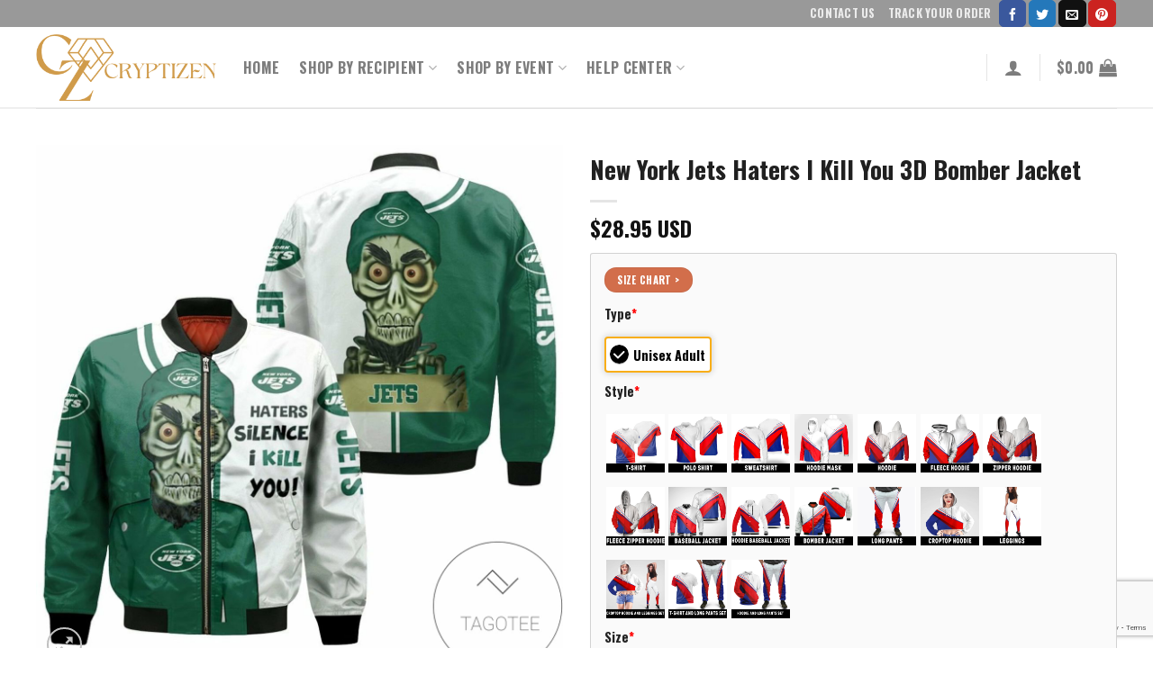

--- FILE ---
content_type: text/html; charset=UTF-8
request_url: https://cryptizen.io/products/new-york-jets-haters-i-kill-you-3d-bomber-jacket-9027/
body_size: 51468
content:

<!DOCTYPE html>
<html lang="en-US" prefix="og: https://ogp.me/ns#" class="loading-site no-js">
<head>
	<meta charset="UTF-8" />
	<link rel="profile" href="https://gmpg.org/xfn/11" />
	<link rel="pingback" href="https://cryptizen.io/xmlrpc.php" />

	<script>(function(html){html.className = html.className.replace(/\bno-js\b/,'js')})(document.documentElement);</script>
	<style>img:is([sizes="auto" i], [sizes^="auto," i]) { contain-intrinsic-size: 3000px 1500px }</style>
	<meta name="viewport" content="width=device-width, initial-scale=1" /><!-- Start of Judge.me Core -->
<script data-cfasync='false' class='jdgm-settings-script'>window.jdgmSettings={"pagination":5,"disable_web_reviews":false,"badge_no_review_text":"No reviews","badge_n_reviews_text":"{{ n }} review/reviews","badge_star_color":"#d26e4b","hide_badge_preview_if_no_reviews":true,"badge_hide_text":false,"enforce_center_preview_badge":false,"widget_title":"Customer Reviews","widget_open_form_text":"Write a review","widget_close_form_text":"Cancel review","widget_refresh_page_text":"Refresh page","widget_summary_text":"Based on {{ number_of_reviews }} review/reviews","widget_no_review_text":"Be the first to write a review","widget_name_field_text":"Name","widget_verified_name_field_text":"Verified Name (public)","widget_name_placeholder_text":"Enter your name (public)","widget_required_field_error_text":"This field is required.","widget_email_field_text":"Email","widget_verified_email_field_text":"Verified Email (private, can not be edited)","widget_email_placeholder_text":"Enter your email (private)","widget_email_field_error_text":"Please enter a valid email address.","widget_rating_field_text":"Rating","widget_review_title_field_text":"Review Title","widget_review_title_placeholder_text":"Give your review a title","widget_review_body_field_text":"Review","widget_review_body_placeholder_text":"Write your comments here","widget_pictures_field_text":"Picture/Video (optional)","widget_submit_review_text":"Submit Review","widget_submit_verified_review_text":"Submit Verified Review","widget_submit_success_msg_with_auto_publish":"Thank you! Please refresh the page in a few moments to see your review. You can remove or edit your review by logging into \u003ca href='https://judge.me/login' target='_blank' rel='nofollow noopener'\u003eJudge.me\u003c/a\u003e","widget_submit_success_msg_no_auto_publish":"Thank you! Your review will be published as soon as it is approved by the shop admin. You can remove or edit your review by logging into \u003ca href='https://judge.me/login' target='_blank' rel='nofollow noopener'\u003eJudge.me\u003c/a\u003e","widget_show_default_reviews_out_of_total_text":"Showing {{ n_reviews_shown }} out of {{ n_reviews }} reviews.","widget_show_all_link_text":"Show all","widget_show_less_link_text":"Show less","widget_author_said_text":"{{ reviewer_name }} said:","widget_days_text":"{{ n }} days ago","widget_weeks_text":"{{ n }} week/weeks ago","widget_months_text":"{{ n }} month/months ago","widget_years_text":"{{ n }} year/years ago","widget_yesterday_text":"Yesterday","widget_today_text":"Today","widget_replied_text":"\u003e\u003e {{ shop_name }} replied:","widget_read_more_text":"Read more","widget_rating_filter_see_all_text":"See all reviews","widget_sorting_most_recent_text":"Most Recent","widget_sorting_highest_rating_text":"Highest Rating","widget_sorting_lowest_rating_text":"Lowest Rating","widget_sorting_with_pictures_text":"Only Pictures","widget_sorting_most_helpful_text":"Most Helpful","widget_open_question_form_text":"Ask a question","widget_reviews_subtab_text":"Reviews","widget_questions_subtab_text":"Questions","widget_question_label_text":"Question","widget_answer_label_text":"Answer","widget_question_placeholder_text":"Write your question here","widget_submit_question_text":"Submit Question","widget_question_submit_success_text":"Thank you for your question! We will notify you once it gets answered.","widget_star_color":"#d26e4b","verified_badge_text":"Verified","verified_badge_placement":"left-of-reviewer-name","widget_hide_border":false,"widget_social_share":false,"widget_thumb":false,"widget_review_location_show":false,"widget_location_format":"country_iso_code","all_reviews_include_out_of_store_products":true,"all_reviews_out_of_store_text":"(out of store)","all_reviews_product_name_prefix_text":"about","enable_review_pictures":true,"enable_question_anwser":false,"widget_theme":"leex","widget_product_reviews_subtab_text":"Product Reviews","widget_shop_reviews_subtab_text":"Shop Reviews","widget_sorting_pictures_first_text":"Pictures First","floating_tab_button_name":"★ Judge.me Reviews","floating_tab_title":"Let customers speak for us","floating_tab_url":"","floating_tab_url_enabled":false,"all_reviews_text_badge_text":"Customers rate us {{ shop.metafields.judgeme.all_reviews_rating | round: 1 }}/5 based on {{ shop.metafields.judgeme.all_reviews_count }} reviews.","all_reviews_text_badge_text_branded_style":"{{ shop.metafields.judgeme.all_reviews_rating | round: 1 }} out of 5 stars based on {{ shop.metafields.judgeme.all_reviews_count }} reviews","all_reviews_text_badge_url":"","featured_carousel_title":"Let customers speak for us","featured_carousel_count_text":"from {{ n }} reviews","featured_carousel_url":"","verified_count_badge_style":"branded","verified_count_badge_url":"","widget_star_use_custom_color":true,"picture_reminder_submit_button":"Upload Pictures","widget_sorting_videos_first_text":"Videos First","widget_review_pending_text":"Pending","remove_microdata_snippet":false,"preview_badge_no_question_text":"No questions","preview_badge_n_question_text":"{{ number_of_questions }} question/questions","widget_search_bar_placeholder":"Search reviews","widget_sorting_verified_only_text":"Verified only","featured_carousel_verified_badge_enable":true,"featured_carousel_more_reviews_button_text":"Read more reviews","featured_carousel_view_product_button_text":"View product","all_reviews_page_load_more_text":"Load More Reviews","widget_advanced_speed_features":5,"widget_public_name_text":"displayed publicly like","default_reviewer_name_has_non_latin":true,"widget_reviewer_anonymous":"Anonymous","medals_widget_title":"Judge.me Review Medals","widget_invalid_yt_video_url_error_text":"Not a YouTube video URL","widget_max_length_field_error_text":"Please enter no more than {0} characters.","widget_verified_by_shop_text":"Verified by Shop","widget_load_with_code_splitting":true,"widget_ugc_title":"Made by us, Shared by you","widget_ugc_subtitle":"Tag us to see your picture featured in our page","widget_ugc_primary_button_text":"Buy Now","widget_ugc_secondary_button_text":"Load More","widget_ugc_reviews_button_text":"View Reviews","widget_primary_color":"#d26e4b","widget_summary_average_rating_text":"{{ average_rating }} out of 5","widget_media_grid_title":"Customer photos \u0026 videos","widget_media_grid_see_more_text":"See more","widget_verified_by_judgeme_text":"Verified by Judge.me","widget_verified_by_judgeme_text_in_store_medals":"Verified by Judge.me","widget_media_field_exceed_quantity_message":"Sorry, we can only accept {{ max_media }} for one review.","widget_media_field_exceed_limit_message":"{{ file_name }} is too large, please select a {{ media_type }} less than {{ size_limit }}MB.","widget_review_submitted_text":"Review Submitted!","widget_question_submitted_text":"Question Submitted!","widget_close_form_text_question":"Cancel","widget_write_your_answer_here_text":"Write your answer here","widget_show_collected_by_judgeme":true,"widget_collected_by_judgeme_text":"collected by Judge.me","widget_load_more_text":"Load More","widget_full_review_text":"Full Review","widget_read_more_reviews_text":"Read More Reviews","widget_read_questions_text":"Read Questions","widget_questions_and_answers_text":"Questions \u0026 Answers","widget_verified_by_text":"Verified by","widget_number_of_reviews_text":"{{ number_of_reviews }} reviews","widget_back_button_text":"Back","widget_next_button_text":"Next","widget_custom_forms_filter_button":"Filters","how_reviews_are_collected":"How reviews are collected?","widget_gdpr_statement":"How we use your data: We’ll only contact you about the review you left, and only if necessary. By submitting your review, you agree to Judge.me’s \u003ca href='https://judge.me/terms' target='_blank' rel='nofollow noopener'\u003eterms\u003c/a\u003e, \u003ca href='https://judge.me/privacy' target='_blank' rel='nofollow noopener'\u003eprivacy\u003c/a\u003e and \u003ca href='https://judge.me/content-policy' target='_blank' rel='nofollow noopener'\u003econtent\u003c/a\u003e policies.","platform":"woocommerce","branding_url":"https://judge.me/reviews","branding_text":"Powered by Judge.me","locale":"en","reply_name":"Cryptizen - is an online retailer of POD fashion products.","widget_version":"3.0","footer":true,"autopublish":true,"review_dates":true,"enable_custom_form":false,"can_be_branded":false};</script> <style class='jdgm-settings-style'>.jdgm-xx{left:0}:root{--jdgm-primary-color:#d26e4b;--jdgm-secondary-color:rgba(210,110,75,0.1);--jdgm-star-color:#d26e4b;--jdgm-write-review-text-color:white;--jdgm-write-review-bg-color:#d26e4b;--jdgm-paginate-color:#d26e4b;--jdgm-border-radius:0}.jdgm-histogram__bar-content{background-color:#d26e4b}.jdgm-rev[data-verified-buyer=true] .jdgm-rev__icon.jdgm-rev__icon:after,.jdgm-rev__buyer-badge.jdgm-rev__buyer-badge{color:white;background-color:#d26e4b}.jdgm-review-widget--small .jdgm-gallery.jdgm-gallery .jdgm-gallery__thumbnail-link:nth-child(8) .jdgm-gallery__thumbnail-wrapper.jdgm-gallery__thumbnail-wrapper:before{content:"See more"}@media only screen and (min-width: 768px){.jdgm-gallery.jdgm-gallery .jdgm-gallery__thumbnail-link:nth-child(8) .jdgm-gallery__thumbnail-wrapper.jdgm-gallery__thumbnail-wrapper:before{content:"See more"}}.jdgm-preview-badge .jdgm-star.jdgm-star{color:#d26e4b}.jdgm-prev-badge[data-average-rating='0.00']{display:none !important}.jdgm-author-all-initials{display:none !important}.jdgm-author-last-initial{display:none !important}.jdgm-rev-widg__title{visibility:hidden}.jdgm-rev-widg__summary-text{visibility:hidden}.jdgm-prev-badge__text{visibility:hidden}.jdgm-rev__replier:before{content:'cryptizen.io'}.jdgm-rev__prod-link-prefix:before{content:'about'}.jdgm-rev__out-of-store-text:before{content:'(out of store)'}@media only screen and (min-width: 768px){.jdgm-rev__pics .jdgm-rev_all-rev-page-picture-separator,.jdgm-rev__pics .jdgm-rev__product-picture{display:none}}@media only screen and (max-width: 768px){.jdgm-rev__pics .jdgm-rev_all-rev-page-picture-separator,.jdgm-rev__pics .jdgm-rev__product-picture{display:none}}
</style> <script data-cfasync="false" type="text/javascript" async src="https://cdn.judge.me/shopify_v2/leex.js" id="judgeme_widget_leex_js"></script>
<link id="judgeme_widget_leex_css" rel="stylesheet" type="text/css" media="nope!" onload="this.media='all'" href="https://cdn.judge.me/widget_v3/theme/leex.css"><style class='jdgm-miracle-styles'>
  @-webkit-keyframes jdgm-spin{0%{-webkit-transform:rotate(0deg);-ms-transform:rotate(0deg);transform:rotate(0deg)}100%{-webkit-transform:rotate(359deg);-ms-transform:rotate(359deg);transform:rotate(359deg)}}@keyframes jdgm-spin{0%{-webkit-transform:rotate(0deg);-ms-transform:rotate(0deg);transform:rotate(0deg)}100%{-webkit-transform:rotate(359deg);-ms-transform:rotate(359deg);transform:rotate(359deg)}}@font-face{font-family:'JudgemeStar';src:url("[data-uri]") format("woff");font-weight:normal;font-style:normal}.jdgm-star{font-family:'JudgemeStar';display:inline !important;text-decoration:none !important;padding:0 4px 0 0 !important;margin:0 !important;font-weight:bold;opacity:1;-webkit-font-smoothing:antialiased;-moz-osx-font-smoothing:grayscale}.jdgm-star:hover{opacity:1}.jdgm-star:last-of-type{padding:0 !important}.jdgm-star.jdgm--on:before{content:"\e000"}.jdgm-star.jdgm--off:before{content:"\e001"}.jdgm-star.jdgm--half:before{content:"\e002"}.jdgm-widget *{margin:0;line-height:1.4;-webkit-box-sizing:border-box;-moz-box-sizing:border-box;box-sizing:border-box;-webkit-overflow-scrolling:touch}.jdgm-hidden{display:none !important;visibility:hidden !important}.jdgm-temp-hidden{display:none}.jdgm-spinner{width:40px;height:40px;margin:auto;border-radius:50%;border-top:2px solid #eee;border-right:2px solid #eee;border-bottom:2px solid #eee;border-left:2px solid #ccc;-webkit-animation:jdgm-spin 0.8s infinite linear;animation:jdgm-spin 0.8s infinite linear}.jdgm-prev-badge{display:block !important}

</style>

<script data-cfasync='false' class='jdgm-script'>
!function(e){window.jdgm=window.jdgm||{},jdgm.CDN_HOST="https://cdn.judge.me/",
jdgm.docReady=function(d){(e.attachEvent?"complete"===e.readyState:"loading"!==e.readyState)?
setTimeout(d,0):e.addEventListener("DOMContentLoaded",d)},jdgm.loadCSS=function(d,t,o,a){
!o&&jdgm.loadCSS.requestedUrls.indexOf(d)>=0||(jdgm.loadCSS.requestedUrls.push(d),
(a=e.createElement("link")).rel="stylesheet",a.class="jdgm-stylesheet",a.media="nope!",
a.href=d,a.onload=function(){this.media="all",t&&setTimeout(t)},e.body.appendChild(a))},
jdgm.loadCSS.requestedUrls=[],jdgm.docReady(function(){(window.jdgmLoadCSS||e.querySelectorAll(
".jdgm-widget, .jdgm-all-reviews-page").length>0)&&(jdgmSettings.widget_load_with_code_splitting?
parseFloat(jdgmSettings.widget_version)>=3?jdgm.loadCSS(jdgm.CDN_HOST+"widget_v3/base.css"):
jdgm.loadCSS(jdgm.CDN_HOST+"widget/base.css"):jdgm.loadCSS(jdgm.CDN_HOST+"shopify_v2.css"))})}(document);
</script>
<script async data-cfasync="false" type="text/javascript" src="https://cdn.judge.me/loader.js"></script>
<noscript><link rel="stylesheet" type="text/css" media="all" href="https://cdn.judge.me/shopify_v2.css"></noscript>
<!-- End of Judge.me Core -->

<!-- Search Engine Optimization by Rank Math - https://rankmath.com/ -->
<title>New York Jets Haters I Kill You 3D Bomber Jacket - Cryptizen - is an online retailer of POD fashion products.</title>
<meta name="description" content="New York Jets Haters I Kill You 3D Bomber Jacket"/>
<meta name="robots" content="index, follow, max-snippet:-1, max-video-preview:-1, max-image-preview:large"/>
<link rel="canonical" href="https://cryptizen.io/products/new-york-jets-haters-i-kill-you-3d-bomber-jacket-9027/" />
<meta property="og:locale" content="en_US" />
<meta property="og:type" content="product" />
<meta property="og:title" content="New York Jets Haters I Kill You 3D Bomber Jacket - Cryptizen - is an online retailer of POD fashion products." />
<meta property="og:description" content="New York Jets Haters I Kill You 3D Bomber Jacket" />
<meta property="og:url" content="https://cryptizen.io/products/new-york-jets-haters-i-kill-you-3d-bomber-jacket-9027/" />
<meta property="og:site_name" content="Cryptizen" />
<meta property="og:image" content="https://cryptizen.io/wp-content/uploads/2023/08/FOR-YOUR-SOULMATE-1400x733.webp" />
<meta property="og:image:secure_url" content="https://cryptizen.io/wp-content/uploads/2023/08/FOR-YOUR-SOULMATE-1400x733.webp" />
<meta property="og:image:width" content="1020" />
<meta property="og:image:height" content="534" />
<meta property="og:image:alt" content="New York Jets Haters I Kill You 3D Bomber Jacket" />
<meta property="og:image:type" content="image/webp" />
<meta property="product:price:amount" content="28.95" />
<meta property="product:price:currency" content="USD" />
<meta property="product:availability" content="instock" />
<meta name="twitter:card" content="summary_large_image" />
<meta name="twitter:title" content="New York Jets Haters I Kill You 3D Bomber Jacket - Cryptizen - is an online retailer of POD fashion products." />
<meta name="twitter:description" content="New York Jets Haters I Kill You 3D Bomber Jacket" />
<meta name="twitter:image" content="https://cryptizen.io/wp-content/uploads/2023/08/FOR-YOUR-SOULMATE-1400x733.webp" />
<meta name="twitter:label1" content="Price" />
<meta name="twitter:data1" content="&#036;28.95" />
<meta name="twitter:label2" content="Availability" />
<meta name="twitter:data2" content="In stock" />
<!-- /Rank Math WordPress SEO plugin -->

<link rel='dns-prefetch' href='//www.googletagmanager.com' />
<link rel='dns-prefetch' href='//cdn.jsdelivr.net' />
<link rel='dns-prefetch' href='//maxcdn.bootstrapcdn.com' />
<link rel='prefetch' href='https://cryptizen.io/wp-content/themes/flatsome/assets/js/flatsome.js?ver=7f37db73450aecec0847' />
<link rel='prefetch' href='https://cryptizen.io/wp-content/themes/flatsome/assets/js/chunk.slider.js?ver=3.17.0' />
<link rel='prefetch' href='https://cryptizen.io/wp-content/themes/flatsome/assets/js/chunk.popups.js?ver=3.17.0' />
<link rel='prefetch' href='https://cryptizen.io/wp-content/themes/flatsome/assets/js/chunk.tooltips.js?ver=3.17.0' />
<link rel='prefetch' href='https://cryptizen.io/wp-content/themes/flatsome/assets/js/woocommerce.js?ver=1a392523165907adee6a' />
<link rel="alternate" type="application/rss+xml" title="Cryptizen - is an online retailer of POD fashion products. &raquo; Feed" href="https://cryptizen.io/feed/" />
<link rel="alternate" type="application/rss+xml" title="Cryptizen - is an online retailer of POD fashion products. &raquo; Comments Feed" href="https://cryptizen.io/comments/feed/" />
<script type="text/javascript">
/* <![CDATA[ */
window._wpemojiSettings = {"baseUrl":"https:\/\/s.w.org\/images\/core\/emoji\/16.0.1\/72x72\/","ext":".png","svgUrl":"https:\/\/s.w.org\/images\/core\/emoji\/16.0.1\/svg\/","svgExt":".svg","source":{"concatemoji":"https:\/\/cryptizen.io\/wp-includes\/js\/wp-emoji-release.min.js?ver=6.8.3"}};
/*! This file is auto-generated */
!function(s,n){var o,i,e;function c(e){try{var t={supportTests:e,timestamp:(new Date).valueOf()};sessionStorage.setItem(o,JSON.stringify(t))}catch(e){}}function p(e,t,n){e.clearRect(0,0,e.canvas.width,e.canvas.height),e.fillText(t,0,0);var t=new Uint32Array(e.getImageData(0,0,e.canvas.width,e.canvas.height).data),a=(e.clearRect(0,0,e.canvas.width,e.canvas.height),e.fillText(n,0,0),new Uint32Array(e.getImageData(0,0,e.canvas.width,e.canvas.height).data));return t.every(function(e,t){return e===a[t]})}function u(e,t){e.clearRect(0,0,e.canvas.width,e.canvas.height),e.fillText(t,0,0);for(var n=e.getImageData(16,16,1,1),a=0;a<n.data.length;a++)if(0!==n.data[a])return!1;return!0}function f(e,t,n,a){switch(t){case"flag":return n(e,"\ud83c\udff3\ufe0f\u200d\u26a7\ufe0f","\ud83c\udff3\ufe0f\u200b\u26a7\ufe0f")?!1:!n(e,"\ud83c\udde8\ud83c\uddf6","\ud83c\udde8\u200b\ud83c\uddf6")&&!n(e,"\ud83c\udff4\udb40\udc67\udb40\udc62\udb40\udc65\udb40\udc6e\udb40\udc67\udb40\udc7f","\ud83c\udff4\u200b\udb40\udc67\u200b\udb40\udc62\u200b\udb40\udc65\u200b\udb40\udc6e\u200b\udb40\udc67\u200b\udb40\udc7f");case"emoji":return!a(e,"\ud83e\udedf")}return!1}function g(e,t,n,a){var r="undefined"!=typeof WorkerGlobalScope&&self instanceof WorkerGlobalScope?new OffscreenCanvas(300,150):s.createElement("canvas"),o=r.getContext("2d",{willReadFrequently:!0}),i=(o.textBaseline="top",o.font="600 32px Arial",{});return e.forEach(function(e){i[e]=t(o,e,n,a)}),i}function t(e){var t=s.createElement("script");t.src=e,t.defer=!0,s.head.appendChild(t)}"undefined"!=typeof Promise&&(o="wpEmojiSettingsSupports",i=["flag","emoji"],n.supports={everything:!0,everythingExceptFlag:!0},e=new Promise(function(e){s.addEventListener("DOMContentLoaded",e,{once:!0})}),new Promise(function(t){var n=function(){try{var e=JSON.parse(sessionStorage.getItem(o));if("object"==typeof e&&"number"==typeof e.timestamp&&(new Date).valueOf()<e.timestamp+604800&&"object"==typeof e.supportTests)return e.supportTests}catch(e){}return null}();if(!n){if("undefined"!=typeof Worker&&"undefined"!=typeof OffscreenCanvas&&"undefined"!=typeof URL&&URL.createObjectURL&&"undefined"!=typeof Blob)try{var e="postMessage("+g.toString()+"("+[JSON.stringify(i),f.toString(),p.toString(),u.toString()].join(",")+"));",a=new Blob([e],{type:"text/javascript"}),r=new Worker(URL.createObjectURL(a),{name:"wpTestEmojiSupports"});return void(r.onmessage=function(e){c(n=e.data),r.terminate(),t(n)})}catch(e){}c(n=g(i,f,p,u))}t(n)}).then(function(e){for(var t in e)n.supports[t]=e[t],n.supports.everything=n.supports.everything&&n.supports[t],"flag"!==t&&(n.supports.everythingExceptFlag=n.supports.everythingExceptFlag&&n.supports[t]);n.supports.everythingExceptFlag=n.supports.everythingExceptFlag&&!n.supports.flag,n.DOMReady=!1,n.readyCallback=function(){n.DOMReady=!0}}).then(function(){return e}).then(function(){var e;n.supports.everything||(n.readyCallback(),(e=n.source||{}).concatemoji?t(e.concatemoji):e.wpemoji&&e.twemoji&&(t(e.twemoji),t(e.wpemoji)))}))}((window,document),window._wpemojiSettings);
/* ]]> */
</script>
<style id='wp-emoji-styles-inline-css' type='text/css'>

	img.wp-smiley, img.emoji {
		display: inline !important;
		border: none !important;
		box-shadow: none !important;
		height: 1em !important;
		width: 1em !important;
		margin: 0 0.07em !important;
		vertical-align: -0.1em !important;
		background: none !important;
		padding: 0 !important;
	}
</style>
<style id='classic-theme-styles-inline-css' type='text/css'>
/*! This file is auto-generated */
.wp-block-button__link{color:#fff;background-color:#32373c;border-radius:9999px;box-shadow:none;text-decoration:none;padding:calc(.667em + 2px) calc(1.333em + 2px);font-size:1.125em}.wp-block-file__button{background:#32373c;color:#fff;text-decoration:none}
</style>
<link rel='stylesheet' id='contact-form-7-css' href='https://cryptizen.io/wp-content/plugins/contact-form-7/includes/css/styles.css?ver=5.9.6' type='text/css' media='all' />
<link rel='stylesheet' id='wcpa-datetime-css' href='https://cryptizen.io/wp-content/plugins/woo-custom-product-addons-pro/assets/plugins/datetimepicker/jquery.datetimepicker.min.css?ver=4.1.4' type='text/css' media='all' />
<link rel='stylesheet' id='wcpa-colorpicker-css' href='https://cryptizen.io/wp-content/plugins/woo-custom-product-addons-pro/assets/plugins/spectrum/spectrum.min.css?ver=4.1.4' type='text/css' media='all' />
<link rel='stylesheet' id='wcpa-frontend-css' href='https://cryptizen.io/wp-content/plugins/woo-custom-product-addons-pro/assets/css/frontend.min.css?ver=4.1.4' type='text/css' media='all' />
<link rel='stylesheet' id='photoswipe-css' href='https://cryptizen.io/wp-content/plugins/woocommerce/assets/css/photoswipe/photoswipe.min.css?ver=10.2.2' type='text/css' media='all' />
<link rel='stylesheet' id='photoswipe-default-skin-css' href='https://cryptizen.io/wp-content/plugins/woocommerce/assets/css/photoswipe/default-skin/default-skin.min.css?ver=10.2.2' type='text/css' media='all' />
<style id='woocommerce-inline-inline-css' type='text/css'>
.woocommerce form .form-row .required { visibility: visible; }

.product-quick-view-container .input-text.qty, .single-product .product-summary .input-text.qty {
	box-shadow: none !important;
	-webkit-appearance: none !important;
	-webkit-box-shadow: none !important;
	max-width: 100% !important;
	-moz-appearance: textfield;
	padding-right: 38px !important;
	padding-left: 12px !important;
	width: 82px !important;
	background-color: #fff !important;
	border: 1px solid #e6e6e6 !important;
	height: 100% !important;
	line-height: normal;
	text-align: center;
	font-size: 1em;
	appearance: none;
	border-radius: 0;
	min-height:66px;
	color: #333;
}
.product-quick-view-container .quantity, .single-product .product-summary .quantity {
	margin-bottom: 0;
	position: relative;
	border-color: #e6e6e6;
	margin-right: 12px;
	height: 66px;
}

body .product-info .quantity .minus, body .product-info .quantity .plus{
	text-align: center;
	position: absolute!important;
	width: 25px;
	height: 33px!important;
	min-height: 33px!important;
	height: 33px;
	padding: 0!important;
	right: 0;
	border: 1px solid #e6e6e6!important;
	background: #f8f8f8;
	border-left: 1px solid #e6e6e6 !important;
	line-height: 33px;
	margin-right: 0;
}

body .product-info .quantity .minus{
	bottom: 0;
}

.text-center .quantity, .quantity{
	opacity: 1;
	display: inline-block;
	display: -webkit-inline-box;
	display: -ms-inline-flexbox;
	display: inline-flex;
	margin-right: 1em;
	white-space: nowrap;
	vertical-align: top;
}

.sg_wrapper_add_to_cart_quantity{
	display: flex;
	
}

.product-quick-view-container .single_add_to_cart_button, .single-product .single_add_to_cart_button{
	height: 66px;
	margin-bottom: 0;
	border-radius: 3px;
	white-space: nowrap;
	padding: 20px 0;
	display: block;
	width: 100%;
	font-size: 1.2857rem;
	font-weight: 700;
	line-height: 24px!important;
	box-shadow: 0 4px 6px -2px rgb(35 67 92 / 32%);
	border: 1px solid rgba(0,0,0,.16)!important;
}

</style>
<link rel='stylesheet' id='sa-login-css-css' href='https://cryptizen.io/wp-content/plugins/sms-alert/css/sms_alert_customer_validation_style.css?ver=3.8.8' type='text/css' media='' />
<link rel='stylesheet' id='brands-styles-css' href='https://cryptizen.io/wp-content/plugins/woocommerce/assets/css/brands.css?ver=10.2.2' type='text/css' media='all' />
<link rel='stylesheet' id='dgwt-wcas-style-css' href='https://cryptizen.io/wp-content/plugins/ajax-search-for-woocommerce/assets/css/style.min.css?ver=1.28.0' type='text/css' media='all' />
<link rel='stylesheet' id='child-style-css' href='https://cryptizen.io/wp-content/themes/flatsome-child/style.css?ver=3.0' type='text/css' media='all' />
<link rel='stylesheet' id='sgbmsm-css-css' href='https://cryptizen.io/wp-content/plugins/salesgen-upsell/modules/upsell/assets/css/styles.min.css?ver=0.6.8' type='text/css' media='all' />
<style id='sgbmsm-css-inline-css' type='text/css'>
body .salesgen-upsell-popup-items li a{font-size:80%}body .salesgen-ub-announcement-top{font-size:80%}body .salesgen-ub-announcement-product{font-size:80%}body .salesgen-ub-announcement-product{text-align:left}
</style>
<link rel='stylesheet' id='yit-tabmanager-frontend-css' href='https://cryptizen.io/wp-content/plugins/yith-woocommerce-tab-manager-premium/assets/css/yith-tab-manager-frontend.css?ver=1.2.31' type='text/css' media='all' />
<link rel='stylesheet' id='font-awesome-css' href='https://maxcdn.bootstrapcdn.com/font-awesome/4.6.3/css/font-awesome.min.css?ver=4.6.3' type='text/css' media='all' />
<style id='font-awesome-inline-css' type='text/css'>
[data-font="FontAwesome"]:before {font-family: 'FontAwesome' !important;content: attr(data-icon) !important;speak: none !important;font-weight: normal !important;font-variant: normal !important;text-transform: none !important;line-height: 1 !important;font-style: normal !important;-webkit-font-smoothing: antialiased !important;-moz-osx-font-smoothing: grayscale !important;}
</style>
<link rel='stylesheet' id='font-retina-css' href='https://cryptizen.io/wp-content/plugins/yith-woocommerce-tab-manager-premium/assets/fonts/retinaicon-font/style.css?ver=1.2.31' type='text/css' media='all' />
<link rel='stylesheet' id='flatsome-main-css' href='https://cryptizen.io/wp-content/themes/flatsome/assets/css/flatsome.css?ver=3.17.0' type='text/css' media='all' />
<style id='flatsome-main-inline-css' type='text/css'>
@font-face {
				font-family: "fl-icons";
				font-display: block;
				src: url(https://cryptizen.io/wp-content/themes/flatsome/assets/css/icons/fl-icons.eot?v=3.17.0);
				src:
					url(https://cryptizen.io/wp-content/themes/flatsome/assets/css/icons/fl-icons.eot#iefix?v=3.17.0) format("embedded-opentype"),
					url(https://cryptizen.io/wp-content/themes/flatsome/assets/css/icons/fl-icons.woff2?v=3.17.0) format("woff2"),
					url(https://cryptizen.io/wp-content/themes/flatsome/assets/css/icons/fl-icons.ttf?v=3.17.0) format("truetype"),
					url(https://cryptizen.io/wp-content/themes/flatsome/assets/css/icons/fl-icons.woff?v=3.17.0) format("woff"),
					url(https://cryptizen.io/wp-content/themes/flatsome/assets/css/icons/fl-icons.svg?v=3.17.0#fl-icons) format("svg");
			}
</style>
<link rel='stylesheet' id='flatsome-shop-css' href='https://cryptizen.io/wp-content/themes/flatsome/assets/css/flatsome-shop.css?ver=3.17.0' type='text/css' media='all' />
<link rel='stylesheet' id='flatsome-style-css' href='https://cryptizen.io/wp-content/themes/flatsome-child/style.css?ver=3.0' type='text/css' media='all' />
<script type="text/javascript">
            window._nslDOMReady = function (callback) {
                if ( document.readyState === "complete" || document.readyState === "interactive" ) {
                    callback();
                } else {
                    document.addEventListener( "DOMContentLoaded", callback );
                }
            };
            </script><script type="text/javascript" id="woocommerce-google-analytics-integration-gtag-js-after">
/* <![CDATA[ */
/* Google Analytics for WooCommerce (gtag.js) */
					window.dataLayer = window.dataLayer || [];
					function gtag(){dataLayer.push(arguments);}
					// Set up default consent state.
					for ( const mode of [{"analytics_storage":"denied","ad_storage":"denied","ad_user_data":"denied","ad_personalization":"denied","region":["AT","BE","BG","HR","CY","CZ","DK","EE","FI","FR","DE","GR","HU","IS","IE","IT","LV","LI","LT","LU","MT","NL","NO","PL","PT","RO","SK","SI","ES","SE","GB","CH"]}] || [] ) {
						gtag( "consent", "default", { "wait_for_update": 500, ...mode } );
					}
					gtag("js", new Date());
					gtag("set", "developer_id.dOGY3NW", true);
					gtag("config", "G-BVZKCB7CB0", {"track_404":true,"allow_google_signals":true,"logged_in":false,"linker":{"domains":[],"allow_incoming":false},"custom_map":{"dimension1":"logged_in"}});
/* ]]> */
</script>
<script type="text/javascript" id="jquery-core-js-extra">
/* <![CDATA[ */
var xlwcty = {"ajax_url":"https:\/\/cryptizen.io\/wp-admin\/admin-ajax.php","version":"2.18.3","wc_version":"10.2.2"};
/* ]]> */
</script>
<script type="text/javascript" src="https://cryptizen.io/wp-includes/js/jquery/jquery.min.js?ver=3.7.1" id="jquery-core-js"></script>
<script type="text/javascript" src="https://cryptizen.io/wp-includes/js/jquery/jquery-migrate.min.js?ver=3.4.1" id="jquery-migrate-js"></script>
<script type="text/javascript" src="https://cryptizen.io/wp-content/plugins/woocommerce/assets/js/photoswipe/photoswipe.min.js?ver=4.1.1-wc.10.2.2" id="photoswipe-js" defer="defer" data-wp-strategy="defer"></script>
<script type="text/javascript" src="https://cryptizen.io/wp-content/plugins/woocommerce/assets/js/photoswipe/photoswipe-ui-default.min.js?ver=4.1.1-wc.10.2.2" id="photoswipe-ui-default-js" defer="defer" data-wp-strategy="defer"></script>
<script type="text/javascript" id="wc-single-product-js-extra">
/* <![CDATA[ */
var wc_single_product_params = {"i18n_required_rating_text":"Please select a rating","i18n_rating_options":["1 of 5 stars","2 of 5 stars","3 of 5 stars","4 of 5 stars","5 of 5 stars"],"i18n_product_gallery_trigger_text":"View full-screen image gallery","review_rating_required":"yes","flexslider":{"rtl":false,"animation":"slide","smoothHeight":true,"directionNav":false,"controlNav":"thumbnails","slideshow":false,"animationSpeed":500,"animationLoop":false,"allowOneSlide":false},"zoom_enabled":"","zoom_options":[],"photoswipe_enabled":"1","photoswipe_options":{"shareEl":false,"closeOnScroll":false,"history":false,"hideAnimationDuration":0,"showAnimationDuration":0},"flexslider_enabled":""};
/* ]]> */
</script>
<script type="text/javascript" src="https://cryptizen.io/wp-content/plugins/woocommerce/assets/js/frontend/single-product.min.js?ver=10.2.2" id="wc-single-product-js" defer="defer" data-wp-strategy="defer"></script>
<script type="text/javascript" src="https://cryptizen.io/wp-content/plugins/woocommerce/assets/js/jquery-blockui/jquery.blockUI.min.js?ver=2.7.0-wc.10.2.2" id="jquery-blockui-js" data-wp-strategy="defer"></script>
<script type="text/javascript" src="https://cryptizen.io/wp-content/plugins/woocommerce/assets/js/js-cookie/js.cookie.min.js?ver=2.1.4-wc.10.2.2" id="js-cookie-js" data-wp-strategy="defer"></script>
<link rel="https://api.w.org/" href="https://cryptizen.io/wp-json/" /><link rel="alternate" title="JSON" type="application/json" href="https://cryptizen.io/wp-json/wp/v2/product/587623" /><link rel="EditURI" type="application/rsd+xml" title="RSD" href="https://cryptizen.io/xmlrpc.php?rsd" />
<meta name="generator" content="WordPress 6.8.3" />
<link rel='shortlink' href='https://cryptizen.io/?p=587623' />
<link rel="alternate" title="oEmbed (JSON)" type="application/json+oembed" href="https://cryptizen.io/wp-json/oembed/1.0/embed?url=https%3A%2F%2Fcryptizen.io%2Fproducts%2Fnew-york-jets-haters-i-kill-you-3d-bomber-jacket-9027%2F" />
<link rel="alternate" title="oEmbed (XML)" type="text/xml+oembed" href="https://cryptizen.io/wp-json/oembed/1.0/embed?url=https%3A%2F%2Fcryptizen.io%2Fproducts%2Fnew-york-jets-haters-i-kill-you-3d-bomber-jacket-9027%2F&#038;format=xml" />
<style>.woocommerce .products ul, .woocommerce ul.products {
    margin: 0 0 0em;
}

img.zoomImg {
    display:inline !important; 
}

/* video lightbox */

.pswp__zoom-wrap {
    text-align: center;
}

.pswp__zoom-wrap::before {
    content: '';
    display: inline-block;
    height: 100%;
    vertical-align: middle;
}

.pswp div.wrapper {
    line-height: 0;
    width: 100%;
    max-width: 100%;
    position: relative;
    display: inline-block;
    vertical-align: middle;
    margin: 0 auto;
    text-align: center;
    z-index: 1045;
}
</style>

<script>jQuery(document).ready(function ($) {
    // lazy load
    if ('') {
        jQuery.extend(jQuery.lazyLoadXT, {
            srcAttr: 'data-src',
            visibleOnly: false,
            updateEvent: 'load orientationchange resize scroll touchmove focus hover'
        });
    }

    // for all images on home/shop
    if ('') {
        setTimeout(function () {
            cropImage();
        }, 0);
    }

    if ('')
        cropImage('.fifu-slider');

    // for all images at single product page
    setTimeout(function () {
        resizeImg($);
        jQuery('a.woocommerce-product-gallery__trigger').css('visibility', 'visible');
    }, 2500);

    // hover effects
    if ('')
        addHoverEffect($);

    // woocommerce lightbox/zoom
    disableClick($);
    disableLink($);

    // lightbox
    jQuery('div.woocommerce-product-gallery').on('mouseover', function () {
        replace_lightbox_image_size_speedup();
        replace_lightbox_image_size_flickr();
    });
});

jQuery(document).ajaxComplete(function ($) {
    addHoverEffect($);
});

jQuery(window).on('ajaxComplete', function () {
    if ('') {
        setTimeout(function () {
            jQuery(window).lazyLoadXT();
        }, 300);
    }
});

jQuery(window).on('load', function () {
    jQuery('.flex-viewport').css('height', '100%');
});

function addHoverEffect($) {
    jQuery('.post-thumbnail, .featured-image > a > img').each(function (index) {
        if ("")
            jQuery(this).replaceWith('<div id="hover" class=""><div><figure>'.concat(jQuery(this).parent().html()).concat('</figure></div></div>'));
    });

    jQuery('img.attachment-woocommerce_thumbnail').each(function (index) {
        if (jQuery(this).parent().parent().html().search('woocommerce-LoopProduct-link') < 0)
            return;
        if ("")
            jQuery(this).replaceWith('<div id="hover" class=""><div><figure>'.concat(jQuery(this).context.outerHTML).concat('</figure></div></div>'));
    });
}

function resizeImg($) {
    var imgSelector = ".post img, .page img, .widget-content img, .product img, .wp-admin img, .tax-product_cat img, .fifu img";
    var resizeImage = function (sSel) {
        jQuery(sSel).each(function () {
            //original size
            var width = $(this)['0'].naturalWidth;
            var height = $(this)['0'].naturalHeight;

            //100%
            var src = jQuery(this)['0'].src;
            if (src.includes('staticflickr.com') || src.includes('storage.googleapis.com/fifu')) {
                var ratio = width / height;
                jQuery(this).attr('data-large_image_width', jQuery(window).width() * ratio);
                jQuery(this).attr('data-large_image_height', jQuery(window).width());
            } else {
                jQuery(this).attr('data-large_image_width', width);
                jQuery(this).attr('data-large_image_height', height);
            }
        });
    };
    resizeImage(imgSelector);
}

function cropImage(selector) {
    if (!selector)
        selector = "a.woocommerce-LoopProduct-link.woocommerce-loop-product__link, div[id^='post'] , .fifu-slider";

    ratio = "4:3";
    ratio_w = ratio.split(':')[0];
    ratio_h = ratio.split(':')[1];
    // div.g1-frame-inner is for bimber theme
    jQuery(selector).find('img, div.g1-frame-inner').each(function (index) {
        var width = jQuery(this).parent().css('width').replace('px', '');
        width = width != 0 ? width : jQuery(this).parent().parent().css('width').replace('px', '');
        width = width != 0 ? width : jQuery(this).parent().parent().parent().css('width').replace('px', '');
        jQuery(this).attr('style', 'height: ' + (width * ratio_h / ratio_w) + 'px !important');
        jQuery(this).css('width', '100%');
        jQuery(this).css('object-fit', 'cover');
    });
}

function disableClick($) {
    if ('') {
        jQuery('.woocommerce-product-gallery__image').each(function (index) {
            jQuery(this).children().click(function () {
                return false;
            });
            jQuery(this).children().children().css("cursor", "default");
        });
    }
}

function disableLink($) {
    if ('') {
        jQuery('.woocommerce-product-gallery__image').each(function (index) {
            jQuery(this).children().attr("href", "");
        });
    }
}

jQuery(document).ajaxSuccess(function () {
    if ('')
        cropImage();
});

// variable product
jQuery(document).ready(function ($) {
    jQuery('.variations select').click(function () {
        jQuery('a.woocommerce-product-gallery__trigger').css('visibility', 'hidden');
        setTimeout(function () {
            resizeImg($);
            jQuery('a.woocommerce-product-gallery__trigger').css('visibility', 'visible');
        }, 500);
    });

    if ("1")
        return;

    jQuery('.variations select').change(function () {
        attribute = jQuery(this).attr('name');
        value = jQuery(this).children("option:selected").val();
        newUrl = '?';
        var i = 0;
        jQuery('.variations td.value select').each(function (index) {
            if (jQuery(this)[0].value)
                newUrl += jQuery(this)[0].name + "=" + jQuery(this)[0].value + "&";
            i++;
        });

        var count = (newUrl.match(/attribute_/g) || []).length;
        if (count == i) {
            jQuery('div.woocommerce-product-gallery').css('opacity', 0).css('transition', 'width 0s');
            //jQuery.ajax({url: newUrl, async: true, success: function (result) {jQuery('body').html(result);}});
            window.location.replace(newUrl);
        } else {
            jQuery('ol.flex-control-nav').css('opacity', 0).css('transition', 'width 0s');
        }
    });

    jQuery('.reset_variations').click(function () {
        arr = window.location.href.split("?");
        if (arr.length > 1)
            window.location.replace(arr[0] + "#");
    });
});

//function fifu_get_image_html_api($post_id) {
//    var html = null;
//    var href = window.location.href;
//    var index = href.indexOf('/wp-admin');
//    var homeUrl = href.substring(0, index);
//    jQuery.ajax({
//        url: homeUrl + "/wp-json/fifu-premium/v1/url/" + $post_id,
//        async: false,
//        success: function (data) {
//            html = data;
//        },
//        error: function (jqXHR, textStatus, errorThrown) {
//            console.log(jqXHR);
//            console.log(textStatus);
//            console.log(errorThrown);
//        }
//    });
//    return html;
//}

function lightbox_size_auto(width, height, flickr) {
    longest = width;

    if (width == height) {
        if (longest <= 75)
            return flickr ? '_s' : '75';
        if (longest <= 150)
            return flickr ? '_q' : '150';
    }
    if (longest <= 100)
        return flickr ? '_t' : '100';
    if (longest <= 240)
        return flickr ? '_m' : '240';

    longest *= 0.9;

    if (longest <= 320)
        return flickr ? '_n' : '320';
    if (longest <= 500)
        return flickr ? '' : '500';
    if (longest <= 640)
        return flickr ? '_z' : '640';
    if (longest <= 800)
        return flickr ? '_c' : '800';
    return flickr ? '_b' : '1024';
}

function replace_lightbox_image_size_speedup() {
    selector = 'img[data-large_image*="storage.googleapis.com/fifu"]';
    jQuery(selector).each(function (index) {
        large_img = jQuery(this);
        url = large_img.attr('data-large_image');
        if (!url)
            return;
        width = lightbox_size_auto(window.innerWidth, window.innerHeight, false);
        url = url.replace(/img.*/, 'img-' + width + '.webp');
        jQuery(this).attr('data-large_image', url);
    });
}

function replace_lightbox_image_size_flickr() {
    selector = 'img[data-large_image*="staticflickr.com"]';
    jQuery(selector).each(function (index) {
        large_img = jQuery(this);
        url = large_img.attr('data-large_image');
        if (!url)
            return;
        width = lightbox_size_auto(window.innerWidth, window.innerHeight, true);
        url = url.replace(/(_.)*[.]jpg/, width + '.jpg');
        jQuery(this).attr('data-large_image', url);
    });
}
</script>
<style>[class$="woocommerce-product-gallery__trigger"] {visibility:hidden;}</style><meta name="referrer" content="no-referrer" /><link class="cs_pp_element" rel="preload" href="https://handart2dfashion.com?checkout=yes" as="document">		<style>
			.dgwt-wcas-ico-magnifier,.dgwt-wcas-ico-magnifier-handler{max-width:20px}.dgwt-wcas-search-wrapp{max-width:600px}		</style>
			<style>
		.dgwt-wcas-flatsome-up {
			margin-top: -40vh;
		}

		#search-lightbox .dgwt-wcas-sf-wrapp input[type=search].dgwt-wcas-search-input {
			height: 60px;
			font-size: 20px;
		}

		#search-lightbox .dgwt-wcas-search-wrapp {
			-webkit-transition: all 100ms ease-in-out;
			-moz-transition: all 100ms ease-in-out;
			-ms-transition: all 100ms ease-in-out;
			-o-transition: all 100ms ease-in-out;
			transition: all 100ms ease-in-out;
		}

		#search-lightbox .dgwt-wcas-sf-wrapp .dgwt-wcas-search-submit:before {
			top: 21px;
		}

		.dgwt-wcas-overlay-mobile-on .mfp-wrap .mfp-content {
			width: 100vw;
		}

		.dgwt-wcas-overlay-mobile-on .mfp-close,
		.dgwt-wcas-overlay-mobile-on .nav-sidebar {
			display: none;
		}

		.dgwt-wcas-overlay-mobile-on .main-menu-overlay {
			display: none;
		}

		.dgwt-wcas-open .header-search-dropdown .nav-dropdown {
			opacity: 1;
			max-height: inherit;
			left: -15px !important;
		}

		.dgwt-wcas-open:not(.dgwt-wcas-theme-flatsome-dd-sc) .nav-right .header-search-dropdown .nav-dropdown {
			left: auto;
			/*right: -15px;*/
		}

		.dgwt-wcas-theme-flatsome .nav-dropdown .dgwt-wcas-search-wrapp {
			min-width: 450px;
		}

		.header-search-form {
			min-width: 250px;
		}
	</style>
	<style>.bg{opacity: 0; transition: opacity 1s; -webkit-transition: opacity 1s;} .bg-loaded{opacity: 1;}</style><!-- Google tag (gtag.js) -->
<script async src="https://www.googletagmanager.com/gtag/js?id=AW-11006886625"></script>
<script>
  window.dataLayer = window.dataLayer || [];
  function gtag(){dataLayer.push(arguments);}
  gtag('js', new Date());

  gtag('config', 'AW-11006886625');
</script>
	<noscript><style>.woocommerce-product-gallery{ opacity: 1 !important; }</style></noscript>
	
<!-- Schema & Structured Data For WP v1.32 - -->
<script type="application/ld+json" class="saswp-schema-markup-output">
[{"@context":"https://schema.org/","@graph":[{"@context":"https://schema.org/","@type":"SiteNavigationElement","@id":"https://cryptizen.io#MAIN MENU","name":"Home","url":"https://cryptizen.io/"},{"@context":"https://schema.org/","@type":"SiteNavigationElement","@id":"https://cryptizen.io#MAIN MENU","name":"SHOP BY RECIPIENT","url":"https://cryptizen.io/collections/gifts-for-her/"},{"@context":"https://schema.org/","@type":"SiteNavigationElement","@id":"https://cryptizen.io#MAIN MENU","name":"Gifts For Her","url":"https://cryptizen.io/collections/gifts-for-her/"},{"@context":"https://schema.org/","@type":"SiteNavigationElement","@id":"https://cryptizen.io#MAIN MENU","name":"Gifts For Mom","url":"https://cryptizen.io/collections/gifts-for-mom/"},{"@context":"https://schema.org/","@type":"SiteNavigationElement","@id":"https://cryptizen.io#MAIN MENU","name":"Gifts For Him","url":"https://cryptizen.io/collections/gifts-for-him/"},{"@context":"https://schema.org/","@type":"SiteNavigationElement","@id":"https://cryptizen.io#MAIN MENU","name":"SHOP BY EVENT","url":"https://cryptizen.io/collections/parents-gifts/"},{"@context":"https://schema.org/","@type":"SiteNavigationElement","@id":"https://cryptizen.io#MAIN MENU","name":"Birthday Gifts","url":"https://cryptizen.io/collections/birthday-gifts/"},{"@context":"https://schema.org/","@type":"SiteNavigationElement","@id":"https://cryptizen.io#MAIN MENU","name":"Parents Gifts","url":"https://cryptizen.io/collections/parents-gifts/"},{"@context":"https://schema.org/","@type":"SiteNavigationElement","@id":"https://cryptizen.io#MAIN MENU","name":"HELP CENTER","url":"https://cryptizen.io/faqs/"},{"@context":"https://schema.org/","@type":"SiteNavigationElement","@id":"https://cryptizen.io#MAIN MENU","name":"Cancellation Orders","url":"https://cryptizen.io/cancellation-orders/"},{"@context":"https://schema.org/","@type":"SiteNavigationElement","@id":"https://cryptizen.io#MAIN MENU","name":"Tax and Shipping policy","url":"https://cryptizen.io/tax-and-shipping-policy/"},{"@context":"https://schema.org/","@type":"SiteNavigationElement","@id":"https://cryptizen.io#MAIN MENU","name":"Payment Methods","url":"https://cryptizen.io/payment-methods/"},{"@context":"https://schema.org/","@type":"SiteNavigationElement","@id":"https://cryptizen.io#MAIN MENU","name":"Refund and Returns Policy","url":"https://cryptizen.io/refund_returns/"},{"@context":"https://schema.org/","@type":"SiteNavigationElement","@id":"https://cryptizen.io#MAIN MENU","name":"FAQs","url":"https://cryptizen.io/faqs/"}]}]
</script>

<link rel="icon" href="https://cryptizen.io/wp-content/uploads/2023/08/Gold-Elegant-Initial-Jewelry-Logo-1-100x100.png" sizes="32x32" />
<link rel="icon" href="https://cryptizen.io/wp-content/uploads/2023/08/Gold-Elegant-Initial-Jewelry-Logo-1.png" sizes="192x192" />
<link rel="apple-touch-icon" href="https://cryptizen.io/wp-content/uploads/2023/08/Gold-Elegant-Initial-Jewelry-Logo-1.png" />
<meta name="msapplication-TileImage" content="https://cryptizen.io/wp-content/uploads/2023/08/Gold-Elegant-Initial-Jewelry-Logo-1.png" />
<style id="custom-css" type="text/css">:root {--primary-color: #446084;}.container-width, .full-width .ubermenu-nav, .container, .row{max-width: 1230px}.row.row-collapse{max-width: 1200px}.row.row-small{max-width: 1222.5px}.row.row-large{max-width: 1260px}.header-main{height: 90px}#logo img{max-height: 90px}#logo{width:200px;}.header-top{min-height: 30px}.transparent .header-main{height: 90px}.transparent #logo img{max-height: 90px}.has-transparent + .page-title:first-of-type,.has-transparent + #main > .page-title,.has-transparent + #main > div > .page-title,.has-transparent + #main .page-header-wrapper:first-of-type .page-title{padding-top: 120px;}.header.show-on-scroll,.stuck .header-main{height:70px!important}.stuck #logo img{max-height: 70px!important}.header-bottom {background-color: #f1f1f1}.stuck .header-main .nav > li > a{line-height: 50px }@media (max-width: 549px) {.header-main{height: 70px}#logo img{max-height: 70px}}.nav-dropdown{font-size:100%}.header-top{background-color:#999999!important;}body{color: #515151}h1,h2,h3,h4,h5,h6,.heading-font{color: #202020;}body{font-size: 100%;}@media screen and (max-width: 549px){body{font-size: 100%;}}body{font-family: Oswald, sans-serif;}body {font-weight: 400;font-style: normal;}.nav > li > a {font-family: Oswald, sans-serif;}.mobile-sidebar-levels-2 .nav > li > ul > li > a {font-family: Oswald, sans-serif;}.nav > li > a,.mobile-sidebar-levels-2 .nav > li > ul > li > a {font-weight: 700;font-style: normal;}h1,h2,h3,h4,h5,h6,.heading-font, .off-canvas-center .nav-sidebar.nav-vertical > li > a{font-family: Oswald, sans-serif;}h1,h2,h3,h4,h5,h6,.heading-font,.banner h1,.banner h2 {font-weight: 700;font-style: normal;}.alt-font{font-family: -apple-system, BlinkMacSystemFont, "Segoe UI", Roboto, Oxygen-Sans, Ubuntu, Cantarell, "Helvetica Neue", sans-serif;}.alt-font {font-weight: 400!important;font-style: normal!important;}a{color: #202020;}a:hover{color: #5b5b5b;}.tagcloud a:hover{border-color: #5b5b5b;background-color: #5b5b5b;}.has-equal-box-heights .box-image {padding-top: 100%;}@media screen and (min-width: 550px){.products .box-vertical .box-image{min-width: 300px!important;width: 300px!important;}}.absolute-footer, html{background-color: #ffffff}.nav-vertical-fly-out > li + li {border-top-width: 1px; border-top-style: solid;}/* Custom CSS */.wcpa_price_summary .wcpa_price {color: #f44336 !important;float: none;}.title-wrapper {overflow: hidden;text-overflow: ellipsis;white-space: nowrap;}.wcpa_total {font-size: 1.2em !important;}.wcpa_price_summary .wcpa_price { font-size: 1.em !important;font-weight: bold !important;}.box-image {border: 1px solid #000000;}.wcpa_cart_price{display: none;}.woocommerce td.product-name dl.variation dt {float: unset;}dl {font-size: 0.9em;}.wcpa_price_summary li {border-top: unset;margin-left: unset!important;font-weight: bold;}.wcpa_form_outer .wcpa_form_item .wcpa_radio label {border: 1px solid rgba(0,0,0,.4);padding: 2px 5px;border-radius: 3px}.wcpa_form_outer .wcpa_form_item .checkbox-inline, .wcpa_form_outer .wcpa_form_item .radio-inline {margin-left: 0;}.product-summary .woocommerce-Price-currencySymbol {font-size: 1em;}.wcpa_price_summary .wcpa_price {font-size: 1.8em !important;}nav.woocommerce-breadcrumb.breadcrumbs.uppercase {display: none;}.fa-house-user:before {content: "\e065";}.fa-envelope:before {content: "\f0e0";}.woocommerce-variation-price{font-size: 1.1em;}/* Custom CSS Mobile */@media (max-width: 549px){.product-page-price{display: flex !important;align-items:center;column-gap: 4px;}.product-info .price {display: flex !important;}.woocommerce-variation-price{display: flex !important;}.woocommerce-Price-amount amount {display: flex !important;}}.label-new.menu-item > a:after{content:"New";}.label-hot.menu-item > a:after{content:"Hot";}.label-sale.menu-item > a:after{content:"Sale";}.label-popular.menu-item > a:after{content:"Popular";}</style>		<style type="text/css" id="wp-custom-css">
			.header-bg-color, .header-wrapper {
    border-bottom: 1px solid #efefef;
}

.mailing-list .wpcf7-form-control-wrap.your-email{
	display: inline-block;
	margin-right: 14px;
}

.mailing-list form{
	margin-bottom:0;
}
.fancy-underline {
    position: relative;
}
.wcpa_form_outer {
    background-color: #fafafa;
    border: 1px solid #3333;
    border-radius: 3px;
    width: 100%;
    position: relative;
    box-sizing: border-box;
    z-index: 4;
    padding: 15px;
}
.wcpa_price_summary li {
    border-top: unset;
    margin-left: unset!important;
    font-weight: bold;
     font-size: 1.5em;
}
.wcpa_price_summary li {
    border-top: 1px solid #bdbcbc;
    clear: both;
    line-height: normal;
    padding: 10px 4px;
    list-style: none;
    text-align: left;
}
.absolute-footer.light.medium-text-center.small-text-center.tooltipstered {
    display: none;
}
.single_add_to_cart_button::before {
    content: url(https://onepage.woocodex.com/wp-content/themes/dropship/assets/cart.svg);
    display: inline-block;
    width: 23px;
    height: 23px;
    margin-right: 16px;
}
.single_add_to_cart_button {
    line-height: 23px;
    border-radius: 4px;
    font-weight: 500;
    padding: 15px 18px;
    position: relative;
    margin-right: 10px!important;
    font-size: 1rem;
    display: flex;
    align-items: center;
    justify-content: center;
}
@media only screen and (min-width: 48em) {
    .product-main .product-gallery {
        position: sticky !important;
        top: 70px;
        height: 100%;
        overflow-y: auto; /* Ensure vertical scrolling is enabled */
    }
}
/** Cutoff Css **/
#wrap_cut_off {
    border-radius: 10px;
    border: 1px dashed #ff8831;
    padding: 5px;
    margin-bottom: 10px;
    display: none;
    width: fit-content;
    margin-top: -5px;
}
.cut-off-noti {
    display: flex;
    margin-bottom: 10px;
    font-weight: 500;
    text-transform: uppercase;
    border-radius: 5px;
    background: #ff8831;
    color: white;
    padding: 5px 7px;
    width: fit-content;
}
.cut-off-detail {
    padding: 0px 10px;
    border-radius: 10px;
}
#standard, #express {
    margin-bottom: 10px;
}
.cut-off-item {
    align-items: center;
}
#international {
    margin-bottom: 7px;
}
.noti-icons {
    margin-right: 10px;
}
#cut_off_standard, #cut_off_express, #cut_off_international {
    color: green;
    margin-left: 7px;
    font-weight: 500;
}
div#wrap_cut_off {
	display: block;
	
}
p#cut_off_standard {
	margin-bottom: 0;
}
/** sizechart button css **/
.btn.ks-chart-modal-button span.with-icon, span.ks-chart-modal-link.with-icon {
    padding-left: 25px!important;
}
.btn.ks-chart-modal-button>span, span.ks-chart-modal-link {
    text-decoration: underline;
    font-weight: 700!important;
    font-style: normal!important;
    font-size: 17px;
    line-height: 20px!important;
}
.ks-chart-modal-button>span.with-icon .kiwi-svg, .ks-chart-modal-link.with-icon .kiwi-svg {
    width: 20px!important;
    height: 20px!important;
}
.sn_size_chart_wrp {
	display: inline-block;
    width: 100%;
}
.button-wrapper .md-size-chart-btn .dashicons img {
    width: 20px;
    height: 20px;
    margin: 0;
    display: inline-block;
    vertical-align: bottom;
}
/** custom form **/
label {
    color: #222;
}
label, legend {
    font-weight: 700;
    display: block;
    font-size: .9em;
    margin-bottom: 0.4em;
}
.wcpa_form_outer .wcpa_form_item .wcpa_helptext {
    font-size: .9em;
}
span.wcpa_helptext {
    color: #00008b;
}
.wcpa_form_outer * {
    box-sizing: border-box;
}
.wcpa_form_outer .wcpa_form_item .color-group .wcpa_color label span.label_inside {
    padding: 0px 5px 0px 30px;
}
.wcpa_form_outer .wcpa_form_item .color-group .wcpa_color label span.wcpa_clb_border.label_inside {
    height: 40px!important;
    min-width: 40px!important;
    line-height: 38px!important;
    background: #fff!important;
}
.wcpa_form_outer .wcpa_form_item .color-group.wcpa_sel_type_tick input:checked+label span {
    border: 2px solid #f8ae18;
}
.wcpa_form_outer .wcpa_form_item .color-group .wcpa_color input:checked+label span {
    box-shadow: 0 0 7px 1px rgba(14,14,14,.16);
}
span.label_inside.disp_squircle.wcpa_clb_border.wcpa_clb_nowhite {
    width: auto;
}
.wcpa_form_outer .wcpa_form_item .color-group .wcpa_color .label_inside:before {
    content: "";
    display: inline-block;
    position: absolute;
    left: 4px;
    top: 8px;
    width: 21px;
    height: 21px;
    border: none;
    border-radius: 100%;
    background-image: url(https://podhalastore.com/wp-content/plugins/seo-woo-custom-pro/assets/img/radio-cricle.svg);
    background-repeat: no-repeat;
}
.wcpa_form_outer .wcpa_form_item .color-group .wcpa_color input:checked+label span.label_inside:after {
    content: "";
    display: inline-block;
    position: absolute;
    left: 7px;
    top: 14px;
    width: 21px;
    height: 21px;
    border: none;
    border-radius: 100%;
    background-image: url(https://podhalastore.com/wp-content/plugins/seo-woo-custom-pro/assets/img/radio-select-cricle.svg);
    background-repeat: no-repeat;
    transform: unset;
}
.accordion-title.active {
    background-color: #d26e4b85;
}
@media (min-width: 992px) {
    .header-main .dgwt-wcas-search-wrapp.dgwt-wcas-layout-icon .dgwt-wcas-search-icon {
        display: none !important;
    }
}
/* Only show message on PC (desktop screens) 
@media (min-width: 768px) {
	.cate_pjs #main:before 
	{
		 content: 'No products were found matching your selection.';
    position: absolute;
    top: 0;
    bottom: 0;
    left: 0;
    right: 0;
    background: #FFF;
    z-index: 999;
    text-align: center;
    padding-top: 30px;
	}
    .cate_js .shop-container>.product:before {
        content: 'Page Not Found';
        position: absolute;
        top: 0;
        bottom: 0;
        left: 0;
        right: 0;
        background: #FFF;
        z-index: 999;
        text-align: center;
        padding-top: 30px;
    }
}
 */
.flex-col.medium-text-center {
    display: none;
}


/* product Page  Total: */

.wcpa_total > span:first-child {
  visibility: hidden;
  position: relative;
}

.wcpa_total > span:first-child::before {
  content: "Total: ";
  visibility: visible;
  position: absolute;
  left: 0;
  color: black;
  font-weight: 700;
  font-size: 1.1em; /* tăng nhẹ kích thước chữ */
}

		</style>
		<style id="kirki-inline-styles">/* cyrillic-ext */
@font-face {
  font-family: 'Oswald';
  font-style: normal;
  font-weight: 400;
  font-display: swap;
  src: url(https://cryptizen.io/wp-content/fonts/oswald/font) format('woff');
  unicode-range: U+0460-052F, U+1C80-1C8A, U+20B4, U+2DE0-2DFF, U+A640-A69F, U+FE2E-FE2F;
}
/* cyrillic */
@font-face {
  font-family: 'Oswald';
  font-style: normal;
  font-weight: 400;
  font-display: swap;
  src: url(https://cryptizen.io/wp-content/fonts/oswald/font) format('woff');
  unicode-range: U+0301, U+0400-045F, U+0490-0491, U+04B0-04B1, U+2116;
}
/* vietnamese */
@font-face {
  font-family: 'Oswald';
  font-style: normal;
  font-weight: 400;
  font-display: swap;
  src: url(https://cryptizen.io/wp-content/fonts/oswald/font) format('woff');
  unicode-range: U+0102-0103, U+0110-0111, U+0128-0129, U+0168-0169, U+01A0-01A1, U+01AF-01B0, U+0300-0301, U+0303-0304, U+0308-0309, U+0323, U+0329, U+1EA0-1EF9, U+20AB;
}
/* latin-ext */
@font-face {
  font-family: 'Oswald';
  font-style: normal;
  font-weight: 400;
  font-display: swap;
  src: url(https://cryptizen.io/wp-content/fonts/oswald/font) format('woff');
  unicode-range: U+0100-02BA, U+02BD-02C5, U+02C7-02CC, U+02CE-02D7, U+02DD-02FF, U+0304, U+0308, U+0329, U+1D00-1DBF, U+1E00-1E9F, U+1EF2-1EFF, U+2020, U+20A0-20AB, U+20AD-20C0, U+2113, U+2C60-2C7F, U+A720-A7FF;
}
/* latin */
@font-face {
  font-family: 'Oswald';
  font-style: normal;
  font-weight: 400;
  font-display: swap;
  src: url(https://cryptizen.io/wp-content/fonts/oswald/font) format('woff');
  unicode-range: U+0000-00FF, U+0131, U+0152-0153, U+02BB-02BC, U+02C6, U+02DA, U+02DC, U+0304, U+0308, U+0329, U+2000-206F, U+20AC, U+2122, U+2191, U+2193, U+2212, U+2215, U+FEFF, U+FFFD;
}
/* cyrillic-ext */
@font-face {
  font-family: 'Oswald';
  font-style: normal;
  font-weight: 700;
  font-display: swap;
  src: url(https://cryptizen.io/wp-content/fonts/oswald/font) format('woff');
  unicode-range: U+0460-052F, U+1C80-1C8A, U+20B4, U+2DE0-2DFF, U+A640-A69F, U+FE2E-FE2F;
}
/* cyrillic */
@font-face {
  font-family: 'Oswald';
  font-style: normal;
  font-weight: 700;
  font-display: swap;
  src: url(https://cryptizen.io/wp-content/fonts/oswald/font) format('woff');
  unicode-range: U+0301, U+0400-045F, U+0490-0491, U+04B0-04B1, U+2116;
}
/* vietnamese */
@font-face {
  font-family: 'Oswald';
  font-style: normal;
  font-weight: 700;
  font-display: swap;
  src: url(https://cryptizen.io/wp-content/fonts/oswald/font) format('woff');
  unicode-range: U+0102-0103, U+0110-0111, U+0128-0129, U+0168-0169, U+01A0-01A1, U+01AF-01B0, U+0300-0301, U+0303-0304, U+0308-0309, U+0323, U+0329, U+1EA0-1EF9, U+20AB;
}
/* latin-ext */
@font-face {
  font-family: 'Oswald';
  font-style: normal;
  font-weight: 700;
  font-display: swap;
  src: url(https://cryptizen.io/wp-content/fonts/oswald/font) format('woff');
  unicode-range: U+0100-02BA, U+02BD-02C5, U+02C7-02CC, U+02CE-02D7, U+02DD-02FF, U+0304, U+0308, U+0329, U+1D00-1DBF, U+1E00-1E9F, U+1EF2-1EFF, U+2020, U+20A0-20AB, U+20AD-20C0, U+2113, U+2C60-2C7F, U+A720-A7FF;
}
/* latin */
@font-face {
  font-family: 'Oswald';
  font-style: normal;
  font-weight: 700;
  font-display: swap;
  src: url(https://cryptizen.io/wp-content/fonts/oswald/font) format('woff');
  unicode-range: U+0000-00FF, U+0131, U+0152-0153, U+02BB-02BC, U+02C6, U+02DA, U+02DC, U+0304, U+0308, U+0329, U+2000-206F, U+20AC, U+2122, U+2191, U+2193, U+2212, U+2215, U+FEFF, U+FFFD;
}</style><style id="wpforms-css-vars-root">
				:root {
					--wpforms-field-border-radius: 3px;
--wpforms-field-border-style: solid;
--wpforms-field-border-size: 1px;
--wpforms-field-background-color: #ffffff;
--wpforms-field-border-color: rgba( 0, 0, 0, 0.25 );
--wpforms-field-border-color-spare: rgba( 0, 0, 0, 0.25 );
--wpforms-field-text-color: rgba( 0, 0, 0, 0.7 );
--wpforms-field-menu-color: #ffffff;
--wpforms-label-color: rgba( 0, 0, 0, 0.85 );
--wpforms-label-sublabel-color: rgba( 0, 0, 0, 0.55 );
--wpforms-label-error-color: #d63637;
--wpforms-button-border-radius: 3px;
--wpforms-button-border-style: none;
--wpforms-button-border-size: 1px;
--wpforms-button-background-color: #066aab;
--wpforms-button-border-color: #066aab;
--wpforms-button-text-color: #ffffff;
--wpforms-page-break-color: #066aab;
--wpforms-background-image: none;
--wpforms-background-position: center center;
--wpforms-background-repeat: no-repeat;
--wpforms-background-size: cover;
--wpforms-background-width: 100px;
--wpforms-background-height: 100px;
--wpforms-background-color: rgba( 0, 0, 0, 0 );
--wpforms-background-url: none;
--wpforms-container-padding: 0px;
--wpforms-container-border-style: none;
--wpforms-container-border-width: 1px;
--wpforms-container-border-color: #000000;
--wpforms-container-border-radius: 3px;
--wpforms-field-size-input-height: 43px;
--wpforms-field-size-input-spacing: 15px;
--wpforms-field-size-font-size: 16px;
--wpforms-field-size-line-height: 19px;
--wpforms-field-size-padding-h: 14px;
--wpforms-field-size-checkbox-size: 16px;
--wpforms-field-size-sublabel-spacing: 5px;
--wpforms-field-size-icon-size: 1;
--wpforms-label-size-font-size: 16px;
--wpforms-label-size-line-height: 19px;
--wpforms-label-size-sublabel-font-size: 14px;
--wpforms-label-size-sublabel-line-height: 17px;
--wpforms-button-size-font-size: 17px;
--wpforms-button-size-height: 41px;
--wpforms-button-size-padding-h: 15px;
--wpforms-button-size-margin-top: 10px;
--wpforms-container-shadow-size-box-shadow: none;

				}
			</style></head>

<body class="wp-singular product-template-default single single-product postid-587623 wp-theme-flatsome wp-child-theme-flatsome-child theme-flatsome woocommerce woocommerce-page woocommerce-no-js dgwt-wcas-theme-flatsome cate_js lightbox nav-dropdown-has-shadow nav-dropdown-has-border">


<a class="skip-link screen-reader-text" href="#main">Skip to content</a>

<div id="wrapper">

	
	<header id="header" class="header has-sticky sticky-jump">
		<div class="header-wrapper">
			<div id="top-bar" class="header-top hide-for-sticky nav-dark">
    <div class="flex-row container">
      <div class="flex-col hide-for-medium flex-left">
          <ul class="nav nav-left medium-nav-center nav-small  nav-line-bottom nav-prompts-overlay nav-uppercase">
                        </ul>
      </div>

      <div class="flex-col hide-for-medium flex-center">
          <ul class="nav nav-center nav-small  nav-line-bottom nav-prompts-overlay nav-uppercase">
                        </ul>
      </div>

      <div class="flex-col hide-for-medium flex-right">
         <ul class="nav top-bar-nav nav-right nav-small  nav-line-bottom nav-prompts-overlay nav-uppercase">
              <li id="menu-item-2611" class="menu-item menu-item-type-post_type menu-item-object-page menu-item-2611 menu-item-design-default"><a href="https://cryptizen.io/contact-us/" class="nav-top-link">Contact Us</a></li>
<li id="menu-item-2612" class="menu-item menu-item-type-post_type menu-item-object-page menu-item-2612 menu-item-design-default"><a href="https://cryptizen.io/track-your-order/" class="nav-top-link">Track Your Order</a></li>
<li class="html header-social-icons ml-0">
	<div class="social-icons follow-icons" ><a href="https://www.facebook.com/Cryptizen" target="_blank" rel="noopener noreferrer nofollow" data-label="Facebook" class="icon primary button round facebook tooltip" title="Follow on Facebook" aria-label="Follow on Facebook" ><i class="icon-facebook" ></i></a><a href="https://twitter.com/cryptizensocial" data-label="Twitter" target="_blank" rel="noopener noreferrer nofollow" class="icon primary button round twitter tooltip" title="Follow on Twitter" aria-label="Follow on Twitter" ><i class="icon-twitter" ></i></a><a href="/cdn-cgi/l/email-protection#0b6864657f6a687f4b6879727b7f62716e65256264" data-label="E-mail" target="_blank" rel="nofollow" class="icon primary button round email tooltip" title="Send us an email" aria-label="Send us an email"><i class="icon-envelop" ></i></a><a href="https://www.pinterest.com/cryptizen/" data-label="Pinterest" target="_blank" rel="noopener noreferrer nofollow" class="icon primary button round pinterest tooltip" title="Follow on Pinterest" aria-label="Follow on Pinterest" ><i class="icon-pinterest" ></i></a></div></li>
          </ul>
      </div>

            <div class="flex-col show-for-medium flex-grow">
          <ul class="nav nav-center nav-small mobile-nav  nav-line-bottom nav-prompts-overlay nav-uppercase">
              <li class="html header-social-icons ml-0">
	<div class="social-icons follow-icons" ><a href="https://www.facebook.com/Cryptizen" target="_blank" rel="noopener noreferrer nofollow" data-label="Facebook" class="icon primary button round facebook tooltip" title="Follow on Facebook" aria-label="Follow on Facebook" ><i class="icon-facebook" ></i></a><a href="https://twitter.com/cryptizensocial" data-label="Twitter" target="_blank" rel="noopener noreferrer nofollow" class="icon primary button round twitter tooltip" title="Follow on Twitter" aria-label="Follow on Twitter" ><i class="icon-twitter" ></i></a><a href="/cdn-cgi/l/email-protection#93f0fcfde7f2f0e7d3f0e1eae3e7fae9f6fdbdfafc" data-label="E-mail" target="_blank" rel="nofollow" class="icon primary button round email tooltip" title="Send us an email" aria-label="Send us an email"><i class="icon-envelop" ></i></a><a href="https://www.pinterest.com/cryptizen/" data-label="Pinterest" target="_blank" rel="noopener noreferrer nofollow" class="icon primary button round pinterest tooltip" title="Follow on Pinterest" aria-label="Follow on Pinterest" ><i class="icon-pinterest" ></i></a></div></li>
<li class="menu-item menu-item-type-post_type menu-item-object-page menu-item-2611 menu-item-design-default"><a href="https://cryptizen.io/contact-us/" class="nav-top-link">Contact Us</a></li>
<li class="menu-item menu-item-type-post_type menu-item-object-page menu-item-2612 menu-item-design-default"><a href="https://cryptizen.io/track-your-order/" class="nav-top-link">Track Your Order</a></li>
          </ul>
      </div>
      
    </div>
</div>
<div id="masthead" class="header-main ">
      <div class="header-inner flex-row container logo-left medium-logo-center" role="navigation">

          <!-- Logo -->
          <div id="logo" class="flex-col logo">
            
<!-- Header logo -->
<a href="https://cryptizen.io/" title="Cryptizen &#8211; is an online retailer of POD fashion products." rel="home">
		<img width="334" height="122" src="https://cryptizen.io/wp-content/uploads/2023/08/Gold-Elegant-Initial-Jewelry-Logo.png" class="header_logo header-logo" alt="Cryptizen &#8211; is an online retailer of POD fashion products."/><img  width="334" height="122" src="https://cryptizen.io/wp-content/uploads/2023/08/Gold-Elegant-Initial-Jewelry-Logo.png" class="header-logo-dark" alt="Cryptizen &#8211; is an online retailer of POD fashion products."/></a>
          </div>

          <!-- Mobile Left Elements -->
          <div class="flex-col show-for-medium flex-left">
            <ul class="mobile-nav nav nav-left ">
              <li class="nav-icon has-icon">
  		<a href="#" data-open="#main-menu" data-pos="left" data-bg="main-menu-overlay" data-color="" class="is-small" aria-label="Menu" aria-controls="main-menu" aria-expanded="false">

		  <i class="icon-menu" ></i>
		  		</a>
	</li>
            </ul>
          </div>

          <!-- Left Elements -->
          <div class="flex-col hide-for-medium flex-left
            flex-grow">
            <ul class="header-nav header-nav-main nav nav-left  nav-line-bottom nav-size-large nav-spacing-large nav-uppercase" >
              <li id="menu-item-2478" class="menu-item menu-item-type-post_type menu-item-object-page menu-item-home menu-item-2478 menu-item-design-default"><a href="https://cryptizen.io/" class="nav-top-link">Home</a></li>
<li id="menu-item-2479" class="menu-item menu-item-type-taxonomy menu-item-object-product_cat menu-item-has-children menu-item-2479 menu-item-design-default has-dropdown"><a href="https://cryptizen.io/collections/gifts-for-her/" class="nav-top-link" aria-expanded="false" aria-haspopup="menu">SHOP BY RECIPIENT<i class="icon-angle-down" ></i></a>
<ul class="sub-menu nav-dropdown nav-dropdown-bold">
	<li id="menu-item-2480" class="menu-item menu-item-type-taxonomy menu-item-object-product_cat menu-item-has-children menu-item-2480 nav-dropdown-col"><a href="https://cryptizen.io/collections/gifts-for-her/">Gifts For Her</a>
	<ul class="sub-menu nav-column nav-dropdown-bold">
		<li id="menu-item-2482" class="menu-item menu-item-type-taxonomy menu-item-object-product_cat menu-item-2482"><a href="https://cryptizen.io/collections/gifts-for-mom/">Gifts For Mom</a></li>
	</ul>
</li>
	<li id="menu-item-2481" class="menu-item menu-item-type-taxonomy menu-item-object-product_cat menu-item-2481"><a href="https://cryptizen.io/collections/gifts-for-him/">Gifts For Him</a></li>
</ul>
</li>
<li id="menu-item-2483" class="menu-item menu-item-type-taxonomy menu-item-object-product_cat menu-item-has-children menu-item-2483 menu-item-design-default has-dropdown"><a href="https://cryptizen.io/collections/parents-gifts/" class="nav-top-link" aria-expanded="false" aria-haspopup="menu">SHOP BY EVENT<i class="icon-angle-down" ></i></a>
<ul class="sub-menu nav-dropdown nav-dropdown-bold">
	<li id="menu-item-2484" class="menu-item menu-item-type-taxonomy menu-item-object-product_cat menu-item-2484"><a href="https://cryptizen.io/collections/birthday-gifts/">Birthday Gifts</a></li>
	<li id="menu-item-2485" class="menu-item menu-item-type-taxonomy menu-item-object-product_cat menu-item-2485"><a href="https://cryptizen.io/collections/parents-gifts/">Parents Gifts</a></li>
</ul>
</li>
<li id="menu-item-2538" class="menu-item menu-item-type-post_type menu-item-object-page menu-item-has-children menu-item-2538 menu-item-design-default has-dropdown"><a href="https://cryptizen.io/faqs/" class="nav-top-link" aria-expanded="false" aria-haspopup="menu">HELP CENTER<i class="icon-angle-down" ></i></a>
<ul class="sub-menu nav-dropdown nav-dropdown-bold">
	<li id="menu-item-2539" class="menu-item menu-item-type-post_type menu-item-object-page menu-item-2539"><a href="https://cryptizen.io/cancellation-orders/">Cancellation Orders</a></li>
	<li id="menu-item-2540" class="menu-item menu-item-type-post_type menu-item-object-page menu-item-2540"><a href="https://cryptizen.io/tax-and-shipping-policy/">Tax and Shipping policy</a></li>
	<li id="menu-item-2541" class="menu-item menu-item-type-post_type menu-item-object-page menu-item-2541"><a href="https://cryptizen.io/payment-methods/">Payment Methods</a></li>
	<li id="menu-item-2542" class="menu-item menu-item-type-post_type menu-item-object-page menu-item-2542"><a href="https://cryptizen.io/refund_returns/">Refund and Returns Policy</a></li>
	<li id="menu-item-2549" class="menu-item menu-item-type-post_type menu-item-object-page menu-item-2549"><a href="https://cryptizen.io/faqs/">FAQs</a></li>
</ul>
</li>
            </ul>
          </div>

          <!-- Right Elements -->
          <div class="flex-col hide-for-medium flex-right">
            <ul class="header-nav header-nav-main nav nav-right  nav-line-bottom nav-size-large nav-spacing-large nav-uppercase">
              <li class="header-search header-search-dropdown has-icon has-dropdown menu-item-has-children">
	<div class="header-button">	<a href="#" aria-label="Search" class="icon primary button round is-small"><i class="icon-search" ></i></a>
	</div>	<ul class="nav-dropdown nav-dropdown-bold">
	 	<li class="header-search-form search-form html relative has-icon">
	<div class="header-search-form-wrapper">
		<div  class="dgwt-wcas-search-wrapp dgwt-wcas-has-submit woocommerce dgwt-wcas-style-pirx js-dgwt-wcas-layout-icon dgwt-wcas-layout-icon js-dgwt-wcas-mobile-overlay-enabled">
			<div  class="dgwt-wcas-search-icon js-dgwt-wcas-search-icon-handler">				<svg class="dgwt-wcas-ico-magnifier-handler" xmlns="http://www.w3.org/2000/svg" width="18" height="18" viewBox="0 0 18 18">
					<path  d=" M 16.722523,17.901412 C 16.572585,17.825208 15.36088,16.670476 14.029846,15.33534 L 11.609782,12.907819 11.01926,13.29667 C 8.7613237,14.783493 5.6172703,14.768302 3.332423,13.259528 -0.07366363,11.010358 -1.0146502,6.5989684 1.1898146,3.2148776
						  1.5505179,2.6611594 2.4056498,1.7447266 2.9644271,1.3130497 3.4423015,0.94387379 4.3921825,0.48568469 5.1732652,0.2475835 5.886299,0.03022609 6.1341883,0 7.2037391,0 8.2732897,0 8.521179,0.03022609 9.234213,0.2475835 c 0.781083,0.23810119 1.730962,0.69629029 2.208837,1.0654662
						  0.532501,0.4113763 1.39922,1.3400096 1.760153,1.8858877 1.520655,2.2998531 1.599025,5.3023778 0.199549,7.6451086 -0.208076,0.348322 -0.393306,0.668209 -0.411622,0.710863 -0.01831,0.04265 1.065556,1.18264 2.408603,2.533307 1.343046,1.350666 2.486621,2.574792 2.541278,2.720279 0.282475,0.7519
						  -0.503089,1.456506 -1.218488,1.092917 z M 8.4027892,12.475062 C 9.434946,12.25579 10.131043,11.855461 10.99416,10.984753 11.554519,10.419467 11.842507,10.042366 12.062078,9.5863882 12.794223,8.0659672 12.793657,6.2652398 12.060578,4.756293 11.680383,3.9737304 10.453587,2.7178427
						  9.730569,2.3710306 8.6921295,1.8729196 8.3992147,1.807606 7.2037567,1.807606 6.0082984,1.807606 5.7153841,1.87292 4.6769446,2.3710306 3.9539263,2.7178427 2.7271301,3.9737304 2.3469352,4.756293 1.6138384,6.2652398 1.6132726,8.0659672 2.3454252,9.5863882 c 0.4167354,0.8654208 1.5978784,2.0575608
						  2.4443766,2.4671358 1.0971012,0.530827 2.3890403,0.681561 3.6130134,0.421538 z
					"/>
				</svg>
				</div>
		<div class="dgwt-wcas-search-icon-arrow"></div>
		<form class="dgwt-wcas-search-form" role="search" action="https://cryptizen.io/" method="get">
		<div class="dgwt-wcas-sf-wrapp">
						<label class="screen-reader-text"
				   for="dgwt-wcas-search-input-1">Products search</label>

			<input id="dgwt-wcas-search-input-1"
				   type="search"
				   class="dgwt-wcas-search-input"
				   name="s"
				   value=""
				   placeholder="Search for products..."
				   autocomplete="off"
							/>
			<div class="dgwt-wcas-preloader"></div>

			<div class="dgwt-wcas-voice-search"></div>

							<button type="submit"
						aria-label="Search"
						class="dgwt-wcas-search-submit">				<svg class="dgwt-wcas-ico-magnifier" xmlns="http://www.w3.org/2000/svg" width="18" height="18" viewBox="0 0 18 18">
					<path  d=" M 16.722523,17.901412 C 16.572585,17.825208 15.36088,16.670476 14.029846,15.33534 L 11.609782,12.907819 11.01926,13.29667 C 8.7613237,14.783493 5.6172703,14.768302 3.332423,13.259528 -0.07366363,11.010358 -1.0146502,6.5989684 1.1898146,3.2148776
						  1.5505179,2.6611594 2.4056498,1.7447266 2.9644271,1.3130497 3.4423015,0.94387379 4.3921825,0.48568469 5.1732652,0.2475835 5.886299,0.03022609 6.1341883,0 7.2037391,0 8.2732897,0 8.521179,0.03022609 9.234213,0.2475835 c 0.781083,0.23810119 1.730962,0.69629029 2.208837,1.0654662
						  0.532501,0.4113763 1.39922,1.3400096 1.760153,1.8858877 1.520655,2.2998531 1.599025,5.3023778 0.199549,7.6451086 -0.208076,0.348322 -0.393306,0.668209 -0.411622,0.710863 -0.01831,0.04265 1.065556,1.18264 2.408603,2.533307 1.343046,1.350666 2.486621,2.574792 2.541278,2.720279 0.282475,0.7519
						  -0.503089,1.456506 -1.218488,1.092917 z M 8.4027892,12.475062 C 9.434946,12.25579 10.131043,11.855461 10.99416,10.984753 11.554519,10.419467 11.842507,10.042366 12.062078,9.5863882 12.794223,8.0659672 12.793657,6.2652398 12.060578,4.756293 11.680383,3.9737304 10.453587,2.7178427
						  9.730569,2.3710306 8.6921295,1.8729196 8.3992147,1.807606 7.2037567,1.807606 6.0082984,1.807606 5.7153841,1.87292 4.6769446,2.3710306 3.9539263,2.7178427 2.7271301,3.9737304 2.3469352,4.756293 1.6138384,6.2652398 1.6132726,8.0659672 2.3454252,9.5863882 c 0.4167354,0.8654208 1.5978784,2.0575608
						  2.4443766,2.4671358 1.0971012,0.530827 2.3890403,0.681561 3.6130134,0.421538 z
					"/>
				</svg>
				</button>
			
			<input type="hidden" name="post_type" value="product"/>
			<input type="hidden" name="dgwt_wcas" value="1"/>

			
					</div>
	</form>
</div>
	</div>
</li>
	</ul>
</li>
<li class="header-divider"></li><li class="account-item has-icon
    "
>

<a href="https://cryptizen.io/my-account/"
    class="nav-top-link nav-top-not-logged-in "
    data-open="#login-form-popup"  >
  <i class="icon-user" ></i>
</a>



</li>
<li class="header-divider"></li><li class="cart-item has-icon">

	<a href="https://cryptizen.io/cart/" class="header-cart-link off-canvas-toggle nav-top-link is-small" data-open="#cart-popup" data-class="off-canvas-cart" title="Cart" data-pos="right">

<span class="header-cart-title">
          <span class="cart-price"><span class="woocommerce-Price-amount amount"><bdi><span class="woocommerce-Price-currencySymbol">&#36;</span>0.00</bdi></span></span>
  </span>

    <i class="icon-shopping-bag"
    data-icon-label="0">
  </i>
  </a>



  <!-- Cart Sidebar Popup -->
  <div id="cart-popup" class="mfp-hide widget_shopping_cart">
  <div class="cart-popup-inner inner-padding">
      <div class="cart-popup-title text-center">
          <h4 class="uppercase">Cart</h4>
          <div class="is-divider"></div>
      </div>
      <div class="widget_shopping_cart_content">
          

	<p class="woocommerce-mini-cart__empty-message">No products in the cart.</p>


      </div>
            <div class="cart-sidebar-content relative"></div>  </div>
  </div>

</li>
            </ul>
          </div>

          <!-- Mobile Right Elements -->
          <div class="flex-col show-for-medium flex-right">
            <ul class="mobile-nav nav nav-right ">
              <li class="cart-item has-icon">

      <a href="https://cryptizen.io/cart/" class="header-cart-link off-canvas-toggle nav-top-link is-small" data-open="#cart-popup" data-class="off-canvas-cart" title="Cart" data-pos="right">
  
    <i class="icon-shopping-bag"
    data-icon-label="0">
  </i>
  </a>

</li>
            </ul>
          </div>

      </div>

            <div class="container"><div class="top-divider full-width"></div></div>
      </div>

<div class="header-bg-container fill"><div class="header-bg-image fill"></div><div class="header-bg-color fill"></div></div>		</div>
	</header>

	
	<main id="main" class="">

	<div class="shop-container">

		
			<div class="container">
	<div class="woocommerce-notices-wrapper"></div></div>
<div id="product-587623" class="wcpa_has_options cate_js product type-product post-587623 status-publish first instock product_cat-3d-2024 product_tag-new-york-jets has-post-thumbnail shipping-taxable purchasable product-type-simple">
	<div class="product-container">
  <div class="product-main">
    <div class="row content-row mb-0">

    	<div class="product-gallery large-6 col">
    	
<div class="product-images relative mb-half has-hover woocommerce-product-gallery woocommerce-product-gallery--with-images woocommerce-product-gallery--columns-4 images" data-columns="4">

  <div class="badge-container is-larger absolute left top z-1">

</div>

  <div class="image-tools absolute top show-on-hover right z-3">
      </div>

  <figure class="woocommerce-product-gallery__wrapper product-gallery-slider slider slider-nav-small mb-half"
        data-flickity-options='{
                "cellAlign": "center",
                "wrapAround": true,
                "autoPlay": false,
                "prevNextButtons":true,
                "adaptiveHeight": true,
                "imagesLoaded": true,
                "lazyLoad": 1,
                "dragThreshold" : 15,
                "pageDots": false,
                "rightToLeft": false       }'>
    <div data-thumb="https://aliensphoto.nyc3.digitaloceanspaces.com/new-york-jets-haters-i-kill-you-3d-bomber-jacket-2553-vr7dv.jpg" data-thumb-alt="" class="woocommerce-product-gallery__image slide first"><a href="https://aliensphoto.nyc3.digitaloceanspaces.com/new-york-jets-haters-i-kill-you-3d-bomber-jacket-2553-vr7dv.jpg"><img src="https://aliensphoto.nyc3.digitaloceanspaces.com/new-york-jets-haters-i-kill-you-3d-bomber-jacket-2553-vr7dv.jpg" class="wp-post-image skip-lazy" alt="" title="New York Jets Haters I Kill You 3D Bomber Jacket" data-caption="" data-src="https://aliensphoto.nyc3.digitaloceanspaces.com/new-york-jets-haters-i-kill-you-3d-bomber-jacket-2553-vr7dv.jpg" data-large_image="https://aliensphoto.nyc3.digitaloceanspaces.com/new-york-jets-haters-i-kill-you-3d-bomber-jacket-2553-vr7dv.jpg" data-large_image_width="" data-large_image_height="" decoding="async" /></a></div>  </figure>

  <div class="image-tools absolute bottom left z-3">
        <a href="#product-zoom" class="zoom-button button is-outline circle icon tooltip hide-for-small" title="Zoom">
      <i class="icon-expand" ></i>    </a>
   </div>
</div>

    	</div>

    	<div class="product-info summary col-fit col entry-summary product-summary">

    		<nav class="woocommerce-breadcrumb breadcrumbs uppercase"><a href="https://cryptizen.io/collections/3d-2024/">3D 2024</a></nav><h1 class="product-title product_title entry-title">
	New York Jets Haters I Kill You 3D Bomber Jacket</h1>

	<div class="is-divider small"></div>
<div class='jdgm-widget jdgm-preview-badge' data-id='587623'>
	</div>
<div class="price-wrapper">
	<p class="price product-page-price ">
  <span class="woocommerce-Price-amount amount"><bdi><span class="woocommerce-Price-currencySymbol">&#36;</span>28.95</bdi></span> <span class="woocommerce-Price-amount amount"><bdi>USD</bdi></span></p>
</div>
 
	
	<form class="cart" action="https://cryptizen.io/products/new-york-jets-haters-i-kill-you-3d-bomber-jacket-9027/" method="post" enctype='multipart/form-data'>
		<div class="wcpa_form_outer"   data-product='{&quot;wc_product_price&quot;:28.95,&quot;wc_product_regular_price&quot;:28.95,&quot;wc_product_price_default&quot;:28.95,&quot;product_title&quot;:&quot;&quot;,&quot;con_unit&quot;:1,&quot;product_id&quot;:587623,&quot;is_variable&quot;:false,&quot;stock_status&quot;:&quot;instock&quot;,&quot;stock_quantity&quot;:null,&quot;product_attributes&quot;:[],&quot;product_cfs&quot;:[]}' data-rules='{"pric_overide_base_price":false,"pric_overide_base_price_if_gt_zero":false,"pric_overide_base_price_fully":false,"pric_cal_option_once":false,"pric_use_as_fee":false,"bind_quantity":false,"quantity_bind_formula":false}'><input type="hidden" name="wcpa_field_key_checker" value="wcpa" /><div class="wcpa_row"><div class="wcpa_form_item wcpa_type_paragraph wcpa_form_id_608493 wcpa_validate_field "        id="wcpa-paragraph-1713344358429" data-type="paragraph" ><div  class="wcpa_paragraph_block " ><a href="#lightboxsizechart" target="_self" class="button secondary is-xsmall custom-sizeguide"  style="border-radius:99px;" ><span>Size Chart ></span></a>	<div id="lightboxsizechart"
	     class="lightbox-by-id lightbox-content mfp-hide lightbox-white "
	     style="max-width:800px ;padding:20px">
		<h6><h3 class="accordion_title">Size Chart</h3><div class="accordion"></div></h6>
<h3>This size guide shows product measurements taken when products are laid flat. Actual product measurements may vary by up to 1".</h3>
	<div id="accordion-579582071" class="accordion-item">
		<a id="accordion-579582071-label" class="accordion-title plain" href="#accordion-item-t-shirt" aria-expanded="false" aria-controls="accordion-579582071-content" >
			<button class="toggle" aria-label="Toggle"><i class="icon-angle-down"></i></button>
			<span>T-shirt</span>
		</a>
		<div id="accordion-579582071-content" class="accordion-inner" aria-labelledby="accordion-579582071-label" >
			

<img class="alignnone size-full wp-image-547262" src="https://alienscustom.com/wp-content/uploads/2024/03/T-shirt-gildan.jpg" alt="" width="1002" height="1366" />

&nbsp;

&nbsp;

		</div>
	</div>
	

	<div id="accordion-2213444124" class="accordion-item">
		<a id="accordion-2213444124-label" class="accordion-title plain" href="#accordion-item-polo_shirt" aria-expanded="false" aria-controls="accordion-2213444124-content" >
			<button class="toggle" aria-label="Toggle"><i class="icon-angle-down"></i></button>
			<span>Polo Shirt</span>
		</a>
		<div id="accordion-2213444124-content" class="accordion-inner" aria-labelledby="accordion-2213444124-label" >
			

<img class="alignnone size-full wp-image-547238" src="https://cryptizen.io/wp-content/uploads/2023/08/POLO-SIZE.jpg" alt="" width="2240" height="2560" />

&nbsp;

		</div>
	</div>
	

	<div id="accordion-4083574694" class="accordion-item">
		<a id="accordion-4083574694-label" class="accordion-title plain" href="#accordion-item-hoodie_-_sweatshirt_-_zipper_hoodie_-_fleece_hoodie_-_fleece_zipper_hoodie" aria-expanded="false" aria-controls="accordion-4083574694-content" >
			<button class="toggle" aria-label="Toggle"><i class="icon-angle-down"></i></button>
			<span>Hoodie - Sweatshirt - Zipper Hoodie - Fleece Hoodie - Fleece Zipper Hoodie</span>
		</a>
		<div id="accordion-4083574694-content" class="accordion-inner" aria-labelledby="accordion-4083574694-label" >
			

<img class="alignnone size-full wp-image-547239" src="https://cryptizen.io/wp-content/uploads/2023/08/HOODIE-LONG-SLEEVE-SHIRT.jpg" alt="" width="1278" height="1366" />

		</div>
	</div>
	

	<div id="accordion-3575324276" class="accordion-item">
		<a id="accordion-3575324276-label" class="accordion-title plain" href="#accordion-item-flip_flops,_hawaiian_shirt_&#038;_short" aria-expanded="false" aria-controls="accordion-3575324276-content" >
			<button class="toggle" aria-label="Toggle"><i class="icon-angle-down"></i></button>
			<span>Flip Flops, Hawaiian Shirt &amp; Short</span>
		</a>
		<div id="accordion-3575324276-content" class="accordion-inner" aria-labelledby="accordion-3575324276-label" >
			

<span style="font-size: 14.4px;"><img class="alignnone size-full wp-image-547422" src="https://cryptizen.io/wp-content/uploads/2023/08/hawaiian-shirt-short.jpg" alt="" width="1500" height="1500" /></span>

<span style="font-size: 14.4px;"><img class="alignnone size-full wp-image-610818" src="https://cryptizen.io/wp-content/uploads/2024/06/Dark-Teal-Modern-T-Shirt-Size-Chart-Instagram-Post.png" alt="" width="1080" height="1080" />
		</div>
	</div>
	</span>

	<div id="accordion-279405189" class="accordion-item">
		<a id="accordion-279405189-label" class="accordion-title plain" href="#accordion-item-baseball_jersey" aria-expanded="false" aria-controls="accordion-279405189-content" >
			<button class="toggle" aria-label="Toggle"><i class="icon-angle-down"></i></button>
			<span>Baseball Jersey</span>
		</a>
		<div id="accordion-279405189-content" class="accordion-inner" aria-labelledby="accordion-279405189-label" >
			

<img class="alignnone size-full wp-image-547459" src="https://cryptizen.io/wp-content/uploads/2024/02/Baseball-jersey-2023-sizechart.jpeg" alt="" width="1500" height="1500" />

		</div>
	</div>
	

	<div id="accordion-973376740" class="accordion-item">
		<a id="accordion-973376740-label" class="accordion-title plain" href="#accordion-item-baseball_jacket" aria-expanded="false" aria-controls="accordion-973376740-content" >
			<button class="toggle" aria-label="Toggle"><i class="icon-angle-down"></i></button>
			<span>Baseball Jacket</span>
		</a>
		<div id="accordion-973376740-content" class="accordion-inner" aria-labelledby="accordion-973376740-label" >
			

<img class="alignnone size-full wp-image-608950" src="https://cryptizen.io/wp-content/uploads/2023/08/baseball-jacket-size-chart.png" alt="" width="1080" height="1080" />

		</div>
	</div>
	

	<div id="accordion-2546660540" class="accordion-item">
		<a id="accordion-2546660540-label" class="accordion-title plain" href="#accordion-item-bomber_jacket" aria-expanded="false" aria-controls="accordion-2546660540-content" >
			<button class="toggle" aria-label="Toggle"><i class="icon-angle-down"></i></button>
			<span>Bomber Jacket</span>
		</a>
		<div id="accordion-2546660540-content" class="accordion-inner" aria-labelledby="accordion-2546660540-label" >
			

<img src="https://cryptizen.io/wp-content/uploads/2024/01/bomber.jpg" width="1000" height="1000" />

		</div>
	</div>
	

	<div id="accordion-1534462568" class="accordion-item">
		<a id="accordion-1534462568-label" class="accordion-title plain" href="#accordion-item-long_pant" aria-expanded="false" aria-controls="accordion-1534462568-content" >
			<button class="toggle" aria-label="Toggle"><i class="icon-angle-down"></i></button>
			<span>Long Pant</span>
		</a>
		<div id="accordion-1534462568-content" class="accordion-inner" aria-labelledby="accordion-1534462568-label" >
			

<strong>Product Information:</strong>
<ul>
 	<li>Long service life, can be washed to reuse multiple times. Using a simple stamping press technique, comfortable to wear.</li>
 	<li>We have pants Pant Style: Straight.</li>
 	<li>Gender: MEN/ woman Fabric.</li>
 	<li>Closure Type: Elastic Waist.</li>
 	<li>Material: 95% Polyester/ 5% spandex.</li>
</ul>
<img class="alignnone size-full wp-image-608951" src="https://cryptizen.io/wp-content/uploads/2023/08/long-pants.jpg" alt="" width="639" height="683" />

		</div>
	</div>
	
	<div id="accordion-3540320269" class="accordion-item">
		<a id="accordion-3540320269-label" class="accordion-title plain" href="#accordion-item-legging" aria-expanded="false" aria-controls="accordion-3540320269-content" >
			<button class="toggle" aria-label="Toggle"><i class="icon-angle-down"></i></button>
			<span>Legging</span>
		</a>
		<div id="accordion-3540320269-content" class="accordion-inner" aria-labelledby="accordion-3540320269-label" >
			

<img class="alignnone size-full wp-image-608951" src="https://cryptizen.io/wp-content/uploads/2024/03/legging.jpg" alt="" width="639" height="683" />

		</div>
	</div>
		</div>
	
	</div></div></div><div class="wcpa_row"><div class="wcpa_form_item wcpa_type_color-group wcpa_form_id_608493  color-group-1662478556337_parent wcpa_validate_field "        id="wcpa-color-group-1704205705554" data-type="color-group" ><label for="color-group-1662478556337">Type<span class="required_ast">*</span></label><div class="color-group color-group-1662478556337 color-inline wcpa_multiselect wcpa_required wcpa_sel_type_tick " data-validation='{"required":true,"requiredMessage":"Field is required","max":"1","maxMessage":"Select maximum 1 fields"}'><div class="wcpa_color" >
                        <input type="checkbox"   id="color-group-1662478556337_1_0" checked="checked" name="color-group-1662478556337[0]" value="Unisex Adult"     >
                        <label  for="color-group-1662478556337_1_0"><span class="label_inside disp_squircle wcpa_clb_border wcpa_clb_nowhite  wcpa_adjustwidth"style="background-color:#f4f5f9;" title="Unisex Adult"  >Unisex Adult</span></span></label></div></div></div></div><div class="wcpa_row"><div class="wcpa_form_item wcpa_type_image-group wcpa_form_id_608493  abcclass_parent wcpa_validate_field "        id="wcpa-image-group-6592e9cb395e0" data-type="image-group" ><label for="image-group-6592e9cb395ea">Style<span class="required_ast">*</span></label><div class="image-group abcclass image-inline wcpa_required wcpa_sel_type_outline wcpa_disp_type_square " data-validation='{"required":true,"requiredMessage":"Field is required"}'><div class="wcpa_image" >
                    <input type="radio"  id="image-group-6592e9cb395ea_2_0"  name="image-group-6592e9cb395ea" value="0" class=" wcpa_has_price "  data-price='{"priceoptions":"different_for_all","type":"image-group","value":"0","pricingType":"custom","excl_chars_frm_length":"","excl_chars_frm_length_is_regex":false,"taxpu":1,"con_unit":1,"is_fee":false,"is_show_price":false}' required="required" ><img src="https://cryptizen.io/wp-content/uploads/2024/03/T-SHIRT.jpg" alt="T-Shirt" style="width:65px" data-src="https://cryptizen.io/wp-content/uploads/2024/03/T-SHIRT.jpg" attrfor="image-group-6592e9cb395ea_2_0"  />
                    <span class="wcpa_img_mag" data-src="https://cryptizen.io/wp-content/uploads/2024/03/T-SHIRT.jpg" >+</span><label for="image-group-6592e9cb395ea_2_0" style="display: none;" >T-Shirt</label></div><div class="wcpa_image" >
                    <input type="radio"  id="image-group-6592e9cb395ea_2_1"  name="image-group-6592e9cb395ea" value="1" class=" wcpa_has_price "  data-price='{"priceoptions":"different_for_all","type":"image-group","value":"9","pricingType":"custom","excl_chars_frm_length":"","excl_chars_frm_length_is_regex":false,"taxpu":1,"con_unit":1,"is_fee":false,"is_show_price":false}'  ><img src="https://cryptizen.io/wp-content/uploads/2024/03/POLO-SHIRT.jpg" alt="Polo Shirt" style="width:65px" data-src="https://cryptizen.io/wp-content/uploads/2024/03/POLO-SHIRT.jpg" attrfor="image-group-6592e9cb395ea_2_1"  />
                    <span class="wcpa_img_mag" data-src="https://cryptizen.io/wp-content/uploads/2024/03/POLO-SHIRT.jpg" >+</span><label for="image-group-6592e9cb395ea_2_1" style="display: none;" >Polo Shirt</label></div><div class="wcpa_image" >
                    <input type="radio"  id="image-group-6592e9cb395ea_2_2"  name="image-group-6592e9cb395ea" value="2" class=" wcpa_has_price "  data-price='{"priceoptions":"different_for_all","type":"image-group","value":"17","pricingType":"custom","excl_chars_frm_length":"","excl_chars_frm_length_is_regex":false,"taxpu":1,"con_unit":1,"is_fee":false,"is_show_price":false}'  ><img src="https://cryptizen.io/wp-content/uploads/2024/03/SWEATSHIRT.jpg" alt="Sweatshirt" style="width:65px" data-src="https://cryptizen.io/wp-content/uploads/2024/03/SWEATSHIRT.jpg" attrfor="image-group-6592e9cb395ea_2_2"  />
                    <span class="wcpa_img_mag" data-src="https://cryptizen.io/wp-content/uploads/2024/03/SWEATSHIRT.jpg" >+</span><label for="image-group-6592e9cb395ea_2_2" style="display: none;" >Sweatshirt</label></div><div class="wcpa_image" >
                    <input type="radio"  id="image-group-6592e9cb395ea_2_3"  name="image-group-6592e9cb395ea" value="3" class=" wcpa_has_price "  data-price='{"priceoptions":"different_for_all","type":"image-group","value":"20","pricingType":"custom","excl_chars_frm_length":"","excl_chars_frm_length_is_regex":false,"taxpu":1,"con_unit":1,"is_fee":false,"is_show_price":false}'  ><img src="https://cryptizen.io/wp-content/uploads/2024/03/HOODIE-MASK.jpg" alt="Hoodie Mask" style="width:65px" data-src="https://cryptizen.io/wp-content/uploads/2024/03/HOODIE-MASK.jpg" attrfor="image-group-6592e9cb395ea_2_3"  />
                    <span class="wcpa_img_mag" data-src="https://cryptizen.io/wp-content/uploads/2024/03/HOODIE-MASK.jpg" >+</span><label for="image-group-6592e9cb395ea_2_3" style="display: none;" >Hoodie Mask</label></div><div class="wcpa_image" >
                    <input type="radio"  id="image-group-6592e9cb395ea_2_4"  name="image-group-6592e9cb395ea" value="4" class=" wcpa_has_price "  data-price='{"priceoptions":"different_for_all","type":"image-group","value":"20","pricingType":"custom","excl_chars_frm_length":"","excl_chars_frm_length_is_regex":false,"taxpu":1,"con_unit":1,"is_fee":false,"is_show_price":false}'  ><img src="https://cryptizen.io/wp-content/uploads/2024/03/HOODIE.jpg" alt="Hoodie" style="width:65px" data-src="https://cryptizen.io/wp-content/uploads/2024/03/HOODIE.jpg" attrfor="image-group-6592e9cb395ea_2_4"  />
                    <span class="wcpa_img_mag" data-src="https://cryptizen.io/wp-content/uploads/2024/03/HOODIE.jpg" >+</span><label for="image-group-6592e9cb395ea_2_4" style="display: none;" >Hoodie</label></div><div class="wcpa_image" >
                    <input type="radio"  id="image-group-6592e9cb395ea_2_5"  name="image-group-6592e9cb395ea" value="5" class=" wcpa_has_price "  data-price='{"priceoptions":"different_for_all","type":"image-group","value":"30","pricingType":"custom","excl_chars_frm_length":"","excl_chars_frm_length_is_regex":false,"taxpu":1,"con_unit":1,"is_fee":false,"is_show_price":false}'  ><img src="https://cryptizen.io/wp-content/uploads/2024/03/FLEECE-HOODIE.jpg" alt="Fleece Hoodie" style="width:65px" data-src="https://cryptizen.io/wp-content/uploads/2024/03/FLEECE-HOODIE.jpg" attrfor="image-group-6592e9cb395ea_2_5"  />
                    <span class="wcpa_img_mag" data-src="https://cryptizen.io/wp-content/uploads/2024/03/FLEECE-HOODIE.jpg" >+</span><label for="image-group-6592e9cb395ea_2_5" style="display: none;" >Fleece Hoodie</label></div><div class="wcpa_image" >
                    <input type="radio"  id="image-group-6592e9cb395ea_2_6"  name="image-group-6592e9cb395ea" value="6" class=" wcpa_has_price "  data-price='{"priceoptions":"different_for_all","type":"image-group","value":"23","pricingType":"custom","excl_chars_frm_length":"","excl_chars_frm_length_is_regex":false,"taxpu":1,"con_unit":1,"is_fee":false,"is_show_price":false}'  ><img src="https://cryptizen.io/wp-content/uploads/2024/03/Zipper-Hoodie.jpg" alt="Zip Hoodie" style="width:65px" data-src="https://cryptizen.io/wp-content/uploads/2024/03/Zipper-Hoodie.jpg" attrfor="image-group-6592e9cb395ea_2_6"  />
                    <span class="wcpa_img_mag" data-src="https://cryptizen.io/wp-content/uploads/2024/03/Zipper-Hoodie.jpg" >+</span><label for="image-group-6592e9cb395ea_2_6" style="display: none;" >Zip Hoodie</label></div><div class="wcpa_image" >
                    <input type="radio"  id="image-group-6592e9cb395ea_2_7"  name="image-group-6592e9cb395ea" value="7" class=" wcpa_has_price "  data-price='{"priceoptions":"different_for_all","type":"image-group","value":"33","pricingType":"custom","excl_chars_frm_length":"","excl_chars_frm_length_is_regex":false,"taxpu":1,"con_unit":1,"is_fee":false,"is_show_price":false}'  ><img src="https://cryptizen.io/wp-content/uploads/2024/03/Fleece-Zipper-Hoodie1.jpg" alt="Fleece Zip Hoodie" style="width:65px" data-src="https://cryptizen.io/wp-content/uploads/2024/03/Fleece-Zipper-Hoodie1.jpg" attrfor="image-group-6592e9cb395ea_2_7"  />
                    <span class="wcpa_img_mag" data-src="https://cryptizen.io/wp-content/uploads/2024/03/Fleece-Zipper-Hoodie1.jpg" >+</span><label for="image-group-6592e9cb395ea_2_7" style="display: none;" >Fleece Zip Hoodie</label></div><div class="wcpa_image" >
                    <input type="radio"  id="image-group-6592e9cb395ea_2_8"  name="image-group-6592e9cb395ea" value="8" class=" wcpa_has_price "  data-price='{"priceoptions":"different_for_all","type":"image-group","value":"31","pricingType":"custom","excl_chars_frm_length":"","excl_chars_frm_length_is_regex":false,"taxpu":1,"con_unit":1,"is_fee":false,"is_show_price":false}'  ><img src="https://cryptizen.io/wp-content/uploads/2024/03/BASEBALL-JACKET.jpg" alt="Baseball Jacket" style="width:65px" data-src="https://cryptizen.io/wp-content/uploads/2024/03/BASEBALL-JACKET.jpg" attrfor="image-group-6592e9cb395ea_2_8"  />
                    <span class="wcpa_img_mag" data-src="https://cryptizen.io/wp-content/uploads/2024/03/BASEBALL-JACKET.jpg" >+</span><label for="image-group-6592e9cb395ea_2_8" style="display: none;" >Baseball Jacket</label></div><div class="wcpa_image" >
                    <input type="radio"  id="image-group-6592e9cb395ea_2_9"  name="image-group-6592e9cb395ea" value="9" class=" wcpa_has_price "  data-price='{"priceoptions":"different_for_all","type":"image-group","value":"30","pricingType":"custom","excl_chars_frm_length":"","excl_chars_frm_length_is_regex":false,"taxpu":1,"con_unit":1,"is_fee":false,"is_show_price":false}'  ><img src="https://cryptizen.io/wp-content/uploads/2024/03/Hoodie-Baseball-Jacket.jpg" alt="Hoodie Baseball Jacket" style="width:65px" data-src="https://cryptizen.io/wp-content/uploads/2024/03/Hoodie-Baseball-Jacket.jpg" attrfor="image-group-6592e9cb395ea_2_9"  />
                    <span class="wcpa_img_mag" data-src="https://cryptizen.io/wp-content/uploads/2024/03/Hoodie-Baseball-Jacket.jpg" >+</span><label for="image-group-6592e9cb395ea_2_9" style="display: none;" >Hoodie Baseball Jacket</label></div><div class="wcpa_image" >
                    <input type="radio"  id="image-group-6592e9cb395ea_2_10"  name="image-group-6592e9cb395ea" value="10" class=" wcpa_has_price "  data-price='{"priceoptions":"different_for_all","type":"image-group","value":"32","pricingType":"custom","excl_chars_frm_length":"","excl_chars_frm_length_is_regex":false,"taxpu":1,"con_unit":1,"is_fee":false,"is_show_price":false}'  ><img src="https://cryptizen.io/wp-content/uploads/2024/03/BOMBER-JACKET.jpg" alt="Bomber Jacket" style="width:65px" data-src="https://cryptizen.io/wp-content/uploads/2024/03/BOMBER-JACKET.jpg" attrfor="image-group-6592e9cb395ea_2_10"  />
                    <span class="wcpa_img_mag" data-src="https://cryptizen.io/wp-content/uploads/2024/03/BOMBER-JACKET.jpg" >+</span><label for="image-group-6592e9cb395ea_2_10" style="display: none;" >Bomber Jacket</label></div><div class="wcpa_image" >
                    <input type="radio"  id="image-group-6592e9cb395ea_2_11"  name="image-group-6592e9cb395ea" value="11" class=" wcpa_has_price "  data-price='{"priceoptions":"different_for_all","type":"image-group","value":"10","pricingType":"custom","excl_chars_frm_length":"","excl_chars_frm_length_is_regex":false,"taxpu":1,"con_unit":1,"is_fee":false,"is_show_price":false}'  ><img src="https://cryptizen.io/wp-content/uploads/2024/03/LONG-PANTS.jpg" alt="Long Pants" style="width:65px" data-src="https://cryptizen.io/wp-content/uploads/2024/03/LONG-PANTS.jpg" attrfor="image-group-6592e9cb395ea_2_11"  />
                    <span class="wcpa_img_mag" data-src="https://cryptizen.io/wp-content/uploads/2024/03/LONG-PANTS.jpg" >+</span><label for="image-group-6592e9cb395ea_2_11" style="display: none;" >Long Pants</label></div><div class="wcpa_image" >
                    <input type="radio"  id="image-group-6592e9cb395ea_2_12"  name="image-group-6592e9cb395ea" value="12" class=" wcpa_has_price "  data-price='{"priceoptions":"different_for_all","type":"image-group","value":"18","pricingType":"custom","excl_chars_frm_length":"","excl_chars_frm_length_is_regex":false,"taxpu":1,"con_unit":1,"is_fee":false,"is_show_price":false}'  ><img src="https://cryptizen.io/wp-content/uploads/2024/03/CROPTOP-HOODIE.jpg" alt="Croptop Hoodie" style="width:65px" data-src="https://cryptizen.io/wp-content/uploads/2024/03/CROPTOP-HOODIE.jpg" attrfor="image-group-6592e9cb395ea_2_12"  />
                    <span class="wcpa_img_mag" data-src="https://cryptizen.io/wp-content/uploads/2024/03/CROPTOP-HOODIE.jpg" >+</span><label for="image-group-6592e9cb395ea_2_12" style="display: none;" >Croptop Hoodie</label></div><div class="wcpa_image" >
                    <input type="radio"  id="image-group-6592e9cb395ea_2_13"  name="image-group-6592e9cb395ea" value="13" class=" wcpa_has_price "  data-price='{"priceoptions":"different_for_all","type":"image-group","value":"10","pricingType":"custom","excl_chars_frm_length":"","excl_chars_frm_length_is_regex":false,"taxpu":1,"con_unit":1,"is_fee":false,"is_show_price":false}'  ><img src="https://cryptizen.io/wp-content/uploads/2024/03/LEGGINGS.jpg" alt="Leggings" style="width:65px" data-src="https://cryptizen.io/wp-content/uploads/2024/03/LEGGINGS.jpg" attrfor="image-group-6592e9cb395ea_2_13"  />
                    <span class="wcpa_img_mag" data-src="https://cryptizen.io/wp-content/uploads/2024/03/LEGGINGS.jpg" >+</span><label for="image-group-6592e9cb395ea_2_13" style="display: none;" >Leggings</label></div><div class="wcpa_image" >
                    <input type="radio"  id="image-group-6592e9cb395ea_2_14"  name="image-group-6592e9cb395ea" value="14" class=" wcpa_has_price "  data-price='{"priceoptions":"different_for_all","type":"image-group","value":"50","pricingType":"custom","excl_chars_frm_length":"","excl_chars_frm_length_is_regex":false,"taxpu":1,"con_unit":1,"is_fee":false,"is_show_price":false}'  ><img src="https://cryptizen.io/wp-content/uploads/2024/03/CROP-TOP-HOODIE-AND-LEGGINGS-SET.jpg" alt="CropTop Hoodie &amp; Leggings Set" style="width:65px" data-src="https://cryptizen.io/wp-content/uploads/2024/03/CROP-TOP-HOODIE-AND-LEGGINGS-SET.jpg" attrfor="image-group-6592e9cb395ea_2_14"  />
                    <span class="wcpa_img_mag" data-src="https://cryptizen.io/wp-content/uploads/2024/03/CROP-TOP-HOODIE-AND-LEGGINGS-SET.jpg" >+</span><label for="image-group-6592e9cb395ea_2_14" style="display: none;" >CropTop Hoodie &amp; Leggings Set</label></div><div class="wcpa_image" >
                    <input type="radio"  id="image-group-6592e9cb395ea_2_15"  name="image-group-6592e9cb395ea" value="15" class=" wcpa_has_price "  data-price='{"priceoptions":"different_for_all","type":"image-group","value":"34","pricingType":"custom","excl_chars_frm_length":"","excl_chars_frm_length_is_regex":false,"taxpu":1,"con_unit":1,"is_fee":false,"is_show_price":false}'  ><img src="https://cryptizen.io/wp-content/uploads/2024/03/T-SHIRT-AND-LONG-PANTS-SET.jpg" alt="T-shirt &amp; Long Pants Set" style="width:65px" data-src="https://cryptizen.io/wp-content/uploads/2024/03/T-SHIRT-AND-LONG-PANTS-SET.jpg" attrfor="image-group-6592e9cb395ea_2_15"  />
                    <span class="wcpa_img_mag" data-src="https://cryptizen.io/wp-content/uploads/2024/03/T-SHIRT-AND-LONG-PANTS-SET.jpg" >+</span><label for="image-group-6592e9cb395ea_2_15" style="display: none;" >T-shirt &amp; Long Pants Set</label></div><div class="wcpa_image" >
                    <input type="radio"  id="image-group-6592e9cb395ea_2_16"  name="image-group-6592e9cb395ea" value="16" class=" wcpa_has_price "  data-price='{"priceoptions":"different_for_all","type":"image-group","value":"51","pricingType":"custom","excl_chars_frm_length":"","excl_chars_frm_length_is_regex":false,"taxpu":1,"con_unit":1,"is_fee":false,"is_show_price":false}'  ><img src="https://cryptizen.io/wp-content/uploads/2024/03/HOODIE-AND-LONG-PANTS-SET.jpg" alt="Hoodie &amp; Long Pants Set" style="width:65px" data-src="https://cryptizen.io/wp-content/uploads/2024/03/HOODIE-AND-LONG-PANTS-SET.jpg" attrfor="image-group-6592e9cb395ea_2_16"  />
                    <span class="wcpa_img_mag" data-src="https://cryptizen.io/wp-content/uploads/2024/03/HOODIE-AND-LONG-PANTS-SET.jpg" >+</span><label for="image-group-6592e9cb395ea_2_16" style="display: none;" >Hoodie &amp; Long Pants Set</label></div></div><span class="wcpa_priceouter" style="display:none" ><span class="wcpa_price"><span class="woocommerce-Price-currencySymbol">&#36;</span><span class="price_value">0.00</span></span></span></div></div><div class="wcpa_row"><div class="wcpa_form_item wcpa_type_color-group wcpa_form_id_608493  color-group-1662478556337_parent wcpa_validate_field "        id="wcpa-color-group-6592e9cb395f1" data-type="color-group" ><label for="color-group-1662478556337">Size<span class="required_ast">*</span></label><div class="color-group color-group-1662478556337 color-inline wcpa_required wcpa_sel_type_tick " data-validation='{"required":true,"requiredMessage":"Field is required"}'><div class="wcpa_color" >
                        <input type="radio"   id="color-group-1662478556337_3_0"  name="color-group-1662478556337" value="s" class="wcpa_has_price "  data-price='{"priceoptions":"different_for_all","type":"color-group","value":0,"pricingType":"fixed","excl_chars_frm_length":"","excl_chars_frm_length_is_regex":false,"taxpu":1,"con_unit":1,"is_fee":false,"is_show_price":false}' required="required" >
                        <label  for="color-group-1662478556337_3_0"><span class="label_inside disp_squircle wcpa_clb_border wcpa_clb_nowhite  wcpa_adjustwidth"style="background-color:#ffffff;" title="S"  >S</span></span></label></div><div class="wcpa_color" >
                        <input type="radio"   id="color-group-1662478556337_3_1"  name="color-group-1662478556337" value="m" class="wcpa_has_price "  data-price='{"priceoptions":"different_for_all","type":"color-group","value":0,"pricingType":"fixed","excl_chars_frm_length":"","excl_chars_frm_length_is_regex":false,"taxpu":1,"con_unit":1,"is_fee":false,"is_show_price":false}'  >
                        <label  for="color-group-1662478556337_3_1"><span class="label_inside disp_squircle wcpa_clb_border wcpa_clb_nowhite  wcpa_adjustwidth"style="background-color:#ffffff;" title="M"  >M</span></span></label></div><div class="wcpa_color" >
                        <input type="radio"   id="color-group-1662478556337_3_2"  name="color-group-1662478556337" value="l" class="wcpa_has_price "  data-price='{"priceoptions":"different_for_all","type":"color-group","value":1,"pricingType":"fixed","excl_chars_frm_length":"","excl_chars_frm_length_is_regex":false,"taxpu":1,"con_unit":1,"is_fee":false,"is_show_price":false}'  >
                        <label  for="color-group-1662478556337_3_2"><span class="label_inside disp_squircle wcpa_clb_border wcpa_clb_nowhite  wcpa_adjustwidth"style="background-color:#ffffff;" title="L"  >L</span></span></label></div><div class="wcpa_color" >
                        <input type="radio"   id="color-group-1662478556337_3_3"  name="color-group-1662478556337" value="xl" class="wcpa_has_price "  data-price='{"priceoptions":"different_for_all","type":"color-group","value":2,"pricingType":"fixed","excl_chars_frm_length":"","excl_chars_frm_length_is_regex":false,"taxpu":1,"con_unit":1,"is_fee":false,"is_show_price":false}'  >
                        <label  for="color-group-1662478556337_3_3"><span class="label_inside disp_squircle wcpa_clb_border wcpa_clb_nowhite  wcpa_adjustwidth"style="background-color:#ffffff;" title="XL"  >XL</span></span></label></div><div class="wcpa_color" >
                        <input type="radio"   id="color-group-1662478556337_3_4"  name="color-group-1662478556337" value="xxl" class="wcpa_has_price "  data-price='{"priceoptions":"different_for_all","type":"color-group","value":3,"pricingType":"fixed","excl_chars_frm_length":"","excl_chars_frm_length_is_regex":false,"taxpu":1,"con_unit":1,"is_fee":false,"is_show_price":false}'  >
                        <label  for="color-group-1662478556337_3_4"><span class="label_inside disp_squircle wcpa_clb_border wcpa_clb_nowhite  wcpa_adjustwidth"style="background-color:#ffffff;" title="2XL"  >2XL</span></span></label></div><div class="wcpa_color" >
                        <input type="radio"   id="color-group-1662478556337_3_5"  name="color-group-1662478556337" value="xxxl" class="wcpa_has_price "  data-price='{"priceoptions":"different_for_all","type":"color-group","value":4,"pricingType":"fixed","excl_chars_frm_length":"","excl_chars_frm_length_is_regex":false,"taxpu":1,"con_unit":1,"is_fee":false,"is_show_price":false}'  >
                        <label  for="color-group-1662478556337_3_5"><span class="label_inside disp_squircle wcpa_clb_border wcpa_clb_nowhite  wcpa_adjustwidth"style="background-color:#ffffff;" title="3XL"  >3XL</span></span></label></div><div class="wcpa_color" >
                        <input type="radio"   id="color-group-1662478556337_3_6"  name="color-group-1662478556337" value="xxxxl" class="wcpa_has_price "  data-price='{"priceoptions":"different_for_all","type":"color-group","value":5,"pricingType":"fixed","excl_chars_frm_length":"","excl_chars_frm_length_is_regex":false,"taxpu":1,"con_unit":1,"is_fee":false,"is_show_price":false}'  >
                        <label  for="color-group-1662478556337_3_6"><span class="label_inside disp_squircle wcpa_clb_border wcpa_clb_nowhite  wcpa_adjustwidth"style="background-color:#ffffff;" title="4XL"  >4XL</span></span></label></div><div class="wcpa_color" >
                        <input type="radio"   id="color-group-1662478556337_3_7"  name="color-group-1662478556337" value="xxxxxl" class="wcpa_has_price "  data-price='{"priceoptions":"different_for_all","type":"color-group","value":6,"pricingType":"fixed","excl_chars_frm_length":"","excl_chars_frm_length_is_regex":false,"taxpu":1,"con_unit":1,"is_fee":false,"is_show_price":false}'  >
                        <label  for="color-group-1662478556337_3_7"><span class="label_inside disp_squircle wcpa_clb_border wcpa_clb_nowhite  wcpa_adjustwidth"style="background-color:#ffffff;" title="5XL"  >5XL</span></span></label></div></div><span class="wcpa_priceouter" style="display:none" ><span class="wcpa_price"><span class="woocommerce-Price-currencySymbol">&#36;</span><span class="price_value">0.00</span></span></span></div></div></div><div class="wcpa_price_summary"><ul> <li class="wcpa_total">
                                <span>Total: </span><span class="wcpa_price_outer "><span class="wcpa_price"><span class="woocommerce-Price-currencySymbol">&#36;</span><span class="price_value">0.00</span></span></span></li> </ul></div>
		<div class="sg_wrapper_add_to_cart_quantity">	<div class="quantity buttons_added">
		<input type="button" value="-" class="minus button is-form">				<label class="screen-reader-text" for="quantity_692d16f079f8e">New York Jets Haters I Kill You 3D Bomber Jacket quantity</label>
		<input
			type="number"
						id="quantity_692d16f079f8e"
			class="input-text qty text"
			name="quantity"
			value="1"
			title="Qty"
			size="4"
			min="1"
			max=""
							step="1"
				placeholder=""
				inputmode="numeric"
				autocomplete="off"
					/>
				<input type="button" value="+" class="plus button is-form">	</div>
	
		<button type="submit" name="add-to-cart" value="587623" class="single_add_to_cart_button button alt">Add to cart</button>

		</div>	</form>

	<div class="salesgen-bmsm-wrapper bmsm-layout-style1">
						
<ul class="salesgen-bmsm-items sg-has-button" data-discount_type="items" data-style="style1">
											<li>
								<div class="salesgen-bmsm-item-text">
									<span class="salesgen-bmsm-item-label">5% OFF</span>
									<span class="salesgen-bmsm-item-title-wrp">
										<span class="salesgen-bmsm-item-title"> 2 items get <span class="salesgen-bmsm-item-label2">5% OFF</span></span> on cart total	
									</span>
																		<span class="salesgen-bmsm-items-add" data-quantity="2">Buy 2</span>
																</div>
							</li>
														<li>
								<div class="salesgen-bmsm-item-text">
									<span class="salesgen-bmsm-item-label">8% OFF</span>
									<span class="salesgen-bmsm-item-title-wrp">
										<span class="salesgen-bmsm-item-title"> 3 items get <span class="salesgen-bmsm-item-label2">8% OFF</span></span> on cart total	
									</span>
																		<span class="salesgen-bmsm-items-add" data-quantity="3">Buy 3</span>
																</div>
							</li>
														<li>
								<div class="salesgen-bmsm-item-text">
									<span class="salesgen-bmsm-item-label">10% OFF</span>
									<span class="salesgen-bmsm-item-title-wrp">
										<span class="salesgen-bmsm-item-title"> 5 items get <span class="salesgen-bmsm-item-label2">10% OFF</span></span> on cart total	
									</span>
																		<span class="salesgen-bmsm-items-add" data-quantity="5">Buy 5</span>
																</div>
							</li>
										</ul>
</div>
<div class="social-icons share-icons share-row relative" ><a href="whatsapp://send?text=New%20York%20Jets%20Haters%20I%20Kill%20You%203D%20Bomber%20Jacket - https://cryptizen.io/products/new-york-jets-haters-i-kill-you-3d-bomber-jacket-9027/" data-action="share/whatsapp/share" class="icon primary button round tooltip whatsapp show-for-medium" title="Share on WhatsApp" aria-label="Share on WhatsApp" ><i class="icon-whatsapp" ></i></a><a href="https://www.facebook.com/sharer.php?u=https://cryptizen.io/products/new-york-jets-haters-i-kill-you-3d-bomber-jacket-9027/" data-label="Facebook" onclick="window.open(this.href,this.title,'width=500,height=500,top=300px,left=300px'); return false;" rel="noopener noreferrer nofollow" target="_blank" class="icon primary button round tooltip facebook" title="Share on Facebook" aria-label="Share on Facebook" ><i class="icon-facebook" ></i></a><a href="https://twitter.com/share?url=https://cryptizen.io/products/new-york-jets-haters-i-kill-you-3d-bomber-jacket-9027/" onclick="window.open(this.href,this.title,'width=500,height=500,top=300px,left=300px'); return false;" rel="noopener noreferrer nofollow" target="_blank" class="icon primary button round tooltip twitter" title="Share on Twitter" aria-label="Share on Twitter" ><i class="icon-twitter" ></i></a><a href="/cdn-cgi/l/email-protection#[base64]" rel="nofollow" class="icon primary button round tooltip email" title="Email to a Friend" aria-label="Email to a Friend"><i class="icon-envelop" ></i></a><a href="https://pinterest.com/pin/create/button?url=https://cryptizen.io/products/new-york-jets-haters-i-kill-you-3d-bomber-jacket-9027/&media=https://aliensphoto.nyc3.digitaloceanspaces.com/new-york-jets-haters-i-kill-you-3d-bomber-jacket-2553-vr7dv.jpg&description=New%20York%20Jets%20Haters%20I%20Kill%20You%203D%20Bomber%20Jacket" onclick="window.open(this.href,this.title,'width=500,height=500,top=300px,left=300px'); return false;" rel="noopener noreferrer nofollow" target="_blank" class="icon primary button round tooltip pinterest" title="Pin on Pinterest" aria-label="Pin on Pinterest" ><i class="icon-pinterest" ></i></a><a href="https://www.linkedin.com/shareArticle?mini=true&url=https://cryptizen.io/products/new-york-jets-haters-i-kill-you-3d-bomber-jacket-9027/&title=New%20York%20Jets%20Haters%20I%20Kill%20You%203D%20Bomber%20Jacket" onclick="window.open(this.href,this.title,'width=500,height=500,top=300px,left=300px'); return false;" rel="noopener noreferrer nofollow" target="_blank" class="icon primary button round tooltip linkedin" title="Share on LinkedIn" aria-label="Share on LinkedIn" ><i class="icon-linkedin" ></i></a></div>
    	</div>

    	<div id="product-sidebar" class="mfp-hide">
    		<div class="sidebar-inner">
    			    		</div>
    	</div>

    </div>
  </div>

  <div class="product-footer">
  	<div class="container">
    		<div class="sg-upsell-cart-content-items" data-variants='%7B%7D'><h3 class="sg-upsell-lightbox-heading-frequently">Related Products</h3><ul class="salesgen-upsell-related-items salesgen-upsell-cart-items row row-small large-columns-4 medium-columns-4 small-columns-2"><li data-parent="81579" data-id="81579" data-price="28.95" data-base-price="28.95" class="salesgen-upsell-popup-item-list product-small type-product product col"><a href="https://cryptizen.io/products/new-york-jets-tropical-flower-authentic-hawaiian-shirt-2023-02-7670/"><img alt="New York Jets Tropical Flower Authentic Hawaiian Shirt 2023 02" src="https://cryptizen.s3.amazonaws.com/cryptizen.io/2023/8/new-york-jets-tropical-flower-authentic-hawaiian-shirt-2023-02-zpsgf.jpg" class="attachment- size-" /></a><div class="salesgen-upsell-item-info"><form class="variations_form cart sgub" action="https://cryptizen.io/cart/" method="post" enctype="multipart/form-data">
<input type="hidden" name="product_id" value="81579"><input type="hidden" name="add-to-cart" value="81579"><input type="hidden" name="quantity" value="1"><p class="name product-title woocommerce-loop-product__title"><a href="https://cryptizen.io/products/new-york-jets-tropical-flower-authentic-hawaiian-shirt-2023-02-7670/">New York Jets Tropical Flower Authentic Hawaiian Shirt 2023 02</a></p><div class="sgbmsm-price-checkbox"><span class="woocommerce-Price-amount amount"><bdi><span class="woocommerce-Price-currencySymbol">&#36;</span>28.95</bdi></span> <span class="woocommerce-Price-amount amount"><bdi>USD</bdi></span></div><div class="sgbmsm-price-checkbox-wrp active-select-options"><a  class="salesgen-select-options button" href="#"> Select Options</a><div class="salesgen-upsell-options"><div class="wcpa_form_outer"   data-product='{&quot;wc_product_price&quot;:28.95,&quot;wc_product_regular_price&quot;:28.95,&quot;wc_product_price_default&quot;:28.95,&quot;product_title&quot;:&quot;&quot;,&quot;con_unit&quot;:1,&quot;product_id&quot;:81579,&quot;is_variable&quot;:false,&quot;stock_status&quot;:&quot;instock&quot;,&quot;stock_quantity&quot;:null,&quot;product_attributes&quot;:[],&quot;product_cfs&quot;:[]}' data-rules='{"pric_overide_base_price":false,"pric_overide_base_price_if_gt_zero":false,"pric_overide_base_price_fully":false,"pric_cal_option_once":false,"pric_use_as_fee":false,"bind_quantity":false,"quantity_bind_formula":false}'><input type="hidden" name="wcpa_field_key_checker" value="wcpa" /><div class="wcpa_row"><div class="wcpa_form_item wcpa_type_paragraph wcpa_form_id_611307 wcpa_validate_field "        id="wcpa-paragraph-668048fbe2724" data-type="paragraph" ><div  class="wcpa_paragraph_block " ><a href="#lightboxsizechart" target="_self" class="button secondary is-xsmall custom-sizeguide"  style="border-radius:99px;" ><span>Size Chart ></span></a>	<div id="lightboxsizechart"
	     class="lightbox-by-id lightbox-content mfp-hide lightbox-white "
	     style="max-width:800px ;padding:20px">
		<h6><h3 class="accordion_title">Size Chart</h3><div class="accordion"></div></h6>
<h3>This size guide shows product measurements taken when products are laid flat. Actual product measurements may vary by up to 1".</h3>
	<div id="accordion-757762313" class="accordion-item">
		<a id="accordion-757762313-label" class="accordion-title plain" href="#accordion-item-t-shirt" aria-expanded="false" aria-controls="accordion-757762313-content" >
			<button class="toggle" aria-label="Toggle"><i class="icon-angle-down"></i></button>
			<span>T-shirt</span>
		</a>
		<div id="accordion-757762313-content" class="accordion-inner" aria-labelledby="accordion-757762313-label" >
			

<img class="alignnone size-full wp-image-547262" src="https://alienscustom.com/wp-content/uploads/2024/03/T-shirt-gildan.jpg" alt="" width="1002" height="1366" />

&nbsp;

&nbsp;

		</div>
	</div>
	

	<div id="accordion-600754096" class="accordion-item">
		<a id="accordion-600754096-label" class="accordion-title plain" href="#accordion-item-polo_shirt" aria-expanded="false" aria-controls="accordion-600754096-content" >
			<button class="toggle" aria-label="Toggle"><i class="icon-angle-down"></i></button>
			<span>Polo Shirt</span>
		</a>
		<div id="accordion-600754096-content" class="accordion-inner" aria-labelledby="accordion-600754096-label" >
			

<img class="alignnone size-full wp-image-547238" src="https://cryptizen.io/wp-content/uploads/2023/08/POLO-SIZE.jpg" alt="" width="2240" height="2560" />

&nbsp;

		</div>
	</div>
	

	<div id="accordion-1336026548" class="accordion-item">
		<a id="accordion-1336026548-label" class="accordion-title plain" href="#accordion-item-hoodie_-_sweatshirt_-_zipper_hoodie_-_fleece_hoodie_-_fleece_zipper_hoodie" aria-expanded="false" aria-controls="accordion-1336026548-content" >
			<button class="toggle" aria-label="Toggle"><i class="icon-angle-down"></i></button>
			<span>Hoodie - Sweatshirt - Zipper Hoodie - Fleece Hoodie - Fleece Zipper Hoodie</span>
		</a>
		<div id="accordion-1336026548-content" class="accordion-inner" aria-labelledby="accordion-1336026548-label" >
			

<img class="alignnone size-full wp-image-547239" src="https://cryptizen.io/wp-content/uploads/2023/08/HOODIE-LONG-SLEEVE-SHIRT.jpg" alt="" width="1278" height="1366" />

		</div>
	</div>
	

	<div id="accordion-3908926024" class="accordion-item">
		<a id="accordion-3908926024-label" class="accordion-title plain" href="#accordion-item-flip_flops,_hawaiian_shirt_&#038;_short" aria-expanded="false" aria-controls="accordion-3908926024-content" >
			<button class="toggle" aria-label="Toggle"><i class="icon-angle-down"></i></button>
			<span>Flip Flops, Hawaiian Shirt &amp; Short</span>
		</a>
		<div id="accordion-3908926024-content" class="accordion-inner" aria-labelledby="accordion-3908926024-label" >
			

<span style="font-size: 14.4px;"><img class="alignnone size-full wp-image-547422" src="https://cryptizen.io/wp-content/uploads/2023/08/hawaiian-shirt-short.jpg" alt="" width="1500" height="1500" /></span>

<span style="font-size: 14.4px;"><img class="alignnone size-full wp-image-610818" src="https://cryptizen.io/wp-content/uploads/2024/06/Dark-Teal-Modern-T-Shirt-Size-Chart-Instagram-Post.png" alt="" width="1080" height="1080" />
		</div>
	</div>
	</span>

	<div id="accordion-3041241956" class="accordion-item">
		<a id="accordion-3041241956-label" class="accordion-title plain" href="#accordion-item-baseball_jersey" aria-expanded="false" aria-controls="accordion-3041241956-content" >
			<button class="toggle" aria-label="Toggle"><i class="icon-angle-down"></i></button>
			<span>Baseball Jersey</span>
		</a>
		<div id="accordion-3041241956-content" class="accordion-inner" aria-labelledby="accordion-3041241956-label" >
			

<img class="alignnone size-full wp-image-547459" src="https://cryptizen.io/wp-content/uploads/2024/02/Baseball-jersey-2023-sizechart.jpeg" alt="" width="1500" height="1500" />

		</div>
	</div>
	

	<div id="accordion-1612826548" class="accordion-item">
		<a id="accordion-1612826548-label" class="accordion-title plain" href="#accordion-item-baseball_jacket" aria-expanded="false" aria-controls="accordion-1612826548-content" >
			<button class="toggle" aria-label="Toggle"><i class="icon-angle-down"></i></button>
			<span>Baseball Jacket</span>
		</a>
		<div id="accordion-1612826548-content" class="accordion-inner" aria-labelledby="accordion-1612826548-label" >
			

<img class="alignnone size-full wp-image-608950" src="https://cryptizen.io/wp-content/uploads/2023/08/baseball-jacket-size-chart.png" alt="" width="1080" height="1080" />

		</div>
	</div>
	

	<div id="accordion-927410645" class="accordion-item">
		<a id="accordion-927410645-label" class="accordion-title plain" href="#accordion-item-bomber_jacket" aria-expanded="false" aria-controls="accordion-927410645-content" >
			<button class="toggle" aria-label="Toggle"><i class="icon-angle-down"></i></button>
			<span>Bomber Jacket</span>
		</a>
		<div id="accordion-927410645-content" class="accordion-inner" aria-labelledby="accordion-927410645-label" >
			

<img src="https://cryptizen.io/wp-content/uploads/2024/01/bomber.jpg" width="1000" height="1000" />

		</div>
	</div>
	

	<div id="accordion-2629756242" class="accordion-item">
		<a id="accordion-2629756242-label" class="accordion-title plain" href="#accordion-item-long_pant" aria-expanded="false" aria-controls="accordion-2629756242-content" >
			<button class="toggle" aria-label="Toggle"><i class="icon-angle-down"></i></button>
			<span>Long Pant</span>
		</a>
		<div id="accordion-2629756242-content" class="accordion-inner" aria-labelledby="accordion-2629756242-label" >
			

<strong>Product Information:</strong>
<ul>
 	<li>Long service life, can be washed to reuse multiple times. Using a simple stamping press technique, comfortable to wear.</li>
 	<li>We have pants Pant Style: Straight.</li>
 	<li>Gender: MEN/ woman Fabric.</li>
 	<li>Closure Type: Elastic Waist.</li>
 	<li>Material: 95% Polyester/ 5% spandex.</li>
</ul>
<img class="alignnone size-full wp-image-608951" src="https://cryptizen.io/wp-content/uploads/2023/08/long-pants.jpg" alt="" width="639" height="683" />

		</div>
	</div>
	
	<div id="accordion-3213274354" class="accordion-item">
		<a id="accordion-3213274354-label" class="accordion-title plain" href="#accordion-item-legging" aria-expanded="false" aria-controls="accordion-3213274354-content" >
			<button class="toggle" aria-label="Toggle"><i class="icon-angle-down"></i></button>
			<span>Legging</span>
		</a>
		<div id="accordion-3213274354-content" class="accordion-inner" aria-labelledby="accordion-3213274354-label" >
			

<img class="alignnone size-full wp-image-608951" src="https://cryptizen.io/wp-content/uploads/2024/03/legging.jpg" alt="" width="639" height="683" />

		</div>
	</div>
		</div>
	
	</div></div></div><div class="wcpa_row"><br />
<b>Warning</b>:  Attempt to read property "value" on false in <b>/www/wwwroot/cryptizen.io/wp-content/plugins/salesgen-upsell/modules/upsell/inc/class-sgwcpa-form-4.1.php</b> on line <b>1265</b><br />
<div class="wcpa_form_item wcpa_type_color-group wcpa_form_id_611307 wcpa_validate_field "        id="wcpa-color-group-668048fbe273a" data-type="select" ><label for="color-group-668048fbe2749">Type<span class="required_ast">*</span></label><div class="select" ><select    name="color-group-668048fbe2749[]" class="wcpa_multiple " multiple="true" required="required"><option   value="Unisex Adult" selected="selected">Unisex Adult</option></select></div></div></div><div class="wcpa_row"><div class="wcpa_form_item wcpa_type_image-group wcpa_form_id_611307  abcclass_parent wcpa_has_relation wcpa_validate_field "  data-related='["wcpa-color-group-668048fbe2775","wcpa-color-group-668048fbe2775","wcpa-color-group-668048fbe2775","wcpa-color-group-1719684612979","wcpa-color-group-1719684612979","wcpa-color-group-1719684612979","wcpa-color-group-668048fbe2791","wcpa-color-group-668048fbe2791","wcpa-color-group-668048fbe27ac","wcpa-color-group-668048fbe27ac"]'      id="wcpa-image-group-668048fbe2758" data-type="select" ><label for="image-group-668048fbe2767">Style<span class="required_ast">*</span></label><div class="select" ><select    name="image-group-668048fbe2767" class="abcclass wcpa_has_price "  required="required"><option  data-price='{"priceoptions":"different_for_all","type":"image-group","value":"0","pricingType":"custom","excl_chars_frm_length":"","excl_chars_frm_length_is_regex":false,"taxpu":1,"con_unit":1,"is_fee":false,"is_show_price":false}' value="0" >Short</option><option  data-price='{"priceoptions":"different_for_all","type":"image-group","value":"0","pricingType":"custom","excl_chars_frm_length":"","excl_chars_frm_length_is_regex":false,"taxpu":1,"con_unit":1,"is_fee":false,"is_show_price":false}' value="1" >Flip Flops</option><option  data-price='{"priceoptions":"different_for_all","type":"image-group","value":"10","pricingType":"custom","excl_chars_frm_length":"","excl_chars_frm_length_is_regex":false,"taxpu":1,"con_unit":1,"is_fee":false,"is_show_price":false}' value="2" >Shirt</option><option  data-price='{"priceoptions":"different_for_all","type":"image-group","value":"33","pricingType":"custom","excl_chars_frm_length":"","excl_chars_frm_length_is_regex":false,"taxpu":1,"con_unit":1,"is_fee":false,"is_show_price":false}' value="3" >Shirt&amp;Short</option><option  data-price='{"priceoptions":"different_for_all","type":"image-group","value":"56","pricingType":"custom","excl_chars_frm_length":"","excl_chars_frm_length_is_regex":false,"taxpu":1,"con_unit":1,"is_fee":false,"is_show_price":false}' value="4" >Flip Flops, Shirt&amp;Short</option></select><div class="select_arrow"></div></div><span class="wcpa_priceouter" style="display:none" ><span class="wcpa_price"><span class="woocommerce-Price-currencySymbol">&#36;</span><span class="price_value">0.00</span></span></span></div></div><div class="wcpa_row"><div class="wcpa_form_item wcpa_type_color-group wcpa_form_id_611307 wcpa_has_rules wcpa_validate_field " style="display:none;"  data-rules='{&quot;rules&quot;:[{&quot;operator&quot;:false,&quot;rules&quot;:[{&quot;operator&quot;:&quot;or&quot;,&quot;rules&quot;:{&quot;cl_field&quot;:&quot;wcpa-image-group-668048fbe2758&quot;,&quot;cl_relation&quot;:&quot;is&quot;,&quot;cl_val&quot;:{&quot;i&quot;:&quot;2&quot;,&quot;value&quot;:&quot;2&quot;}}},{&quot;operator&quot;:&quot;or&quot;,&quot;rules&quot;:{&quot;cl_field&quot;:&quot;wcpa-image-group-668048fbe2758&quot;,&quot;cl_relation&quot;:&quot;is&quot;,&quot;cl_val&quot;:{&quot;i&quot;:&quot;3&quot;,&quot;value&quot;:&quot;3&quot;}}},{&quot;operator&quot;:false,&quot;rules&quot;:{&quot;cl_field&quot;:&quot;wcpa-image-group-668048fbe2758&quot;,&quot;cl_relation&quot;:&quot;is&quot;,&quot;cl_val&quot;:{&quot;i&quot;:&quot;4&quot;,&quot;value&quot;:&quot;4&quot;}}}]}],&quot;action&quot;:&quot;show&quot;}'     id="wcpa-color-group-668048fbe2775" data-type="select" ><label for="color-group-668048fbe2782">Size Shirt<span class="required_ast">*</span></label><div class="select" ><select    name="color-group-668048fbe2782" class="wcpa_has_price "  required="required"><option  data-price='{"priceoptions":"different_for_all","type":"color-group","value":0,"pricingType":"fixed","excl_chars_frm_length":"","excl_chars_frm_length_is_regex":false,"taxpu":1,"con_unit":1,"is_fee":false,"is_show_price":false}' value="S" >S</option><option  data-price='{"priceoptions":"different_for_all","type":"color-group","value":0,"pricingType":"fixed","excl_chars_frm_length":"","excl_chars_frm_length_is_regex":false,"taxpu":1,"con_unit":1,"is_fee":false,"is_show_price":false}' value="M" >M</option><option  data-price='{"priceoptions":"different_for_all","type":"color-group","value":1,"pricingType":"fixed","excl_chars_frm_length":"","excl_chars_frm_length_is_regex":false,"taxpu":1,"con_unit":1,"is_fee":false,"is_show_price":false}' value="L" >L</option><option  data-price='{"priceoptions":"different_for_all","type":"color-group","value":1,"pricingType":"fixed","excl_chars_frm_length":"","excl_chars_frm_length_is_regex":false,"taxpu":1,"con_unit":1,"is_fee":false,"is_show_price":false}' value="XL" >XL</option><option  data-price='{"priceoptions":"different_for_all","type":"color-group","value":2,"pricingType":"fixed","excl_chars_frm_length":"","excl_chars_frm_length_is_regex":false,"taxpu":1,"con_unit":1,"is_fee":false,"is_show_price":false}' value="XXL" >2XL</option><option  data-price='{"priceoptions":"different_for_all","type":"color-group","value":2,"pricingType":"fixed","excl_chars_frm_length":"","excl_chars_frm_length_is_regex":false,"taxpu":1,"con_unit":1,"is_fee":false,"is_show_price":false}' value="XXXL" >3XL</option><option  data-price='{"priceoptions":"different_for_all","type":"color-group","value":3,"pricingType":"fixed","excl_chars_frm_length":"","excl_chars_frm_length_is_regex":false,"taxpu":1,"con_unit":1,"is_fee":false,"is_show_price":false}' value="XXXXL" >4XL</option><option  data-price='{"priceoptions":"different_for_all","type":"color-group","value":3,"pricingType":"fixed","excl_chars_frm_length":"","excl_chars_frm_length_is_regex":false,"taxpu":1,"con_unit":1,"is_fee":false,"is_show_price":false}' value="XXXXXL" >5XL</option></select><div class="select_arrow"></div></div><span class="wcpa_priceouter" style="display:none" ><span class="wcpa_price"><span class="woocommerce-Price-currencySymbol">&#36;</span><span class="price_value">0.00</span></span></span></div></div><div class="wcpa_row"><div class="wcpa_form_item wcpa_type_color-group wcpa_form_id_611307 wcpa_has_rules wcpa_validate_field " style="display:none;"  data-rules='{&quot;rules&quot;:[{&quot;operator&quot;:false,&quot;rules&quot;:[{&quot;operator&quot;:&quot;or&quot;,&quot;rules&quot;:{&quot;cl_field&quot;:&quot;wcpa-image-group-668048fbe2758&quot;,&quot;cl_relation&quot;:&quot;is&quot;,&quot;cl_val&quot;:{&quot;i&quot;:&quot;0&quot;,&quot;value&quot;:&quot;0&quot;}}},{&quot;operator&quot;:&quot;or&quot;,&quot;rules&quot;:{&quot;cl_field&quot;:&quot;wcpa-image-group-668048fbe2758&quot;,&quot;cl_relation&quot;:&quot;is&quot;,&quot;cl_val&quot;:{&quot;i&quot;:&quot;3&quot;,&quot;value&quot;:&quot;3&quot;}}},{&quot;operator&quot;:false,&quot;rules&quot;:{&quot;cl_field&quot;:&quot;wcpa-image-group-668048fbe2758&quot;,&quot;cl_relation&quot;:&quot;is&quot;,&quot;cl_val&quot;:{&quot;i&quot;:&quot;4&quot;,&quot;value&quot;:&quot;4&quot;}}}]}],&quot;action&quot;:&quot;show&quot;}'     id="wcpa-color-group-1719684612979" data-type="select" ><label for="color-group-1719684612974">Size Short<span class="required_ast">*</span></label><div class="select" ><select    name="color-group-1719684612974" class="wcpa_has_price "  required="required"><option  data-price='{"priceoptions":"different_for_all","type":"color-group","value":0,"pricingType":"fixed","excl_chars_frm_length":"","excl_chars_frm_length_is_regex":false,"taxpu":1,"con_unit":1,"is_fee":false,"is_show_price":false}' value="S" >S</option><option  data-price='{"priceoptions":"different_for_all","type":"color-group","value":0,"pricingType":"fixed","excl_chars_frm_length":"","excl_chars_frm_length_is_regex":false,"taxpu":1,"con_unit":1,"is_fee":false,"is_show_price":false}' value="M" >M</option><option  data-price='{"priceoptions":"different_for_all","type":"color-group","value":1,"pricingType":"fixed","excl_chars_frm_length":"","excl_chars_frm_length_is_regex":false,"taxpu":1,"con_unit":1,"is_fee":false,"is_show_price":false}' value="L" >L</option><option  data-price='{"priceoptions":"different_for_all","type":"color-group","value":1,"pricingType":"fixed","excl_chars_frm_length":"","excl_chars_frm_length_is_regex":false,"taxpu":1,"con_unit":1,"is_fee":false,"is_show_price":false}' value="XL" >XL</option><option  data-price='{"priceoptions":"different_for_all","type":"color-group","value":2,"pricingType":"fixed","excl_chars_frm_length":"","excl_chars_frm_length_is_regex":false,"taxpu":1,"con_unit":1,"is_fee":false,"is_show_price":false}' value="XXL" >2XL</option><option  data-price='{"priceoptions":"different_for_all","type":"color-group","value":2,"pricingType":"fixed","excl_chars_frm_length":"","excl_chars_frm_length_is_regex":false,"taxpu":1,"con_unit":1,"is_fee":false,"is_show_price":false}' value="XXXL" >3XL</option><option  data-price='{"priceoptions":"different_for_all","type":"color-group","value":3,"pricingType":"fixed","excl_chars_frm_length":"","excl_chars_frm_length_is_regex":false,"taxpu":1,"con_unit":1,"is_fee":false,"is_show_price":false}' value="XXXXL" >4XL</option><option  data-price='{"priceoptions":"different_for_all","type":"color-group","value":3,"pricingType":"fixed","excl_chars_frm_length":"","excl_chars_frm_length_is_regex":false,"taxpu":1,"con_unit":1,"is_fee":false,"is_show_price":false}' value="XXXXXL" >5XL</option></select><div class="select_arrow"></div></div><span class="wcpa_priceouter" style="display:none" ><span class="wcpa_price"><span class="woocommerce-Price-currencySymbol">&#36;</span><span class="price_value">0.00</span></span></span></div></div><div class="wcpa_row"><div class="wcpa_form_item wcpa_type_color-group wcpa_form_id_611307 wcpa_has_rules wcpa_validate_field " style="display:none;"  data-rules='{&quot;rules&quot;:[{&quot;operator&quot;:false,&quot;rules&quot;:[{&quot;operator&quot;:&quot;or&quot;,&quot;rules&quot;:{&quot;cl_field&quot;:&quot;wcpa-image-group-668048fbe2758&quot;,&quot;cl_relation&quot;:&quot;is&quot;,&quot;cl_val&quot;:{&quot;i&quot;:&quot;1&quot;,&quot;value&quot;:&quot;1&quot;}}},{&quot;operator&quot;:false,&quot;rules&quot;:{&quot;cl_field&quot;:&quot;wcpa-image-group-668048fbe2758&quot;,&quot;cl_relation&quot;:&quot;is&quot;,&quot;cl_val&quot;:{&quot;i&quot;:&quot;4&quot;,&quot;value&quot;:&quot;4&quot;}}}]}],&quot;action&quot;:&quot;show&quot;}'     id="wcpa-color-group-668048fbe2791" data-type="select" ><label for="color-group-668048fbe279e">Gender Flip Flops<span class="required_ast">*</span></label><div class="select" ><select    name="color-group-668048fbe279e" class="wcpa_has_price "  required="required"><option  data-price='{"priceoptions":"different_for_all","type":"color-group","value":0,"pricingType":"fixed","excl_chars_frm_length":"","excl_chars_frm_length_is_regex":false,"taxpu":1,"con_unit":1,"is_fee":false,"is_show_price":false}' value="Men" >Men</option><option  data-price='{"priceoptions":"different_for_all","type":"color-group","value":0,"pricingType":"fixed","excl_chars_frm_length":"","excl_chars_frm_length_is_regex":false,"taxpu":1,"con_unit":1,"is_fee":false,"is_show_price":false}' value="Women" >Women</option></select><div class="select_arrow"></div></div><span class="wcpa_priceouter" style="display:none" ><span class="wcpa_price"><span class="woocommerce-Price-currencySymbol">&#36;</span><span class="price_value">0.00</span></span></span></div></div><div class="wcpa_row"><div class="wcpa_form_item wcpa_type_color-group wcpa_form_id_611307 wcpa_has_rules wcpa_validate_field " style="display:none;"  data-rules='{&quot;rules&quot;:[{&quot;operator&quot;:false,&quot;rules&quot;:[{&quot;operator&quot;:&quot;or&quot;,&quot;rules&quot;:{&quot;cl_field&quot;:&quot;wcpa-image-group-668048fbe2758&quot;,&quot;cl_relation&quot;:&quot;is&quot;,&quot;cl_val&quot;:{&quot;i&quot;:&quot;1&quot;,&quot;value&quot;:&quot;1&quot;}}},{&quot;operator&quot;:false,&quot;rules&quot;:{&quot;cl_field&quot;:&quot;wcpa-image-group-668048fbe2758&quot;,&quot;cl_relation&quot;:&quot;is&quot;,&quot;cl_val&quot;:{&quot;i&quot;:&quot;4&quot;,&quot;value&quot;:&quot;4&quot;}}}]}],&quot;action&quot;:&quot;show&quot;}'     id="wcpa-color-group-668048fbe27ac" data-type="select" ><label for="color-group-668048fbe27cf">Size Flip Flops<span class="required_ast">*</span></label><div class="select" ><select    name="color-group-668048fbe27cf" class="wcpa_has_price "  required="required"><option  data-price='{"priceoptions":"different_for_all","type":"color-group","value":0,"pricingType":"fixed","excl_chars_frm_length":"","excl_chars_frm_length_is_regex":false,"taxpu":1,"con_unit":1,"is_fee":false,"is_show_price":false}' value="S" >S</option><option  data-price='{"priceoptions":"different_for_all","type":"color-group","value":0,"pricingType":"fixed","excl_chars_frm_length":"","excl_chars_frm_length_is_regex":false,"taxpu":1,"con_unit":1,"is_fee":false,"is_show_price":false}' value="M" >M</option><option  data-price='{"priceoptions":"different_for_all","type":"color-group","value":0,"pricingType":"fixed","excl_chars_frm_length":"","excl_chars_frm_length_is_regex":false,"taxpu":1,"con_unit":1,"is_fee":false,"is_show_price":false}' value="L" >L</option></select><div class="select_arrow"></div></div><span class="wcpa_priceouter" style="display:none" ><span class="wcpa_price"><span class="woocommerce-Price-currencySymbol">&#36;</span><span class="price_value">0.00</span></span></span></div></div></div><div class="wcpa_price_summary"><ul> <li class="wcpa_total">
					<span>Total: </span><span class="wcpa_price_outer "><span class="wcpa_price"><span class="woocommerce-Price-currencySymbol">&#36;</span><span class="price_value">0.00</span></span></span></li> </ul></div></div></div><button type="submit" class="sg_single_add_to_cart_button button alt">Add to cart</button></form></div></li><li data-parent="81595" data-id="81595" data-price="28.95" data-base-price="28.95" class="salesgen-upsell-popup-item-list product-small type-product product col"><a href="https://cryptizen.io/products/new-york-jets-hawaiian-shirt-3452/"><img alt="New York Jets Hawaiian Shirt" src="https://cryptizen.s3.amazonaws.com/cryptizen.io/2023/8/new-york-jets-hawaiian-shirt-nlj6b.jpg" class="attachment- size-" /></a><div class="salesgen-upsell-item-info"><form class="variations_form cart sgub" action="https://cryptizen.io/cart/" method="post" enctype="multipart/form-data">
<input type="hidden" name="product_id" value="81595"><input type="hidden" name="add-to-cart" value="81595"><input type="hidden" name="quantity" value="1"><p class="name product-title woocommerce-loop-product__title"><a href="https://cryptizen.io/products/new-york-jets-hawaiian-shirt-3452/">New York Jets Hawaiian Shirt</a></p><div class="sgbmsm-price-checkbox"><span class="woocommerce-Price-amount amount"><bdi><span class="woocommerce-Price-currencySymbol">&#36;</span>28.95</bdi></span> <span class="woocommerce-Price-amount amount"><bdi>USD</bdi></span></div><div class="sgbmsm-price-checkbox-wrp active-select-options"><a  class="salesgen-select-options button" href="#"> Select Options</a><div class="salesgen-upsell-options"><div class="wcpa_form_outer"   data-product='{&quot;wc_product_price&quot;:28.95,&quot;wc_product_regular_price&quot;:28.95,&quot;wc_product_price_default&quot;:28.95,&quot;product_title&quot;:&quot;&quot;,&quot;con_unit&quot;:1,&quot;product_id&quot;:81595,&quot;is_variable&quot;:false,&quot;stock_status&quot;:&quot;instock&quot;,&quot;stock_quantity&quot;:null,&quot;product_attributes&quot;:[],&quot;product_cfs&quot;:[]}' data-rules='{"pric_overide_base_price":false,"pric_overide_base_price_if_gt_zero":false,"pric_overide_base_price_fully":false,"pric_cal_option_once":false,"pric_use_as_fee":false,"bind_quantity":false,"quantity_bind_formula":false}'><input type="hidden" name="wcpa_field_key_checker" value="wcpa" /><div class="wcpa_row"><div class="wcpa_form_item wcpa_type_paragraph wcpa_form_id_611307 wcpa_validate_field "        id="wcpa-paragraph-668048fbe2724" data-type="paragraph" ><div  class="wcpa_paragraph_block " ><a href="#lightboxsizechart" target="_self" class="button secondary is-xsmall custom-sizeguide"  style="border-radius:99px;" ><span>Size Chart ></span></a>	<div id="lightboxsizechart"
	     class="lightbox-by-id lightbox-content mfp-hide lightbox-white "
	     style="max-width:800px ;padding:20px">
		<h6><h3 class="accordion_title">Size Chart</h3><div class="accordion"></div></h6>
<h3>This size guide shows product measurements taken when products are laid flat. Actual product measurements may vary by up to 1".</h3>
	<div id="accordion-3487487682" class="accordion-item">
		<a id="accordion-3487487682-label" class="accordion-title plain" href="#accordion-item-t-shirt" aria-expanded="false" aria-controls="accordion-3487487682-content" >
			<button class="toggle" aria-label="Toggle"><i class="icon-angle-down"></i></button>
			<span>T-shirt</span>
		</a>
		<div id="accordion-3487487682-content" class="accordion-inner" aria-labelledby="accordion-3487487682-label" >
			

<img class="alignnone size-full wp-image-547262" src="https://alienscustom.com/wp-content/uploads/2024/03/T-shirt-gildan.jpg" alt="" width="1002" height="1366" />

&nbsp;

&nbsp;

		</div>
	</div>
	

	<div id="accordion-1937657024" class="accordion-item">
		<a id="accordion-1937657024-label" class="accordion-title plain" href="#accordion-item-polo_shirt" aria-expanded="false" aria-controls="accordion-1937657024-content" >
			<button class="toggle" aria-label="Toggle"><i class="icon-angle-down"></i></button>
			<span>Polo Shirt</span>
		</a>
		<div id="accordion-1937657024-content" class="accordion-inner" aria-labelledby="accordion-1937657024-label" >
			

<img class="alignnone size-full wp-image-547238" src="https://cryptizen.io/wp-content/uploads/2023/08/POLO-SIZE.jpg" alt="" width="2240" height="2560" />

&nbsp;

		</div>
	</div>
	

	<div id="accordion-1259914766" class="accordion-item">
		<a id="accordion-1259914766-label" class="accordion-title plain" href="#accordion-item-hoodie_-_sweatshirt_-_zipper_hoodie_-_fleece_hoodie_-_fleece_zipper_hoodie" aria-expanded="false" aria-controls="accordion-1259914766-content" >
			<button class="toggle" aria-label="Toggle"><i class="icon-angle-down"></i></button>
			<span>Hoodie - Sweatshirt - Zipper Hoodie - Fleece Hoodie - Fleece Zipper Hoodie</span>
		</a>
		<div id="accordion-1259914766-content" class="accordion-inner" aria-labelledby="accordion-1259914766-label" >
			

<img class="alignnone size-full wp-image-547239" src="https://cryptizen.io/wp-content/uploads/2023/08/HOODIE-LONG-SLEEVE-SHIRT.jpg" alt="" width="1278" height="1366" />

		</div>
	</div>
	

	<div id="accordion-3735715082" class="accordion-item">
		<a id="accordion-3735715082-label" class="accordion-title plain" href="#accordion-item-flip_flops,_hawaiian_shirt_&#038;_short" aria-expanded="false" aria-controls="accordion-3735715082-content" >
			<button class="toggle" aria-label="Toggle"><i class="icon-angle-down"></i></button>
			<span>Flip Flops, Hawaiian Shirt &amp; Short</span>
		</a>
		<div id="accordion-3735715082-content" class="accordion-inner" aria-labelledby="accordion-3735715082-label" >
			

<span style="font-size: 14.4px;"><img class="alignnone size-full wp-image-547422" src="https://cryptizen.io/wp-content/uploads/2023/08/hawaiian-shirt-short.jpg" alt="" width="1500" height="1500" /></span>

<span style="font-size: 14.4px;"><img class="alignnone size-full wp-image-610818" src="https://cryptizen.io/wp-content/uploads/2024/06/Dark-Teal-Modern-T-Shirt-Size-Chart-Instagram-Post.png" alt="" width="1080" height="1080" />
		</div>
	</div>
	</span>

	<div id="accordion-4044025344" class="accordion-item">
		<a id="accordion-4044025344-label" class="accordion-title plain" href="#accordion-item-baseball_jersey" aria-expanded="false" aria-controls="accordion-4044025344-content" >
			<button class="toggle" aria-label="Toggle"><i class="icon-angle-down"></i></button>
			<span>Baseball Jersey</span>
		</a>
		<div id="accordion-4044025344-content" class="accordion-inner" aria-labelledby="accordion-4044025344-label" >
			

<img class="alignnone size-full wp-image-547459" src="https://cryptizen.io/wp-content/uploads/2024/02/Baseball-jersey-2023-sizechart.jpeg" alt="" width="1500" height="1500" />

		</div>
	</div>
	

	<div id="accordion-2071892276" class="accordion-item">
		<a id="accordion-2071892276-label" class="accordion-title plain" href="#accordion-item-baseball_jacket" aria-expanded="false" aria-controls="accordion-2071892276-content" >
			<button class="toggle" aria-label="Toggle"><i class="icon-angle-down"></i></button>
			<span>Baseball Jacket</span>
		</a>
		<div id="accordion-2071892276-content" class="accordion-inner" aria-labelledby="accordion-2071892276-label" >
			

<img class="alignnone size-full wp-image-608950" src="https://cryptizen.io/wp-content/uploads/2023/08/baseball-jacket-size-chart.png" alt="" width="1080" height="1080" />

		</div>
	</div>
	

	<div id="accordion-2506911997" class="accordion-item">
		<a id="accordion-2506911997-label" class="accordion-title plain" href="#accordion-item-bomber_jacket" aria-expanded="false" aria-controls="accordion-2506911997-content" >
			<button class="toggle" aria-label="Toggle"><i class="icon-angle-down"></i></button>
			<span>Bomber Jacket</span>
		</a>
		<div id="accordion-2506911997-content" class="accordion-inner" aria-labelledby="accordion-2506911997-label" >
			

<img src="https://cryptizen.io/wp-content/uploads/2024/01/bomber.jpg" width="1000" height="1000" />

		</div>
	</div>
	

	<div id="accordion-4120594062" class="accordion-item">
		<a id="accordion-4120594062-label" class="accordion-title plain" href="#accordion-item-long_pant" aria-expanded="false" aria-controls="accordion-4120594062-content" >
			<button class="toggle" aria-label="Toggle"><i class="icon-angle-down"></i></button>
			<span>Long Pant</span>
		</a>
		<div id="accordion-4120594062-content" class="accordion-inner" aria-labelledby="accordion-4120594062-label" >
			

<strong>Product Information:</strong>
<ul>
 	<li>Long service life, can be washed to reuse multiple times. Using a simple stamping press technique, comfortable to wear.</li>
 	<li>We have pants Pant Style: Straight.</li>
 	<li>Gender: MEN/ woman Fabric.</li>
 	<li>Closure Type: Elastic Waist.</li>
 	<li>Material: 95% Polyester/ 5% spandex.</li>
</ul>
<img class="alignnone size-full wp-image-608951" src="https://cryptizen.io/wp-content/uploads/2023/08/long-pants.jpg" alt="" width="639" height="683" />

		</div>
	</div>
	
	<div id="accordion-293675812" class="accordion-item">
		<a id="accordion-293675812-label" class="accordion-title plain" href="#accordion-item-legging" aria-expanded="false" aria-controls="accordion-293675812-content" >
			<button class="toggle" aria-label="Toggle"><i class="icon-angle-down"></i></button>
			<span>Legging</span>
		</a>
		<div id="accordion-293675812-content" class="accordion-inner" aria-labelledby="accordion-293675812-label" >
			

<img class="alignnone size-full wp-image-608951" src="https://cryptizen.io/wp-content/uploads/2024/03/legging.jpg" alt="" width="639" height="683" />

		</div>
	</div>
		</div>
	
	</div></div></div><div class="wcpa_row"><br />
<b>Warning</b>:  Attempt to read property "value" on false in <b>/www/wwwroot/cryptizen.io/wp-content/plugins/salesgen-upsell/modules/upsell/inc/class-sgwcpa-form-4.1.php</b> on line <b>1265</b><br />
<div class="wcpa_form_item wcpa_type_color-group wcpa_form_id_611307 wcpa_validate_field "        id="wcpa-color-group-668048fbe273a" data-type="select" ><label for="color-group-668048fbe2749">Type<span class="required_ast">*</span></label><div class="select" ><select    name="color-group-668048fbe2749[]" class="wcpa_multiple " multiple="true" required="required"><option   value="Unisex Adult" selected="selected">Unisex Adult</option></select></div></div></div><div class="wcpa_row"><div class="wcpa_form_item wcpa_type_image-group wcpa_form_id_611307  abcclass_parent wcpa_has_relation wcpa_validate_field "  data-related='["wcpa-color-group-668048fbe2775","wcpa-color-group-668048fbe2775","wcpa-color-group-668048fbe2775","wcpa-color-group-1719684612979","wcpa-color-group-1719684612979","wcpa-color-group-1719684612979","wcpa-color-group-668048fbe2791","wcpa-color-group-668048fbe2791","wcpa-color-group-668048fbe27ac","wcpa-color-group-668048fbe27ac"]'      id="wcpa-image-group-668048fbe2758" data-type="select" ><label for="image-group-668048fbe2767">Style<span class="required_ast">*</span></label><div class="select" ><select    name="image-group-668048fbe2767" class="abcclass wcpa_has_price "  required="required"><option  data-price='{"priceoptions":"different_for_all","type":"image-group","value":"0","pricingType":"custom","excl_chars_frm_length":"","excl_chars_frm_length_is_regex":false,"taxpu":1,"con_unit":1,"is_fee":false,"is_show_price":false}' value="0" >Short</option><option  data-price='{"priceoptions":"different_for_all","type":"image-group","value":"0","pricingType":"custom","excl_chars_frm_length":"","excl_chars_frm_length_is_regex":false,"taxpu":1,"con_unit":1,"is_fee":false,"is_show_price":false}' value="1" >Flip Flops</option><option  data-price='{"priceoptions":"different_for_all","type":"image-group","value":"10","pricingType":"custom","excl_chars_frm_length":"","excl_chars_frm_length_is_regex":false,"taxpu":1,"con_unit":1,"is_fee":false,"is_show_price":false}' value="2" >Shirt</option><option  data-price='{"priceoptions":"different_for_all","type":"image-group","value":"33","pricingType":"custom","excl_chars_frm_length":"","excl_chars_frm_length_is_regex":false,"taxpu":1,"con_unit":1,"is_fee":false,"is_show_price":false}' value="3" >Shirt&amp;Short</option><option  data-price='{"priceoptions":"different_for_all","type":"image-group","value":"56","pricingType":"custom","excl_chars_frm_length":"","excl_chars_frm_length_is_regex":false,"taxpu":1,"con_unit":1,"is_fee":false,"is_show_price":false}' value="4" >Flip Flops, Shirt&amp;Short</option></select><div class="select_arrow"></div></div><span class="wcpa_priceouter" style="display:none" ><span class="wcpa_price"><span class="woocommerce-Price-currencySymbol">&#36;</span><span class="price_value">0.00</span></span></span></div></div><div class="wcpa_row"><div class="wcpa_form_item wcpa_type_color-group wcpa_form_id_611307 wcpa_has_rules wcpa_validate_field " style="display:none;"  data-rules='{&quot;rules&quot;:[{&quot;operator&quot;:false,&quot;rules&quot;:[{&quot;operator&quot;:&quot;or&quot;,&quot;rules&quot;:{&quot;cl_field&quot;:&quot;wcpa-image-group-668048fbe2758&quot;,&quot;cl_relation&quot;:&quot;is&quot;,&quot;cl_val&quot;:{&quot;i&quot;:&quot;2&quot;,&quot;value&quot;:&quot;2&quot;}}},{&quot;operator&quot;:&quot;or&quot;,&quot;rules&quot;:{&quot;cl_field&quot;:&quot;wcpa-image-group-668048fbe2758&quot;,&quot;cl_relation&quot;:&quot;is&quot;,&quot;cl_val&quot;:{&quot;i&quot;:&quot;3&quot;,&quot;value&quot;:&quot;3&quot;}}},{&quot;operator&quot;:false,&quot;rules&quot;:{&quot;cl_field&quot;:&quot;wcpa-image-group-668048fbe2758&quot;,&quot;cl_relation&quot;:&quot;is&quot;,&quot;cl_val&quot;:{&quot;i&quot;:&quot;4&quot;,&quot;value&quot;:&quot;4&quot;}}}]}],&quot;action&quot;:&quot;show&quot;}'     id="wcpa-color-group-668048fbe2775" data-type="select" ><label for="color-group-668048fbe2782">Size Shirt<span class="required_ast">*</span></label><div class="select" ><select    name="color-group-668048fbe2782" class="wcpa_has_price "  required="required"><option  data-price='{"priceoptions":"different_for_all","type":"color-group","value":0,"pricingType":"fixed","excl_chars_frm_length":"","excl_chars_frm_length_is_regex":false,"taxpu":1,"con_unit":1,"is_fee":false,"is_show_price":false}' value="S" >S</option><option  data-price='{"priceoptions":"different_for_all","type":"color-group","value":0,"pricingType":"fixed","excl_chars_frm_length":"","excl_chars_frm_length_is_regex":false,"taxpu":1,"con_unit":1,"is_fee":false,"is_show_price":false}' value="M" >M</option><option  data-price='{"priceoptions":"different_for_all","type":"color-group","value":1,"pricingType":"fixed","excl_chars_frm_length":"","excl_chars_frm_length_is_regex":false,"taxpu":1,"con_unit":1,"is_fee":false,"is_show_price":false}' value="L" >L</option><option  data-price='{"priceoptions":"different_for_all","type":"color-group","value":1,"pricingType":"fixed","excl_chars_frm_length":"","excl_chars_frm_length_is_regex":false,"taxpu":1,"con_unit":1,"is_fee":false,"is_show_price":false}' value="XL" >XL</option><option  data-price='{"priceoptions":"different_for_all","type":"color-group","value":2,"pricingType":"fixed","excl_chars_frm_length":"","excl_chars_frm_length_is_regex":false,"taxpu":1,"con_unit":1,"is_fee":false,"is_show_price":false}' value="XXL" >2XL</option><option  data-price='{"priceoptions":"different_for_all","type":"color-group","value":2,"pricingType":"fixed","excl_chars_frm_length":"","excl_chars_frm_length_is_regex":false,"taxpu":1,"con_unit":1,"is_fee":false,"is_show_price":false}' value="XXXL" >3XL</option><option  data-price='{"priceoptions":"different_for_all","type":"color-group","value":3,"pricingType":"fixed","excl_chars_frm_length":"","excl_chars_frm_length_is_regex":false,"taxpu":1,"con_unit":1,"is_fee":false,"is_show_price":false}' value="XXXXL" >4XL</option><option  data-price='{"priceoptions":"different_for_all","type":"color-group","value":3,"pricingType":"fixed","excl_chars_frm_length":"","excl_chars_frm_length_is_regex":false,"taxpu":1,"con_unit":1,"is_fee":false,"is_show_price":false}' value="XXXXXL" >5XL</option></select><div class="select_arrow"></div></div><span class="wcpa_priceouter" style="display:none" ><span class="wcpa_price"><span class="woocommerce-Price-currencySymbol">&#36;</span><span class="price_value">0.00</span></span></span></div></div><div class="wcpa_row"><div class="wcpa_form_item wcpa_type_color-group wcpa_form_id_611307 wcpa_has_rules wcpa_validate_field " style="display:none;"  data-rules='{&quot;rules&quot;:[{&quot;operator&quot;:false,&quot;rules&quot;:[{&quot;operator&quot;:&quot;or&quot;,&quot;rules&quot;:{&quot;cl_field&quot;:&quot;wcpa-image-group-668048fbe2758&quot;,&quot;cl_relation&quot;:&quot;is&quot;,&quot;cl_val&quot;:{&quot;i&quot;:&quot;0&quot;,&quot;value&quot;:&quot;0&quot;}}},{&quot;operator&quot;:&quot;or&quot;,&quot;rules&quot;:{&quot;cl_field&quot;:&quot;wcpa-image-group-668048fbe2758&quot;,&quot;cl_relation&quot;:&quot;is&quot;,&quot;cl_val&quot;:{&quot;i&quot;:&quot;3&quot;,&quot;value&quot;:&quot;3&quot;}}},{&quot;operator&quot;:false,&quot;rules&quot;:{&quot;cl_field&quot;:&quot;wcpa-image-group-668048fbe2758&quot;,&quot;cl_relation&quot;:&quot;is&quot;,&quot;cl_val&quot;:{&quot;i&quot;:&quot;4&quot;,&quot;value&quot;:&quot;4&quot;}}}]}],&quot;action&quot;:&quot;show&quot;}'     id="wcpa-color-group-1719684612979" data-type="select" ><label for="color-group-1719684612974">Size Short<span class="required_ast">*</span></label><div class="select" ><select    name="color-group-1719684612974" class="wcpa_has_price "  required="required"><option  data-price='{"priceoptions":"different_for_all","type":"color-group","value":0,"pricingType":"fixed","excl_chars_frm_length":"","excl_chars_frm_length_is_regex":false,"taxpu":1,"con_unit":1,"is_fee":false,"is_show_price":false}' value="S" >S</option><option  data-price='{"priceoptions":"different_for_all","type":"color-group","value":0,"pricingType":"fixed","excl_chars_frm_length":"","excl_chars_frm_length_is_regex":false,"taxpu":1,"con_unit":1,"is_fee":false,"is_show_price":false}' value="M" >M</option><option  data-price='{"priceoptions":"different_for_all","type":"color-group","value":1,"pricingType":"fixed","excl_chars_frm_length":"","excl_chars_frm_length_is_regex":false,"taxpu":1,"con_unit":1,"is_fee":false,"is_show_price":false}' value="L" >L</option><option  data-price='{"priceoptions":"different_for_all","type":"color-group","value":1,"pricingType":"fixed","excl_chars_frm_length":"","excl_chars_frm_length_is_regex":false,"taxpu":1,"con_unit":1,"is_fee":false,"is_show_price":false}' value="XL" >XL</option><option  data-price='{"priceoptions":"different_for_all","type":"color-group","value":2,"pricingType":"fixed","excl_chars_frm_length":"","excl_chars_frm_length_is_regex":false,"taxpu":1,"con_unit":1,"is_fee":false,"is_show_price":false}' value="XXL" >2XL</option><option  data-price='{"priceoptions":"different_for_all","type":"color-group","value":2,"pricingType":"fixed","excl_chars_frm_length":"","excl_chars_frm_length_is_regex":false,"taxpu":1,"con_unit":1,"is_fee":false,"is_show_price":false}' value="XXXL" >3XL</option><option  data-price='{"priceoptions":"different_for_all","type":"color-group","value":3,"pricingType":"fixed","excl_chars_frm_length":"","excl_chars_frm_length_is_regex":false,"taxpu":1,"con_unit":1,"is_fee":false,"is_show_price":false}' value="XXXXL" >4XL</option><option  data-price='{"priceoptions":"different_for_all","type":"color-group","value":3,"pricingType":"fixed","excl_chars_frm_length":"","excl_chars_frm_length_is_regex":false,"taxpu":1,"con_unit":1,"is_fee":false,"is_show_price":false}' value="XXXXXL" >5XL</option></select><div class="select_arrow"></div></div><span class="wcpa_priceouter" style="display:none" ><span class="wcpa_price"><span class="woocommerce-Price-currencySymbol">&#36;</span><span class="price_value">0.00</span></span></span></div></div><div class="wcpa_row"><div class="wcpa_form_item wcpa_type_color-group wcpa_form_id_611307 wcpa_has_rules wcpa_validate_field " style="display:none;"  data-rules='{&quot;rules&quot;:[{&quot;operator&quot;:false,&quot;rules&quot;:[{&quot;operator&quot;:&quot;or&quot;,&quot;rules&quot;:{&quot;cl_field&quot;:&quot;wcpa-image-group-668048fbe2758&quot;,&quot;cl_relation&quot;:&quot;is&quot;,&quot;cl_val&quot;:{&quot;i&quot;:&quot;1&quot;,&quot;value&quot;:&quot;1&quot;}}},{&quot;operator&quot;:false,&quot;rules&quot;:{&quot;cl_field&quot;:&quot;wcpa-image-group-668048fbe2758&quot;,&quot;cl_relation&quot;:&quot;is&quot;,&quot;cl_val&quot;:{&quot;i&quot;:&quot;4&quot;,&quot;value&quot;:&quot;4&quot;}}}]}],&quot;action&quot;:&quot;show&quot;}'     id="wcpa-color-group-668048fbe2791" data-type="select" ><label for="color-group-668048fbe279e">Gender Flip Flops<span class="required_ast">*</span></label><div class="select" ><select    name="color-group-668048fbe279e" class="wcpa_has_price "  required="required"><option  data-price='{"priceoptions":"different_for_all","type":"color-group","value":0,"pricingType":"fixed","excl_chars_frm_length":"","excl_chars_frm_length_is_regex":false,"taxpu":1,"con_unit":1,"is_fee":false,"is_show_price":false}' value="Men" >Men</option><option  data-price='{"priceoptions":"different_for_all","type":"color-group","value":0,"pricingType":"fixed","excl_chars_frm_length":"","excl_chars_frm_length_is_regex":false,"taxpu":1,"con_unit":1,"is_fee":false,"is_show_price":false}' value="Women" >Women</option></select><div class="select_arrow"></div></div><span class="wcpa_priceouter" style="display:none" ><span class="wcpa_price"><span class="woocommerce-Price-currencySymbol">&#36;</span><span class="price_value">0.00</span></span></span></div></div><div class="wcpa_row"><div class="wcpa_form_item wcpa_type_color-group wcpa_form_id_611307 wcpa_has_rules wcpa_validate_field " style="display:none;"  data-rules='{&quot;rules&quot;:[{&quot;operator&quot;:false,&quot;rules&quot;:[{&quot;operator&quot;:&quot;or&quot;,&quot;rules&quot;:{&quot;cl_field&quot;:&quot;wcpa-image-group-668048fbe2758&quot;,&quot;cl_relation&quot;:&quot;is&quot;,&quot;cl_val&quot;:{&quot;i&quot;:&quot;1&quot;,&quot;value&quot;:&quot;1&quot;}}},{&quot;operator&quot;:false,&quot;rules&quot;:{&quot;cl_field&quot;:&quot;wcpa-image-group-668048fbe2758&quot;,&quot;cl_relation&quot;:&quot;is&quot;,&quot;cl_val&quot;:{&quot;i&quot;:&quot;4&quot;,&quot;value&quot;:&quot;4&quot;}}}]}],&quot;action&quot;:&quot;show&quot;}'     id="wcpa-color-group-668048fbe27ac" data-type="select" ><label for="color-group-668048fbe27cf">Size Flip Flops<span class="required_ast">*</span></label><div class="select" ><select    name="color-group-668048fbe27cf" class="wcpa_has_price "  required="required"><option  data-price='{"priceoptions":"different_for_all","type":"color-group","value":0,"pricingType":"fixed","excl_chars_frm_length":"","excl_chars_frm_length_is_regex":false,"taxpu":1,"con_unit":1,"is_fee":false,"is_show_price":false}' value="S" >S</option><option  data-price='{"priceoptions":"different_for_all","type":"color-group","value":0,"pricingType":"fixed","excl_chars_frm_length":"","excl_chars_frm_length_is_regex":false,"taxpu":1,"con_unit":1,"is_fee":false,"is_show_price":false}' value="M" >M</option><option  data-price='{"priceoptions":"different_for_all","type":"color-group","value":0,"pricingType":"fixed","excl_chars_frm_length":"","excl_chars_frm_length_is_regex":false,"taxpu":1,"con_unit":1,"is_fee":false,"is_show_price":false}' value="L" >L</option></select><div class="select_arrow"></div></div><span class="wcpa_priceouter" style="display:none" ><span class="wcpa_price"><span class="woocommerce-Price-currencySymbol">&#36;</span><span class="price_value">0.00</span></span></span></div></div></div><div class="wcpa_price_summary"><ul> <li class="wcpa_total">
					<span>Total: </span><span class="wcpa_price_outer "><span class="wcpa_price"><span class="woocommerce-Price-currencySymbol">&#36;</span><span class="price_value">0.00</span></span></span></li> </ul></div></div></div><button type="submit" class="sg_single_add_to_cart_button button alt">Add to cart</button></form></div></li><li data-parent="23530" data-id="23530" data-price="28.95" data-base-price="28.95" class="salesgen-upsell-popup-item-list product-small type-product product col"><a href="https://cryptizen.io/products/new-york-jets-american-football-3d-printed-hoodie-zipper-hooded-jacket-8429/"><img alt="New York Jets American Football 3D Printed Hoodie Zipper Hooded Jacket" src="https://cryptizen.s3.amazonaws.com/cryptizen.io/2023/8/new-york-jets-american-football-3d-printed-hoodie-zipper-hooded-jacket-7vtts.jpg" class="attachment- size-" /></a><div class="salesgen-upsell-item-info"><form class="variations_form cart sgub" action="https://cryptizen.io/cart/" method="post" enctype="multipart/form-data">
<input type="hidden" name="product_id" value="23530"><input type="hidden" name="add-to-cart" value="23530"><input type="hidden" name="quantity" value="1"><p class="name product-title woocommerce-loop-product__title"><a href="https://cryptizen.io/products/new-york-jets-american-football-3d-printed-hoodie-zipper-hooded-jacket-8429/">New York Jets American Football 3D Printed Hoodie Zipper Hooded Jacket</a></p><div class="sgbmsm-price-checkbox"><span class="woocommerce-Price-amount amount"><bdi><span class="woocommerce-Price-currencySymbol">&#36;</span>28.95</bdi></span> <span class="woocommerce-Price-amount amount"><bdi>USD</bdi></span></div><div class="sgbmsm-price-checkbox-wrp active-select-options"><a  class="salesgen-select-options button" href="#"> Select Options</a><div class="salesgen-upsell-options"><div class="wcpa_form_outer"   data-product='{&quot;wc_product_price&quot;:28.95,&quot;wc_product_regular_price&quot;:28.95,&quot;wc_product_price_default&quot;:28.95,&quot;product_title&quot;:&quot;&quot;,&quot;con_unit&quot;:1,&quot;product_id&quot;:23530,&quot;is_variable&quot;:false,&quot;stock_status&quot;:&quot;instock&quot;,&quot;stock_quantity&quot;:null,&quot;product_attributes&quot;:[],&quot;product_cfs&quot;:[]}' data-rules='{"pric_overide_base_price":false,"pric_overide_base_price_if_gt_zero":false,"pric_overide_base_price_fully":false,"pric_cal_option_once":false,"pric_use_as_fee":false,"bind_quantity":false,"quantity_bind_formula":false}'><input type="hidden" name="wcpa_field_key_checker" value="wcpa" /><div class="wcpa_row"><div class="wcpa_form_item wcpa_type_paragraph wcpa_form_id_608493 wcpa_validate_field "        id="wcpa-paragraph-1713344358429" data-type="paragraph" ><div  class="wcpa_paragraph_block " ><a href="#lightboxsizechart" target="_self" class="button secondary is-xsmall custom-sizeguide"  style="border-radius:99px;" ><span>Size Chart ></span></a>	<div id="lightboxsizechart"
	     class="lightbox-by-id lightbox-content mfp-hide lightbox-white "
	     style="max-width:800px ;padding:20px">
		<h6><h3 class="accordion_title">Size Chart</h3><div class="accordion"></div></h6>
<h3>This size guide shows product measurements taken when products are laid flat. Actual product measurements may vary by up to 1".</h3>
	<div id="accordion-4117818926" class="accordion-item">
		<a id="accordion-4117818926-label" class="accordion-title plain" href="#accordion-item-t-shirt" aria-expanded="false" aria-controls="accordion-4117818926-content" >
			<button class="toggle" aria-label="Toggle"><i class="icon-angle-down"></i></button>
			<span>T-shirt</span>
		</a>
		<div id="accordion-4117818926-content" class="accordion-inner" aria-labelledby="accordion-4117818926-label" >
			

<img class="alignnone size-full wp-image-547262" src="https://alienscustom.com/wp-content/uploads/2024/03/T-shirt-gildan.jpg" alt="" width="1002" height="1366" />

&nbsp;

&nbsp;

		</div>
	</div>
	

	<div id="accordion-2298669509" class="accordion-item">
		<a id="accordion-2298669509-label" class="accordion-title plain" href="#accordion-item-polo_shirt" aria-expanded="false" aria-controls="accordion-2298669509-content" >
			<button class="toggle" aria-label="Toggle"><i class="icon-angle-down"></i></button>
			<span>Polo Shirt</span>
		</a>
		<div id="accordion-2298669509-content" class="accordion-inner" aria-labelledby="accordion-2298669509-label" >
			

<img class="alignnone size-full wp-image-547238" src="https://cryptizen.io/wp-content/uploads/2023/08/POLO-SIZE.jpg" alt="" width="2240" height="2560" />

&nbsp;

		</div>
	</div>
	

	<div id="accordion-2782323331" class="accordion-item">
		<a id="accordion-2782323331-label" class="accordion-title plain" href="#accordion-item-hoodie_-_sweatshirt_-_zipper_hoodie_-_fleece_hoodie_-_fleece_zipper_hoodie" aria-expanded="false" aria-controls="accordion-2782323331-content" >
			<button class="toggle" aria-label="Toggle"><i class="icon-angle-down"></i></button>
			<span>Hoodie - Sweatshirt - Zipper Hoodie - Fleece Hoodie - Fleece Zipper Hoodie</span>
		</a>
		<div id="accordion-2782323331-content" class="accordion-inner" aria-labelledby="accordion-2782323331-label" >
			

<img class="alignnone size-full wp-image-547239" src="https://cryptizen.io/wp-content/uploads/2023/08/HOODIE-LONG-SLEEVE-SHIRT.jpg" alt="" width="1278" height="1366" />

		</div>
	</div>
	

	<div id="accordion-2298375973" class="accordion-item">
		<a id="accordion-2298375973-label" class="accordion-title plain" href="#accordion-item-flip_flops,_hawaiian_shirt_&#038;_short" aria-expanded="false" aria-controls="accordion-2298375973-content" >
			<button class="toggle" aria-label="Toggle"><i class="icon-angle-down"></i></button>
			<span>Flip Flops, Hawaiian Shirt &amp; Short</span>
		</a>
		<div id="accordion-2298375973-content" class="accordion-inner" aria-labelledby="accordion-2298375973-label" >
			

<span style="font-size: 14.4px;"><img class="alignnone size-full wp-image-547422" src="https://cryptizen.io/wp-content/uploads/2023/08/hawaiian-shirt-short.jpg" alt="" width="1500" height="1500" /></span>

<span style="font-size: 14.4px;"><img class="alignnone size-full wp-image-610818" src="https://cryptizen.io/wp-content/uploads/2024/06/Dark-Teal-Modern-T-Shirt-Size-Chart-Instagram-Post.png" alt="" width="1080" height="1080" />
		</div>
	</div>
	</span>

	<div id="accordion-2021730422" class="accordion-item">
		<a id="accordion-2021730422-label" class="accordion-title plain" href="#accordion-item-baseball_jersey" aria-expanded="false" aria-controls="accordion-2021730422-content" >
			<button class="toggle" aria-label="Toggle"><i class="icon-angle-down"></i></button>
			<span>Baseball Jersey</span>
		</a>
		<div id="accordion-2021730422-content" class="accordion-inner" aria-labelledby="accordion-2021730422-label" >
			

<img class="alignnone size-full wp-image-547459" src="https://cryptizen.io/wp-content/uploads/2024/02/Baseball-jersey-2023-sizechart.jpeg" alt="" width="1500" height="1500" />

		</div>
	</div>
	

	<div id="accordion-2505671138" class="accordion-item">
		<a id="accordion-2505671138-label" class="accordion-title plain" href="#accordion-item-baseball_jacket" aria-expanded="false" aria-controls="accordion-2505671138-content" >
			<button class="toggle" aria-label="Toggle"><i class="icon-angle-down"></i></button>
			<span>Baseball Jacket</span>
		</a>
		<div id="accordion-2505671138-content" class="accordion-inner" aria-labelledby="accordion-2505671138-label" >
			

<img class="alignnone size-full wp-image-608950" src="https://cryptizen.io/wp-content/uploads/2023/08/baseball-jacket-size-chart.png" alt="" width="1080" height="1080" />

		</div>
	</div>
	

	<div id="accordion-2120972022" class="accordion-item">
		<a id="accordion-2120972022-label" class="accordion-title plain" href="#accordion-item-bomber_jacket" aria-expanded="false" aria-controls="accordion-2120972022-content" >
			<button class="toggle" aria-label="Toggle"><i class="icon-angle-down"></i></button>
			<span>Bomber Jacket</span>
		</a>
		<div id="accordion-2120972022-content" class="accordion-inner" aria-labelledby="accordion-2120972022-label" >
			

<img src="https://cryptizen.io/wp-content/uploads/2024/01/bomber.jpg" width="1000" height="1000" />

		</div>
	</div>
	

	<div id="accordion-3852945518" class="accordion-item">
		<a id="accordion-3852945518-label" class="accordion-title plain" href="#accordion-item-long_pant" aria-expanded="false" aria-controls="accordion-3852945518-content" >
			<button class="toggle" aria-label="Toggle"><i class="icon-angle-down"></i></button>
			<span>Long Pant</span>
		</a>
		<div id="accordion-3852945518-content" class="accordion-inner" aria-labelledby="accordion-3852945518-label" >
			

<strong>Product Information:</strong>
<ul>
 	<li>Long service life, can be washed to reuse multiple times. Using a simple stamping press technique, comfortable to wear.</li>
 	<li>We have pants Pant Style: Straight.</li>
 	<li>Gender: MEN/ woman Fabric.</li>
 	<li>Closure Type: Elastic Waist.</li>
 	<li>Material: 95% Polyester/ 5% spandex.</li>
</ul>
<img class="alignnone size-full wp-image-608951" src="https://cryptizen.io/wp-content/uploads/2023/08/long-pants.jpg" alt="" width="639" height="683" />

		</div>
	</div>
	
	<div id="accordion-25407079" class="accordion-item">
		<a id="accordion-25407079-label" class="accordion-title plain" href="#accordion-item-legging" aria-expanded="false" aria-controls="accordion-25407079-content" >
			<button class="toggle" aria-label="Toggle"><i class="icon-angle-down"></i></button>
			<span>Legging</span>
		</a>
		<div id="accordion-25407079-content" class="accordion-inner" aria-labelledby="accordion-25407079-label" >
			

<img class="alignnone size-full wp-image-608951" src="https://cryptizen.io/wp-content/uploads/2024/03/legging.jpg" alt="" width="639" height="683" />

		</div>
	</div>
		</div>
	
	</div></div></div><div class="wcpa_row"><div class="wcpa_form_item wcpa_type_color-group wcpa_form_id_608493  color-group-1662478556337_parent wcpa_validate_field "        id="wcpa-color-group-1704205705554" data-type="select" ><label for="color-group-1662478556337">Type<span class="required_ast">*</span></label><div class="select" ><select    name="color-group-1662478556337[]" class="color-group-1662478556337 wcpa_multiple " multiple="true" required="required"><option   value="Unisex Adult" selected="selected">Unisex Adult</option></select></div></div></div><div class="wcpa_row"><div class="wcpa_form_item wcpa_type_image-group wcpa_form_id_608493  abcclass_parent wcpa_validate_field "        id="wcpa-image-group-6592e9cb395e0" data-type="select" ><label for="image-group-6592e9cb395ea">Style<span class="required_ast">*</span></label><div class="select" ><select    name="image-group-6592e9cb395ea" class="abcclass wcpa_has_price "  required="required"><option  data-price='{"priceoptions":"different_for_all","type":"image-group","value":"0","pricingType":"custom","excl_chars_frm_length":"","excl_chars_frm_length_is_regex":false,"taxpu":1,"con_unit":1,"is_fee":false,"is_show_price":false}' value="0" >T-Shirt</option><option  data-price='{"priceoptions":"different_for_all","type":"image-group","value":"9","pricingType":"custom","excl_chars_frm_length":"","excl_chars_frm_length_is_regex":false,"taxpu":1,"con_unit":1,"is_fee":false,"is_show_price":false}' value="1" >Polo Shirt</option><option  data-price='{"priceoptions":"different_for_all","type":"image-group","value":"17","pricingType":"custom","excl_chars_frm_length":"","excl_chars_frm_length_is_regex":false,"taxpu":1,"con_unit":1,"is_fee":false,"is_show_price":false}' value="2" >Sweatshirt</option><option  data-price='{"priceoptions":"different_for_all","type":"image-group","value":"20","pricingType":"custom","excl_chars_frm_length":"","excl_chars_frm_length_is_regex":false,"taxpu":1,"con_unit":1,"is_fee":false,"is_show_price":false}' value="3" >Hoodie Mask</option><option  data-price='{"priceoptions":"different_for_all","type":"image-group","value":"20","pricingType":"custom","excl_chars_frm_length":"","excl_chars_frm_length_is_regex":false,"taxpu":1,"con_unit":1,"is_fee":false,"is_show_price":false}' value="4" >Hoodie</option><option  data-price='{"priceoptions":"different_for_all","type":"image-group","value":"30","pricingType":"custom","excl_chars_frm_length":"","excl_chars_frm_length_is_regex":false,"taxpu":1,"con_unit":1,"is_fee":false,"is_show_price":false}' value="5" >Fleece Hoodie</option><option  data-price='{"priceoptions":"different_for_all","type":"image-group","value":"23","pricingType":"custom","excl_chars_frm_length":"","excl_chars_frm_length_is_regex":false,"taxpu":1,"con_unit":1,"is_fee":false,"is_show_price":false}' value="6" >Zip Hoodie</option><option  data-price='{"priceoptions":"different_for_all","type":"image-group","value":"33","pricingType":"custom","excl_chars_frm_length":"","excl_chars_frm_length_is_regex":false,"taxpu":1,"con_unit":1,"is_fee":false,"is_show_price":false}' value="7" >Fleece Zip Hoodie</option><option  data-price='{"priceoptions":"different_for_all","type":"image-group","value":"31","pricingType":"custom","excl_chars_frm_length":"","excl_chars_frm_length_is_regex":false,"taxpu":1,"con_unit":1,"is_fee":false,"is_show_price":false}' value="8" >Baseball Jacket</option><option  data-price='{"priceoptions":"different_for_all","type":"image-group","value":"30","pricingType":"custom","excl_chars_frm_length":"","excl_chars_frm_length_is_regex":false,"taxpu":1,"con_unit":1,"is_fee":false,"is_show_price":false}' value="9" >Hoodie Baseball Jacket</option><option  data-price='{"priceoptions":"different_for_all","type":"image-group","value":"32","pricingType":"custom","excl_chars_frm_length":"","excl_chars_frm_length_is_regex":false,"taxpu":1,"con_unit":1,"is_fee":false,"is_show_price":false}' value="10" >Bomber Jacket</option><option  data-price='{"priceoptions":"different_for_all","type":"image-group","value":"10","pricingType":"custom","excl_chars_frm_length":"","excl_chars_frm_length_is_regex":false,"taxpu":1,"con_unit":1,"is_fee":false,"is_show_price":false}' value="11" >Long Pants</option><option  data-price='{"priceoptions":"different_for_all","type":"image-group","value":"18","pricingType":"custom","excl_chars_frm_length":"","excl_chars_frm_length_is_regex":false,"taxpu":1,"con_unit":1,"is_fee":false,"is_show_price":false}' value="12" >Croptop Hoodie</option><option  data-price='{"priceoptions":"different_for_all","type":"image-group","value":"10","pricingType":"custom","excl_chars_frm_length":"","excl_chars_frm_length_is_regex":false,"taxpu":1,"con_unit":1,"is_fee":false,"is_show_price":false}' value="13" >Leggings</option><option  data-price='{"priceoptions":"different_for_all","type":"image-group","value":"50","pricingType":"custom","excl_chars_frm_length":"","excl_chars_frm_length_is_regex":false,"taxpu":1,"con_unit":1,"is_fee":false,"is_show_price":false}' value="14" >CropTop Hoodie &amp; Leggings Set</option><option  data-price='{"priceoptions":"different_for_all","type":"image-group","value":"34","pricingType":"custom","excl_chars_frm_length":"","excl_chars_frm_length_is_regex":false,"taxpu":1,"con_unit":1,"is_fee":false,"is_show_price":false}' value="15" >T-shirt &amp; Long Pants Set</option><option  data-price='{"priceoptions":"different_for_all","type":"image-group","value":"51","pricingType":"custom","excl_chars_frm_length":"","excl_chars_frm_length_is_regex":false,"taxpu":1,"con_unit":1,"is_fee":false,"is_show_price":false}' value="16" >Hoodie &amp; Long Pants Set</option></select><div class="select_arrow"></div></div><span class="wcpa_priceouter" style="display:none" ><span class="wcpa_price"><span class="woocommerce-Price-currencySymbol">&#36;</span><span class="price_value">0.00</span></span></span></div></div><div class="wcpa_row"><div class="wcpa_form_item wcpa_type_color-group wcpa_form_id_608493  color-group-1662478556337_parent wcpa_validate_field "        id="wcpa-color-group-6592e9cb395f1" data-type="select" ><label for="color-group-1662478556337">Size<span class="required_ast">*</span></label><div class="select" ><select    name="color-group-1662478556337" class="color-group-1662478556337 wcpa_has_price "  required="required"><option  data-price='{"priceoptions":"different_for_all","type":"color-group","value":0,"pricingType":"fixed","excl_chars_frm_length":"","excl_chars_frm_length_is_regex":false,"taxpu":1,"con_unit":1,"is_fee":false,"is_show_price":false}' value="s" >S</option><option  data-price='{"priceoptions":"different_for_all","type":"color-group","value":0,"pricingType":"fixed","excl_chars_frm_length":"","excl_chars_frm_length_is_regex":false,"taxpu":1,"con_unit":1,"is_fee":false,"is_show_price":false}' value="m" >M</option><option  data-price='{"priceoptions":"different_for_all","type":"color-group","value":1,"pricingType":"fixed","excl_chars_frm_length":"","excl_chars_frm_length_is_regex":false,"taxpu":1,"con_unit":1,"is_fee":false,"is_show_price":false}' value="l" >L</option><option  data-price='{"priceoptions":"different_for_all","type":"color-group","value":2,"pricingType":"fixed","excl_chars_frm_length":"","excl_chars_frm_length_is_regex":false,"taxpu":1,"con_unit":1,"is_fee":false,"is_show_price":false}' value="xl" >XL</option><option  data-price='{"priceoptions":"different_for_all","type":"color-group","value":3,"pricingType":"fixed","excl_chars_frm_length":"","excl_chars_frm_length_is_regex":false,"taxpu":1,"con_unit":1,"is_fee":false,"is_show_price":false}' value="xxl" >2XL</option><option  data-price='{"priceoptions":"different_for_all","type":"color-group","value":4,"pricingType":"fixed","excl_chars_frm_length":"","excl_chars_frm_length_is_regex":false,"taxpu":1,"con_unit":1,"is_fee":false,"is_show_price":false}' value="xxxl" >3XL</option><option  data-price='{"priceoptions":"different_for_all","type":"color-group","value":5,"pricingType":"fixed","excl_chars_frm_length":"","excl_chars_frm_length_is_regex":false,"taxpu":1,"con_unit":1,"is_fee":false,"is_show_price":false}' value="xxxxl" >4XL</option><option  data-price='{"priceoptions":"different_for_all","type":"color-group","value":6,"pricingType":"fixed","excl_chars_frm_length":"","excl_chars_frm_length_is_regex":false,"taxpu":1,"con_unit":1,"is_fee":false,"is_show_price":false}' value="xxxxxl" >5XL</option></select><div class="select_arrow"></div></div><span class="wcpa_priceouter" style="display:none" ><span class="wcpa_price"><span class="woocommerce-Price-currencySymbol">&#36;</span><span class="price_value">0.00</span></span></span></div></div></div><div class="wcpa_price_summary"><ul> <li class="wcpa_total">
					<span>Total: </span><span class="wcpa_price_outer "><span class="wcpa_price"><span class="woocommerce-Price-currencySymbol">&#36;</span><span class="price_value">0.00</span></span></span></li> </ul></div></div></div><button type="submit" class="sg_single_add_to_cart_button button alt">Add to cart</button></form></div></li><li data-parent="36450" data-id="36450" data-price="28.95" data-base-price="28.95" class="salesgen-upsell-popup-item-list product-small type-product product col"><a href="https://cryptizen.io/products/bilal-powel-new-york-jets-3d-printed-hoodie-zipper-hooded-jacket-4471/"><img alt="Bilal Powel New York Jets 3D Printed Hoodie Zipper Hooded Jacket" src="https://cryptizen.s3.amazonaws.com/cryptizen.io/2023/8/bilal-powel-new-york-jets-3d-printed-hoodie-zipper-hooded-jacket-vat3v.jpg" class="attachment- size-" /></a><div class="salesgen-upsell-item-info"><form class="variations_form cart sgub" action="https://cryptizen.io/cart/" method="post" enctype="multipart/form-data">
<input type="hidden" name="product_id" value="36450"><input type="hidden" name="add-to-cart" value="36450"><input type="hidden" name="quantity" value="1"><p class="name product-title woocommerce-loop-product__title"><a href="https://cryptizen.io/products/bilal-powel-new-york-jets-3d-printed-hoodie-zipper-hooded-jacket-4471/">Bilal Powel New York Jets 3D Printed Hoodie Zipper Hooded Jacket</a></p><div class="sgbmsm-price-checkbox"><span class="woocommerce-Price-amount amount"><bdi><span class="woocommerce-Price-currencySymbol">&#36;</span>28.95</bdi></span> <span class="woocommerce-Price-amount amount"><bdi>USD</bdi></span></div><div class="sgbmsm-price-checkbox-wrp active-select-options"><a  class="salesgen-select-options button" href="#"> Select Options</a><div class="salesgen-upsell-options"><div class="wcpa_form_outer"   data-product='{&quot;wc_product_price&quot;:28.95,&quot;wc_product_regular_price&quot;:28.95,&quot;wc_product_price_default&quot;:28.95,&quot;product_title&quot;:&quot;&quot;,&quot;con_unit&quot;:1,&quot;product_id&quot;:36450,&quot;is_variable&quot;:false,&quot;stock_status&quot;:&quot;instock&quot;,&quot;stock_quantity&quot;:null,&quot;product_attributes&quot;:[],&quot;product_cfs&quot;:[]}' data-rules='{"pric_overide_base_price":false,"pric_overide_base_price_if_gt_zero":false,"pric_overide_base_price_fully":false,"pric_cal_option_once":false,"pric_use_as_fee":false,"bind_quantity":false,"quantity_bind_formula":false}'><input type="hidden" name="wcpa_field_key_checker" value="wcpa" /><div class="wcpa_row"><div class="wcpa_form_item wcpa_type_paragraph wcpa_form_id_608493 wcpa_validate_field "        id="wcpa-paragraph-1713344358429" data-type="paragraph" ><div  class="wcpa_paragraph_block " ><a href="#lightboxsizechart" target="_self" class="button secondary is-xsmall custom-sizeguide"  style="border-radius:99px;" ><span>Size Chart ></span></a>	<div id="lightboxsizechart"
	     class="lightbox-by-id lightbox-content mfp-hide lightbox-white "
	     style="max-width:800px ;padding:20px">
		<h6><h3 class="accordion_title">Size Chart</h3><div class="accordion"></div></h6>
<h3>This size guide shows product measurements taken when products are laid flat. Actual product measurements may vary by up to 1".</h3>
	<div id="accordion-2921877063" class="accordion-item">
		<a id="accordion-2921877063-label" class="accordion-title plain" href="#accordion-item-t-shirt" aria-expanded="false" aria-controls="accordion-2921877063-content" >
			<button class="toggle" aria-label="Toggle"><i class="icon-angle-down"></i></button>
			<span>T-shirt</span>
		</a>
		<div id="accordion-2921877063-content" class="accordion-inner" aria-labelledby="accordion-2921877063-label" >
			

<img class="alignnone size-full wp-image-547262" src="https://alienscustom.com/wp-content/uploads/2024/03/T-shirt-gildan.jpg" alt="" width="1002" height="1366" />

&nbsp;

&nbsp;

		</div>
	</div>
	

	<div id="accordion-3973810583" class="accordion-item">
		<a id="accordion-3973810583-label" class="accordion-title plain" href="#accordion-item-polo_shirt" aria-expanded="false" aria-controls="accordion-3973810583-content" >
			<button class="toggle" aria-label="Toggle"><i class="icon-angle-down"></i></button>
			<span>Polo Shirt</span>
		</a>
		<div id="accordion-3973810583-content" class="accordion-inner" aria-labelledby="accordion-3973810583-label" >
			

<img class="alignnone size-full wp-image-547238" src="https://cryptizen.io/wp-content/uploads/2023/08/POLO-SIZE.jpg" alt="" width="2240" height="2560" />

&nbsp;

		</div>
	</div>
	

	<div id="accordion-1771543675" class="accordion-item">
		<a id="accordion-1771543675-label" class="accordion-title plain" href="#accordion-item-hoodie_-_sweatshirt_-_zipper_hoodie_-_fleece_hoodie_-_fleece_zipper_hoodie" aria-expanded="false" aria-controls="accordion-1771543675-content" >
			<button class="toggle" aria-label="Toggle"><i class="icon-angle-down"></i></button>
			<span>Hoodie - Sweatshirt - Zipper Hoodie - Fleece Hoodie - Fleece Zipper Hoodie</span>
		</a>
		<div id="accordion-1771543675-content" class="accordion-inner" aria-labelledby="accordion-1771543675-label" >
			

<img class="alignnone size-full wp-image-547239" src="https://cryptizen.io/wp-content/uploads/2023/08/HOODIE-LONG-SLEEVE-SHIRT.jpg" alt="" width="1278" height="1366" />

		</div>
	</div>
	

	<div id="accordion-3794204892" class="accordion-item">
		<a id="accordion-3794204892-label" class="accordion-title plain" href="#accordion-item-flip_flops,_hawaiian_shirt_&#038;_short" aria-expanded="false" aria-controls="accordion-3794204892-content" >
			<button class="toggle" aria-label="Toggle"><i class="icon-angle-down"></i></button>
			<span>Flip Flops, Hawaiian Shirt &amp; Short</span>
		</a>
		<div id="accordion-3794204892-content" class="accordion-inner" aria-labelledby="accordion-3794204892-label" >
			

<span style="font-size: 14.4px;"><img class="alignnone size-full wp-image-547422" src="https://cryptizen.io/wp-content/uploads/2023/08/hawaiian-shirt-short.jpg" alt="" width="1500" height="1500" /></span>

<span style="font-size: 14.4px;"><img class="alignnone size-full wp-image-610818" src="https://cryptizen.io/wp-content/uploads/2024/06/Dark-Teal-Modern-T-Shirt-Size-Chart-Instagram-Post.png" alt="" width="1080" height="1080" />
		</div>
	</div>
	</span>

	<div id="accordion-5550683" class="accordion-item">
		<a id="accordion-5550683-label" class="accordion-title plain" href="#accordion-item-baseball_jersey" aria-expanded="false" aria-controls="accordion-5550683-content" >
			<button class="toggle" aria-label="Toggle"><i class="icon-angle-down"></i></button>
			<span>Baseball Jersey</span>
		</a>
		<div id="accordion-5550683-content" class="accordion-inner" aria-labelledby="accordion-5550683-label" >
			

<img class="alignnone size-full wp-image-547459" src="https://cryptizen.io/wp-content/uploads/2024/02/Baseball-jersey-2023-sizechart.jpeg" alt="" width="1500" height="1500" />

		</div>
	</div>
	

	<div id="accordion-4290200713" class="accordion-item">
		<a id="accordion-4290200713-label" class="accordion-title plain" href="#accordion-item-baseball_jacket" aria-expanded="false" aria-controls="accordion-4290200713-content" >
			<button class="toggle" aria-label="Toggle"><i class="icon-angle-down"></i></button>
			<span>Baseball Jacket</span>
		</a>
		<div id="accordion-4290200713-content" class="accordion-inner" aria-labelledby="accordion-4290200713-label" >
			

<img class="alignnone size-full wp-image-608950" src="https://cryptizen.io/wp-content/uploads/2023/08/baseball-jacket-size-chart.png" alt="" width="1080" height="1080" />

		</div>
	</div>
	

	<div id="accordion-602715499" class="accordion-item">
		<a id="accordion-602715499-label" class="accordion-title plain" href="#accordion-item-bomber_jacket" aria-expanded="false" aria-controls="accordion-602715499-content" >
			<button class="toggle" aria-label="Toggle"><i class="icon-angle-down"></i></button>
			<span>Bomber Jacket</span>
		</a>
		<div id="accordion-602715499-content" class="accordion-inner" aria-labelledby="accordion-602715499-label" >
			

<img src="https://cryptizen.io/wp-content/uploads/2024/01/bomber.jpg" width="1000" height="1000" />

		</div>
	</div>
	

	<div id="accordion-4037239817" class="accordion-item">
		<a id="accordion-4037239817-label" class="accordion-title plain" href="#accordion-item-long_pant" aria-expanded="false" aria-controls="accordion-4037239817-content" >
			<button class="toggle" aria-label="Toggle"><i class="icon-angle-down"></i></button>
			<span>Long Pant</span>
		</a>
		<div id="accordion-4037239817-content" class="accordion-inner" aria-labelledby="accordion-4037239817-label" >
			

<strong>Product Information:</strong>
<ul>
 	<li>Long service life, can be washed to reuse multiple times. Using a simple stamping press technique, comfortable to wear.</li>
 	<li>We have pants Pant Style: Straight.</li>
 	<li>Gender: MEN/ woman Fabric.</li>
 	<li>Closure Type: Elastic Waist.</li>
 	<li>Material: 95% Polyester/ 5% spandex.</li>
</ul>
<img class="alignnone size-full wp-image-608951" src="https://cryptizen.io/wp-content/uploads/2023/08/long-pants.jpg" alt="" width="639" height="683" />

		</div>
	</div>
	
	<div id="accordion-4101872045" class="accordion-item">
		<a id="accordion-4101872045-label" class="accordion-title plain" href="#accordion-item-legging" aria-expanded="false" aria-controls="accordion-4101872045-content" >
			<button class="toggle" aria-label="Toggle"><i class="icon-angle-down"></i></button>
			<span>Legging</span>
		</a>
		<div id="accordion-4101872045-content" class="accordion-inner" aria-labelledby="accordion-4101872045-label" >
			

<img class="alignnone size-full wp-image-608951" src="https://cryptizen.io/wp-content/uploads/2024/03/legging.jpg" alt="" width="639" height="683" />

		</div>
	</div>
		</div>
	
	</div></div></div><div class="wcpa_row"><div class="wcpa_form_item wcpa_type_color-group wcpa_form_id_608493  color-group-1662478556337_parent wcpa_validate_field "        id="wcpa-color-group-1704205705554" data-type="select" ><label for="color-group-1662478556337">Type<span class="required_ast">*</span></label><div class="select" ><select    name="color-group-1662478556337[]" class="color-group-1662478556337 wcpa_multiple " multiple="true" required="required"><option   value="Unisex Adult" selected="selected">Unisex Adult</option></select></div></div></div><div class="wcpa_row"><div class="wcpa_form_item wcpa_type_image-group wcpa_form_id_608493  abcclass_parent wcpa_validate_field "        id="wcpa-image-group-6592e9cb395e0" data-type="select" ><label for="image-group-6592e9cb395ea">Style<span class="required_ast">*</span></label><div class="select" ><select    name="image-group-6592e9cb395ea" class="abcclass wcpa_has_price "  required="required"><option  data-price='{"priceoptions":"different_for_all","type":"image-group","value":"0","pricingType":"custom","excl_chars_frm_length":"","excl_chars_frm_length_is_regex":false,"taxpu":1,"con_unit":1,"is_fee":false,"is_show_price":false}' value="0" >T-Shirt</option><option  data-price='{"priceoptions":"different_for_all","type":"image-group","value":"9","pricingType":"custom","excl_chars_frm_length":"","excl_chars_frm_length_is_regex":false,"taxpu":1,"con_unit":1,"is_fee":false,"is_show_price":false}' value="1" >Polo Shirt</option><option  data-price='{"priceoptions":"different_for_all","type":"image-group","value":"17","pricingType":"custom","excl_chars_frm_length":"","excl_chars_frm_length_is_regex":false,"taxpu":1,"con_unit":1,"is_fee":false,"is_show_price":false}' value="2" >Sweatshirt</option><option  data-price='{"priceoptions":"different_for_all","type":"image-group","value":"20","pricingType":"custom","excl_chars_frm_length":"","excl_chars_frm_length_is_regex":false,"taxpu":1,"con_unit":1,"is_fee":false,"is_show_price":false}' value="3" >Hoodie Mask</option><option  data-price='{"priceoptions":"different_for_all","type":"image-group","value":"20","pricingType":"custom","excl_chars_frm_length":"","excl_chars_frm_length_is_regex":false,"taxpu":1,"con_unit":1,"is_fee":false,"is_show_price":false}' value="4" >Hoodie</option><option  data-price='{"priceoptions":"different_for_all","type":"image-group","value":"30","pricingType":"custom","excl_chars_frm_length":"","excl_chars_frm_length_is_regex":false,"taxpu":1,"con_unit":1,"is_fee":false,"is_show_price":false}' value="5" >Fleece Hoodie</option><option  data-price='{"priceoptions":"different_for_all","type":"image-group","value":"23","pricingType":"custom","excl_chars_frm_length":"","excl_chars_frm_length_is_regex":false,"taxpu":1,"con_unit":1,"is_fee":false,"is_show_price":false}' value="6" >Zip Hoodie</option><option  data-price='{"priceoptions":"different_for_all","type":"image-group","value":"33","pricingType":"custom","excl_chars_frm_length":"","excl_chars_frm_length_is_regex":false,"taxpu":1,"con_unit":1,"is_fee":false,"is_show_price":false}' value="7" >Fleece Zip Hoodie</option><option  data-price='{"priceoptions":"different_for_all","type":"image-group","value":"31","pricingType":"custom","excl_chars_frm_length":"","excl_chars_frm_length_is_regex":false,"taxpu":1,"con_unit":1,"is_fee":false,"is_show_price":false}' value="8" >Baseball Jacket</option><option  data-price='{"priceoptions":"different_for_all","type":"image-group","value":"30","pricingType":"custom","excl_chars_frm_length":"","excl_chars_frm_length_is_regex":false,"taxpu":1,"con_unit":1,"is_fee":false,"is_show_price":false}' value="9" >Hoodie Baseball Jacket</option><option  data-price='{"priceoptions":"different_for_all","type":"image-group","value":"32","pricingType":"custom","excl_chars_frm_length":"","excl_chars_frm_length_is_regex":false,"taxpu":1,"con_unit":1,"is_fee":false,"is_show_price":false}' value="10" >Bomber Jacket</option><option  data-price='{"priceoptions":"different_for_all","type":"image-group","value":"10","pricingType":"custom","excl_chars_frm_length":"","excl_chars_frm_length_is_regex":false,"taxpu":1,"con_unit":1,"is_fee":false,"is_show_price":false}' value="11" >Long Pants</option><option  data-price='{"priceoptions":"different_for_all","type":"image-group","value":"18","pricingType":"custom","excl_chars_frm_length":"","excl_chars_frm_length_is_regex":false,"taxpu":1,"con_unit":1,"is_fee":false,"is_show_price":false}' value="12" >Croptop Hoodie</option><option  data-price='{"priceoptions":"different_for_all","type":"image-group","value":"10","pricingType":"custom","excl_chars_frm_length":"","excl_chars_frm_length_is_regex":false,"taxpu":1,"con_unit":1,"is_fee":false,"is_show_price":false}' value="13" >Leggings</option><option  data-price='{"priceoptions":"different_for_all","type":"image-group","value":"50","pricingType":"custom","excl_chars_frm_length":"","excl_chars_frm_length_is_regex":false,"taxpu":1,"con_unit":1,"is_fee":false,"is_show_price":false}' value="14" >CropTop Hoodie &amp; Leggings Set</option><option  data-price='{"priceoptions":"different_for_all","type":"image-group","value":"34","pricingType":"custom","excl_chars_frm_length":"","excl_chars_frm_length_is_regex":false,"taxpu":1,"con_unit":1,"is_fee":false,"is_show_price":false}' value="15" >T-shirt &amp; Long Pants Set</option><option  data-price='{"priceoptions":"different_for_all","type":"image-group","value":"51","pricingType":"custom","excl_chars_frm_length":"","excl_chars_frm_length_is_regex":false,"taxpu":1,"con_unit":1,"is_fee":false,"is_show_price":false}' value="16" >Hoodie &amp; Long Pants Set</option></select><div class="select_arrow"></div></div><span class="wcpa_priceouter" style="display:none" ><span class="wcpa_price"><span class="woocommerce-Price-currencySymbol">&#36;</span><span class="price_value">0.00</span></span></span></div></div><div class="wcpa_row"><div class="wcpa_form_item wcpa_type_color-group wcpa_form_id_608493  color-group-1662478556337_parent wcpa_validate_field "        id="wcpa-color-group-6592e9cb395f1" data-type="select" ><label for="color-group-1662478556337">Size<span class="required_ast">*</span></label><div class="select" ><select    name="color-group-1662478556337" class="color-group-1662478556337 wcpa_has_price "  required="required"><option  data-price='{"priceoptions":"different_for_all","type":"color-group","value":0,"pricingType":"fixed","excl_chars_frm_length":"","excl_chars_frm_length_is_regex":false,"taxpu":1,"con_unit":1,"is_fee":false,"is_show_price":false}' value="s" >S</option><option  data-price='{"priceoptions":"different_for_all","type":"color-group","value":0,"pricingType":"fixed","excl_chars_frm_length":"","excl_chars_frm_length_is_regex":false,"taxpu":1,"con_unit":1,"is_fee":false,"is_show_price":false}' value="m" >M</option><option  data-price='{"priceoptions":"different_for_all","type":"color-group","value":1,"pricingType":"fixed","excl_chars_frm_length":"","excl_chars_frm_length_is_regex":false,"taxpu":1,"con_unit":1,"is_fee":false,"is_show_price":false}' value="l" >L</option><option  data-price='{"priceoptions":"different_for_all","type":"color-group","value":2,"pricingType":"fixed","excl_chars_frm_length":"","excl_chars_frm_length_is_regex":false,"taxpu":1,"con_unit":1,"is_fee":false,"is_show_price":false}' value="xl" >XL</option><option  data-price='{"priceoptions":"different_for_all","type":"color-group","value":3,"pricingType":"fixed","excl_chars_frm_length":"","excl_chars_frm_length_is_regex":false,"taxpu":1,"con_unit":1,"is_fee":false,"is_show_price":false}' value="xxl" >2XL</option><option  data-price='{"priceoptions":"different_for_all","type":"color-group","value":4,"pricingType":"fixed","excl_chars_frm_length":"","excl_chars_frm_length_is_regex":false,"taxpu":1,"con_unit":1,"is_fee":false,"is_show_price":false}' value="xxxl" >3XL</option><option  data-price='{"priceoptions":"different_for_all","type":"color-group","value":5,"pricingType":"fixed","excl_chars_frm_length":"","excl_chars_frm_length_is_regex":false,"taxpu":1,"con_unit":1,"is_fee":false,"is_show_price":false}' value="xxxxl" >4XL</option><option  data-price='{"priceoptions":"different_for_all","type":"color-group","value":6,"pricingType":"fixed","excl_chars_frm_length":"","excl_chars_frm_length_is_regex":false,"taxpu":1,"con_unit":1,"is_fee":false,"is_show_price":false}' value="xxxxxl" >5XL</option></select><div class="select_arrow"></div></div><span class="wcpa_priceouter" style="display:none" ><span class="wcpa_price"><span class="woocommerce-Price-currencySymbol">&#36;</span><span class="price_value">0.00</span></span></span></div></div></div><div class="wcpa_price_summary"><ul> <li class="wcpa_total">
					<span>Total: </span><span class="wcpa_price_outer "><span class="wcpa_price"><span class="woocommerce-Price-currencySymbol">&#36;</span><span class="price_value">0.00</span></span></span></li> </ul></div></div></div><button type="submit" class="sg_single_add_to_cart_button button alt">Add to cart</button></form></div></li><li data-parent="48198" data-id="48198" data-price="28.95" data-base-price="28.95" class="salesgen-upsell-popup-item-list product-small type-product product col"><a href="https://cryptizen.io/products/new-york-jets-all-over-print-t-shirt-sport-sport-pattern-celtic-3238/"><img alt="New York Jets All Over Print T-Shirt Sport Sport Pattern Celtic" src="https://cryptizen.s3.amazonaws.com/cryptizen.io/2023/8/new-york-jets-all-over-print-t-shirt-sport-sport-pattern-celtic-tvpai.jpg" class="attachment- size-" /></a><div class="salesgen-upsell-item-info"><form class="variations_form cart sgub" action="https://cryptizen.io/cart/" method="post" enctype="multipart/form-data">
<input type="hidden" name="product_id" value="48198"><input type="hidden" name="add-to-cart" value="48198"><input type="hidden" name="quantity" value="1"><p class="name product-title woocommerce-loop-product__title"><a href="https://cryptizen.io/products/new-york-jets-all-over-print-t-shirt-sport-sport-pattern-celtic-3238/">New York Jets All Over Print T-Shirt Sport Sport Pattern Celtic</a></p><div class="sgbmsm-price-checkbox"><span class="woocommerce-Price-amount amount"><bdi><span class="woocommerce-Price-currencySymbol">&#36;</span>28.95</bdi></span> <span class="woocommerce-Price-amount amount"><bdi>USD</bdi></span></div><div class="sgbmsm-price-checkbox-wrp active-select-options"><a  class="salesgen-select-options button" href="#"> Select Options</a><div class="salesgen-upsell-options"><div class="wcpa_form_outer"   data-product='{&quot;wc_product_price&quot;:28.95,&quot;wc_product_regular_price&quot;:28.95,&quot;wc_product_price_default&quot;:28.95,&quot;product_title&quot;:&quot;&quot;,&quot;con_unit&quot;:1,&quot;product_id&quot;:48198,&quot;is_variable&quot;:false,&quot;stock_status&quot;:&quot;instock&quot;,&quot;stock_quantity&quot;:null,&quot;product_attributes&quot;:[],&quot;product_cfs&quot;:[]}' data-rules='{"pric_overide_base_price":false,"pric_overide_base_price_if_gt_zero":false,"pric_overide_base_price_fully":false,"pric_cal_option_once":false,"pric_use_as_fee":false,"bind_quantity":false,"quantity_bind_formula":false}'><input type="hidden" name="wcpa_field_key_checker" value="wcpa" /><div class="wcpa_row"><div class="wcpa_form_item wcpa_type_paragraph wcpa_form_id_608493 wcpa_validate_field "        id="wcpa-paragraph-1713344358429" data-type="paragraph" ><div  class="wcpa_paragraph_block " ><a href="#lightboxsizechart" target="_self" class="button secondary is-xsmall custom-sizeguide"  style="border-radius:99px;" ><span>Size Chart ></span></a>	<div id="lightboxsizechart"
	     class="lightbox-by-id lightbox-content mfp-hide lightbox-white "
	     style="max-width:800px ;padding:20px">
		<h6><h3 class="accordion_title">Size Chart</h3><div class="accordion"></div></h6>
<h3>This size guide shows product measurements taken when products are laid flat. Actual product measurements may vary by up to 1".</h3>
	<div id="accordion-3745449664" class="accordion-item">
		<a id="accordion-3745449664-label" class="accordion-title plain" href="#accordion-item-t-shirt" aria-expanded="false" aria-controls="accordion-3745449664-content" >
			<button class="toggle" aria-label="Toggle"><i class="icon-angle-down"></i></button>
			<span>T-shirt</span>
		</a>
		<div id="accordion-3745449664-content" class="accordion-inner" aria-labelledby="accordion-3745449664-label" >
			

<img class="alignnone size-full wp-image-547262" src="https://alienscustom.com/wp-content/uploads/2024/03/T-shirt-gildan.jpg" alt="" width="1002" height="1366" />

&nbsp;

&nbsp;

		</div>
	</div>
	

	<div id="accordion-4059911748" class="accordion-item">
		<a id="accordion-4059911748-label" class="accordion-title plain" href="#accordion-item-polo_shirt" aria-expanded="false" aria-controls="accordion-4059911748-content" >
			<button class="toggle" aria-label="Toggle"><i class="icon-angle-down"></i></button>
			<span>Polo Shirt</span>
		</a>
		<div id="accordion-4059911748-content" class="accordion-inner" aria-labelledby="accordion-4059911748-label" >
			

<img class="alignnone size-full wp-image-547238" src="https://cryptizen.io/wp-content/uploads/2023/08/POLO-SIZE.jpg" alt="" width="2240" height="2560" />

&nbsp;

		</div>
	</div>
	

	<div id="accordion-3165212352" class="accordion-item">
		<a id="accordion-3165212352-label" class="accordion-title plain" href="#accordion-item-hoodie_-_sweatshirt_-_zipper_hoodie_-_fleece_hoodie_-_fleece_zipper_hoodie" aria-expanded="false" aria-controls="accordion-3165212352-content" >
			<button class="toggle" aria-label="Toggle"><i class="icon-angle-down"></i></button>
			<span>Hoodie - Sweatshirt - Zipper Hoodie - Fleece Hoodie - Fleece Zipper Hoodie</span>
		</a>
		<div id="accordion-3165212352-content" class="accordion-inner" aria-labelledby="accordion-3165212352-label" >
			

<img class="alignnone size-full wp-image-547239" src="https://cryptizen.io/wp-content/uploads/2023/08/HOODIE-LONG-SLEEVE-SHIRT.jpg" alt="" width="1278" height="1366" />

		</div>
	</div>
	

	<div id="accordion-1670260884" class="accordion-item">
		<a id="accordion-1670260884-label" class="accordion-title plain" href="#accordion-item-flip_flops,_hawaiian_shirt_&#038;_short" aria-expanded="false" aria-controls="accordion-1670260884-content" >
			<button class="toggle" aria-label="Toggle"><i class="icon-angle-down"></i></button>
			<span>Flip Flops, Hawaiian Shirt &amp; Short</span>
		</a>
		<div id="accordion-1670260884-content" class="accordion-inner" aria-labelledby="accordion-1670260884-label" >
			

<span style="font-size: 14.4px;"><img class="alignnone size-full wp-image-547422" src="https://cryptizen.io/wp-content/uploads/2023/08/hawaiian-shirt-short.jpg" alt="" width="1500" height="1500" /></span>

<span style="font-size: 14.4px;"><img class="alignnone size-full wp-image-610818" src="https://cryptizen.io/wp-content/uploads/2024/06/Dark-Teal-Modern-T-Shirt-Size-Chart-Instagram-Post.png" alt="" width="1080" height="1080" />
		</div>
	</div>
	</span>

	<div id="accordion-135068212" class="accordion-item">
		<a id="accordion-135068212-label" class="accordion-title plain" href="#accordion-item-baseball_jersey" aria-expanded="false" aria-controls="accordion-135068212-content" >
			<button class="toggle" aria-label="Toggle"><i class="icon-angle-down"></i></button>
			<span>Baseball Jersey</span>
		</a>
		<div id="accordion-135068212-content" class="accordion-inner" aria-labelledby="accordion-135068212-label" >
			

<img class="alignnone size-full wp-image-547459" src="https://cryptizen.io/wp-content/uploads/2024/02/Baseball-jersey-2023-sizechart.jpeg" alt="" width="1500" height="1500" />

		</div>
	</div>
	

	<div id="accordion-2825559655" class="accordion-item">
		<a id="accordion-2825559655-label" class="accordion-title plain" href="#accordion-item-baseball_jacket" aria-expanded="false" aria-controls="accordion-2825559655-content" >
			<button class="toggle" aria-label="Toggle"><i class="icon-angle-down"></i></button>
			<span>Baseball Jacket</span>
		</a>
		<div id="accordion-2825559655-content" class="accordion-inner" aria-labelledby="accordion-2825559655-label" >
			

<img class="alignnone size-full wp-image-608950" src="https://cryptizen.io/wp-content/uploads/2023/08/baseball-jacket-size-chart.png" alt="" width="1080" height="1080" />

		</div>
	</div>
	

	<div id="accordion-1846705558" class="accordion-item">
		<a id="accordion-1846705558-label" class="accordion-title plain" href="#accordion-item-bomber_jacket" aria-expanded="false" aria-controls="accordion-1846705558-content" >
			<button class="toggle" aria-label="Toggle"><i class="icon-angle-down"></i></button>
			<span>Bomber Jacket</span>
		</a>
		<div id="accordion-1846705558-content" class="accordion-inner" aria-labelledby="accordion-1846705558-label" >
			

<img src="https://cryptizen.io/wp-content/uploads/2024/01/bomber.jpg" width="1000" height="1000" />

		</div>
	</div>
	

	<div id="accordion-3216581725" class="accordion-item">
		<a id="accordion-3216581725-label" class="accordion-title plain" href="#accordion-item-long_pant" aria-expanded="false" aria-controls="accordion-3216581725-content" >
			<button class="toggle" aria-label="Toggle"><i class="icon-angle-down"></i></button>
			<span>Long Pant</span>
		</a>
		<div id="accordion-3216581725-content" class="accordion-inner" aria-labelledby="accordion-3216581725-label" >
			

<strong>Product Information:</strong>
<ul>
 	<li>Long service life, can be washed to reuse multiple times. Using a simple stamping press technique, comfortable to wear.</li>
 	<li>We have pants Pant Style: Straight.</li>
 	<li>Gender: MEN/ woman Fabric.</li>
 	<li>Closure Type: Elastic Waist.</li>
 	<li>Material: 95% Polyester/ 5% spandex.</li>
</ul>
<img class="alignnone size-full wp-image-608951" src="https://cryptizen.io/wp-content/uploads/2023/08/long-pants.jpg" alt="" width="639" height="683" />

		</div>
	</div>
	
	<div id="accordion-3792712617" class="accordion-item">
		<a id="accordion-3792712617-label" class="accordion-title plain" href="#accordion-item-legging" aria-expanded="false" aria-controls="accordion-3792712617-content" >
			<button class="toggle" aria-label="Toggle"><i class="icon-angle-down"></i></button>
			<span>Legging</span>
		</a>
		<div id="accordion-3792712617-content" class="accordion-inner" aria-labelledby="accordion-3792712617-label" >
			

<img class="alignnone size-full wp-image-608951" src="https://cryptizen.io/wp-content/uploads/2024/03/legging.jpg" alt="" width="639" height="683" />

		</div>
	</div>
		</div>
	
	</div></div></div><div class="wcpa_row"><div class="wcpa_form_item wcpa_type_color-group wcpa_form_id_608493  color-group-1662478556337_parent wcpa_validate_field "        id="wcpa-color-group-1704205705554" data-type="select" ><label for="color-group-1662478556337">Type<span class="required_ast">*</span></label><div class="select" ><select    name="color-group-1662478556337[]" class="color-group-1662478556337 wcpa_multiple " multiple="true" required="required"><option   value="Unisex Adult" selected="selected">Unisex Adult</option></select></div></div></div><div class="wcpa_row"><div class="wcpa_form_item wcpa_type_image-group wcpa_form_id_608493  abcclass_parent wcpa_validate_field "        id="wcpa-image-group-6592e9cb395e0" data-type="select" ><label for="image-group-6592e9cb395ea">Style<span class="required_ast">*</span></label><div class="select" ><select    name="image-group-6592e9cb395ea" class="abcclass wcpa_has_price "  required="required"><option  data-price='{"priceoptions":"different_for_all","type":"image-group","value":"0","pricingType":"custom","excl_chars_frm_length":"","excl_chars_frm_length_is_regex":false,"taxpu":1,"con_unit":1,"is_fee":false,"is_show_price":false}' value="0" >T-Shirt</option><option  data-price='{"priceoptions":"different_for_all","type":"image-group","value":"9","pricingType":"custom","excl_chars_frm_length":"","excl_chars_frm_length_is_regex":false,"taxpu":1,"con_unit":1,"is_fee":false,"is_show_price":false}' value="1" >Polo Shirt</option><option  data-price='{"priceoptions":"different_for_all","type":"image-group","value":"17","pricingType":"custom","excl_chars_frm_length":"","excl_chars_frm_length_is_regex":false,"taxpu":1,"con_unit":1,"is_fee":false,"is_show_price":false}' value="2" >Sweatshirt</option><option  data-price='{"priceoptions":"different_for_all","type":"image-group","value":"20","pricingType":"custom","excl_chars_frm_length":"","excl_chars_frm_length_is_regex":false,"taxpu":1,"con_unit":1,"is_fee":false,"is_show_price":false}' value="3" >Hoodie Mask</option><option  data-price='{"priceoptions":"different_for_all","type":"image-group","value":"20","pricingType":"custom","excl_chars_frm_length":"","excl_chars_frm_length_is_regex":false,"taxpu":1,"con_unit":1,"is_fee":false,"is_show_price":false}' value="4" >Hoodie</option><option  data-price='{"priceoptions":"different_for_all","type":"image-group","value":"30","pricingType":"custom","excl_chars_frm_length":"","excl_chars_frm_length_is_regex":false,"taxpu":1,"con_unit":1,"is_fee":false,"is_show_price":false}' value="5" >Fleece Hoodie</option><option  data-price='{"priceoptions":"different_for_all","type":"image-group","value":"23","pricingType":"custom","excl_chars_frm_length":"","excl_chars_frm_length_is_regex":false,"taxpu":1,"con_unit":1,"is_fee":false,"is_show_price":false}' value="6" >Zip Hoodie</option><option  data-price='{"priceoptions":"different_for_all","type":"image-group","value":"33","pricingType":"custom","excl_chars_frm_length":"","excl_chars_frm_length_is_regex":false,"taxpu":1,"con_unit":1,"is_fee":false,"is_show_price":false}' value="7" >Fleece Zip Hoodie</option><option  data-price='{"priceoptions":"different_for_all","type":"image-group","value":"31","pricingType":"custom","excl_chars_frm_length":"","excl_chars_frm_length_is_regex":false,"taxpu":1,"con_unit":1,"is_fee":false,"is_show_price":false}' value="8" >Baseball Jacket</option><option  data-price='{"priceoptions":"different_for_all","type":"image-group","value":"30","pricingType":"custom","excl_chars_frm_length":"","excl_chars_frm_length_is_regex":false,"taxpu":1,"con_unit":1,"is_fee":false,"is_show_price":false}' value="9" >Hoodie Baseball Jacket</option><option  data-price='{"priceoptions":"different_for_all","type":"image-group","value":"32","pricingType":"custom","excl_chars_frm_length":"","excl_chars_frm_length_is_regex":false,"taxpu":1,"con_unit":1,"is_fee":false,"is_show_price":false}' value="10" >Bomber Jacket</option><option  data-price='{"priceoptions":"different_for_all","type":"image-group","value":"10","pricingType":"custom","excl_chars_frm_length":"","excl_chars_frm_length_is_regex":false,"taxpu":1,"con_unit":1,"is_fee":false,"is_show_price":false}' value="11" >Long Pants</option><option  data-price='{"priceoptions":"different_for_all","type":"image-group","value":"18","pricingType":"custom","excl_chars_frm_length":"","excl_chars_frm_length_is_regex":false,"taxpu":1,"con_unit":1,"is_fee":false,"is_show_price":false}' value="12" >Croptop Hoodie</option><option  data-price='{"priceoptions":"different_for_all","type":"image-group","value":"10","pricingType":"custom","excl_chars_frm_length":"","excl_chars_frm_length_is_regex":false,"taxpu":1,"con_unit":1,"is_fee":false,"is_show_price":false}' value="13" >Leggings</option><option  data-price='{"priceoptions":"different_for_all","type":"image-group","value":"50","pricingType":"custom","excl_chars_frm_length":"","excl_chars_frm_length_is_regex":false,"taxpu":1,"con_unit":1,"is_fee":false,"is_show_price":false}' value="14" >CropTop Hoodie &amp; Leggings Set</option><option  data-price='{"priceoptions":"different_for_all","type":"image-group","value":"34","pricingType":"custom","excl_chars_frm_length":"","excl_chars_frm_length_is_regex":false,"taxpu":1,"con_unit":1,"is_fee":false,"is_show_price":false}' value="15" >T-shirt &amp; Long Pants Set</option><option  data-price='{"priceoptions":"different_for_all","type":"image-group","value":"51","pricingType":"custom","excl_chars_frm_length":"","excl_chars_frm_length_is_regex":false,"taxpu":1,"con_unit":1,"is_fee":false,"is_show_price":false}' value="16" >Hoodie &amp; Long Pants Set</option></select><div class="select_arrow"></div></div><span class="wcpa_priceouter" style="display:none" ><span class="wcpa_price"><span class="woocommerce-Price-currencySymbol">&#36;</span><span class="price_value">0.00</span></span></span></div></div><div class="wcpa_row"><div class="wcpa_form_item wcpa_type_color-group wcpa_form_id_608493  color-group-1662478556337_parent wcpa_validate_field "        id="wcpa-color-group-6592e9cb395f1" data-type="select" ><label for="color-group-1662478556337">Size<span class="required_ast">*</span></label><div class="select" ><select    name="color-group-1662478556337" class="color-group-1662478556337 wcpa_has_price "  required="required"><option  data-price='{"priceoptions":"different_for_all","type":"color-group","value":0,"pricingType":"fixed","excl_chars_frm_length":"","excl_chars_frm_length_is_regex":false,"taxpu":1,"con_unit":1,"is_fee":false,"is_show_price":false}' value="s" >S</option><option  data-price='{"priceoptions":"different_for_all","type":"color-group","value":0,"pricingType":"fixed","excl_chars_frm_length":"","excl_chars_frm_length_is_regex":false,"taxpu":1,"con_unit":1,"is_fee":false,"is_show_price":false}' value="m" >M</option><option  data-price='{"priceoptions":"different_for_all","type":"color-group","value":1,"pricingType":"fixed","excl_chars_frm_length":"","excl_chars_frm_length_is_regex":false,"taxpu":1,"con_unit":1,"is_fee":false,"is_show_price":false}' value="l" >L</option><option  data-price='{"priceoptions":"different_for_all","type":"color-group","value":2,"pricingType":"fixed","excl_chars_frm_length":"","excl_chars_frm_length_is_regex":false,"taxpu":1,"con_unit":1,"is_fee":false,"is_show_price":false}' value="xl" >XL</option><option  data-price='{"priceoptions":"different_for_all","type":"color-group","value":3,"pricingType":"fixed","excl_chars_frm_length":"","excl_chars_frm_length_is_regex":false,"taxpu":1,"con_unit":1,"is_fee":false,"is_show_price":false}' value="xxl" >2XL</option><option  data-price='{"priceoptions":"different_for_all","type":"color-group","value":4,"pricingType":"fixed","excl_chars_frm_length":"","excl_chars_frm_length_is_regex":false,"taxpu":1,"con_unit":1,"is_fee":false,"is_show_price":false}' value="xxxl" >3XL</option><option  data-price='{"priceoptions":"different_for_all","type":"color-group","value":5,"pricingType":"fixed","excl_chars_frm_length":"","excl_chars_frm_length_is_regex":false,"taxpu":1,"con_unit":1,"is_fee":false,"is_show_price":false}' value="xxxxl" >4XL</option><option  data-price='{"priceoptions":"different_for_all","type":"color-group","value":6,"pricingType":"fixed","excl_chars_frm_length":"","excl_chars_frm_length_is_regex":false,"taxpu":1,"con_unit":1,"is_fee":false,"is_show_price":false}' value="xxxxxl" >5XL</option></select><div class="select_arrow"></div></div><span class="wcpa_priceouter" style="display:none" ><span class="wcpa_price"><span class="woocommerce-Price-currencySymbol">&#36;</span><span class="price_value">0.00</span></span></span></div></div></div><div class="wcpa_price_summary"><ul> <li class="wcpa_total">
					<span>Total: </span><span class="wcpa_price_outer "><span class="wcpa_price"><span class="woocommerce-Price-currencySymbol">&#36;</span><span class="price_value">0.00</span></span></span></li> </ul></div></div></div><button type="submit" class="sg_single_add_to_cart_button button alt">Add to cart</button></form></div></li><li data-parent="81601" data-id="81601" data-price="28.95" data-base-price="28.95" class="salesgen-upsell-popup-item-list product-small type-product product col"><a href="https://cryptizen.io/products/new-york-jets-authentic-hawaiian-shirt-2023-tropical-flower-short-sleeve-slim-fit-body-8241/"><img alt="New York Jets Authentic Hawaiian Shirt 2023 Tropical Flower Short Sleeve Slim Fit Body" src="https://cryptizen.s3.amazonaws.com/cryptizen.io/2023/8/new-york-jets-authentic-hawaiian-shirt-2023-tropical-flower-short-sleeve-slim-fit-body-5jlf1.jpg" class="attachment- size-" /></a><div class="salesgen-upsell-item-info"><form class="variations_form cart sgub" action="https://cryptizen.io/cart/" method="post" enctype="multipart/form-data">
<input type="hidden" name="product_id" value="81601"><input type="hidden" name="add-to-cart" value="81601"><input type="hidden" name="quantity" value="1"><p class="name product-title woocommerce-loop-product__title"><a href="https://cryptizen.io/products/new-york-jets-authentic-hawaiian-shirt-2023-tropical-flower-short-sleeve-slim-fit-body-8241/">New York Jets Authentic Hawaiian Shirt 2023 Tropical Flower Short Sleeve Slim Fit Body</a></p><div class="sgbmsm-price-checkbox"><span class="woocommerce-Price-amount amount"><bdi><span class="woocommerce-Price-currencySymbol">&#36;</span>28.95</bdi></span> <span class="woocommerce-Price-amount amount"><bdi>USD</bdi></span></div><div class="sgbmsm-price-checkbox-wrp active-select-options"><a  class="salesgen-select-options button" href="#"> Select Options</a><div class="salesgen-upsell-options"><div class="wcpa_form_outer"   data-product='{&quot;wc_product_price&quot;:28.95,&quot;wc_product_regular_price&quot;:28.95,&quot;wc_product_price_default&quot;:28.95,&quot;product_title&quot;:&quot;&quot;,&quot;con_unit&quot;:1,&quot;product_id&quot;:81601,&quot;is_variable&quot;:false,&quot;stock_status&quot;:&quot;instock&quot;,&quot;stock_quantity&quot;:null,&quot;product_attributes&quot;:[],&quot;product_cfs&quot;:[]}' data-rules='{"pric_overide_base_price":false,"pric_overide_base_price_if_gt_zero":false,"pric_overide_base_price_fully":false,"pric_cal_option_once":false,"pric_use_as_fee":false,"bind_quantity":false,"quantity_bind_formula":false}'><input type="hidden" name="wcpa_field_key_checker" value="wcpa" /><div class="wcpa_row"><div class="wcpa_form_item wcpa_type_paragraph wcpa_form_id_611307 wcpa_validate_field "        id="wcpa-paragraph-668048fbe2724" data-type="paragraph" ><div  class="wcpa_paragraph_block " ><a href="#lightboxsizechart" target="_self" class="button secondary is-xsmall custom-sizeguide"  style="border-radius:99px;" ><span>Size Chart ></span></a>	<div id="lightboxsizechart"
	     class="lightbox-by-id lightbox-content mfp-hide lightbox-white "
	     style="max-width:800px ;padding:20px">
		<h6><h3 class="accordion_title">Size Chart</h3><div class="accordion"></div></h6>
<h3>This size guide shows product measurements taken when products are laid flat. Actual product measurements may vary by up to 1".</h3>
	<div id="accordion-1410404312" class="accordion-item">
		<a id="accordion-1410404312-label" class="accordion-title plain" href="#accordion-item-t-shirt" aria-expanded="false" aria-controls="accordion-1410404312-content" >
			<button class="toggle" aria-label="Toggle"><i class="icon-angle-down"></i></button>
			<span>T-shirt</span>
		</a>
		<div id="accordion-1410404312-content" class="accordion-inner" aria-labelledby="accordion-1410404312-label" >
			

<img class="alignnone size-full wp-image-547262" src="https://alienscustom.com/wp-content/uploads/2024/03/T-shirt-gildan.jpg" alt="" width="1002" height="1366" />

&nbsp;

&nbsp;

		</div>
	</div>
	

	<div id="accordion-4186475013" class="accordion-item">
		<a id="accordion-4186475013-label" class="accordion-title plain" href="#accordion-item-polo_shirt" aria-expanded="false" aria-controls="accordion-4186475013-content" >
			<button class="toggle" aria-label="Toggle"><i class="icon-angle-down"></i></button>
			<span>Polo Shirt</span>
		</a>
		<div id="accordion-4186475013-content" class="accordion-inner" aria-labelledby="accordion-4186475013-label" >
			

<img class="alignnone size-full wp-image-547238" src="https://cryptizen.io/wp-content/uploads/2023/08/POLO-SIZE.jpg" alt="" width="2240" height="2560" />

&nbsp;

		</div>
	</div>
	

	<div id="accordion-64769253" class="accordion-item">
		<a id="accordion-64769253-label" class="accordion-title plain" href="#accordion-item-hoodie_-_sweatshirt_-_zipper_hoodie_-_fleece_hoodie_-_fleece_zipper_hoodie" aria-expanded="false" aria-controls="accordion-64769253-content" >
			<button class="toggle" aria-label="Toggle"><i class="icon-angle-down"></i></button>
			<span>Hoodie - Sweatshirt - Zipper Hoodie - Fleece Hoodie - Fleece Zipper Hoodie</span>
		</a>
		<div id="accordion-64769253-content" class="accordion-inner" aria-labelledby="accordion-64769253-label" >
			

<img class="alignnone size-full wp-image-547239" src="https://cryptizen.io/wp-content/uploads/2023/08/HOODIE-LONG-SLEEVE-SHIRT.jpg" alt="" width="1278" height="1366" />

		</div>
	</div>
	

	<div id="accordion-2362575913" class="accordion-item">
		<a id="accordion-2362575913-label" class="accordion-title plain" href="#accordion-item-flip_flops,_hawaiian_shirt_&#038;_short" aria-expanded="false" aria-controls="accordion-2362575913-content" >
			<button class="toggle" aria-label="Toggle"><i class="icon-angle-down"></i></button>
			<span>Flip Flops, Hawaiian Shirt &amp; Short</span>
		</a>
		<div id="accordion-2362575913-content" class="accordion-inner" aria-labelledby="accordion-2362575913-label" >
			

<span style="font-size: 14.4px;"><img class="alignnone size-full wp-image-547422" src="https://cryptizen.io/wp-content/uploads/2023/08/hawaiian-shirt-short.jpg" alt="" width="1500" height="1500" /></span>

<span style="font-size: 14.4px;"><img class="alignnone size-full wp-image-610818" src="https://cryptizen.io/wp-content/uploads/2024/06/Dark-Teal-Modern-T-Shirt-Size-Chart-Instagram-Post.png" alt="" width="1080" height="1080" />
		</div>
	</div>
	</span>

	<div id="accordion-2319035272" class="accordion-item">
		<a id="accordion-2319035272-label" class="accordion-title plain" href="#accordion-item-baseball_jersey" aria-expanded="false" aria-controls="accordion-2319035272-content" >
			<button class="toggle" aria-label="Toggle"><i class="icon-angle-down"></i></button>
			<span>Baseball Jersey</span>
		</a>
		<div id="accordion-2319035272-content" class="accordion-inner" aria-labelledby="accordion-2319035272-label" >
			

<img class="alignnone size-full wp-image-547459" src="https://cryptizen.io/wp-content/uploads/2024/02/Baseball-jersey-2023-sizechart.jpeg" alt="" width="1500" height="1500" />

		</div>
	</div>
	

	<div id="accordion-3460718607" class="accordion-item">
		<a id="accordion-3460718607-label" class="accordion-title plain" href="#accordion-item-baseball_jacket" aria-expanded="false" aria-controls="accordion-3460718607-content" >
			<button class="toggle" aria-label="Toggle"><i class="icon-angle-down"></i></button>
			<span>Baseball Jacket</span>
		</a>
		<div id="accordion-3460718607-content" class="accordion-inner" aria-labelledby="accordion-3460718607-label" >
			

<img class="alignnone size-full wp-image-608950" src="https://cryptizen.io/wp-content/uploads/2023/08/baseball-jacket-size-chart.png" alt="" width="1080" height="1080" />

		</div>
	</div>
	

	<div id="accordion-3465448727" class="accordion-item">
		<a id="accordion-3465448727-label" class="accordion-title plain" href="#accordion-item-bomber_jacket" aria-expanded="false" aria-controls="accordion-3465448727-content" >
			<button class="toggle" aria-label="Toggle"><i class="icon-angle-down"></i></button>
			<span>Bomber Jacket</span>
		</a>
		<div id="accordion-3465448727-content" class="accordion-inner" aria-labelledby="accordion-3465448727-label" >
			

<img src="https://cryptizen.io/wp-content/uploads/2024/01/bomber.jpg" width="1000" height="1000" />

		</div>
	</div>
	

	<div id="accordion-2668392474" class="accordion-item">
		<a id="accordion-2668392474-label" class="accordion-title plain" href="#accordion-item-long_pant" aria-expanded="false" aria-controls="accordion-2668392474-content" >
			<button class="toggle" aria-label="Toggle"><i class="icon-angle-down"></i></button>
			<span>Long Pant</span>
		</a>
		<div id="accordion-2668392474-content" class="accordion-inner" aria-labelledby="accordion-2668392474-label" >
			

<strong>Product Information:</strong>
<ul>
 	<li>Long service life, can be washed to reuse multiple times. Using a simple stamping press technique, comfortable to wear.</li>
 	<li>We have pants Pant Style: Straight.</li>
 	<li>Gender: MEN/ woman Fabric.</li>
 	<li>Closure Type: Elastic Waist.</li>
 	<li>Material: 95% Polyester/ 5% spandex.</li>
</ul>
<img class="alignnone size-full wp-image-608951" src="https://cryptizen.io/wp-content/uploads/2023/08/long-pants.jpg" alt="" width="639" height="683" />

		</div>
	</div>
	
	<div id="accordion-355317450" class="accordion-item">
		<a id="accordion-355317450-label" class="accordion-title plain" href="#accordion-item-legging" aria-expanded="false" aria-controls="accordion-355317450-content" >
			<button class="toggle" aria-label="Toggle"><i class="icon-angle-down"></i></button>
			<span>Legging</span>
		</a>
		<div id="accordion-355317450-content" class="accordion-inner" aria-labelledby="accordion-355317450-label" >
			

<img class="alignnone size-full wp-image-608951" src="https://cryptizen.io/wp-content/uploads/2024/03/legging.jpg" alt="" width="639" height="683" />

		</div>
	</div>
		</div>
	
	</div></div></div><div class="wcpa_row"><br />
<b>Warning</b>:  Attempt to read property "value" on false in <b>/www/wwwroot/cryptizen.io/wp-content/plugins/salesgen-upsell/modules/upsell/inc/class-sgwcpa-form-4.1.php</b> on line <b>1265</b><br />
<div class="wcpa_form_item wcpa_type_color-group wcpa_form_id_611307 wcpa_validate_field "        id="wcpa-color-group-668048fbe273a" data-type="select" ><label for="color-group-668048fbe2749">Type<span class="required_ast">*</span></label><div class="select" ><select    name="color-group-668048fbe2749[]" class="wcpa_multiple " multiple="true" required="required"><option   value="Unisex Adult" selected="selected">Unisex Adult</option></select></div></div></div><div class="wcpa_row"><div class="wcpa_form_item wcpa_type_image-group wcpa_form_id_611307  abcclass_parent wcpa_has_relation wcpa_validate_field "  data-related='["wcpa-color-group-668048fbe2775","wcpa-color-group-668048fbe2775","wcpa-color-group-668048fbe2775","wcpa-color-group-1719684612979","wcpa-color-group-1719684612979","wcpa-color-group-1719684612979","wcpa-color-group-668048fbe2791","wcpa-color-group-668048fbe2791","wcpa-color-group-668048fbe27ac","wcpa-color-group-668048fbe27ac"]'      id="wcpa-image-group-668048fbe2758" data-type="select" ><label for="image-group-668048fbe2767">Style<span class="required_ast">*</span></label><div class="select" ><select    name="image-group-668048fbe2767" class="abcclass wcpa_has_price "  required="required"><option  data-price='{"priceoptions":"different_for_all","type":"image-group","value":"0","pricingType":"custom","excl_chars_frm_length":"","excl_chars_frm_length_is_regex":false,"taxpu":1,"con_unit":1,"is_fee":false,"is_show_price":false}' value="0" >Short</option><option  data-price='{"priceoptions":"different_for_all","type":"image-group","value":"0","pricingType":"custom","excl_chars_frm_length":"","excl_chars_frm_length_is_regex":false,"taxpu":1,"con_unit":1,"is_fee":false,"is_show_price":false}' value="1" >Flip Flops</option><option  data-price='{"priceoptions":"different_for_all","type":"image-group","value":"10","pricingType":"custom","excl_chars_frm_length":"","excl_chars_frm_length_is_regex":false,"taxpu":1,"con_unit":1,"is_fee":false,"is_show_price":false}' value="2" >Shirt</option><option  data-price='{"priceoptions":"different_for_all","type":"image-group","value":"33","pricingType":"custom","excl_chars_frm_length":"","excl_chars_frm_length_is_regex":false,"taxpu":1,"con_unit":1,"is_fee":false,"is_show_price":false}' value="3" >Shirt&amp;Short</option><option  data-price='{"priceoptions":"different_for_all","type":"image-group","value":"56","pricingType":"custom","excl_chars_frm_length":"","excl_chars_frm_length_is_regex":false,"taxpu":1,"con_unit":1,"is_fee":false,"is_show_price":false}' value="4" >Flip Flops, Shirt&amp;Short</option></select><div class="select_arrow"></div></div><span class="wcpa_priceouter" style="display:none" ><span class="wcpa_price"><span class="woocommerce-Price-currencySymbol">&#36;</span><span class="price_value">0.00</span></span></span></div></div><div class="wcpa_row"><div class="wcpa_form_item wcpa_type_color-group wcpa_form_id_611307 wcpa_has_rules wcpa_validate_field " style="display:none;"  data-rules='{&quot;rules&quot;:[{&quot;operator&quot;:false,&quot;rules&quot;:[{&quot;operator&quot;:&quot;or&quot;,&quot;rules&quot;:{&quot;cl_field&quot;:&quot;wcpa-image-group-668048fbe2758&quot;,&quot;cl_relation&quot;:&quot;is&quot;,&quot;cl_val&quot;:{&quot;i&quot;:&quot;2&quot;,&quot;value&quot;:&quot;2&quot;}}},{&quot;operator&quot;:&quot;or&quot;,&quot;rules&quot;:{&quot;cl_field&quot;:&quot;wcpa-image-group-668048fbe2758&quot;,&quot;cl_relation&quot;:&quot;is&quot;,&quot;cl_val&quot;:{&quot;i&quot;:&quot;3&quot;,&quot;value&quot;:&quot;3&quot;}}},{&quot;operator&quot;:false,&quot;rules&quot;:{&quot;cl_field&quot;:&quot;wcpa-image-group-668048fbe2758&quot;,&quot;cl_relation&quot;:&quot;is&quot;,&quot;cl_val&quot;:{&quot;i&quot;:&quot;4&quot;,&quot;value&quot;:&quot;4&quot;}}}]}],&quot;action&quot;:&quot;show&quot;}'     id="wcpa-color-group-668048fbe2775" data-type="select" ><label for="color-group-668048fbe2782">Size Shirt<span class="required_ast">*</span></label><div class="select" ><select    name="color-group-668048fbe2782" class="wcpa_has_price "  required="required"><option  data-price='{"priceoptions":"different_for_all","type":"color-group","value":0,"pricingType":"fixed","excl_chars_frm_length":"","excl_chars_frm_length_is_regex":false,"taxpu":1,"con_unit":1,"is_fee":false,"is_show_price":false}' value="S" >S</option><option  data-price='{"priceoptions":"different_for_all","type":"color-group","value":0,"pricingType":"fixed","excl_chars_frm_length":"","excl_chars_frm_length_is_regex":false,"taxpu":1,"con_unit":1,"is_fee":false,"is_show_price":false}' value="M" >M</option><option  data-price='{"priceoptions":"different_for_all","type":"color-group","value":1,"pricingType":"fixed","excl_chars_frm_length":"","excl_chars_frm_length_is_regex":false,"taxpu":1,"con_unit":1,"is_fee":false,"is_show_price":false}' value="L" >L</option><option  data-price='{"priceoptions":"different_for_all","type":"color-group","value":1,"pricingType":"fixed","excl_chars_frm_length":"","excl_chars_frm_length_is_regex":false,"taxpu":1,"con_unit":1,"is_fee":false,"is_show_price":false}' value="XL" >XL</option><option  data-price='{"priceoptions":"different_for_all","type":"color-group","value":2,"pricingType":"fixed","excl_chars_frm_length":"","excl_chars_frm_length_is_regex":false,"taxpu":1,"con_unit":1,"is_fee":false,"is_show_price":false}' value="XXL" >2XL</option><option  data-price='{"priceoptions":"different_for_all","type":"color-group","value":2,"pricingType":"fixed","excl_chars_frm_length":"","excl_chars_frm_length_is_regex":false,"taxpu":1,"con_unit":1,"is_fee":false,"is_show_price":false}' value="XXXL" >3XL</option><option  data-price='{"priceoptions":"different_for_all","type":"color-group","value":3,"pricingType":"fixed","excl_chars_frm_length":"","excl_chars_frm_length_is_regex":false,"taxpu":1,"con_unit":1,"is_fee":false,"is_show_price":false}' value="XXXXL" >4XL</option><option  data-price='{"priceoptions":"different_for_all","type":"color-group","value":3,"pricingType":"fixed","excl_chars_frm_length":"","excl_chars_frm_length_is_regex":false,"taxpu":1,"con_unit":1,"is_fee":false,"is_show_price":false}' value="XXXXXL" >5XL</option></select><div class="select_arrow"></div></div><span class="wcpa_priceouter" style="display:none" ><span class="wcpa_price"><span class="woocommerce-Price-currencySymbol">&#36;</span><span class="price_value">0.00</span></span></span></div></div><div class="wcpa_row"><div class="wcpa_form_item wcpa_type_color-group wcpa_form_id_611307 wcpa_has_rules wcpa_validate_field " style="display:none;"  data-rules='{&quot;rules&quot;:[{&quot;operator&quot;:false,&quot;rules&quot;:[{&quot;operator&quot;:&quot;or&quot;,&quot;rules&quot;:{&quot;cl_field&quot;:&quot;wcpa-image-group-668048fbe2758&quot;,&quot;cl_relation&quot;:&quot;is&quot;,&quot;cl_val&quot;:{&quot;i&quot;:&quot;0&quot;,&quot;value&quot;:&quot;0&quot;}}},{&quot;operator&quot;:&quot;or&quot;,&quot;rules&quot;:{&quot;cl_field&quot;:&quot;wcpa-image-group-668048fbe2758&quot;,&quot;cl_relation&quot;:&quot;is&quot;,&quot;cl_val&quot;:{&quot;i&quot;:&quot;3&quot;,&quot;value&quot;:&quot;3&quot;}}},{&quot;operator&quot;:false,&quot;rules&quot;:{&quot;cl_field&quot;:&quot;wcpa-image-group-668048fbe2758&quot;,&quot;cl_relation&quot;:&quot;is&quot;,&quot;cl_val&quot;:{&quot;i&quot;:&quot;4&quot;,&quot;value&quot;:&quot;4&quot;}}}]}],&quot;action&quot;:&quot;show&quot;}'     id="wcpa-color-group-1719684612979" data-type="select" ><label for="color-group-1719684612974">Size Short<span class="required_ast">*</span></label><div class="select" ><select    name="color-group-1719684612974" class="wcpa_has_price "  required="required"><option  data-price='{"priceoptions":"different_for_all","type":"color-group","value":0,"pricingType":"fixed","excl_chars_frm_length":"","excl_chars_frm_length_is_regex":false,"taxpu":1,"con_unit":1,"is_fee":false,"is_show_price":false}' value="S" >S</option><option  data-price='{"priceoptions":"different_for_all","type":"color-group","value":0,"pricingType":"fixed","excl_chars_frm_length":"","excl_chars_frm_length_is_regex":false,"taxpu":1,"con_unit":1,"is_fee":false,"is_show_price":false}' value="M" >M</option><option  data-price='{"priceoptions":"different_for_all","type":"color-group","value":1,"pricingType":"fixed","excl_chars_frm_length":"","excl_chars_frm_length_is_regex":false,"taxpu":1,"con_unit":1,"is_fee":false,"is_show_price":false}' value="L" >L</option><option  data-price='{"priceoptions":"different_for_all","type":"color-group","value":1,"pricingType":"fixed","excl_chars_frm_length":"","excl_chars_frm_length_is_regex":false,"taxpu":1,"con_unit":1,"is_fee":false,"is_show_price":false}' value="XL" >XL</option><option  data-price='{"priceoptions":"different_for_all","type":"color-group","value":2,"pricingType":"fixed","excl_chars_frm_length":"","excl_chars_frm_length_is_regex":false,"taxpu":1,"con_unit":1,"is_fee":false,"is_show_price":false}' value="XXL" >2XL</option><option  data-price='{"priceoptions":"different_for_all","type":"color-group","value":2,"pricingType":"fixed","excl_chars_frm_length":"","excl_chars_frm_length_is_regex":false,"taxpu":1,"con_unit":1,"is_fee":false,"is_show_price":false}' value="XXXL" >3XL</option><option  data-price='{"priceoptions":"different_for_all","type":"color-group","value":3,"pricingType":"fixed","excl_chars_frm_length":"","excl_chars_frm_length_is_regex":false,"taxpu":1,"con_unit":1,"is_fee":false,"is_show_price":false}' value="XXXXL" >4XL</option><option  data-price='{"priceoptions":"different_for_all","type":"color-group","value":3,"pricingType":"fixed","excl_chars_frm_length":"","excl_chars_frm_length_is_regex":false,"taxpu":1,"con_unit":1,"is_fee":false,"is_show_price":false}' value="XXXXXL" >5XL</option></select><div class="select_arrow"></div></div><span class="wcpa_priceouter" style="display:none" ><span class="wcpa_price"><span class="woocommerce-Price-currencySymbol">&#36;</span><span class="price_value">0.00</span></span></span></div></div><div class="wcpa_row"><div class="wcpa_form_item wcpa_type_color-group wcpa_form_id_611307 wcpa_has_rules wcpa_validate_field " style="display:none;"  data-rules='{&quot;rules&quot;:[{&quot;operator&quot;:false,&quot;rules&quot;:[{&quot;operator&quot;:&quot;or&quot;,&quot;rules&quot;:{&quot;cl_field&quot;:&quot;wcpa-image-group-668048fbe2758&quot;,&quot;cl_relation&quot;:&quot;is&quot;,&quot;cl_val&quot;:{&quot;i&quot;:&quot;1&quot;,&quot;value&quot;:&quot;1&quot;}}},{&quot;operator&quot;:false,&quot;rules&quot;:{&quot;cl_field&quot;:&quot;wcpa-image-group-668048fbe2758&quot;,&quot;cl_relation&quot;:&quot;is&quot;,&quot;cl_val&quot;:{&quot;i&quot;:&quot;4&quot;,&quot;value&quot;:&quot;4&quot;}}}]}],&quot;action&quot;:&quot;show&quot;}'     id="wcpa-color-group-668048fbe2791" data-type="select" ><label for="color-group-668048fbe279e">Gender Flip Flops<span class="required_ast">*</span></label><div class="select" ><select    name="color-group-668048fbe279e" class="wcpa_has_price "  required="required"><option  data-price='{"priceoptions":"different_for_all","type":"color-group","value":0,"pricingType":"fixed","excl_chars_frm_length":"","excl_chars_frm_length_is_regex":false,"taxpu":1,"con_unit":1,"is_fee":false,"is_show_price":false}' value="Men" >Men</option><option  data-price='{"priceoptions":"different_for_all","type":"color-group","value":0,"pricingType":"fixed","excl_chars_frm_length":"","excl_chars_frm_length_is_regex":false,"taxpu":1,"con_unit":1,"is_fee":false,"is_show_price":false}' value="Women" >Women</option></select><div class="select_arrow"></div></div><span class="wcpa_priceouter" style="display:none" ><span class="wcpa_price"><span class="woocommerce-Price-currencySymbol">&#36;</span><span class="price_value">0.00</span></span></span></div></div><div class="wcpa_row"><div class="wcpa_form_item wcpa_type_color-group wcpa_form_id_611307 wcpa_has_rules wcpa_validate_field " style="display:none;"  data-rules='{&quot;rules&quot;:[{&quot;operator&quot;:false,&quot;rules&quot;:[{&quot;operator&quot;:&quot;or&quot;,&quot;rules&quot;:{&quot;cl_field&quot;:&quot;wcpa-image-group-668048fbe2758&quot;,&quot;cl_relation&quot;:&quot;is&quot;,&quot;cl_val&quot;:{&quot;i&quot;:&quot;1&quot;,&quot;value&quot;:&quot;1&quot;}}},{&quot;operator&quot;:false,&quot;rules&quot;:{&quot;cl_field&quot;:&quot;wcpa-image-group-668048fbe2758&quot;,&quot;cl_relation&quot;:&quot;is&quot;,&quot;cl_val&quot;:{&quot;i&quot;:&quot;4&quot;,&quot;value&quot;:&quot;4&quot;}}}]}],&quot;action&quot;:&quot;show&quot;}'     id="wcpa-color-group-668048fbe27ac" data-type="select" ><label for="color-group-668048fbe27cf">Size Flip Flops<span class="required_ast">*</span></label><div class="select" ><select    name="color-group-668048fbe27cf" class="wcpa_has_price "  required="required"><option  data-price='{"priceoptions":"different_for_all","type":"color-group","value":0,"pricingType":"fixed","excl_chars_frm_length":"","excl_chars_frm_length_is_regex":false,"taxpu":1,"con_unit":1,"is_fee":false,"is_show_price":false}' value="S" >S</option><option  data-price='{"priceoptions":"different_for_all","type":"color-group","value":0,"pricingType":"fixed","excl_chars_frm_length":"","excl_chars_frm_length_is_regex":false,"taxpu":1,"con_unit":1,"is_fee":false,"is_show_price":false}' value="M" >M</option><option  data-price='{"priceoptions":"different_for_all","type":"color-group","value":0,"pricingType":"fixed","excl_chars_frm_length":"","excl_chars_frm_length_is_regex":false,"taxpu":1,"con_unit":1,"is_fee":false,"is_show_price":false}' value="L" >L</option></select><div class="select_arrow"></div></div><span class="wcpa_priceouter" style="display:none" ><span class="wcpa_price"><span class="woocommerce-Price-currencySymbol">&#36;</span><span class="price_value">0.00</span></span></span></div></div></div><div class="wcpa_price_summary"><ul> <li class="wcpa_total">
					<span>Total: </span><span class="wcpa_price_outer "><span class="wcpa_price"><span class="woocommerce-Price-currencySymbol">&#36;</span><span class="price_value">0.00</span></span></span></li> </ul></div></div></div><button type="submit" class="sg_single_add_to_cart_button button alt">Add to cart</button></form></div></li><li data-parent="81571" data-id="81571" data-price="28.95" data-base-price="28.95" class="salesgen-upsell-popup-item-list product-small type-product product col"><a href="https://cryptizen.io/products/new-york-jets-tropical-flower-hawaiian-shirt-1436/"><img alt="New York Jets Tropical Flower Hawaiian Shirt" src="https://cryptizen.s3.amazonaws.com/cryptizen.io/2023/8/new-york-jets-tropical-flower-hawaiian-shirt-twxug.jpg" class="attachment- size-" /></a><div class="salesgen-upsell-item-info"><form class="variations_form cart sgub" action="https://cryptizen.io/cart/" method="post" enctype="multipart/form-data">
<input type="hidden" name="product_id" value="81571"><input type="hidden" name="add-to-cart" value="81571"><input type="hidden" name="quantity" value="1"><p class="name product-title woocommerce-loop-product__title"><a href="https://cryptizen.io/products/new-york-jets-tropical-flower-hawaiian-shirt-1436/">New York Jets Tropical Flower Hawaiian Shirt</a></p><div class="sgbmsm-price-checkbox"><span class="woocommerce-Price-amount amount"><bdi><span class="woocommerce-Price-currencySymbol">&#36;</span>28.95</bdi></span> <span class="woocommerce-Price-amount amount"><bdi>USD</bdi></span></div><div class="sgbmsm-price-checkbox-wrp active-select-options"><a  class="salesgen-select-options button" href="#"> Select Options</a><div class="salesgen-upsell-options"><div class="wcpa_form_outer"   data-product='{&quot;wc_product_price&quot;:28.95,&quot;wc_product_regular_price&quot;:28.95,&quot;wc_product_price_default&quot;:28.95,&quot;product_title&quot;:&quot;&quot;,&quot;con_unit&quot;:1,&quot;product_id&quot;:81571,&quot;is_variable&quot;:false,&quot;stock_status&quot;:&quot;instock&quot;,&quot;stock_quantity&quot;:null,&quot;product_attributes&quot;:[],&quot;product_cfs&quot;:[]}' data-rules='{"pric_overide_base_price":false,"pric_overide_base_price_if_gt_zero":false,"pric_overide_base_price_fully":false,"pric_cal_option_once":false,"pric_use_as_fee":false,"bind_quantity":false,"quantity_bind_formula":false}'><input type="hidden" name="wcpa_field_key_checker" value="wcpa" /><div class="wcpa_row"><div class="wcpa_form_item wcpa_type_paragraph wcpa_form_id_611307 wcpa_validate_field "        id="wcpa-paragraph-668048fbe2724" data-type="paragraph" ><div  class="wcpa_paragraph_block " ><a href="#lightboxsizechart" target="_self" class="button secondary is-xsmall custom-sizeguide"  style="border-radius:99px;" ><span>Size Chart ></span></a>	<div id="lightboxsizechart"
	     class="lightbox-by-id lightbox-content mfp-hide lightbox-white "
	     style="max-width:800px ;padding:20px">
		<h6><h3 class="accordion_title">Size Chart</h3><div class="accordion"></div></h6>
<h3>This size guide shows product measurements taken when products are laid flat. Actual product measurements may vary by up to 1".</h3>
	<div id="accordion-3182332882" class="accordion-item">
		<a id="accordion-3182332882-label" class="accordion-title plain" href="#accordion-item-t-shirt" aria-expanded="false" aria-controls="accordion-3182332882-content" >
			<button class="toggle" aria-label="Toggle"><i class="icon-angle-down"></i></button>
			<span>T-shirt</span>
		</a>
		<div id="accordion-3182332882-content" class="accordion-inner" aria-labelledby="accordion-3182332882-label" >
			

<img class="alignnone size-full wp-image-547262" src="https://alienscustom.com/wp-content/uploads/2024/03/T-shirt-gildan.jpg" alt="" width="1002" height="1366" />

&nbsp;

&nbsp;

		</div>
	</div>
	

	<div id="accordion-823174622" class="accordion-item">
		<a id="accordion-823174622-label" class="accordion-title plain" href="#accordion-item-polo_shirt" aria-expanded="false" aria-controls="accordion-823174622-content" >
			<button class="toggle" aria-label="Toggle"><i class="icon-angle-down"></i></button>
			<span>Polo Shirt</span>
		</a>
		<div id="accordion-823174622-content" class="accordion-inner" aria-labelledby="accordion-823174622-label" >
			

<img class="alignnone size-full wp-image-547238" src="https://cryptizen.io/wp-content/uploads/2023/08/POLO-SIZE.jpg" alt="" width="2240" height="2560" />

&nbsp;

		</div>
	</div>
	

	<div id="accordion-3999548144" class="accordion-item">
		<a id="accordion-3999548144-label" class="accordion-title plain" href="#accordion-item-hoodie_-_sweatshirt_-_zipper_hoodie_-_fleece_hoodie_-_fleece_zipper_hoodie" aria-expanded="false" aria-controls="accordion-3999548144-content" >
			<button class="toggle" aria-label="Toggle"><i class="icon-angle-down"></i></button>
			<span>Hoodie - Sweatshirt - Zipper Hoodie - Fleece Hoodie - Fleece Zipper Hoodie</span>
		</a>
		<div id="accordion-3999548144-content" class="accordion-inner" aria-labelledby="accordion-3999548144-label" >
			

<img class="alignnone size-full wp-image-547239" src="https://cryptizen.io/wp-content/uploads/2023/08/HOODIE-LONG-SLEEVE-SHIRT.jpg" alt="" width="1278" height="1366" />

		</div>
	</div>
	

	<div id="accordion-182770296" class="accordion-item">
		<a id="accordion-182770296-label" class="accordion-title plain" href="#accordion-item-flip_flops,_hawaiian_shirt_&#038;_short" aria-expanded="false" aria-controls="accordion-182770296-content" >
			<button class="toggle" aria-label="Toggle"><i class="icon-angle-down"></i></button>
			<span>Flip Flops, Hawaiian Shirt &amp; Short</span>
		</a>
		<div id="accordion-182770296-content" class="accordion-inner" aria-labelledby="accordion-182770296-label" >
			

<span style="font-size: 14.4px;"><img class="alignnone size-full wp-image-547422" src="https://cryptizen.io/wp-content/uploads/2023/08/hawaiian-shirt-short.jpg" alt="" width="1500" height="1500" /></span>

<span style="font-size: 14.4px;"><img class="alignnone size-full wp-image-610818" src="https://cryptizen.io/wp-content/uploads/2024/06/Dark-Teal-Modern-T-Shirt-Size-Chart-Instagram-Post.png" alt="" width="1080" height="1080" />
		</div>
	</div>
	</span>

	<div id="accordion-1054519343" class="accordion-item">
		<a id="accordion-1054519343-label" class="accordion-title plain" href="#accordion-item-baseball_jersey" aria-expanded="false" aria-controls="accordion-1054519343-content" >
			<button class="toggle" aria-label="Toggle"><i class="icon-angle-down"></i></button>
			<span>Baseball Jersey</span>
		</a>
		<div id="accordion-1054519343-content" class="accordion-inner" aria-labelledby="accordion-1054519343-label" >
			

<img class="alignnone size-full wp-image-547459" src="https://cryptizen.io/wp-content/uploads/2024/02/Baseball-jersey-2023-sizechart.jpeg" alt="" width="1500" height="1500" />

		</div>
	</div>
	

	<div id="accordion-2517785666" class="accordion-item">
		<a id="accordion-2517785666-label" class="accordion-title plain" href="#accordion-item-baseball_jacket" aria-expanded="false" aria-controls="accordion-2517785666-content" >
			<button class="toggle" aria-label="Toggle"><i class="icon-angle-down"></i></button>
			<span>Baseball Jacket</span>
		</a>
		<div id="accordion-2517785666-content" class="accordion-inner" aria-labelledby="accordion-2517785666-label" >
			

<img class="alignnone size-full wp-image-608950" src="https://cryptizen.io/wp-content/uploads/2023/08/baseball-jacket-size-chart.png" alt="" width="1080" height="1080" />

		</div>
	</div>
	

	<div id="accordion-2322353475" class="accordion-item">
		<a id="accordion-2322353475-label" class="accordion-title plain" href="#accordion-item-bomber_jacket" aria-expanded="false" aria-controls="accordion-2322353475-content" >
			<button class="toggle" aria-label="Toggle"><i class="icon-angle-down"></i></button>
			<span>Bomber Jacket</span>
		</a>
		<div id="accordion-2322353475-content" class="accordion-inner" aria-labelledby="accordion-2322353475-label" >
			

<img src="https://cryptizen.io/wp-content/uploads/2024/01/bomber.jpg" width="1000" height="1000" />

		</div>
	</div>
	

	<div id="accordion-3561708679" class="accordion-item">
		<a id="accordion-3561708679-label" class="accordion-title plain" href="#accordion-item-long_pant" aria-expanded="false" aria-controls="accordion-3561708679-content" >
			<button class="toggle" aria-label="Toggle"><i class="icon-angle-down"></i></button>
			<span>Long Pant</span>
		</a>
		<div id="accordion-3561708679-content" class="accordion-inner" aria-labelledby="accordion-3561708679-label" >
			

<strong>Product Information:</strong>
<ul>
 	<li>Long service life, can be washed to reuse multiple times. Using a simple stamping press technique, comfortable to wear.</li>
 	<li>We have pants Pant Style: Straight.</li>
 	<li>Gender: MEN/ woman Fabric.</li>
 	<li>Closure Type: Elastic Waist.</li>
 	<li>Material: 95% Polyester/ 5% spandex.</li>
</ul>
<img class="alignnone size-full wp-image-608951" src="https://cryptizen.io/wp-content/uploads/2023/08/long-pants.jpg" alt="" width="639" height="683" />

		</div>
	</div>
	
	<div id="accordion-3584514138" class="accordion-item">
		<a id="accordion-3584514138-label" class="accordion-title plain" href="#accordion-item-legging" aria-expanded="false" aria-controls="accordion-3584514138-content" >
			<button class="toggle" aria-label="Toggle"><i class="icon-angle-down"></i></button>
			<span>Legging</span>
		</a>
		<div id="accordion-3584514138-content" class="accordion-inner" aria-labelledby="accordion-3584514138-label" >
			

<img class="alignnone size-full wp-image-608951" src="https://cryptizen.io/wp-content/uploads/2024/03/legging.jpg" alt="" width="639" height="683" />

		</div>
	</div>
		</div>
	
	</div></div></div><div class="wcpa_row"><br />
<b>Warning</b>:  Attempt to read property "value" on false in <b>/www/wwwroot/cryptizen.io/wp-content/plugins/salesgen-upsell/modules/upsell/inc/class-sgwcpa-form-4.1.php</b> on line <b>1265</b><br />
<div class="wcpa_form_item wcpa_type_color-group wcpa_form_id_611307 wcpa_validate_field "        id="wcpa-color-group-668048fbe273a" data-type="select" ><label for="color-group-668048fbe2749">Type<span class="required_ast">*</span></label><div class="select" ><select    name="color-group-668048fbe2749[]" class="wcpa_multiple " multiple="true" required="required"><option   value="Unisex Adult" selected="selected">Unisex Adult</option></select></div></div></div><div class="wcpa_row"><div class="wcpa_form_item wcpa_type_image-group wcpa_form_id_611307  abcclass_parent wcpa_has_relation wcpa_validate_field "  data-related='["wcpa-color-group-668048fbe2775","wcpa-color-group-668048fbe2775","wcpa-color-group-668048fbe2775","wcpa-color-group-1719684612979","wcpa-color-group-1719684612979","wcpa-color-group-1719684612979","wcpa-color-group-668048fbe2791","wcpa-color-group-668048fbe2791","wcpa-color-group-668048fbe27ac","wcpa-color-group-668048fbe27ac"]'      id="wcpa-image-group-668048fbe2758" data-type="select" ><label for="image-group-668048fbe2767">Style<span class="required_ast">*</span></label><div class="select" ><select    name="image-group-668048fbe2767" class="abcclass wcpa_has_price "  required="required"><option  data-price='{"priceoptions":"different_for_all","type":"image-group","value":"0","pricingType":"custom","excl_chars_frm_length":"","excl_chars_frm_length_is_regex":false,"taxpu":1,"con_unit":1,"is_fee":false,"is_show_price":false}' value="0" >Short</option><option  data-price='{"priceoptions":"different_for_all","type":"image-group","value":"0","pricingType":"custom","excl_chars_frm_length":"","excl_chars_frm_length_is_regex":false,"taxpu":1,"con_unit":1,"is_fee":false,"is_show_price":false}' value="1" >Flip Flops</option><option  data-price='{"priceoptions":"different_for_all","type":"image-group","value":"10","pricingType":"custom","excl_chars_frm_length":"","excl_chars_frm_length_is_regex":false,"taxpu":1,"con_unit":1,"is_fee":false,"is_show_price":false}' value="2" >Shirt</option><option  data-price='{"priceoptions":"different_for_all","type":"image-group","value":"33","pricingType":"custom","excl_chars_frm_length":"","excl_chars_frm_length_is_regex":false,"taxpu":1,"con_unit":1,"is_fee":false,"is_show_price":false}' value="3" >Shirt&amp;Short</option><option  data-price='{"priceoptions":"different_for_all","type":"image-group","value":"56","pricingType":"custom","excl_chars_frm_length":"","excl_chars_frm_length_is_regex":false,"taxpu":1,"con_unit":1,"is_fee":false,"is_show_price":false}' value="4" >Flip Flops, Shirt&amp;Short</option></select><div class="select_arrow"></div></div><span class="wcpa_priceouter" style="display:none" ><span class="wcpa_price"><span class="woocommerce-Price-currencySymbol">&#36;</span><span class="price_value">0.00</span></span></span></div></div><div class="wcpa_row"><div class="wcpa_form_item wcpa_type_color-group wcpa_form_id_611307 wcpa_has_rules wcpa_validate_field " style="display:none;"  data-rules='{&quot;rules&quot;:[{&quot;operator&quot;:false,&quot;rules&quot;:[{&quot;operator&quot;:&quot;or&quot;,&quot;rules&quot;:{&quot;cl_field&quot;:&quot;wcpa-image-group-668048fbe2758&quot;,&quot;cl_relation&quot;:&quot;is&quot;,&quot;cl_val&quot;:{&quot;i&quot;:&quot;2&quot;,&quot;value&quot;:&quot;2&quot;}}},{&quot;operator&quot;:&quot;or&quot;,&quot;rules&quot;:{&quot;cl_field&quot;:&quot;wcpa-image-group-668048fbe2758&quot;,&quot;cl_relation&quot;:&quot;is&quot;,&quot;cl_val&quot;:{&quot;i&quot;:&quot;3&quot;,&quot;value&quot;:&quot;3&quot;}}},{&quot;operator&quot;:false,&quot;rules&quot;:{&quot;cl_field&quot;:&quot;wcpa-image-group-668048fbe2758&quot;,&quot;cl_relation&quot;:&quot;is&quot;,&quot;cl_val&quot;:{&quot;i&quot;:&quot;4&quot;,&quot;value&quot;:&quot;4&quot;}}}]}],&quot;action&quot;:&quot;show&quot;}'     id="wcpa-color-group-668048fbe2775" data-type="select" ><label for="color-group-668048fbe2782">Size Shirt<span class="required_ast">*</span></label><div class="select" ><select    name="color-group-668048fbe2782" class="wcpa_has_price "  required="required"><option  data-price='{"priceoptions":"different_for_all","type":"color-group","value":0,"pricingType":"fixed","excl_chars_frm_length":"","excl_chars_frm_length_is_regex":false,"taxpu":1,"con_unit":1,"is_fee":false,"is_show_price":false}' value="S" >S</option><option  data-price='{"priceoptions":"different_for_all","type":"color-group","value":0,"pricingType":"fixed","excl_chars_frm_length":"","excl_chars_frm_length_is_regex":false,"taxpu":1,"con_unit":1,"is_fee":false,"is_show_price":false}' value="M" >M</option><option  data-price='{"priceoptions":"different_for_all","type":"color-group","value":1,"pricingType":"fixed","excl_chars_frm_length":"","excl_chars_frm_length_is_regex":false,"taxpu":1,"con_unit":1,"is_fee":false,"is_show_price":false}' value="L" >L</option><option  data-price='{"priceoptions":"different_for_all","type":"color-group","value":1,"pricingType":"fixed","excl_chars_frm_length":"","excl_chars_frm_length_is_regex":false,"taxpu":1,"con_unit":1,"is_fee":false,"is_show_price":false}' value="XL" >XL</option><option  data-price='{"priceoptions":"different_for_all","type":"color-group","value":2,"pricingType":"fixed","excl_chars_frm_length":"","excl_chars_frm_length_is_regex":false,"taxpu":1,"con_unit":1,"is_fee":false,"is_show_price":false}' value="XXL" >2XL</option><option  data-price='{"priceoptions":"different_for_all","type":"color-group","value":2,"pricingType":"fixed","excl_chars_frm_length":"","excl_chars_frm_length_is_regex":false,"taxpu":1,"con_unit":1,"is_fee":false,"is_show_price":false}' value="XXXL" >3XL</option><option  data-price='{"priceoptions":"different_for_all","type":"color-group","value":3,"pricingType":"fixed","excl_chars_frm_length":"","excl_chars_frm_length_is_regex":false,"taxpu":1,"con_unit":1,"is_fee":false,"is_show_price":false}' value="XXXXL" >4XL</option><option  data-price='{"priceoptions":"different_for_all","type":"color-group","value":3,"pricingType":"fixed","excl_chars_frm_length":"","excl_chars_frm_length_is_regex":false,"taxpu":1,"con_unit":1,"is_fee":false,"is_show_price":false}' value="XXXXXL" >5XL</option></select><div class="select_arrow"></div></div><span class="wcpa_priceouter" style="display:none" ><span class="wcpa_price"><span class="woocommerce-Price-currencySymbol">&#36;</span><span class="price_value">0.00</span></span></span></div></div><div class="wcpa_row"><div class="wcpa_form_item wcpa_type_color-group wcpa_form_id_611307 wcpa_has_rules wcpa_validate_field " style="display:none;"  data-rules='{&quot;rules&quot;:[{&quot;operator&quot;:false,&quot;rules&quot;:[{&quot;operator&quot;:&quot;or&quot;,&quot;rules&quot;:{&quot;cl_field&quot;:&quot;wcpa-image-group-668048fbe2758&quot;,&quot;cl_relation&quot;:&quot;is&quot;,&quot;cl_val&quot;:{&quot;i&quot;:&quot;0&quot;,&quot;value&quot;:&quot;0&quot;}}},{&quot;operator&quot;:&quot;or&quot;,&quot;rules&quot;:{&quot;cl_field&quot;:&quot;wcpa-image-group-668048fbe2758&quot;,&quot;cl_relation&quot;:&quot;is&quot;,&quot;cl_val&quot;:{&quot;i&quot;:&quot;3&quot;,&quot;value&quot;:&quot;3&quot;}}},{&quot;operator&quot;:false,&quot;rules&quot;:{&quot;cl_field&quot;:&quot;wcpa-image-group-668048fbe2758&quot;,&quot;cl_relation&quot;:&quot;is&quot;,&quot;cl_val&quot;:{&quot;i&quot;:&quot;4&quot;,&quot;value&quot;:&quot;4&quot;}}}]}],&quot;action&quot;:&quot;show&quot;}'     id="wcpa-color-group-1719684612979" data-type="select" ><label for="color-group-1719684612974">Size Short<span class="required_ast">*</span></label><div class="select" ><select    name="color-group-1719684612974" class="wcpa_has_price "  required="required"><option  data-price='{"priceoptions":"different_for_all","type":"color-group","value":0,"pricingType":"fixed","excl_chars_frm_length":"","excl_chars_frm_length_is_regex":false,"taxpu":1,"con_unit":1,"is_fee":false,"is_show_price":false}' value="S" >S</option><option  data-price='{"priceoptions":"different_for_all","type":"color-group","value":0,"pricingType":"fixed","excl_chars_frm_length":"","excl_chars_frm_length_is_regex":false,"taxpu":1,"con_unit":1,"is_fee":false,"is_show_price":false}' value="M" >M</option><option  data-price='{"priceoptions":"different_for_all","type":"color-group","value":1,"pricingType":"fixed","excl_chars_frm_length":"","excl_chars_frm_length_is_regex":false,"taxpu":1,"con_unit":1,"is_fee":false,"is_show_price":false}' value="L" >L</option><option  data-price='{"priceoptions":"different_for_all","type":"color-group","value":1,"pricingType":"fixed","excl_chars_frm_length":"","excl_chars_frm_length_is_regex":false,"taxpu":1,"con_unit":1,"is_fee":false,"is_show_price":false}' value="XL" >XL</option><option  data-price='{"priceoptions":"different_for_all","type":"color-group","value":2,"pricingType":"fixed","excl_chars_frm_length":"","excl_chars_frm_length_is_regex":false,"taxpu":1,"con_unit":1,"is_fee":false,"is_show_price":false}' value="XXL" >2XL</option><option  data-price='{"priceoptions":"different_for_all","type":"color-group","value":2,"pricingType":"fixed","excl_chars_frm_length":"","excl_chars_frm_length_is_regex":false,"taxpu":1,"con_unit":1,"is_fee":false,"is_show_price":false}' value="XXXL" >3XL</option><option  data-price='{"priceoptions":"different_for_all","type":"color-group","value":3,"pricingType":"fixed","excl_chars_frm_length":"","excl_chars_frm_length_is_regex":false,"taxpu":1,"con_unit":1,"is_fee":false,"is_show_price":false}' value="XXXXL" >4XL</option><option  data-price='{"priceoptions":"different_for_all","type":"color-group","value":3,"pricingType":"fixed","excl_chars_frm_length":"","excl_chars_frm_length_is_regex":false,"taxpu":1,"con_unit":1,"is_fee":false,"is_show_price":false}' value="XXXXXL" >5XL</option></select><div class="select_arrow"></div></div><span class="wcpa_priceouter" style="display:none" ><span class="wcpa_price"><span class="woocommerce-Price-currencySymbol">&#36;</span><span class="price_value">0.00</span></span></span></div></div><div class="wcpa_row"><div class="wcpa_form_item wcpa_type_color-group wcpa_form_id_611307 wcpa_has_rules wcpa_validate_field " style="display:none;"  data-rules='{&quot;rules&quot;:[{&quot;operator&quot;:false,&quot;rules&quot;:[{&quot;operator&quot;:&quot;or&quot;,&quot;rules&quot;:{&quot;cl_field&quot;:&quot;wcpa-image-group-668048fbe2758&quot;,&quot;cl_relation&quot;:&quot;is&quot;,&quot;cl_val&quot;:{&quot;i&quot;:&quot;1&quot;,&quot;value&quot;:&quot;1&quot;}}},{&quot;operator&quot;:false,&quot;rules&quot;:{&quot;cl_field&quot;:&quot;wcpa-image-group-668048fbe2758&quot;,&quot;cl_relation&quot;:&quot;is&quot;,&quot;cl_val&quot;:{&quot;i&quot;:&quot;4&quot;,&quot;value&quot;:&quot;4&quot;}}}]}],&quot;action&quot;:&quot;show&quot;}'     id="wcpa-color-group-668048fbe2791" data-type="select" ><label for="color-group-668048fbe279e">Gender Flip Flops<span class="required_ast">*</span></label><div class="select" ><select    name="color-group-668048fbe279e" class="wcpa_has_price "  required="required"><option  data-price='{"priceoptions":"different_for_all","type":"color-group","value":0,"pricingType":"fixed","excl_chars_frm_length":"","excl_chars_frm_length_is_regex":false,"taxpu":1,"con_unit":1,"is_fee":false,"is_show_price":false}' value="Men" >Men</option><option  data-price='{"priceoptions":"different_for_all","type":"color-group","value":0,"pricingType":"fixed","excl_chars_frm_length":"","excl_chars_frm_length_is_regex":false,"taxpu":1,"con_unit":1,"is_fee":false,"is_show_price":false}' value="Women" >Women</option></select><div class="select_arrow"></div></div><span class="wcpa_priceouter" style="display:none" ><span class="wcpa_price"><span class="woocommerce-Price-currencySymbol">&#36;</span><span class="price_value">0.00</span></span></span></div></div><div class="wcpa_row"><div class="wcpa_form_item wcpa_type_color-group wcpa_form_id_611307 wcpa_has_rules wcpa_validate_field " style="display:none;"  data-rules='{&quot;rules&quot;:[{&quot;operator&quot;:false,&quot;rules&quot;:[{&quot;operator&quot;:&quot;or&quot;,&quot;rules&quot;:{&quot;cl_field&quot;:&quot;wcpa-image-group-668048fbe2758&quot;,&quot;cl_relation&quot;:&quot;is&quot;,&quot;cl_val&quot;:{&quot;i&quot;:&quot;1&quot;,&quot;value&quot;:&quot;1&quot;}}},{&quot;operator&quot;:false,&quot;rules&quot;:{&quot;cl_field&quot;:&quot;wcpa-image-group-668048fbe2758&quot;,&quot;cl_relation&quot;:&quot;is&quot;,&quot;cl_val&quot;:{&quot;i&quot;:&quot;4&quot;,&quot;value&quot;:&quot;4&quot;}}}]}],&quot;action&quot;:&quot;show&quot;}'     id="wcpa-color-group-668048fbe27ac" data-type="select" ><label for="color-group-668048fbe27cf">Size Flip Flops<span class="required_ast">*</span></label><div class="select" ><select    name="color-group-668048fbe27cf" class="wcpa_has_price "  required="required"><option  data-price='{"priceoptions":"different_for_all","type":"color-group","value":0,"pricingType":"fixed","excl_chars_frm_length":"","excl_chars_frm_length_is_regex":false,"taxpu":1,"con_unit":1,"is_fee":false,"is_show_price":false}' value="S" >S</option><option  data-price='{"priceoptions":"different_for_all","type":"color-group","value":0,"pricingType":"fixed","excl_chars_frm_length":"","excl_chars_frm_length_is_regex":false,"taxpu":1,"con_unit":1,"is_fee":false,"is_show_price":false}' value="M" >M</option><option  data-price='{"priceoptions":"different_for_all","type":"color-group","value":0,"pricingType":"fixed","excl_chars_frm_length":"","excl_chars_frm_length_is_regex":false,"taxpu":1,"con_unit":1,"is_fee":false,"is_show_price":false}' value="L" >L</option></select><div class="select_arrow"></div></div><span class="wcpa_priceouter" style="display:none" ><span class="wcpa_price"><span class="woocommerce-Price-currencySymbol">&#36;</span><span class="price_value">0.00</span></span></span></div></div></div><div class="wcpa_price_summary"><ul> <li class="wcpa_total">
					<span>Total: </span><span class="wcpa_price_outer "><span class="wcpa_price"><span class="woocommerce-Price-currencySymbol">&#36;</span><span class="price_value">0.00</span></span></span></li> </ul></div></div></div><button type="submit" class="sg_single_add_to_cart_button button alt">Add to cart</button></form></div></li><li data-parent="48192" data-id="48192" data-price="28.95" data-base-price="28.95" class="salesgen-upsell-popup-item-list product-small type-product product col"><a href="https://cryptizen.io/products/new-york-jets-for-fan-3d-all-over-print-t-shirt-8887/"><img alt="New York Jets For Fan 3d All Over Print T-Shirt" src="https://cryptizen.s3.amazonaws.com/cryptizen.io/2023/8/new-york-jets-for-fan-3d-all-over-print-t-shirt-9aiff.jpg" class="attachment- size-" /></a><div class="salesgen-upsell-item-info"><form class="variations_form cart sgub" action="https://cryptizen.io/cart/" method="post" enctype="multipart/form-data">
<input type="hidden" name="product_id" value="48192"><input type="hidden" name="add-to-cart" value="48192"><input type="hidden" name="quantity" value="1"><p class="name product-title woocommerce-loop-product__title"><a href="https://cryptizen.io/products/new-york-jets-for-fan-3d-all-over-print-t-shirt-8887/">New York Jets For Fan 3d All Over Print T-Shirt</a></p><div class="sgbmsm-price-checkbox"><span class="woocommerce-Price-amount amount"><bdi><span class="woocommerce-Price-currencySymbol">&#36;</span>28.95</bdi></span> <span class="woocommerce-Price-amount amount"><bdi>USD</bdi></span></div><div class="sgbmsm-price-checkbox-wrp active-select-options"><a  class="salesgen-select-options button" href="#"> Select Options</a><div class="salesgen-upsell-options"><div class="wcpa_form_outer"   data-product='{&quot;wc_product_price&quot;:28.95,&quot;wc_product_regular_price&quot;:28.95,&quot;wc_product_price_default&quot;:28.95,&quot;product_title&quot;:&quot;&quot;,&quot;con_unit&quot;:1,&quot;product_id&quot;:48192,&quot;is_variable&quot;:false,&quot;stock_status&quot;:&quot;instock&quot;,&quot;stock_quantity&quot;:null,&quot;product_attributes&quot;:[],&quot;product_cfs&quot;:[]}' data-rules='{"pric_overide_base_price":false,"pric_overide_base_price_if_gt_zero":false,"pric_overide_base_price_fully":false,"pric_cal_option_once":false,"pric_use_as_fee":false,"bind_quantity":false,"quantity_bind_formula":false}'><input type="hidden" name="wcpa_field_key_checker" value="wcpa" /><div class="wcpa_row"><div class="wcpa_form_item wcpa_type_paragraph wcpa_form_id_608493 wcpa_validate_field "        id="wcpa-paragraph-1713344358429" data-type="paragraph" ><div  class="wcpa_paragraph_block " ><a href="#lightboxsizechart" target="_self" class="button secondary is-xsmall custom-sizeguide"  style="border-radius:99px;" ><span>Size Chart ></span></a>	<div id="lightboxsizechart"
	     class="lightbox-by-id lightbox-content mfp-hide lightbox-white "
	     style="max-width:800px ;padding:20px">
		<h6><h3 class="accordion_title">Size Chart</h3><div class="accordion"></div></h6>
<h3>This size guide shows product measurements taken when products are laid flat. Actual product measurements may vary by up to 1".</h3>
	<div id="accordion-1422398462" class="accordion-item">
		<a id="accordion-1422398462-label" class="accordion-title plain" href="#accordion-item-t-shirt" aria-expanded="false" aria-controls="accordion-1422398462-content" >
			<button class="toggle" aria-label="Toggle"><i class="icon-angle-down"></i></button>
			<span>T-shirt</span>
		</a>
		<div id="accordion-1422398462-content" class="accordion-inner" aria-labelledby="accordion-1422398462-label" >
			

<img class="alignnone size-full wp-image-547262" src="https://alienscustom.com/wp-content/uploads/2024/03/T-shirt-gildan.jpg" alt="" width="1002" height="1366" />

&nbsp;

&nbsp;

		</div>
	</div>
	

	<div id="accordion-540046434" class="accordion-item">
		<a id="accordion-540046434-label" class="accordion-title plain" href="#accordion-item-polo_shirt" aria-expanded="false" aria-controls="accordion-540046434-content" >
			<button class="toggle" aria-label="Toggle"><i class="icon-angle-down"></i></button>
			<span>Polo Shirt</span>
		</a>
		<div id="accordion-540046434-content" class="accordion-inner" aria-labelledby="accordion-540046434-label" >
			

<img class="alignnone size-full wp-image-547238" src="https://cryptizen.io/wp-content/uploads/2023/08/POLO-SIZE.jpg" alt="" width="2240" height="2560" />

&nbsp;

		</div>
	</div>
	

	<div id="accordion-2950024250" class="accordion-item">
		<a id="accordion-2950024250-label" class="accordion-title plain" href="#accordion-item-hoodie_-_sweatshirt_-_zipper_hoodie_-_fleece_hoodie_-_fleece_zipper_hoodie" aria-expanded="false" aria-controls="accordion-2950024250-content" >
			<button class="toggle" aria-label="Toggle"><i class="icon-angle-down"></i></button>
			<span>Hoodie - Sweatshirt - Zipper Hoodie - Fleece Hoodie - Fleece Zipper Hoodie</span>
		</a>
		<div id="accordion-2950024250-content" class="accordion-inner" aria-labelledby="accordion-2950024250-label" >
			

<img class="alignnone size-full wp-image-547239" src="https://cryptizen.io/wp-content/uploads/2023/08/HOODIE-LONG-SLEEVE-SHIRT.jpg" alt="" width="1278" height="1366" />

		</div>
	</div>
	

	<div id="accordion-2012930122" class="accordion-item">
		<a id="accordion-2012930122-label" class="accordion-title plain" href="#accordion-item-flip_flops,_hawaiian_shirt_&#038;_short" aria-expanded="false" aria-controls="accordion-2012930122-content" >
			<button class="toggle" aria-label="Toggle"><i class="icon-angle-down"></i></button>
			<span>Flip Flops, Hawaiian Shirt &amp; Short</span>
		</a>
		<div id="accordion-2012930122-content" class="accordion-inner" aria-labelledby="accordion-2012930122-label" >
			

<span style="font-size: 14.4px;"><img class="alignnone size-full wp-image-547422" src="https://cryptizen.io/wp-content/uploads/2023/08/hawaiian-shirt-short.jpg" alt="" width="1500" height="1500" /></span>

<span style="font-size: 14.4px;"><img class="alignnone size-full wp-image-610818" src="https://cryptizen.io/wp-content/uploads/2024/06/Dark-Teal-Modern-T-Shirt-Size-Chart-Instagram-Post.png" alt="" width="1080" height="1080" />
		</div>
	</div>
	</span>

	<div id="accordion-3311005438" class="accordion-item">
		<a id="accordion-3311005438-label" class="accordion-title plain" href="#accordion-item-baseball_jersey" aria-expanded="false" aria-controls="accordion-3311005438-content" >
			<button class="toggle" aria-label="Toggle"><i class="icon-angle-down"></i></button>
			<span>Baseball Jersey</span>
		</a>
		<div id="accordion-3311005438-content" class="accordion-inner" aria-labelledby="accordion-3311005438-label" >
			

<img class="alignnone size-full wp-image-547459" src="https://cryptizen.io/wp-content/uploads/2024/02/Baseball-jersey-2023-sizechart.jpeg" alt="" width="1500" height="1500" />

		</div>
	</div>
	

	<div id="accordion-2262407022" class="accordion-item">
		<a id="accordion-2262407022-label" class="accordion-title plain" href="#accordion-item-baseball_jacket" aria-expanded="false" aria-controls="accordion-2262407022-content" >
			<button class="toggle" aria-label="Toggle"><i class="icon-angle-down"></i></button>
			<span>Baseball Jacket</span>
		</a>
		<div id="accordion-2262407022-content" class="accordion-inner" aria-labelledby="accordion-2262407022-label" >
			

<img class="alignnone size-full wp-image-608950" src="https://cryptizen.io/wp-content/uploads/2023/08/baseball-jacket-size-chart.png" alt="" width="1080" height="1080" />

		</div>
	</div>
	

	<div id="accordion-3212978613" class="accordion-item">
		<a id="accordion-3212978613-label" class="accordion-title plain" href="#accordion-item-bomber_jacket" aria-expanded="false" aria-controls="accordion-3212978613-content" >
			<button class="toggle" aria-label="Toggle"><i class="icon-angle-down"></i></button>
			<span>Bomber Jacket</span>
		</a>
		<div id="accordion-3212978613-content" class="accordion-inner" aria-labelledby="accordion-3212978613-label" >
			

<img src="https://cryptizen.io/wp-content/uploads/2024/01/bomber.jpg" width="1000" height="1000" />

		</div>
	</div>
	

	<div id="accordion-3042765585" class="accordion-item">
		<a id="accordion-3042765585-label" class="accordion-title plain" href="#accordion-item-long_pant" aria-expanded="false" aria-controls="accordion-3042765585-content" >
			<button class="toggle" aria-label="Toggle"><i class="icon-angle-down"></i></button>
			<span>Long Pant</span>
		</a>
		<div id="accordion-3042765585-content" class="accordion-inner" aria-labelledby="accordion-3042765585-label" >
			

<strong>Product Information:</strong>
<ul>
 	<li>Long service life, can be washed to reuse multiple times. Using a simple stamping press technique, comfortable to wear.</li>
 	<li>We have pants Pant Style: Straight.</li>
 	<li>Gender: MEN/ woman Fabric.</li>
 	<li>Closure Type: Elastic Waist.</li>
 	<li>Material: 95% Polyester/ 5% spandex.</li>
</ul>
<img class="alignnone size-full wp-image-608951" src="https://cryptizen.io/wp-content/uploads/2023/08/long-pants.jpg" alt="" width="639" height="683" />

		</div>
	</div>
	
	<div id="accordion-1820278983" class="accordion-item">
		<a id="accordion-1820278983-label" class="accordion-title plain" href="#accordion-item-legging" aria-expanded="false" aria-controls="accordion-1820278983-content" >
			<button class="toggle" aria-label="Toggle"><i class="icon-angle-down"></i></button>
			<span>Legging</span>
		</a>
		<div id="accordion-1820278983-content" class="accordion-inner" aria-labelledby="accordion-1820278983-label" >
			

<img class="alignnone size-full wp-image-608951" src="https://cryptizen.io/wp-content/uploads/2024/03/legging.jpg" alt="" width="639" height="683" />

		</div>
	</div>
		</div>
	
	</div></div></div><div class="wcpa_row"><div class="wcpa_form_item wcpa_type_color-group wcpa_form_id_608493  color-group-1662478556337_parent wcpa_validate_field "        id="wcpa-color-group-1704205705554" data-type="select" ><label for="color-group-1662478556337">Type<span class="required_ast">*</span></label><div class="select" ><select    name="color-group-1662478556337[]" class="color-group-1662478556337 wcpa_multiple " multiple="true" required="required"><option   value="Unisex Adult" selected="selected">Unisex Adult</option></select></div></div></div><div class="wcpa_row"><div class="wcpa_form_item wcpa_type_image-group wcpa_form_id_608493  abcclass_parent wcpa_validate_field "        id="wcpa-image-group-6592e9cb395e0" data-type="select" ><label for="image-group-6592e9cb395ea">Style<span class="required_ast">*</span></label><div class="select" ><select    name="image-group-6592e9cb395ea" class="abcclass wcpa_has_price "  required="required"><option  data-price='{"priceoptions":"different_for_all","type":"image-group","value":"0","pricingType":"custom","excl_chars_frm_length":"","excl_chars_frm_length_is_regex":false,"taxpu":1,"con_unit":1,"is_fee":false,"is_show_price":false}' value="0" >T-Shirt</option><option  data-price='{"priceoptions":"different_for_all","type":"image-group","value":"9","pricingType":"custom","excl_chars_frm_length":"","excl_chars_frm_length_is_regex":false,"taxpu":1,"con_unit":1,"is_fee":false,"is_show_price":false}' value="1" >Polo Shirt</option><option  data-price='{"priceoptions":"different_for_all","type":"image-group","value":"17","pricingType":"custom","excl_chars_frm_length":"","excl_chars_frm_length_is_regex":false,"taxpu":1,"con_unit":1,"is_fee":false,"is_show_price":false}' value="2" >Sweatshirt</option><option  data-price='{"priceoptions":"different_for_all","type":"image-group","value":"20","pricingType":"custom","excl_chars_frm_length":"","excl_chars_frm_length_is_regex":false,"taxpu":1,"con_unit":1,"is_fee":false,"is_show_price":false}' value="3" >Hoodie Mask</option><option  data-price='{"priceoptions":"different_for_all","type":"image-group","value":"20","pricingType":"custom","excl_chars_frm_length":"","excl_chars_frm_length_is_regex":false,"taxpu":1,"con_unit":1,"is_fee":false,"is_show_price":false}' value="4" >Hoodie</option><option  data-price='{"priceoptions":"different_for_all","type":"image-group","value":"30","pricingType":"custom","excl_chars_frm_length":"","excl_chars_frm_length_is_regex":false,"taxpu":1,"con_unit":1,"is_fee":false,"is_show_price":false}' value="5" >Fleece Hoodie</option><option  data-price='{"priceoptions":"different_for_all","type":"image-group","value":"23","pricingType":"custom","excl_chars_frm_length":"","excl_chars_frm_length_is_regex":false,"taxpu":1,"con_unit":1,"is_fee":false,"is_show_price":false}' value="6" >Zip Hoodie</option><option  data-price='{"priceoptions":"different_for_all","type":"image-group","value":"33","pricingType":"custom","excl_chars_frm_length":"","excl_chars_frm_length_is_regex":false,"taxpu":1,"con_unit":1,"is_fee":false,"is_show_price":false}' value="7" >Fleece Zip Hoodie</option><option  data-price='{"priceoptions":"different_for_all","type":"image-group","value":"31","pricingType":"custom","excl_chars_frm_length":"","excl_chars_frm_length_is_regex":false,"taxpu":1,"con_unit":1,"is_fee":false,"is_show_price":false}' value="8" >Baseball Jacket</option><option  data-price='{"priceoptions":"different_for_all","type":"image-group","value":"30","pricingType":"custom","excl_chars_frm_length":"","excl_chars_frm_length_is_regex":false,"taxpu":1,"con_unit":1,"is_fee":false,"is_show_price":false}' value="9" >Hoodie Baseball Jacket</option><option  data-price='{"priceoptions":"different_for_all","type":"image-group","value":"32","pricingType":"custom","excl_chars_frm_length":"","excl_chars_frm_length_is_regex":false,"taxpu":1,"con_unit":1,"is_fee":false,"is_show_price":false}' value="10" >Bomber Jacket</option><option  data-price='{"priceoptions":"different_for_all","type":"image-group","value":"10","pricingType":"custom","excl_chars_frm_length":"","excl_chars_frm_length_is_regex":false,"taxpu":1,"con_unit":1,"is_fee":false,"is_show_price":false}' value="11" >Long Pants</option><option  data-price='{"priceoptions":"different_for_all","type":"image-group","value":"18","pricingType":"custom","excl_chars_frm_length":"","excl_chars_frm_length_is_regex":false,"taxpu":1,"con_unit":1,"is_fee":false,"is_show_price":false}' value="12" >Croptop Hoodie</option><option  data-price='{"priceoptions":"different_for_all","type":"image-group","value":"10","pricingType":"custom","excl_chars_frm_length":"","excl_chars_frm_length_is_regex":false,"taxpu":1,"con_unit":1,"is_fee":false,"is_show_price":false}' value="13" >Leggings</option><option  data-price='{"priceoptions":"different_for_all","type":"image-group","value":"50","pricingType":"custom","excl_chars_frm_length":"","excl_chars_frm_length_is_regex":false,"taxpu":1,"con_unit":1,"is_fee":false,"is_show_price":false}' value="14" >CropTop Hoodie &amp; Leggings Set</option><option  data-price='{"priceoptions":"different_for_all","type":"image-group","value":"34","pricingType":"custom","excl_chars_frm_length":"","excl_chars_frm_length_is_regex":false,"taxpu":1,"con_unit":1,"is_fee":false,"is_show_price":false}' value="15" >T-shirt &amp; Long Pants Set</option><option  data-price='{"priceoptions":"different_for_all","type":"image-group","value":"51","pricingType":"custom","excl_chars_frm_length":"","excl_chars_frm_length_is_regex":false,"taxpu":1,"con_unit":1,"is_fee":false,"is_show_price":false}' value="16" >Hoodie &amp; Long Pants Set</option></select><div class="select_arrow"></div></div><span class="wcpa_priceouter" style="display:none" ><span class="wcpa_price"><span class="woocommerce-Price-currencySymbol">&#36;</span><span class="price_value">0.00</span></span></span></div></div><div class="wcpa_row"><div class="wcpa_form_item wcpa_type_color-group wcpa_form_id_608493  color-group-1662478556337_parent wcpa_validate_field "        id="wcpa-color-group-6592e9cb395f1" data-type="select" ><label for="color-group-1662478556337">Size<span class="required_ast">*</span></label><div class="select" ><select    name="color-group-1662478556337" class="color-group-1662478556337 wcpa_has_price "  required="required"><option  data-price='{"priceoptions":"different_for_all","type":"color-group","value":0,"pricingType":"fixed","excl_chars_frm_length":"","excl_chars_frm_length_is_regex":false,"taxpu":1,"con_unit":1,"is_fee":false,"is_show_price":false}' value="s" >S</option><option  data-price='{"priceoptions":"different_for_all","type":"color-group","value":0,"pricingType":"fixed","excl_chars_frm_length":"","excl_chars_frm_length_is_regex":false,"taxpu":1,"con_unit":1,"is_fee":false,"is_show_price":false}' value="m" >M</option><option  data-price='{"priceoptions":"different_for_all","type":"color-group","value":1,"pricingType":"fixed","excl_chars_frm_length":"","excl_chars_frm_length_is_regex":false,"taxpu":1,"con_unit":1,"is_fee":false,"is_show_price":false}' value="l" >L</option><option  data-price='{"priceoptions":"different_for_all","type":"color-group","value":2,"pricingType":"fixed","excl_chars_frm_length":"","excl_chars_frm_length_is_regex":false,"taxpu":1,"con_unit":1,"is_fee":false,"is_show_price":false}' value="xl" >XL</option><option  data-price='{"priceoptions":"different_for_all","type":"color-group","value":3,"pricingType":"fixed","excl_chars_frm_length":"","excl_chars_frm_length_is_regex":false,"taxpu":1,"con_unit":1,"is_fee":false,"is_show_price":false}' value="xxl" >2XL</option><option  data-price='{"priceoptions":"different_for_all","type":"color-group","value":4,"pricingType":"fixed","excl_chars_frm_length":"","excl_chars_frm_length_is_regex":false,"taxpu":1,"con_unit":1,"is_fee":false,"is_show_price":false}' value="xxxl" >3XL</option><option  data-price='{"priceoptions":"different_for_all","type":"color-group","value":5,"pricingType":"fixed","excl_chars_frm_length":"","excl_chars_frm_length_is_regex":false,"taxpu":1,"con_unit":1,"is_fee":false,"is_show_price":false}' value="xxxxl" >4XL</option><option  data-price='{"priceoptions":"different_for_all","type":"color-group","value":6,"pricingType":"fixed","excl_chars_frm_length":"","excl_chars_frm_length_is_regex":false,"taxpu":1,"con_unit":1,"is_fee":false,"is_show_price":false}' value="xxxxxl" >5XL</option></select><div class="select_arrow"></div></div><span class="wcpa_priceouter" style="display:none" ><span class="wcpa_price"><span class="woocommerce-Price-currencySymbol">&#36;</span><span class="price_value">0.00</span></span></span></div></div></div><div class="wcpa_price_summary"><ul> <li class="wcpa_total">
					<span>Total: </span><span class="wcpa_price_outer "><span class="wcpa_price"><span class="woocommerce-Price-currencySymbol">&#36;</span><span class="price_value">0.00</span></span></span></li> </ul></div></div></div><button type="submit" class="sg_single_add_to_cart_button button alt">Add to cart</button></form></div></li></ul></div><div class="product-page-accordian">
	<div class="accordion">
						<div id="accordion-description" class="accordion-item">
			<a id="accordion-description-label" class="accordion-title plain" aria-expanded="false" aria-controls="accordion-description-content" href="#accordion-item-description">
				<button class="toggle" aria-label="Toggle"><i class="icon-angle-down"></i></button>
				Description			</a>
			<div id="accordion-description-content" class="accordion-inner" aria-labelledby="accordion-description-label">
				

<h2>New York Jets Haters I Kill You 3D Bomber Jacket</h2>
<div style="padding-top: 10px;"><img fetchpriority="high" decoding="async" class="alignnone size-medium wp-image-205829 entered litespeed-loaded lazy-loaded" title="Hoodie 3D" src="https://podamz.s3.amazonaws.com/Hoodies-3D-2023.jpg" alt="Hoodie 3D" width="400" height="400" data-lazyloaded="1" data-src="https://podamz.s3.amazonaws.com/Hoodies-3D-2023.jpg" data-large_image_width="1" data-large_image_height="1" data-ll-status="loaded" /><noscript><span data-mce-type="bookmark" style="display: inline-block; width: 0px; overflow: hidden; line-height: 0;" class="mce_SELRES_start"></span><img decoding="async" class="alignnone size-medium wp-image-205829" title="Hoodie 3D" src="https://podamz.s3.amazonaws.com/Hoodies-3D-2023.jpg" alt="Hoodie 3D" width="400" height="400" /><span data-mce-type="bookmark" style="display: inline-block; width: 0px; overflow: hidden; line-height: 0;" class="mce_SELRES_end"></span></noscript></div>
<div style="padding-top: 10px;"><strong>Product Information </strong></div>
<div style="padding-top: 10px;"><strong>All Over Print: Hoodie, Zipper Hoodies, T-Shirt, Sweatshirt ,</strong></div>
<ul>
 	<li>Premium polyester which is ultra-soft and incredibly comfortable</li>
 	<li>Fabric is durable and resistant to wrinkles, shrinking and mildew</li>
 	<li>Features ensures long-lasting color vibrancy even after machine washing</li>
</ul>
<strong>All Over Print: Fleece Hoodie, Fleece Zipper Hoodie</strong>
<ul>
 	<li>Material:
<ul>
 	<li>Main fabric: Polyester 185GSM (~6.5 oz/m2) – Soft, warm, and durable.</li>
 	<li>Fleece lining to keep the body warm – Fluffy, soft to the touch, and skin-friendly.</li>
</ul>
</li>
 	<li>Ribbed waistband and cuffs provide a secure fit.</li>
 	<li>Roomy hood with drawstring can be easily adjusted to provide additional protection from the cold weather.</li>
</ul>
<div><strong>Time of production</strong>       3 - 5 business days</div>
<div><strong>Time of shipping</strong>          7 - 14 business days</div>
<div style="padding-top: 10px;"><strong>Please Note </strong></div>
<ul>
 	<li>Actual color may be slightly different from the image due to different monitor and light effects.</li>
 	<li>Please allow 1 - 3 cm differences due to manual measurement.</li>
 	<li>The product title and images serve as a visual representation, offering a glimpse into the product's design but might not accurately reflect your final selection. The product you receive will be customized to fit your chosen style and size. You have the freedom to select any Style, and we will tailor and create your product with great care. The features listed are designed to be flexible and suitable for any design option, ensuring you can make your choice with confidence. For instance, if the displayed product is a Hoodie, but you decide on a "T-shirt" or "Bomber Jacket" style—or any other styles—you will receive your product in the selected "T-shirt" or "Bomber Jacket" Style. Each item will undergo a redesign process to ensure it matches the style you picked, based on the initial product imagery.</li>
</ul>
&nbsp;

&nbsp;
			</div>
		</div>
			</div>
</div>
<h3 class="product-section-title container-width product-section-title-related pt-half pb-half uppercase">MAY YOU LIKE THIS...</h3>
  
    <div class="row large-columns-4 medium-columns-3 small-columns-2 row-small slider row-slider slider-nav-reveal slider-nav-push"  data-flickity-options='{"imagesLoaded": true, "groupCells": "100%", "dragThreshold" : 5, "cellAlign": "left","wrapAround": true,"prevNextButtons": true,"percentPosition": true,"pageDots": false, "rightToLeft": false, "autoPlay" : false}' >

  	
	     <div class="product-small col has-hover wcpa_has_options cate_js product type-product post-111055 status-publish instock product_cat-hawaiian-2023 product_tag-brewers product_tag-green-bay-packers product_tag-milwaukee product_tag-milwaukee-brewers product_tag-milwaukee-bucks has-post-thumbnail shipping-taxable purchasable product-type-simple">
	<div class="col-inner">
	
<div class="badge-container absolute left top z-1">

</div>
	<div class="product-small box ">
		<div class="box-image">
			<div class="image-fade_in_back">
				<a href="https://cryptizen.io/products/wisconsin-badgers-green-bay-packers-milwaukee-brewers-milwaukee-bucks-wisconsin-sports-hawaiian-shirt-aloha-beach-shirt-7905/" aria-label="Wisconsin Badgers Green Bay Packers Milwaukee Brewers Milwaukee Bucks Wisconsin Sports Hawaiian Shirt Aloha Beach Shirt">
					<img src="https://cryptizen.s3.amazonaws.com/cryptizen.io/2023/8/wisconsin-badgers-green-bay-packers-milwaukee-brewers-milwaukee-bucks-wisconsin-sports-hawaiian-shirt-aloha-beach-shirt-igx5n.jpg" class="attachment-woocommerce_thumbnail size-woocommerce_thumbnail" alt="Wisconsin Badgers Green Bay Packers Milwaukee Brewers Milwaukee Bucks Wisconsin Sports Hawaiian Shirt Aloha Beach Shirt" decoding="async" />				</a>
			</div>
			<div class="image-tools is-small top right show-on-hover">
							</div>
			<div class="image-tools is-small hide-for-small bottom left show-on-hover">
							</div>
			<div class="image-tools grid-tools text-center hide-for-small bottom hover-slide-in show-on-hover">
				  <a class="quick-view" data-prod="111055" href="#quick-view">Quick View</a>			</div>
					</div>

		<div class="box-text box-text-products text-center grid-style-2">
			<div class="title-wrapper"><p class="name product-title woocommerce-loop-product__title"><a href="https://cryptizen.io/products/wisconsin-badgers-green-bay-packers-milwaukee-brewers-milwaukee-bucks-wisconsin-sports-hawaiian-shirt-aloha-beach-shirt-7905/" class="woocommerce-LoopProduct-link woocommerce-loop-product__link">Wisconsin Badgers Green Bay Packers Milwaukee Brewers Milwaukee Bucks Wisconsin Sports Hawaiian Shirt Aloha Beach Shirt</a></p></div><div class="price-wrapper"><div class='jdgm-widget jdgm-preview-badge' data-id='111055'>
	<div style='display:none' class='jdgm-prev-badge' data-average-rating='3.67' data-number-of-reviews='3' data-number-of-questions='0'> <span class='jdgm-prev-badge__stars' data-score='3.67' tabindex='0' aria-label='3.67 stars' role='button'> <span class='jdgm-star jdgm--on'></span><span class='jdgm-star jdgm--on'></span><span class='jdgm-star jdgm--on'></span><span class='jdgm-star jdgm--half'></span><span class='jdgm-star jdgm--off'></span> </span> <span class='jdgm-prev-badge__text'> 3 reviews </span> </div></div>
<span class="woocommerce-Price-amount amount"><bdi><span class="woocommerce-Price-currencySymbol">&#36;</span>28.95</bdi></span> <span class="woocommerce-Price-amount amount"><bdi>USD</bdi></span></div>		</div>
	</div>
		</div>
</div><div class="product-small col has-hover wcpa_has_options cate_js product type-product post-12110 status-publish last instock product_cat-baseball-jersey product_cat-personalized product_tag-chicago-white-sox product_tag-white-sox has-post-thumbnail shipping-taxable purchasable product-type-simple">
	<div class="col-inner">
	
<div class="badge-container absolute left top z-1">

</div>
	<div class="product-small box ">
		<div class="box-image">
			<div class="image-fade_in_back">
				<a href="https://cryptizen.io/products/chicago-white-sox-mlb-jersey-premium-jersey-shirt-custom-name-jersey-423-mlb-jersey-6119/" aria-label="Chicago White Sox Mlb Jersey – Premium Jersey Shirt – Custom Name Jersey 423 – Mlb Jersey">
					<img src="https://cryptizen.s3.amazonaws.com/cryptizen.io/2023/8/chicago-white-sox-mlb-jersey-%E2%80%93-premium-jersey-shirt-%E2%80%93-custom-name-jersey-423-%E2%80%93-mlb-jersey-phbys.jpg" class="attachment-woocommerce_thumbnail size-woocommerce_thumbnail" alt="Chicago White Sox Mlb Jersey – Premium Jersey Shirt – Custom Name Jersey 423 – Mlb Jersey" decoding="async" />				</a>
			</div>
			<div class="image-tools is-small top right show-on-hover">
							</div>
			<div class="image-tools is-small hide-for-small bottom left show-on-hover">
							</div>
			<div class="image-tools grid-tools text-center hide-for-small bottom hover-slide-in show-on-hover">
				  <a class="quick-view" data-prod="12110" href="#quick-view">Quick View</a>			</div>
					</div>

		<div class="box-text box-text-products text-center grid-style-2">
			<div class="title-wrapper"><p class="name product-title woocommerce-loop-product__title"><a href="https://cryptizen.io/products/chicago-white-sox-mlb-jersey-premium-jersey-shirt-custom-name-jersey-423-mlb-jersey-6119/" class="woocommerce-LoopProduct-link woocommerce-loop-product__link">Chicago White Sox Mlb Jersey – Premium Jersey Shirt – Custom Name Jersey 423 – Mlb Jersey</a></p></div><div class="price-wrapper"><div class='jdgm-widget jdgm-preview-badge' data-id='12110'>
	<div style='display:none' class='jdgm-prev-badge' data-average-rating='5.00' data-number-of-reviews='1' data-number-of-questions='0'> <span class='jdgm-prev-badge__stars' data-score='5.00' tabindex='0' aria-label='5.00 stars' role='button'> <span class='jdgm-star jdgm--on'></span><span class='jdgm-star jdgm--on'></span><span class='jdgm-star jdgm--on'></span><span class='jdgm-star jdgm--on'></span><span class='jdgm-star jdgm--on'></span> </span> <span class='jdgm-prev-badge__text'> 1 review </span> </div></div>
<span class="woocommerce-Price-amount amount"><bdi><span class="woocommerce-Price-currencySymbol">&#36;</span>32.95</bdi></span> <span class="woocommerce-Price-amount amount"><bdi>USD</bdi></span></div>		</div>
	</div>
		</div>
</div><div class="product-small col has-hover wcpa_has_options cate_js product type-product post-602820 status-publish first instock product_cat-baseball-jersey-24 product_tag-jack-daniel has-post-thumbnail shipping-taxable purchasable product-type-simple">
	<div class="col-inner">
	
<div class="badge-container absolute left top z-1">

</div>
	<div class="product-small box ">
		<div class="box-image">
			<div class="image-fade_in_back">
				<a href="https://cryptizen.io/products/jack-daniels-baseball-jersey-shirt-9564/" aria-label="Jack Daniels Baseball Jersey Shirt">
					<img src="https://aliensphoto.nyc3.digitaloceanspaces.com/jack-daniels-baseball-jersey-shirt-1684-kg2gv.jpg" class="attachment-woocommerce_thumbnail size-woocommerce_thumbnail" alt="Jack Daniels Baseball Jersey Shirt" decoding="async" />				</a>
			</div>
			<div class="image-tools is-small top right show-on-hover">
							</div>
			<div class="image-tools is-small hide-for-small bottom left show-on-hover">
							</div>
			<div class="image-tools grid-tools text-center hide-for-small bottom hover-slide-in show-on-hover">
				  <a class="quick-view" data-prod="602820" href="#quick-view">Quick View</a>			</div>
					</div>

		<div class="box-text box-text-products text-center grid-style-2">
			<div class="title-wrapper"><p class="name product-title woocommerce-loop-product__title"><a href="https://cryptizen.io/products/jack-daniels-baseball-jersey-shirt-9564/" class="woocommerce-LoopProduct-link woocommerce-loop-product__link">Jack Daniels Baseball Jersey Shirt</a></p></div><div class="price-wrapper"><div class='jdgm-widget jdgm-preview-badge' data-id='602820'>
	</div>
<span class="woocommerce-Price-amount amount"><bdi><span class="woocommerce-Price-currencySymbol">&#36;</span>32.95</bdi></span> <span class="woocommerce-Price-amount amount"><bdi>USD</bdi></span></div>		</div>
	</div>
		</div>
</div><div class="product-small col has-hover wcpa_has_options cate_js product type-product post-12838 status-publish instock product_cat-baseball-jersey product_cat-personalized product_tag-new-york-yankees product_tag-yankees has-post-thumbnail shipping-taxable purchasable product-type-simple">
	<div class="col-inner">
	
<div class="badge-container absolute left top z-1">

</div>
	<div class="product-small box ">
		<div class="box-image">
			<div class="image-fade_in_back">
				<a href="https://cryptizen.io/products/new-york-yankees-mlb-jersey-premium-jersey-shirt-custom-name-jersey-428-mlb-jersey-2373/" aria-label="New York Yankees Mlb Jersey – Premium Jersey Shirt – Custom Name Jersey 428 – Mlb Jersey">
					<img src="https://cryptizen.s3.amazonaws.com/cryptizen.io/2023/8/new-york-yankees-mlb-jersey-%E2%80%93-premium-jersey-shirt-%E2%80%93-custom-name-jersey-428-%E2%80%93-mlb-jersey-m7g59.jpg" class="attachment-woocommerce_thumbnail size-woocommerce_thumbnail" alt="New York Yankees Mlb Jersey – Premium Jersey Shirt – Custom Name Jersey 428 – Mlb Jersey" decoding="async" />				</a>
			</div>
			<div class="image-tools is-small top right show-on-hover">
							</div>
			<div class="image-tools is-small hide-for-small bottom left show-on-hover">
							</div>
			<div class="image-tools grid-tools text-center hide-for-small bottom hover-slide-in show-on-hover">
				  <a class="quick-view" data-prod="12838" href="#quick-view">Quick View</a>			</div>
					</div>

		<div class="box-text box-text-products text-center grid-style-2">
			<div class="title-wrapper"><p class="name product-title woocommerce-loop-product__title"><a href="https://cryptizen.io/products/new-york-yankees-mlb-jersey-premium-jersey-shirt-custom-name-jersey-428-mlb-jersey-2373/" class="woocommerce-LoopProduct-link woocommerce-loop-product__link">New York Yankees Mlb Jersey – Premium Jersey Shirt – Custom Name Jersey 428 – Mlb Jersey</a></p></div><div class="price-wrapper"><div class='jdgm-widget jdgm-preview-badge' data-id='12838'>
	</div>
<span class="woocommerce-Price-amount amount"><bdi><span class="woocommerce-Price-currencySymbol">&#36;</span>32.95</bdi></span> <span class="woocommerce-Price-amount amount"><bdi>USD</bdi></span></div>		</div>
	</div>
		</div>
</div><div class="product-small col has-hover wcpa_has_options cate_js product type-product post-17019 status-publish last instock product_cat-3d-2023 product_cat-personalized product_tag-3d-2023 has-post-thumbnail shipping-taxable purchasable product-type-simple">
	<div class="col-inner">
	
<div class="badge-container absolute left top z-1">

</div>
	<div class="product-small box ">
		<div class="box-image">
			<div class="image-fade_in_back">
				<a href="https://cryptizen.io/products/personalized-ibew-custom-all-over-print-3d-hoodie-5015/" aria-label="Personalized Ibew Custom All Over Print 3d Hoodie">
					<img src="https://cryptizen.s3.amazonaws.com/cryptizen.io/2023/8/personalized-ibew-custom-all-over-print-3d-hoodie-6rrp0.jpg" class="attachment-woocommerce_thumbnail size-woocommerce_thumbnail" alt="Personalized Ibew Custom All Over Print 3d Hoodie" decoding="async" />				</a>
			</div>
			<div class="image-tools is-small top right show-on-hover">
							</div>
			<div class="image-tools is-small hide-for-small bottom left show-on-hover">
							</div>
			<div class="image-tools grid-tools text-center hide-for-small bottom hover-slide-in show-on-hover">
				  <a class="quick-view" data-prod="17019" href="#quick-view">Quick View</a>			</div>
					</div>

		<div class="box-text box-text-products text-center grid-style-2">
			<div class="title-wrapper"><p class="name product-title woocommerce-loop-product__title"><a href="https://cryptizen.io/products/personalized-ibew-custom-all-over-print-3d-hoodie-5015/" class="woocommerce-LoopProduct-link woocommerce-loop-product__link">Personalized Ibew Custom All Over Print 3d Hoodie</a></p></div><div class="price-wrapper"><div class='jdgm-widget jdgm-preview-badge' data-id='17019'>
	</div>
<span class="woocommerce-Price-amount amount"><bdi><span class="woocommerce-Price-currencySymbol">&#36;</span>28.95</bdi></span> <span class="woocommerce-Price-amount amount"><bdi>USD</bdi></span></div>		</div>
	</div>
		</div>
</div><div class="product-small col has-hover wcpa_has_options cate_js product type-product post-7729 status-publish first instock product_cat-baseball-jersey product_tag-baseball-jersey has-post-thumbnail shipping-taxable purchasable product-type-simple">
	<div class="col-inner">
	
<div class="badge-container absolute left top z-1">

</div>
	<div class="product-small box ">
		<div class="box-image">
			<div class="image-fade_in_back">
				<a href="https://cryptizen.io/products/four-loko-baseball-jersey-7357/" aria-label="Four Loko Baseball Jersey">
					<img src="https://cryptizen.s3.amazonaws.com/cryptizen.io/2023/8/four-loko-baseball-jersey-fq1z0.jpg" class="attachment-woocommerce_thumbnail size-woocommerce_thumbnail" alt="Four Loko Baseball Jersey" decoding="async" />				</a>
			</div>
			<div class="image-tools is-small top right show-on-hover">
							</div>
			<div class="image-tools is-small hide-for-small bottom left show-on-hover">
							</div>
			<div class="image-tools grid-tools text-center hide-for-small bottom hover-slide-in show-on-hover">
				  <a class="quick-view" data-prod="7729" href="#quick-view">Quick View</a>			</div>
					</div>

		<div class="box-text box-text-products text-center grid-style-2">
			<div class="title-wrapper"><p class="name product-title woocommerce-loop-product__title"><a href="https://cryptizen.io/products/four-loko-baseball-jersey-7357/" class="woocommerce-LoopProduct-link woocommerce-loop-product__link">Four Loko Baseball Jersey</a></p></div><div class="price-wrapper"><div class='jdgm-widget jdgm-preview-badge' data-id='7729'>
	</div>
<span class="woocommerce-Price-amount amount"><bdi><span class="woocommerce-Price-currencySymbol">&#36;</span>32.95</bdi></span> <span class="woocommerce-Price-amount amount"><bdi>USD</bdi></span></div>		</div>
	</div>
		</div>
</div><div class="product-small col has-hover wcpa_has_options cate_js product type-product post-555168 status-publish instock product_cat-3d-2024 product_tag-groot product_tag-queen has-post-thumbnail shipping-taxable purchasable product-type-simple">
	<div class="col-inner">
	
<div class="badge-container absolute left top z-1">

</div>
	<div class="product-small box ">
		<div class="box-image">
			<div class="image-fade_in_back">
				<a href="https://cryptizen.io/products/baby-groot-hug-dairy-queen-3d-hoodie-3058/" aria-label="Baby Groot Hug Dairy Queen 3d hoodie">
					<img src="https://aliensphoto.nyc3.digitaloceanspaces.com/baby-groot-hug-dairy-queen-3d-hoodie-2340-2hln6.jpg" class="attachment-woocommerce_thumbnail size-woocommerce_thumbnail" alt="Baby Groot Hug Dairy Queen 3d hoodie" decoding="async" />				</a>
			</div>
			<div class="image-tools is-small top right show-on-hover">
							</div>
			<div class="image-tools is-small hide-for-small bottom left show-on-hover">
							</div>
			<div class="image-tools grid-tools text-center hide-for-small bottom hover-slide-in show-on-hover">
				  <a class="quick-view" data-prod="555168" href="#quick-view">Quick View</a>			</div>
					</div>

		<div class="box-text box-text-products text-center grid-style-2">
			<div class="title-wrapper"><p class="name product-title woocommerce-loop-product__title"><a href="https://cryptizen.io/products/baby-groot-hug-dairy-queen-3d-hoodie-3058/" class="woocommerce-LoopProduct-link woocommerce-loop-product__link">Baby Groot Hug Dairy Queen 3d hoodie</a></p></div><div class="price-wrapper"><div class='jdgm-widget jdgm-preview-badge' data-id='555168'>
	<div style='display:none' class='jdgm-prev-badge' data-average-rating='5.00' data-number-of-reviews='1' data-number-of-questions='0'> <span class='jdgm-prev-badge__stars' data-score='5.00' tabindex='0' aria-label='5.00 stars' role='button'> <span class='jdgm-star jdgm--on'></span><span class='jdgm-star jdgm--on'></span><span class='jdgm-star jdgm--on'></span><span class='jdgm-star jdgm--on'></span><span class='jdgm-star jdgm--on'></span> </span> <span class='jdgm-prev-badge__text'> 1 review </span> </div></div>
<span class="woocommerce-Price-amount amount"><bdi><span class="woocommerce-Price-currencySymbol">&#36;</span>28.95</bdi></span> <span class="woocommerce-Price-amount amount"><bdi>USD</bdi></span></div>		</div>
	</div>
		</div>
</div><div class="product-small col has-hover wcpa_has_options cate_js product type-product post-112267 status-publish last instock product_cat-hawaiian-2023 product_tag-hawaiian-2023 has-post-thumbnail shipping-taxable purchasable product-type-simple">
	<div class="col-inner">
	
<div class="badge-container absolute left top z-1">

</div>
	<div class="product-small box ">
		<div class="box-image">
			<div class="image-fade_in_back">
				<a href="https://cryptizen.io/products/rock-and-roll-punk-hawaiian-aloha-shirt-aloha-beach-shirt-9110/" aria-label="Rock And Roll Punk Hawaiian Aloha Shirt Aloha Beach Shirt">
					<img src="https://cryptizen.s3.amazonaws.com/cryptizen.io/2023/8/rock-and-roll-punk-hawaiian-aloha-shirt-aloha-beach-shirt-ekkwo.jpg" class="attachment-woocommerce_thumbnail size-woocommerce_thumbnail" alt="Rock And Roll Punk Hawaiian Aloha Shirt Aloha Beach Shirt" decoding="async" />				</a>
			</div>
			<div class="image-tools is-small top right show-on-hover">
							</div>
			<div class="image-tools is-small hide-for-small bottom left show-on-hover">
							</div>
			<div class="image-tools grid-tools text-center hide-for-small bottom hover-slide-in show-on-hover">
				  <a class="quick-view" data-prod="112267" href="#quick-view">Quick View</a>			</div>
					</div>

		<div class="box-text box-text-products text-center grid-style-2">
			<div class="title-wrapper"><p class="name product-title woocommerce-loop-product__title"><a href="https://cryptizen.io/products/rock-and-roll-punk-hawaiian-aloha-shirt-aloha-beach-shirt-9110/" class="woocommerce-LoopProduct-link woocommerce-loop-product__link">Rock And Roll Punk Hawaiian Aloha Shirt Aloha Beach Shirt</a></p></div><div class="price-wrapper"><div class='jdgm-widget jdgm-preview-badge' data-id='112267'>
	<div style='display:none' class='jdgm-prev-badge' data-average-rating='3.00' data-number-of-reviews='2' data-number-of-questions='0'> <span class='jdgm-prev-badge__stars' data-score='3.00' tabindex='0' aria-label='3.00 stars' role='button'> <span class='jdgm-star jdgm--on'></span><span class='jdgm-star jdgm--on'></span><span class='jdgm-star jdgm--on'></span><span class='jdgm-star jdgm--off'></span><span class='jdgm-star jdgm--off'></span> </span> <span class='jdgm-prev-badge__text'> 2 reviews </span> </div></div>
<span class="woocommerce-Price-amount amount"><bdi><span class="woocommerce-Price-currencySymbol">&#36;</span>28.95</bdi></span> <span class="woocommerce-Price-amount amount"><bdi>USD</bdi></span></div>		</div>
	</div>
		</div>
</div><div class="product-small col has-hover wcpa_has_options cate_js product type-product post-14795 status-publish first instock product_cat-baseball-jersey-2023 product_tag-los-angeles-lakers has-post-thumbnail shipping-taxable purchasable product-type-simple">
	<div class="col-inner">
	
<div class="badge-container absolute left top z-1">

</div>
	<div class="product-small box ">
		<div class="box-image">
			<div class="image-fade_in_back">
				<a href="https://cryptizen.io/products/nba-los-angeles-lakers-black-edition-baseball-jersey-unisex-shirt-ah2031-3697/" aria-label="NBA Los Angeles Lakers Black Edition Baseball Jersey Unisex Shirt AH2031">
					<img src="https://cryptizen.s3.amazonaws.com/cryptizen.io/2023/8/nba-los-angeles-lakers-black-edition-baseball-jersey-unisex-shirt-ah2031-mud29.jpg" class="attachment-woocommerce_thumbnail size-woocommerce_thumbnail" alt="NBA Los Angeles Lakers Black Edition Baseball Jersey Unisex Shirt AH2031" decoding="async" />				</a>
			</div>
			<div class="image-tools is-small top right show-on-hover">
							</div>
			<div class="image-tools is-small hide-for-small bottom left show-on-hover">
							</div>
			<div class="image-tools grid-tools text-center hide-for-small bottom hover-slide-in show-on-hover">
				  <a class="quick-view" data-prod="14795" href="#quick-view">Quick View</a>			</div>
					</div>

		<div class="box-text box-text-products text-center grid-style-2">
			<div class="title-wrapper"><p class="name product-title woocommerce-loop-product__title"><a href="https://cryptizen.io/products/nba-los-angeles-lakers-black-edition-baseball-jersey-unisex-shirt-ah2031-3697/" class="woocommerce-LoopProduct-link woocommerce-loop-product__link">NBA Los Angeles Lakers Black Edition Baseball Jersey Unisex Shirt AH2031</a></p></div><div class="price-wrapper"><div class='jdgm-widget jdgm-preview-badge' data-id='14795'>
	</div>
<span class="woocommerce-Price-amount amount"><bdi><span class="woocommerce-Price-currencySymbol">&#36;</span>32.99</bdi></span> <span class="woocommerce-Price-amount amount"><bdi>USD</bdi></span></div>		</div>
	</div>
		</div>
</div><div class="product-small col has-hover wcpa_has_options cate_js product type-product post-14482 status-publish instock product_cat-baseball-jersey-2023 product_cat-personalized product_tag-tennessee has-post-thumbnail shipping-taxable purchasable product-type-simple">
	<div class="col-inner">
	
<div class="badge-container absolute left top z-1">

</div>
	<div class="product-small box ">
		<div class="box-image">
			<div class="image-fade_in_back">
				<a href="https://cryptizen.io/products/ncaa-tennessee-volunteers-custom-name-black-baseball-jersey-unisex-shirt-4202/" aria-label="NCAA Tennessee Volunteers Custom Name Black Baseball Jersey Unisex Shirt">
					<img src="https://cryptizen.s3.amazonaws.com/cryptizen.io/2023/8/ncaa-tennessee-volunteers-custom-name-black-baseball-jersey-unisex-shirt-rd6fx.jpg" class="attachment-woocommerce_thumbnail size-woocommerce_thumbnail" alt="NCAA Tennessee Volunteers Custom Name Black Baseball Jersey Unisex Shirt" decoding="async" />				</a>
			</div>
			<div class="image-tools is-small top right show-on-hover">
							</div>
			<div class="image-tools is-small hide-for-small bottom left show-on-hover">
							</div>
			<div class="image-tools grid-tools text-center hide-for-small bottom hover-slide-in show-on-hover">
				  <a class="quick-view" data-prod="14482" href="#quick-view">Quick View</a>			</div>
					</div>

		<div class="box-text box-text-products text-center grid-style-2">
			<div class="title-wrapper"><p class="name product-title woocommerce-loop-product__title"><a href="https://cryptizen.io/products/ncaa-tennessee-volunteers-custom-name-black-baseball-jersey-unisex-shirt-4202/" class="woocommerce-LoopProduct-link woocommerce-loop-product__link">NCAA Tennessee Volunteers Custom Name Black Baseball Jersey Unisex Shirt</a></p></div><div class="price-wrapper"><div class='jdgm-widget jdgm-preview-badge' data-id='14482'>
	</div>
<span class="woocommerce-Price-amount amount"><bdi><span class="woocommerce-Price-currencySymbol">&#36;</span>32.99</bdi></span> <span class="woocommerce-Price-amount amount"><bdi>USD</bdi></span></div>		</div>
	</div>
		</div>
</div><div class="product-small col has-hover wcpa_has_options cate_js product type-product post-82315 status-publish last instock product_cat-hawaiian-2023 product_tag-hawaiian-2023 has-post-thumbnail shipping-taxable purchasable product-type-simple">
	<div class="col-inner">
	
<div class="badge-container absolute left top z-1">

</div>
	<div class="product-small box ">
		<div class="box-image">
			<div class="image-fade_in_back">
				<a href="https://cryptizen.io/products/mtg-magic-the-gathering-guild-symbols-hawaiian-beach-shirt-4430/" aria-label="MTG Magic The Gathering Guild Symbols Hawaiian Beach Shirt">
					<img src="https://cryptizen.s3.amazonaws.com/cryptizen.io/2023/8/mtg-magic-the-gathering-guild-symbols-hawaiian-beach-shirt-dktk9.jpg" class="attachment-woocommerce_thumbnail size-woocommerce_thumbnail" alt="MTG Magic The Gathering Guild Symbols Hawaiian Beach Shirt" decoding="async" />				</a>
			</div>
			<div class="image-tools is-small top right show-on-hover">
							</div>
			<div class="image-tools is-small hide-for-small bottom left show-on-hover">
							</div>
			<div class="image-tools grid-tools text-center hide-for-small bottom hover-slide-in show-on-hover">
				  <a class="quick-view" data-prod="82315" href="#quick-view">Quick View</a>			</div>
					</div>

		<div class="box-text box-text-products text-center grid-style-2">
			<div class="title-wrapper"><p class="name product-title woocommerce-loop-product__title"><a href="https://cryptizen.io/products/mtg-magic-the-gathering-guild-symbols-hawaiian-beach-shirt-4430/" class="woocommerce-LoopProduct-link woocommerce-loop-product__link">MTG Magic The Gathering Guild Symbols Hawaiian Beach Shirt</a></p></div><div class="price-wrapper"><div class='jdgm-widget jdgm-preview-badge' data-id='82315'>
	</div>
<span class="woocommerce-Price-amount amount"><bdi><span class="woocommerce-Price-currencySymbol">&#36;</span>28.95</bdi></span> <span class="woocommerce-Price-amount amount"><bdi>USD</bdi></span></div>		</div>
	</div>
		</div>
</div><div class="product-small col has-hover wcpa_has_options cate_js product type-product post-597596 status-publish first instock product_cat-baseball-jersey-24 product_tag-baseball-jersey-24 has-post-thumbnail shipping-taxable purchasable product-type-simple">
	<div class="col-inner">
	
<div class="badge-container absolute left top z-1">

</div>
	<div class="product-small box ">
		<div class="box-image">
			<div class="image-fade_in_back">
				<a href="https://cryptizen.io/products/coca-cola-logo-white-baseball-jersey-7246/" aria-label="Coca Cola logo white Baseball Jersey">
					<img src="https://aliensphoto.nyc3.digitaloceanspaces.com/coca-cola-logo-white-baseball-jersey-8888-v7g9f.jpg" class="attachment-woocommerce_thumbnail size-woocommerce_thumbnail" alt="Coca Cola logo white Baseball Jersey" decoding="async" />				</a>
			</div>
			<div class="image-tools is-small top right show-on-hover">
							</div>
			<div class="image-tools is-small hide-for-small bottom left show-on-hover">
							</div>
			<div class="image-tools grid-tools text-center hide-for-small bottom hover-slide-in show-on-hover">
				  <a class="quick-view" data-prod="597596" href="#quick-view">Quick View</a>			</div>
					</div>

		<div class="box-text box-text-products text-center grid-style-2">
			<div class="title-wrapper"><p class="name product-title woocommerce-loop-product__title"><a href="https://cryptizen.io/products/coca-cola-logo-white-baseball-jersey-7246/" class="woocommerce-LoopProduct-link woocommerce-loop-product__link">Coca Cola logo white Baseball Jersey</a></p></div><div class="price-wrapper"><div class='jdgm-widget jdgm-preview-badge' data-id='597596'>
	</div>
<span class="woocommerce-Price-amount amount"><bdi><span class="woocommerce-Price-currencySymbol">&#36;</span>32.95</bdi></span> <span class="woocommerce-Price-amount amount"><bdi>USD</bdi></span></div>		</div>
	</div>
		</div>
</div><div class="product-small col has-hover wcpa_has_options cate_js product type-product post-14678 status-publish instock product_cat-baseball-jersey-2023 product_cat-personalized product_tag-baseball-jersey-2023 has-post-thumbnail shipping-taxable purchasable product-type-simple">
	<div class="col-inner">
	
<div class="badge-container absolute left top z-1">

</div>
	<div class="product-small box ">
		<div class="box-image">
			<div class="image-fade_in_back">
				<a href="https://cryptizen.io/products/ncaa-colorado-buffaloes-custom-name-black-baseball-jersey-unisex-shirt-9213/" aria-label="NCAA Colorado Buffaloes Custom Name Black Baseball Jersey Unisex Shirt">
					<img src="https://cryptizen.s3.amazonaws.com/cryptizen.io/2023/8/ncaa-colorado-buffaloes-custom-name-black-baseball-jersey-unisex-shirt-j2q8m.jpg" class="attachment-woocommerce_thumbnail size-woocommerce_thumbnail" alt="NCAA Colorado Buffaloes Custom Name Black Baseball Jersey Unisex Shirt" decoding="async" />				</a>
			</div>
			<div class="image-tools is-small top right show-on-hover">
							</div>
			<div class="image-tools is-small hide-for-small bottom left show-on-hover">
							</div>
			<div class="image-tools grid-tools text-center hide-for-small bottom hover-slide-in show-on-hover">
				  <a class="quick-view" data-prod="14678" href="#quick-view">Quick View</a>			</div>
					</div>

		<div class="box-text box-text-products text-center grid-style-2">
			<div class="title-wrapper"><p class="name product-title woocommerce-loop-product__title"><a href="https://cryptizen.io/products/ncaa-colorado-buffaloes-custom-name-black-baseball-jersey-unisex-shirt-9213/" class="woocommerce-LoopProduct-link woocommerce-loop-product__link">NCAA Colorado Buffaloes Custom Name Black Baseball Jersey Unisex Shirt</a></p></div><div class="price-wrapper"><div class='jdgm-widget jdgm-preview-badge' data-id='14678'>
	<div style='display:none' class='jdgm-prev-badge' data-average-rating='5.00' data-number-of-reviews='1' data-number-of-questions='0'> <span class='jdgm-prev-badge__stars' data-score='5.00' tabindex='0' aria-label='5.00 stars' role='button'> <span class='jdgm-star jdgm--on'></span><span class='jdgm-star jdgm--on'></span><span class='jdgm-star jdgm--on'></span><span class='jdgm-star jdgm--on'></span><span class='jdgm-star jdgm--on'></span> </span> <span class='jdgm-prev-badge__text'> 1 review </span> </div></div>
<span class="woocommerce-Price-amount amount"><bdi><span class="woocommerce-Price-currencySymbol">&#36;</span>32.99</bdi></span> <span class="woocommerce-Price-amount amount"><bdi>USD</bdi></span></div>		</div>
	</div>
		</div>
</div><div class="product-small col has-hover wcpa_has_options cate_js product type-product post-157485 status-publish last instock product_cat-hawaiian-2023 product_cat-personalized product_tag-hawaiian-2023 has-post-thumbnail shipping-taxable purchasable product-type-simple">
	<div class="col-inner">
	
<div class="badge-container absolute left top z-1">

</div>
	<div class="product-small box ">
		<div class="box-image">
			<div class="image-fade_in_back">
				<a href="https://cryptizen.io/products/personalized-dollar-tree-custom-hawaiian-shirt-aloha-beach-shirt-6077/" aria-label="Personalized Dollar Tree Custom Hawaiian Shirt Aloha Beach Shirt">
					<img src="https://cryptizen.s3.amazonaws.com/cryptizen.io/2023/8/personalized-dollar-tree-custom-hawaiian-shirt-aloha-beach-shirt-zqp8z.jpg" class="attachment-woocommerce_thumbnail size-woocommerce_thumbnail" alt="Personalized Dollar Tree Custom Hawaiian Shirt Aloha Beach Shirt" decoding="async" />				</a>
			</div>
			<div class="image-tools is-small top right show-on-hover">
							</div>
			<div class="image-tools is-small hide-for-small bottom left show-on-hover">
							</div>
			<div class="image-tools grid-tools text-center hide-for-small bottom hover-slide-in show-on-hover">
				  <a class="quick-view" data-prod="157485" href="#quick-view">Quick View</a>			</div>
					</div>

		<div class="box-text box-text-products text-center grid-style-2">
			<div class="title-wrapper"><p class="name product-title woocommerce-loop-product__title"><a href="https://cryptizen.io/products/personalized-dollar-tree-custom-hawaiian-shirt-aloha-beach-shirt-6077/" class="woocommerce-LoopProduct-link woocommerce-loop-product__link">Personalized Dollar Tree Custom Hawaiian Shirt Aloha Beach Shirt</a></p></div><div class="price-wrapper"><div class='jdgm-widget jdgm-preview-badge' data-id='157485'>
	</div>
<span class="woocommerce-Price-amount amount"><bdi><span class="woocommerce-Price-currencySymbol">&#36;</span>28.95</bdi></span> <span class="woocommerce-Price-amount amount"><bdi>USD</bdi></span></div>		</div>
	</div>
		</div>
</div><div class="product-small col has-hover wcpa_has_options cate_js product type-product post-149794 status-publish first instock product_cat-hawaiian-2023 product_tag-eagles has-post-thumbnail shipping-taxable purchasable product-type-simple">
	<div class="col-inner">
	
<div class="badge-container absolute left top z-1">

</div>
	<div class="product-small box ">
		<div class="box-image">
			<div class="image-fade_in_back">
				<a href="https://cryptizen.io/products/eagles-hotel-california-albums-hawaiian-shirt-aloha-beach-shirt-7565/" aria-label="Eagles Hotel California Albums Hawaiian Shirt Aloha Beach Shirt">
					<img src="https://cryptizen.s3.amazonaws.com/cryptizen.io/2023/8/eagles-hotel-california-albums-hawaiian-shirt-aloha-beach-shirt-89uzi.jpg" class="attachment-woocommerce_thumbnail size-woocommerce_thumbnail" alt="Eagles Hotel California Albums Hawaiian Shirt Aloha Beach Shirt" decoding="async" />				</a>
			</div>
			<div class="image-tools is-small top right show-on-hover">
							</div>
			<div class="image-tools is-small hide-for-small bottom left show-on-hover">
							</div>
			<div class="image-tools grid-tools text-center hide-for-small bottom hover-slide-in show-on-hover">
				  <a class="quick-view" data-prod="149794" href="#quick-view">Quick View</a>			</div>
					</div>

		<div class="box-text box-text-products text-center grid-style-2">
			<div class="title-wrapper"><p class="name product-title woocommerce-loop-product__title"><a href="https://cryptizen.io/products/eagles-hotel-california-albums-hawaiian-shirt-aloha-beach-shirt-7565/" class="woocommerce-LoopProduct-link woocommerce-loop-product__link">Eagles Hotel California Albums Hawaiian Shirt Aloha Beach Shirt</a></p></div><div class="price-wrapper"><div class='jdgm-widget jdgm-preview-badge' data-id='149794'>
	</div>
<span class="woocommerce-Price-amount amount"><bdi><span class="woocommerce-Price-currencySymbol">&#36;</span>28.95</bdi></span> <span class="woocommerce-Price-amount amount"><bdi>USD</bdi></span></div>		</div>
	</div>
		</div>
</div><div class="product-small col has-hover wcpa_has_options cate_js product type-product post-557628 status-publish instock product_cat-3d-2024 product_tag-3d-2024 has-post-thumbnail shipping-taxable purchasable product-type-simple">
	<div class="col-inner">
	
<div class="badge-container absolute left top z-1">

</div>
	<div class="product-small box ">
		<div class="box-image">
			<div class="image-fade_in_back">
				<a href="https://cryptizen.io/products/louis-vuitton-lv-brown-crop-top-hoodie-and-legging-1669/" aria-label="Louis Vuitton LV brown Crop top hoodie and Legging">
					<img src="https://aliensphoto.nyc3.digitaloceanspaces.com/louis-vuitton-lv-brown-crop-top-hoodie-and-legging-1311-yokgd.jpg" class="attachment-woocommerce_thumbnail size-woocommerce_thumbnail" alt="Louis Vuitton LV brown Crop top hoodie and Legging" decoding="async" />				</a>
			</div>
			<div class="image-tools is-small top right show-on-hover">
							</div>
			<div class="image-tools is-small hide-for-small bottom left show-on-hover">
							</div>
			<div class="image-tools grid-tools text-center hide-for-small bottom hover-slide-in show-on-hover">
				  <a class="quick-view" data-prod="557628" href="#quick-view">Quick View</a>			</div>
					</div>

		<div class="box-text box-text-products text-center grid-style-2">
			<div class="title-wrapper"><p class="name product-title woocommerce-loop-product__title"><a href="https://cryptizen.io/products/louis-vuitton-lv-brown-crop-top-hoodie-and-legging-1669/" class="woocommerce-LoopProduct-link woocommerce-loop-product__link">Louis Vuitton LV brown Crop top hoodie and Legging</a></p></div><div class="price-wrapper"><div class='jdgm-widget jdgm-preview-badge' data-id='557628'>
	</div>
<span class="woocommerce-Price-amount amount"><bdi><span class="woocommerce-Price-currencySymbol">&#36;</span>28.95</bdi></span> <span class="woocommerce-Price-amount amount"><bdi>USD</bdi></span></div>		</div>
	</div>
		</div>
</div><div class="product-small col has-hover wcpa_has_options cate_js product type-product post-11768 status-publish last instock product_cat-baseball-jersey product_tag-pittsburgh-steelers product_tag-steelers has-post-thumbnail shipping-taxable purchasable product-type-simple">
	<div class="col-inner">
	
<div class="badge-container absolute left top z-1">

</div>
	<div class="product-small box ">
		<div class="box-image">
			<div class="image-fade_in_back">
				<a href="https://cryptizen.io/products/pittsburgh-steelers-1-jersey-premium-jersey-shirt-gift-for-sport-lovers-for-fans-5972/" aria-label="Pittsburgh Steelers 1 Jersey – Premium Jersey Shirt – Gift For Sport Lovers For Fans">
					<img src="https://cryptizen.s3.amazonaws.com/cryptizen.io/2023/8/pittsburgh-steelers-1-jersey-%E2%80%93-premium-jersey-shirt-%E2%80%93-gift-for-sport-lovers-for-fans-rbfd5.jpg" class="attachment-woocommerce_thumbnail size-woocommerce_thumbnail" alt="Pittsburgh Steelers 1 Jersey – Premium Jersey Shirt – Gift For Sport Lovers For Fans" decoding="async" />				</a>
			</div>
			<div class="image-tools is-small top right show-on-hover">
							</div>
			<div class="image-tools is-small hide-for-small bottom left show-on-hover">
							</div>
			<div class="image-tools grid-tools text-center hide-for-small bottom hover-slide-in show-on-hover">
				  <a class="quick-view" data-prod="11768" href="#quick-view">Quick View</a>			</div>
					</div>

		<div class="box-text box-text-products text-center grid-style-2">
			<div class="title-wrapper"><p class="name product-title woocommerce-loop-product__title"><a href="https://cryptizen.io/products/pittsburgh-steelers-1-jersey-premium-jersey-shirt-gift-for-sport-lovers-for-fans-5972/" class="woocommerce-LoopProduct-link woocommerce-loop-product__link">Pittsburgh Steelers 1 Jersey – Premium Jersey Shirt – Gift For Sport Lovers For Fans</a></p></div><div class="price-wrapper"><div class='jdgm-widget jdgm-preview-badge' data-id='11768'>
	</div>
<span class="woocommerce-Price-amount amount"><bdi><span class="woocommerce-Price-currencySymbol">&#36;</span>32.95</bdi></span> <span class="woocommerce-Price-amount amount"><bdi>USD</bdi></span></div>		</div>
	</div>
		</div>
</div><div class="product-small col has-hover wcpa_has_options cate_js product type-product post-16829 status-publish first instock product_cat-3d-2023 product_cat-personalized product_tag-3d-2023 has-post-thumbnail shipping-taxable purchasable product-type-simple">
	<div class="col-inner">
	
<div class="badge-container absolute left top z-1">

</div>
	<div class="product-small box ">
		<div class="box-image">
			<div class="image-fade_in_back">
				<a href="https://cryptizen.io/products/personalized-mcdonalds-black-custom-all-over-print-3d-hoodie-9915/" aria-label="Personalized Mcdonald’S Black Custom All Over Print 3d Hoodie">
					<img src="https://cryptizen.s3.amazonaws.com/cryptizen.io/2023/8/personalized-mcdonald%E2%80%99s-black-custom-all-over-print-3d-hoodie-hccot.jpg" class="attachment-woocommerce_thumbnail size-woocommerce_thumbnail" alt="Personalized Mcdonald’S Black Custom All Over Print 3d Hoodie" decoding="async" />				</a>
			</div>
			<div class="image-tools is-small top right show-on-hover">
							</div>
			<div class="image-tools is-small hide-for-small bottom left show-on-hover">
							</div>
			<div class="image-tools grid-tools text-center hide-for-small bottom hover-slide-in show-on-hover">
				  <a class="quick-view" data-prod="16829" href="#quick-view">Quick View</a>			</div>
					</div>

		<div class="box-text box-text-products text-center grid-style-2">
			<div class="title-wrapper"><p class="name product-title woocommerce-loop-product__title"><a href="https://cryptizen.io/products/personalized-mcdonalds-black-custom-all-over-print-3d-hoodie-9915/" class="woocommerce-LoopProduct-link woocommerce-loop-product__link">Personalized Mcdonald’S Black Custom All Over Print 3d Hoodie</a></p></div><div class="price-wrapper"><div class='jdgm-widget jdgm-preview-badge' data-id='16829'>
	</div>
<span class="woocommerce-Price-amount amount"><bdi><span class="woocommerce-Price-currencySymbol">&#36;</span>28.95</bdi></span> <span class="woocommerce-Price-amount amount"><bdi>USD</bdi></span></div>		</div>
	</div>
		</div>
</div><div class="product-small col has-hover wcpa_has_options cate_js product type-product post-142303 status-publish instock product_cat-hawaiian-2023 product_tag-hawaiian-2023 has-post-thumbnail shipping-taxable purchasable product-type-simple">
	<div class="col-inner">
	
<div class="badge-container absolute left top z-1">

</div>
	<div class="product-small box ">
		<div class="box-image">
			<div class="image-fade_in_back">
				<a href="https://cryptizen.io/products/lake-county-fire-rescue-florida-hawaiian-shirt-aloha-beach-shirt-8977/" aria-label="Lake County Fire Rescue Florida Hawaiian Shirt Aloha Beach Shirt">
					<img src="https://cryptizen.s3.amazonaws.com/cryptizen.io/2023/8/lake-county-fire-rescue-florida-hawaiian-shirt-aloha-beach-shirt-lnmd3.jpg" class="attachment-woocommerce_thumbnail size-woocommerce_thumbnail" alt="Lake County Fire Rescue Florida Hawaiian Shirt Aloha Beach Shirt" decoding="async" />				</a>
			</div>
			<div class="image-tools is-small top right show-on-hover">
							</div>
			<div class="image-tools is-small hide-for-small bottom left show-on-hover">
							</div>
			<div class="image-tools grid-tools text-center hide-for-small bottom hover-slide-in show-on-hover">
				  <a class="quick-view" data-prod="142303" href="#quick-view">Quick View</a>			</div>
					</div>

		<div class="box-text box-text-products text-center grid-style-2">
			<div class="title-wrapper"><p class="name product-title woocommerce-loop-product__title"><a href="https://cryptizen.io/products/lake-county-fire-rescue-florida-hawaiian-shirt-aloha-beach-shirt-8977/" class="woocommerce-LoopProduct-link woocommerce-loop-product__link">Lake County Fire Rescue Florida Hawaiian Shirt Aloha Beach Shirt</a></p></div><div class="price-wrapper"><div class='jdgm-widget jdgm-preview-badge' data-id='142303'>
	</div>
<span class="woocommerce-Price-amount amount"><bdi><span class="woocommerce-Price-currencySymbol">&#36;</span>28.95</bdi></span> <span class="woocommerce-Price-amount amount"><bdi>USD</bdi></span></div>		</div>
	</div>
		</div>
</div><div class="product-small col has-hover wcpa_has_options cate_js product type-product post-550974 status-publish last instock product_cat-3d-2024 product_cat-personalized product_tag-3d-2024 has-post-thumbnail shipping-taxable purchasable product-type-simple">
	<div class="col-inner">
	
<div class="badge-container absolute left top z-1">

</div>
	<div class="product-small box ">
		<div class="box-image">
			<div class="image-fade_in_back">
				<a href="https://cryptizen.io/products/personalized-speedway-3d-hoodie-fleece-hoodie-3839/" aria-label="Personalized Speedway 3D Hoodie, Fleece Hoodie">
					<img src="https://aliensphoto.nyc3.digitaloceanspaces.com/personalized-speedway-3d-hoodie-fleece-hoodie-3723-rr6pm.jpg" class="attachment-woocommerce_thumbnail size-woocommerce_thumbnail" alt="Personalized Speedway 3D Hoodie, Fleece Hoodie" decoding="async" />				</a>
			</div>
			<div class="image-tools is-small top right show-on-hover">
							</div>
			<div class="image-tools is-small hide-for-small bottom left show-on-hover">
							</div>
			<div class="image-tools grid-tools text-center hide-for-small bottom hover-slide-in show-on-hover">
				  <a class="quick-view" data-prod="550974" href="#quick-view">Quick View</a>			</div>
					</div>

		<div class="box-text box-text-products text-center grid-style-2">
			<div class="title-wrapper"><p class="name product-title woocommerce-loop-product__title"><a href="https://cryptizen.io/products/personalized-speedway-3d-hoodie-fleece-hoodie-3839/" class="woocommerce-LoopProduct-link woocommerce-loop-product__link">Personalized Speedway 3D Hoodie, Fleece Hoodie</a></p></div><div class="price-wrapper"><div class='jdgm-widget jdgm-preview-badge' data-id='550974'>
	<div style='display:none' class='jdgm-prev-badge' data-average-rating='4.00' data-number-of-reviews='2' data-number-of-questions='0'> <span class='jdgm-prev-badge__stars' data-score='4.00' tabindex='0' aria-label='4.00 stars' role='button'> <span class='jdgm-star jdgm--on'></span><span class='jdgm-star jdgm--on'></span><span class='jdgm-star jdgm--on'></span><span class='jdgm-star jdgm--on'></span><span class='jdgm-star jdgm--off'></span> </span> <span class='jdgm-prev-badge__text'> 2 reviews </span> </div></div>
<span class="woocommerce-Price-amount amount"><bdi><span class="woocommerce-Price-currencySymbol">&#36;</span>28.95</bdi></span> <span class="woocommerce-Price-amount amount"><bdi>USD</bdi></span></div>		</div>
	</div>
		</div>
</div><div class="product-small col has-hover wcpa_has_options cate_js product type-product post-67267 status-publish first instock product_cat-3d product_tag-3d-2023 has-post-thumbnail shipping-taxable purchasable product-type-simple">
	<div class="col-inner">
	
<div class="badge-container absolute left top z-1">

</div>
	<div class="product-small box ">
		<div class="box-image">
			<div class="image-fade_in_back">
				<a href="https://cryptizen.io/products/diamond-eyes-album-by-deftones-shirt-4609/" aria-label="Diamond Eyes Album By Deftones Shirt">
					<img src="https://cryptizen.s3.amazonaws.com/cryptizen.io/2023/8/diamond-eyes-album-by-deftones-shirt-l5a6z.jpg" class="attachment-woocommerce_thumbnail size-woocommerce_thumbnail" alt="Diamond Eyes Album By Deftones Shirt" decoding="async" />				</a>
			</div>
			<div class="image-tools is-small top right show-on-hover">
							</div>
			<div class="image-tools is-small hide-for-small bottom left show-on-hover">
							</div>
			<div class="image-tools grid-tools text-center hide-for-small bottom hover-slide-in show-on-hover">
				  <a class="quick-view" data-prod="67267" href="#quick-view">Quick View</a>			</div>
					</div>

		<div class="box-text box-text-products text-center grid-style-2">
			<div class="title-wrapper"><p class="name product-title woocommerce-loop-product__title"><a href="https://cryptizen.io/products/diamond-eyes-album-by-deftones-shirt-4609/" class="woocommerce-LoopProduct-link woocommerce-loop-product__link">Diamond Eyes Album By Deftones Shirt</a></p></div><div class="price-wrapper"><div class='jdgm-widget jdgm-preview-badge' data-id='67267'>
	</div>
<span class="woocommerce-Price-amount amount"><bdi><span class="woocommerce-Price-currencySymbol">&#36;</span>28.95</bdi></span> <span class="woocommerce-Price-amount amount"><bdi>USD</bdi></span></div>		</div>
	</div>
		</div>
</div></div><div style="clear:both;"></div>
<div id='judgeme_product_reviews' class='jdgm-widget jdgm-review-widget' data-product-title='New York Jets Haters I Kill You 3D Bomber Jacket' data-id='587623'>
	</div>
<div style="clear:both;"></div>    </div>
  </div>
</div>
</div>

		
	</div><!-- shop container -->


</main>

<footer id="footer" class="footer-wrapper">

		<section class="section dark" id="section_259233676">
		<div class="bg section-bg fill bg-fill  bg-loaded" >

			
			
			

		</div>

		

		<div class="section-content relative">
			

	<div id="gap-1578164257" class="gap-element clearfix" style="display:block; height:auto;">
		
<style>
#gap-1578164257 {
  padding-top: 80px;
}
</style>
	</div>
	

<div class="row"  id="row-1786986275">


	<div id="col-1093192571" class="col medium-6 small-12 large-4 medium-col-first"  >
				<div class="col-inner"  >
			
			

<h5>GET IN TOUCH</h5>
<p><strong>Cryptizen.io is owned by CRYPTIZEN CO., LTD.</strong></p>
<p><strong>Business Email: <a href="/cdn-cgi/l/email-protection#94f7fbfae0f5f7e0d4f7e6ede4e0fdeef1fabafdfb"><span class="__cf_email__" data-cfemail="92f1fdfce6f3f1e6d2f1e0ebe2e6fbe8f7fcbcfbfd">[email&#160;protected]</span></a></strong></p>
<p><strong>US Address:</strong> 3360 Scherer Dr N, St Petersburg, FL 33716, United States</p>
<p>Mon - Fri / 8:00 AM - 5:00 PM GMT+7</p>

<div class="social-icons follow-icons" style="font-size:70%"><a href="https://www.facebook.com/Cryptizen" target="_blank" rel="noopener noreferrer nofollow" data-label="Facebook" class="icon primary button circle facebook tooltip" title="Follow on Facebook" aria-label="Follow on Facebook" ><i class="icon-facebook" ></i></a><a href="https://twitter.com/cryptizensocial" data-label="Twitter" target="_blank" rel="noopener noreferrer nofollow" class="icon primary button circle twitter tooltip" title="Follow on Twitter" aria-label="Follow on Twitter" ><i class="icon-twitter" ></i></a><a href="/cdn-cgi/l/email-protection#1c7f7372687d7f685c7f6e656c6875667972327573" data-label="E-mail" target="_blank" rel="nofollow" class="icon primary button circle email tooltip" title="Send us an email" aria-label="Send us an email"><i class="icon-envelop" ></i></a><a href="https://www.pinterest.com/cryptizen/" data-label="Pinterest" target="_blank" rel="noopener noreferrer nofollow" class="icon primary button circle pinterest tooltip" title="Follow on Pinterest" aria-label="Follow on Pinterest" ><i class="icon-pinterest" ></i></a></div>


		</div>
					</div>

	

	<div id="col-522872118" class="col medium-12 small-12 large-4"  >
				<div class="col-inner"  >
			
			

<div class="row row-small"  id="row-973543016">


	<div id="col-1851632125" class="col medium-6 small-12 large-6"  >
				<div class="col-inner"  >
			
			

<h5>OUR POLICY</h5>
<ul>
<li class="bullet-arrow"><span style="font-size: 90%;"><a href="https://cryptizen.io/privacy-policy/">Privacy policy</a></span></li>
<li class="bullet-arrow"><span style="font-size: 90%;"><a href="https://cryptizen.io/terms-of-services/">Terms of services</a></span></li>
<li class="bullet-arrow"><span style="font-size: 90%;"><a href="https://cryptizen.io/billing-terms-conditions/">Terms and Conditions</a></span></li>
<li class="bullet-arrow"><span style="font-size: 90%;"><a href="https://cryptizen.io/tax-and-shipping-policy/">Tax and Shipping policy</a></span></li>
<li class="bullet-arrow"><span style="font-size: 90%;"><a href="https://cryptizen.io/payment-methods/">Payment Methods</a></span></li>
<li class="bullet-arrow"><span style="font-size: 90%;"><a href="https://cryptizen.io/refund_returns/">Return & Refund Policy</a></span></li>
</ul>

		</div>
					</div>

	

	<div id="col-988975957" class="col medium-6 small-12 large-6"  >
				<div class="col-inner"  >
			
			

<h5>HELP CENTER</h5>
<ul>
<li class="bullet-arrow"><span style="font-size: 90%;"><a href="https://cryptizen.io/about-us/">About us</a></span></li>
<li class="bullet-arrow"><span style="font-size: 90%;"><a href="https://cryptizen.io/contact-us/">Contact</a></span></li>
<li class="bullet-arrow"><span style="font-size: 90%;"><a href="https://cryptizen.io/faqs/">FAQs</a></span></li>
<li class="bullet-arrow"><span style="font-size: 90%;"><a href="https://cryptizen.io/cancellation-orders/">Cancellation Orders</a></span></li>
<li class="bullet-arrow"><span style="font-size: 90%;"><a href="https://cryptizen.io/track-your-order/">Track Your Order</a></span></li>
<li class="bullet-arrow"><span style="font-size: 90%;"><a href="https://cryptizen.io/size-chart/">Size Chart</a></span></li>
</ul>

		</div>
					</div>

	

</div>

		</div>
					</div>

	

	<div id="col-151262688" class="col medium-6 small-12 large-4 medium-col-first"  >
				<div class="col-inner"  >
			
			

<h5>Newsletter</h5>
<p><span style="font-size: 90%;">Subscribe to get notified about product launches, special offers and company news.</span></p>

<div class="wpcf7 no-js" id="wpcf7-f16-o1" lang="en-US" dir="ltr">
<div class="screen-reader-response"><p role="status" aria-live="polite" aria-atomic="true"></p> <ul></ul></div>
<form action="/products/new-york-jets-haters-i-kill-you-3d-bomber-jacket-9027/#wpcf7-f16-o1" method="post" class="wpcf7-form init" aria-label="Contact form" novalidate="novalidate" data-status="init">
<div style="display: none;">
<input type="hidden" name="_wpcf7" value="16" />
<input type="hidden" name="_wpcf7_version" value="5.9.6" />
<input type="hidden" name="_wpcf7_locale" value="en_US" />
<input type="hidden" name="_wpcf7_unit_tag" value="wpcf7-f16-o1" />
<input type="hidden" name="_wpcf7_container_post" value="0" />
<input type="hidden" name="_wpcf7_posted_data_hash" value="" />
<input type="hidden" name="_wpcf7_recaptcha_response" value="" />
</div>
<div class="flex-row form-flat medium-flex-wrap">
	<div class="flex-col flex-grow">
		<p><span class="wpcf7-form-control-wrap" data-name="your-email"><input size="40" maxlength="80" class="wpcf7-form-control wpcf7-email wpcf7-validates-as-required wpcf7-text wpcf7-validates-as-email" aria-required="true" aria-invalid="false" placeholder="Your Email (required)" value="" type="email" name="your-email" /></span>
		</p>
	</div>
	<div class="flex-col ml-half">
		<p><input class="wpcf7-form-control wpcf7-submit has-spinner button" type="submit" value="Sign Up" />
		</p>
	</div>
</div><p style="display: none !important;" class="akismet-fields-container" data-prefix="_wpcf7_ak_"><label>&#916;<textarea name="_wpcf7_ak_hp_textarea" cols="45" rows="8" maxlength="100"></textarea></label><input type="hidden" id="ak_js_1" name="_wpcf7_ak_js" value="98"/><script data-cfasync="false" src="/cdn-cgi/scripts/5c5dd728/cloudflare-static/email-decode.min.js"></script><script>document.getElementById( "ak_js_1" ).setAttribute( "value", ( new Date() ).getTime() );</script></p><div class="wpcf7-response-output" aria-hidden="true"></div>
</form>
</div>



		</div>
					</div>

	

</div>

		</div>

		
<style>
#section_259233676 {
  padding-top: 0px;
  padding-bottom: 0px;
  background-color: rgb(0, 0, 0);
}
</style>
	</section>
	
<div class="absolute-footer light medium-text-center small-text-center">
  <div class="container clearfix">

          <div class="footer-secondary pull-right">
                <div class="payment-icons inline-block"><img src="https://cryptizen.io/wp-content/uploads/2023/11/paymenticon.png" alt="bg_image"/></div>      </div>
    
    <div class="footer-primary pull-left">
            <div class="copyright-footer">
        Copyright 2025 © <strong>Cryptizen</strong>. A brand of CRYPTIZEN CO., LTD.       </div>
          </div>
  </div>
</div>

<a href="#top" class="back-to-top button icon invert plain fixed bottom z-1 is-outline hide-for-medium circle" id="top-link" aria-label="Go to top"><i class="icon-angle-up" ></i></a>

</footer>

</div>

<div id="main-menu" class="mobile-sidebar no-scrollbar mfp-hide">

	
	<div class="sidebar-menu no-scrollbar ">

		
					<ul class="nav nav-sidebar nav-vertical nav-uppercase" data-tab="1">
				<li class="header-search-form search-form html relative has-icon">
	<div class="header-search-form-wrapper">
		<div  class="dgwt-wcas-search-wrapp dgwt-wcas-has-submit woocommerce dgwt-wcas-style-pirx js-dgwt-wcas-layout-icon dgwt-wcas-layout-icon js-dgwt-wcas-mobile-overlay-enabled">
			<div  class="dgwt-wcas-search-icon js-dgwt-wcas-search-icon-handler">				<svg class="dgwt-wcas-ico-magnifier-handler" xmlns="http://www.w3.org/2000/svg" width="18" height="18" viewBox="0 0 18 18">
					<path  d=" M 16.722523,17.901412 C 16.572585,17.825208 15.36088,16.670476 14.029846,15.33534 L 11.609782,12.907819 11.01926,13.29667 C 8.7613237,14.783493 5.6172703,14.768302 3.332423,13.259528 -0.07366363,11.010358 -1.0146502,6.5989684 1.1898146,3.2148776
						  1.5505179,2.6611594 2.4056498,1.7447266 2.9644271,1.3130497 3.4423015,0.94387379 4.3921825,0.48568469 5.1732652,0.2475835 5.886299,0.03022609 6.1341883,0 7.2037391,0 8.2732897,0 8.521179,0.03022609 9.234213,0.2475835 c 0.781083,0.23810119 1.730962,0.69629029 2.208837,1.0654662
						  0.532501,0.4113763 1.39922,1.3400096 1.760153,1.8858877 1.520655,2.2998531 1.599025,5.3023778 0.199549,7.6451086 -0.208076,0.348322 -0.393306,0.668209 -0.411622,0.710863 -0.01831,0.04265 1.065556,1.18264 2.408603,2.533307 1.343046,1.350666 2.486621,2.574792 2.541278,2.720279 0.282475,0.7519
						  -0.503089,1.456506 -1.218488,1.092917 z M 8.4027892,12.475062 C 9.434946,12.25579 10.131043,11.855461 10.99416,10.984753 11.554519,10.419467 11.842507,10.042366 12.062078,9.5863882 12.794223,8.0659672 12.793657,6.2652398 12.060578,4.756293 11.680383,3.9737304 10.453587,2.7178427
						  9.730569,2.3710306 8.6921295,1.8729196 8.3992147,1.807606 7.2037567,1.807606 6.0082984,1.807606 5.7153841,1.87292 4.6769446,2.3710306 3.9539263,2.7178427 2.7271301,3.9737304 2.3469352,4.756293 1.6138384,6.2652398 1.6132726,8.0659672 2.3454252,9.5863882 c 0.4167354,0.8654208 1.5978784,2.0575608
						  2.4443766,2.4671358 1.0971012,0.530827 2.3890403,0.681561 3.6130134,0.421538 z
					"/>
				</svg>
				</div>
		<div class="dgwt-wcas-search-icon-arrow"></div>
		<form class="dgwt-wcas-search-form" role="search" action="https://cryptizen.io/" method="get">
		<div class="dgwt-wcas-sf-wrapp">
						<label class="screen-reader-text"
				   for="dgwt-wcas-search-input-2">Products search</label>

			<input id="dgwt-wcas-search-input-2"
				   type="search"
				   class="dgwt-wcas-search-input"
				   name="s"
				   value=""
				   placeholder="Search for products..."
				   autocomplete="off"
							/>
			<div class="dgwt-wcas-preloader"></div>

			<div class="dgwt-wcas-voice-search"></div>

							<button type="submit"
						aria-label="Search"
						class="dgwt-wcas-search-submit">				<svg class="dgwt-wcas-ico-magnifier" xmlns="http://www.w3.org/2000/svg" width="18" height="18" viewBox="0 0 18 18">
					<path  d=" M 16.722523,17.901412 C 16.572585,17.825208 15.36088,16.670476 14.029846,15.33534 L 11.609782,12.907819 11.01926,13.29667 C 8.7613237,14.783493 5.6172703,14.768302 3.332423,13.259528 -0.07366363,11.010358 -1.0146502,6.5989684 1.1898146,3.2148776
						  1.5505179,2.6611594 2.4056498,1.7447266 2.9644271,1.3130497 3.4423015,0.94387379 4.3921825,0.48568469 5.1732652,0.2475835 5.886299,0.03022609 6.1341883,0 7.2037391,0 8.2732897,0 8.521179,0.03022609 9.234213,0.2475835 c 0.781083,0.23810119 1.730962,0.69629029 2.208837,1.0654662
						  0.532501,0.4113763 1.39922,1.3400096 1.760153,1.8858877 1.520655,2.2998531 1.599025,5.3023778 0.199549,7.6451086 -0.208076,0.348322 -0.393306,0.668209 -0.411622,0.710863 -0.01831,0.04265 1.065556,1.18264 2.408603,2.533307 1.343046,1.350666 2.486621,2.574792 2.541278,2.720279 0.282475,0.7519
						  -0.503089,1.456506 -1.218488,1.092917 z M 8.4027892,12.475062 C 9.434946,12.25579 10.131043,11.855461 10.99416,10.984753 11.554519,10.419467 11.842507,10.042366 12.062078,9.5863882 12.794223,8.0659672 12.793657,6.2652398 12.060578,4.756293 11.680383,3.9737304 10.453587,2.7178427
						  9.730569,2.3710306 8.6921295,1.8729196 8.3992147,1.807606 7.2037567,1.807606 6.0082984,1.807606 5.7153841,1.87292 4.6769446,2.3710306 3.9539263,2.7178427 2.7271301,3.9737304 2.3469352,4.756293 1.6138384,6.2652398 1.6132726,8.0659672 2.3454252,9.5863882 c 0.4167354,0.8654208 1.5978784,2.0575608
						  2.4443766,2.4671358 1.0971012,0.530827 2.3890403,0.681561 3.6130134,0.421538 z
					"/>
				</svg>
				</button>
			
			<input type="hidden" name="post_type" value="product"/>
			<input type="hidden" name="dgwt_wcas" value="1"/>

			
					</div>
	</form>
</div>
	</div>
</li>
<li class="menu-item menu-item-type-post_type menu-item-object-page menu-item-home menu-item-2478"><a href="https://cryptizen.io/">Home</a></li>
<li class="menu-item menu-item-type-taxonomy menu-item-object-product_cat menu-item-has-children menu-item-2479"><a href="https://cryptizen.io/collections/gifts-for-her/">SHOP BY RECIPIENT</a>
<ul class="sub-menu nav-sidebar-ul children">
	<li class="menu-item menu-item-type-taxonomy menu-item-object-product_cat menu-item-has-children menu-item-2480"><a href="https://cryptizen.io/collections/gifts-for-her/">Gifts For Her</a>
	<ul class="sub-menu nav-sidebar-ul">
		<li class="menu-item menu-item-type-taxonomy menu-item-object-product_cat menu-item-2482"><a href="https://cryptizen.io/collections/gifts-for-mom/">Gifts For Mom</a></li>
	</ul>
</li>
	<li class="menu-item menu-item-type-taxonomy menu-item-object-product_cat menu-item-2481"><a href="https://cryptizen.io/collections/gifts-for-him/">Gifts For Him</a></li>
</ul>
</li>
<li class="menu-item menu-item-type-taxonomy menu-item-object-product_cat menu-item-has-children menu-item-2483"><a href="https://cryptizen.io/collections/parents-gifts/">SHOP BY EVENT</a>
<ul class="sub-menu nav-sidebar-ul children">
	<li class="menu-item menu-item-type-taxonomy menu-item-object-product_cat menu-item-2484"><a href="https://cryptizen.io/collections/birthday-gifts/">Birthday Gifts</a></li>
	<li class="menu-item menu-item-type-taxonomy menu-item-object-product_cat menu-item-2485"><a href="https://cryptizen.io/collections/parents-gifts/">Parents Gifts</a></li>
</ul>
</li>
<li class="menu-item menu-item-type-post_type menu-item-object-page menu-item-has-children menu-item-2538"><a href="https://cryptizen.io/faqs/">HELP CENTER</a>
<ul class="sub-menu nav-sidebar-ul children">
	<li class="menu-item menu-item-type-post_type menu-item-object-page menu-item-2539"><a href="https://cryptizen.io/cancellation-orders/">Cancellation Orders</a></li>
	<li class="menu-item menu-item-type-post_type menu-item-object-page menu-item-2540"><a href="https://cryptizen.io/tax-and-shipping-policy/">Tax and Shipping policy</a></li>
	<li class="menu-item menu-item-type-post_type menu-item-object-page menu-item-2541"><a href="https://cryptizen.io/payment-methods/">Payment Methods</a></li>
	<li class="menu-item menu-item-type-post_type menu-item-object-page menu-item-2542"><a href="https://cryptizen.io/refund_returns/">Refund and Returns Policy</a></li>
	<li class="menu-item menu-item-type-post_type menu-item-object-page menu-item-2549"><a href="https://cryptizen.io/faqs/">FAQs</a></li>
</ul>
</li>
<li class="account-item has-icon menu-item">
<a href="https://cryptizen.io/my-account/"
    class="nav-top-link nav-top-not-logged-in">
    <span class="header-account-title">
    Login  </span>
</a>

</li>
			</ul>
		
		
	</div>

	
</div>
<script type="speculationrules">
{"prefetch":[{"source":"document","where":{"and":[{"href_matches":"\/*"},{"not":{"href_matches":["\/wp-*.php","\/wp-admin\/*","\/wp-content\/uploads\/*","\/wp-content\/*","\/wp-content\/plugins\/*","\/wp-content\/themes\/flatsome-child\/*","\/wp-content\/themes\/flatsome\/*","\/*\\?(.+)"]}},{"not":{"selector_matches":"a[rel~=\"nofollow\"]"}},{"not":{"selector_matches":".no-prefetch, .no-prefetch a"}}]},"eagerness":"conservative"}]}
</script>
    <script type="text/javascript">
    function get_radio_checked(){
        jQuery.each(jQuery('div input[type="radio"]:checked'),function() {
			let label=jQuery(this).siblings('label').text();
			let help=jQuery(this).parent('div').parent('div');

			if ( help.siblings('.wcpa_helptext').length == 0 ) {
				help.before(('<span class="wcpa_helptext">'+label+'</span>'));
			} else {
				help.siblings('.wcpa_helptext').text(label);
			}
		});
    }
		
    jQuery(document).ready(function(){
        get_radio_checked();
		jQuery('div input[type="radio"]').change(function(){
			get_radio_checked();
		});
    });
    </script>
        <script type="text/javascript">
			var xlwcty_info = [];        </script>
					<div class="sg-upsell-lightbox">
				<div class="sg-upsell-lightbox-body">
					<div class="sg-upsell-lightbox-content">
						<div class="sg-upsell-lightbox-content-heading"></div>
						<div class="sg-upsell-lightbox-content-items"></div>
						<div class="sg-upsell-lightbox-content-footer"></div>
						<a href="#" class="sg-upsell-lightbox-close" rel="nofollow" title="">&times;</a>
					</div>
				</div>
				
				<div class="sg-upsell-lightbox-overlay"></div>
			</div>
			<div class="sg-upsell-quickview">
				<div class="sg-upsell-quickview-body">
					<div class="sg-upsell-quickview-content">
						<div class="sg-upsell-quickview-content-inner"></div>
						<a href="#" class="sg-upsell-quickview-close" rel="nofollow" title="">&times;</a>
					</div>
				</div>
				<div class="sg-upsell-quickview-overlay"></div>
			</div>
			<div class="ux-body-overlay"></div>    <div id="login-form-popup" class="lightbox-content mfp-hide">
            	<div class="woocommerce">
      		<div class="woocommerce-notices-wrapper"></div>
<div class="account-container lightbox-inner">

	
			<div class="account-login-inner">

				<h3 class="uppercase">Login</h3>

				<form class="woocommerce-form woocommerce-form-login login" method="post">

					
					<p class="woocommerce-form-row woocommerce-form-row--wide form-row form-row-wide">
						<label for="username">Username or email address&nbsp;<span class="required">*</span></label>
						<input type="text" class="woocommerce-Input woocommerce-Input--text input-text" name="username" id="username" autocomplete="username" value="" />					</p>
					<p class="woocommerce-form-row woocommerce-form-row--wide form-row form-row-wide">
						<label for="password">Password&nbsp;<span class="required">*</span></label>
						<input class="woocommerce-Input woocommerce-Input--text input-text" type="password" name="password" id="password" autocomplete="current-password" />
					</p>

					
					<p class="form-row">
						<label class="woocommerce-form__label woocommerce-form__label-for-checkbox woocommerce-form-login__rememberme">
							<input class="woocommerce-form__input woocommerce-form__input-checkbox" name="rememberme" type="checkbox" id="rememberme" value="forever" /> <span>Remember me</span>
						</label>
						<input type="hidden" id="woocommerce-login-nonce" name="woocommerce-login-nonce" value="c7f9892357" /><input type="hidden" name="_wp_http_referer" value="/products/new-york-jets-haters-i-kill-you-3d-bomber-jacket-9027/" />						<button type="submit" class="woocommerce-button button woocommerce-form-login__submit" name="login" value="Log in">Log in</button>
					</p>
					<p class="woocommerce-LostPassword lost_password">
						<a href="https://cryptizen.io/my-account/lost-password/">Lost your password?</a>
					</p>

					
				</form>
			</div>

			
</div>

		</div>
      	    </div>
  
<!-- Root element of PhotoSwipe. Must have class pswp. -->
<div class="pswp" tabindex="-1" role="dialog" aria-hidden="true">

	<!-- Background of PhotoSwipe. It's a separate element as animating opacity is faster than rgba(). -->
	<div class="pswp__bg"></div>

	<!-- Slides wrapper with overflow:hidden. -->
	<div class="pswp__scroll-wrap">

		<!-- Container that holds slides.
		PhotoSwipe keeps only 3 of them in the DOM to save memory.
		Don't modify these 3 pswp__item elements, data is added later on. -->
		<div class="pswp__container">
			<div class="pswp__item"></div>
			<div class="pswp__item"></div>
			<div class="pswp__item"></div>
		</div>

		<!-- Default (PhotoSwipeUI_Default) interface on top of sliding area. Can be changed. -->
		<div class="pswp__ui pswp__ui--hidden">

			<div class="pswp__top-bar">

				<!--  Controls are self-explanatory. Order can be changed. -->

				<div class="pswp__counter"></div>

				<button class="pswp__button pswp__button--close" aria-label="Close (Esc)"></button>

				<button class="pswp__button pswp__button--zoom" aria-label="Zoom in/out"></button>

				<div class="pswp__preloader">
					<div class="loading-spin"></div>
				</div>
			</div>

			<div class="pswp__share-modal pswp__share-modal--hidden pswp__single-tap">
				<div class="pswp__share-tooltip"></div>
			</div>

			<button class="pswp__button--arrow--left" aria-label="Previous (arrow left)"></button>

			<button class="pswp__button--arrow--right" aria-label="Next (arrow right)"></button>

			<div class="pswp__caption">
				<div class="pswp__caption__center"></div>
			</div>

		</div>

	</div>

</div>
	<script type='text/javascript'>
		(function () {
			var c = document.body.className;
			c = c.replace(/woocommerce-no-js/, 'woocommerce-js');
			document.body.className = c;
		})();
	</script>
	<script type="text/template" id="tmpl-variation-template">
	<div class="woocommerce-variation-description">{{{ data.variation.variation_description }}}</div>
	<div class="woocommerce-variation-price">{{{ data.variation.price_html }}}</div>
	<div class="woocommerce-variation-availability">{{{ data.variation.availability_html }}}</div>
</script>
<script type="text/template" id="tmpl-unavailable-variation-template">
	<p role="alert">Sorry, this product is unavailable. Please choose a different combination.</p>
</script>
<link rel='stylesheet' id='fifu-woo-css' href='https://cryptizen.io/wp-content/plugins/show-link-image/includes/html/css/woo.css?ver=6.8.3' type='text/css' media='all' />
<link rel='stylesheet' id='wc-blocks-style-css' href='https://cryptizen.io/wp-content/plugins/woocommerce/assets/client/blocks/wc-blocks.css?ver=wc-10.2.2' type='text/css' media='all' />
<style id='global-styles-inline-css' type='text/css'>
:root{--wp--preset--aspect-ratio--square: 1;--wp--preset--aspect-ratio--4-3: 4/3;--wp--preset--aspect-ratio--3-4: 3/4;--wp--preset--aspect-ratio--3-2: 3/2;--wp--preset--aspect-ratio--2-3: 2/3;--wp--preset--aspect-ratio--16-9: 16/9;--wp--preset--aspect-ratio--9-16: 9/16;--wp--preset--color--black: #000000;--wp--preset--color--cyan-bluish-gray: #abb8c3;--wp--preset--color--white: #ffffff;--wp--preset--color--pale-pink: #f78da7;--wp--preset--color--vivid-red: #cf2e2e;--wp--preset--color--luminous-vivid-orange: #ff6900;--wp--preset--color--luminous-vivid-amber: #fcb900;--wp--preset--color--light-green-cyan: #7bdcb5;--wp--preset--color--vivid-green-cyan: #00d084;--wp--preset--color--pale-cyan-blue: #8ed1fc;--wp--preset--color--vivid-cyan-blue: #0693e3;--wp--preset--color--vivid-purple: #9b51e0;--wp--preset--gradient--vivid-cyan-blue-to-vivid-purple: linear-gradient(135deg,rgba(6,147,227,1) 0%,rgb(155,81,224) 100%);--wp--preset--gradient--light-green-cyan-to-vivid-green-cyan: linear-gradient(135deg,rgb(122,220,180) 0%,rgb(0,208,130) 100%);--wp--preset--gradient--luminous-vivid-amber-to-luminous-vivid-orange: linear-gradient(135deg,rgba(252,185,0,1) 0%,rgba(255,105,0,1) 100%);--wp--preset--gradient--luminous-vivid-orange-to-vivid-red: linear-gradient(135deg,rgba(255,105,0,1) 0%,rgb(207,46,46) 100%);--wp--preset--gradient--very-light-gray-to-cyan-bluish-gray: linear-gradient(135deg,rgb(238,238,238) 0%,rgb(169,184,195) 100%);--wp--preset--gradient--cool-to-warm-spectrum: linear-gradient(135deg,rgb(74,234,220) 0%,rgb(151,120,209) 20%,rgb(207,42,186) 40%,rgb(238,44,130) 60%,rgb(251,105,98) 80%,rgb(254,248,76) 100%);--wp--preset--gradient--blush-light-purple: linear-gradient(135deg,rgb(255,206,236) 0%,rgb(152,150,240) 100%);--wp--preset--gradient--blush-bordeaux: linear-gradient(135deg,rgb(254,205,165) 0%,rgb(254,45,45) 50%,rgb(107,0,62) 100%);--wp--preset--gradient--luminous-dusk: linear-gradient(135deg,rgb(255,203,112) 0%,rgb(199,81,192) 50%,rgb(65,88,208) 100%);--wp--preset--gradient--pale-ocean: linear-gradient(135deg,rgb(255,245,203) 0%,rgb(182,227,212) 50%,rgb(51,167,181) 100%);--wp--preset--gradient--electric-grass: linear-gradient(135deg,rgb(202,248,128) 0%,rgb(113,206,126) 100%);--wp--preset--gradient--midnight: linear-gradient(135deg,rgb(2,3,129) 0%,rgb(40,116,252) 100%);--wp--preset--font-size--small: 13px;--wp--preset--font-size--medium: 20px;--wp--preset--font-size--large: 36px;--wp--preset--font-size--x-large: 42px;--wp--preset--spacing--20: 0.44rem;--wp--preset--spacing--30: 0.67rem;--wp--preset--spacing--40: 1rem;--wp--preset--spacing--50: 1.5rem;--wp--preset--spacing--60: 2.25rem;--wp--preset--spacing--70: 3.38rem;--wp--preset--spacing--80: 5.06rem;--wp--preset--shadow--natural: 6px 6px 9px rgba(0, 0, 0, 0.2);--wp--preset--shadow--deep: 12px 12px 50px rgba(0, 0, 0, 0.4);--wp--preset--shadow--sharp: 6px 6px 0px rgba(0, 0, 0, 0.2);--wp--preset--shadow--outlined: 6px 6px 0px -3px rgba(255, 255, 255, 1), 6px 6px rgba(0, 0, 0, 1);--wp--preset--shadow--crisp: 6px 6px 0px rgba(0, 0, 0, 1);}:where(.is-layout-flex){gap: 0.5em;}:where(.is-layout-grid){gap: 0.5em;}body .is-layout-flex{display: flex;}.is-layout-flex{flex-wrap: wrap;align-items: center;}.is-layout-flex > :is(*, div){margin: 0;}body .is-layout-grid{display: grid;}.is-layout-grid > :is(*, div){margin: 0;}:where(.wp-block-columns.is-layout-flex){gap: 2em;}:where(.wp-block-columns.is-layout-grid){gap: 2em;}:where(.wp-block-post-template.is-layout-flex){gap: 1.25em;}:where(.wp-block-post-template.is-layout-grid){gap: 1.25em;}.has-black-color{color: var(--wp--preset--color--black) !important;}.has-cyan-bluish-gray-color{color: var(--wp--preset--color--cyan-bluish-gray) !important;}.has-white-color{color: var(--wp--preset--color--white) !important;}.has-pale-pink-color{color: var(--wp--preset--color--pale-pink) !important;}.has-vivid-red-color{color: var(--wp--preset--color--vivid-red) !important;}.has-luminous-vivid-orange-color{color: var(--wp--preset--color--luminous-vivid-orange) !important;}.has-luminous-vivid-amber-color{color: var(--wp--preset--color--luminous-vivid-amber) !important;}.has-light-green-cyan-color{color: var(--wp--preset--color--light-green-cyan) !important;}.has-vivid-green-cyan-color{color: var(--wp--preset--color--vivid-green-cyan) !important;}.has-pale-cyan-blue-color{color: var(--wp--preset--color--pale-cyan-blue) !important;}.has-vivid-cyan-blue-color{color: var(--wp--preset--color--vivid-cyan-blue) !important;}.has-vivid-purple-color{color: var(--wp--preset--color--vivid-purple) !important;}.has-black-background-color{background-color: var(--wp--preset--color--black) !important;}.has-cyan-bluish-gray-background-color{background-color: var(--wp--preset--color--cyan-bluish-gray) !important;}.has-white-background-color{background-color: var(--wp--preset--color--white) !important;}.has-pale-pink-background-color{background-color: var(--wp--preset--color--pale-pink) !important;}.has-vivid-red-background-color{background-color: var(--wp--preset--color--vivid-red) !important;}.has-luminous-vivid-orange-background-color{background-color: var(--wp--preset--color--luminous-vivid-orange) !important;}.has-luminous-vivid-amber-background-color{background-color: var(--wp--preset--color--luminous-vivid-amber) !important;}.has-light-green-cyan-background-color{background-color: var(--wp--preset--color--light-green-cyan) !important;}.has-vivid-green-cyan-background-color{background-color: var(--wp--preset--color--vivid-green-cyan) !important;}.has-pale-cyan-blue-background-color{background-color: var(--wp--preset--color--pale-cyan-blue) !important;}.has-vivid-cyan-blue-background-color{background-color: var(--wp--preset--color--vivid-cyan-blue) !important;}.has-vivid-purple-background-color{background-color: var(--wp--preset--color--vivid-purple) !important;}.has-black-border-color{border-color: var(--wp--preset--color--black) !important;}.has-cyan-bluish-gray-border-color{border-color: var(--wp--preset--color--cyan-bluish-gray) !important;}.has-white-border-color{border-color: var(--wp--preset--color--white) !important;}.has-pale-pink-border-color{border-color: var(--wp--preset--color--pale-pink) !important;}.has-vivid-red-border-color{border-color: var(--wp--preset--color--vivid-red) !important;}.has-luminous-vivid-orange-border-color{border-color: var(--wp--preset--color--luminous-vivid-orange) !important;}.has-luminous-vivid-amber-border-color{border-color: var(--wp--preset--color--luminous-vivid-amber) !important;}.has-light-green-cyan-border-color{border-color: var(--wp--preset--color--light-green-cyan) !important;}.has-vivid-green-cyan-border-color{border-color: var(--wp--preset--color--vivid-green-cyan) !important;}.has-pale-cyan-blue-border-color{border-color: var(--wp--preset--color--pale-cyan-blue) !important;}.has-vivid-cyan-blue-border-color{border-color: var(--wp--preset--color--vivid-cyan-blue) !important;}.has-vivid-purple-border-color{border-color: var(--wp--preset--color--vivid-purple) !important;}.has-vivid-cyan-blue-to-vivid-purple-gradient-background{background: var(--wp--preset--gradient--vivid-cyan-blue-to-vivid-purple) !important;}.has-light-green-cyan-to-vivid-green-cyan-gradient-background{background: var(--wp--preset--gradient--light-green-cyan-to-vivid-green-cyan) !important;}.has-luminous-vivid-amber-to-luminous-vivid-orange-gradient-background{background: var(--wp--preset--gradient--luminous-vivid-amber-to-luminous-vivid-orange) !important;}.has-luminous-vivid-orange-to-vivid-red-gradient-background{background: var(--wp--preset--gradient--luminous-vivid-orange-to-vivid-red) !important;}.has-very-light-gray-to-cyan-bluish-gray-gradient-background{background: var(--wp--preset--gradient--very-light-gray-to-cyan-bluish-gray) !important;}.has-cool-to-warm-spectrum-gradient-background{background: var(--wp--preset--gradient--cool-to-warm-spectrum) !important;}.has-blush-light-purple-gradient-background{background: var(--wp--preset--gradient--blush-light-purple) !important;}.has-blush-bordeaux-gradient-background{background: var(--wp--preset--gradient--blush-bordeaux) !important;}.has-luminous-dusk-gradient-background{background: var(--wp--preset--gradient--luminous-dusk) !important;}.has-pale-ocean-gradient-background{background: var(--wp--preset--gradient--pale-ocean) !important;}.has-electric-grass-gradient-background{background: var(--wp--preset--gradient--electric-grass) !important;}.has-midnight-gradient-background{background: var(--wp--preset--gradient--midnight) !important;}.has-small-font-size{font-size: var(--wp--preset--font-size--small) !important;}.has-medium-font-size{font-size: var(--wp--preset--font-size--medium) !important;}.has-large-font-size{font-size: var(--wp--preset--font-size--large) !important;}.has-x-large-font-size{font-size: var(--wp--preset--font-size--x-large) !important;}
</style>
<script type="text/javascript" src="https://www.googletagmanager.com/gtag/js?id=G-BVZKCB7CB0" id="google-tag-manager-js" data-wp-strategy="async"></script>
<script type="text/javascript" src="https://cryptizen.io/wp-includes/js/dist/hooks.min.js?ver=4d63a3d491d11ffd8ac6" id="wp-hooks-js"></script>
<script type="text/javascript" src="https://cryptizen.io/wp-includes/js/dist/i18n.min.js?ver=5e580eb46a90c2b997e6" id="wp-i18n-js"></script>
<script type="text/javascript" id="wp-i18n-js-after">
/* <![CDATA[ */
wp.i18n.setLocaleData( { 'text direction\u0004ltr': [ 'ltr' ] } );
/* ]]> */
</script>
<script type="text/javascript" src="https://cryptizen.io/wp-content/plugins/woocommerce-google-analytics-integration/assets/js/build/main.js?ver=b70e9845eca29be496f0" id="woocommerce-google-analytics-integration-js"></script>
<script type="text/javascript" src="https://cryptizen.io/wp-content/plugins/contact-form-7/includes/swv/js/index.js?ver=5.9.6" id="swv-js"></script>
<script type="text/javascript" id="contact-form-7-js-extra">
/* <![CDATA[ */
var wpcf7 = {"api":{"root":"https:\/\/cryptizen.io\/wp-json\/","namespace":"contact-form-7\/v1"},"cached":"1"};
/* ]]> */
</script>
<script type="text/javascript" src="https://cryptizen.io/wp-content/plugins/contact-form-7/includes/js/index.js?ver=5.9.6" id="contact-form-7-js"></script>
<script type="text/javascript" id="wcpa-frontend-js-extra">
/* <![CDATA[ */
var wcpa_global_vars = {"wc_currency_symbol":"$","wc_thousand_sep":",","wc_price_decimals":"2","wc_decimal_sep":".","price_format":"%1$s%2$s","wc_currency_pos":"left","date_format":"F j, Y","date_format_js":"MMMM D, YYYY","time_format":"g:i a","time_format_js":"h:mm a","use_sumo":"","start_of_week":"1","today":{"days":20423,"seconds":1764562672},"google_map_api":"","google_map_countries":"","ajax_url":"https:\/\/cryptizen.io\/wp-admin\/admin-ajax.php","change_price_as_quantity":"","show_field_price_x_quantity":"","show_strike_product_price":"","strings":{"ajax_file_upload":"Files are being uploaded...","drag_drop_ajax_file_upload":{"file_remove":"Remove","0":"wcpa-text-domain","uploading":"Uploading..."},"ajax_upload_error":"Upload error","sumo_strings":{"captionFormat":"{0} Selected","captionFormatAllSelected":"All {0} selected!"}},"wcpa_init_triggers":["qv_loader_stop","quick_view_pro:load","elementor\/popup\/show","xt_wooqv-product-loaded","woodmart-quick-view-displayed","porto_init_countdown","woopack.quickview.ajaxload","acoqvw_quickview_loaded"],"ajax_cart_url":"https:\/\/cryptizen.io\/wp-admin\/admin-ajax.php","ajax_add_to_cart":""};
/* ]]> */
</script>
<script type="text/javascript" src="https://cryptizen.io/wp-content/plugins/woo-custom-product-addons-pro/assets/js/frontend.min.js?ver=4.1.4" id="wcpa-frontend-js"></script>
<script type="text/javascript" id="woocommerce-js-extra">
/* <![CDATA[ */
var woocommerce_params = {"ajax_url":"\/wp-admin\/admin-ajax.php","wc_ajax_url":"\/?wc-ajax=%%endpoint%%","i18n_password_show":"Show password","i18n_password_hide":"Hide password"};
/* ]]> */
</script>
<script type="text/javascript" src="https://cryptizen.io/wp-content/plugins/woocommerce/assets/js/frontend/woocommerce.min.js?ver=10.2.2" id="woocommerce-js" data-wp-strategy="defer"></script>
<script type="text/javascript" id="sa_single_product-js-extra">
/* <![CDATA[ */
var sa_otp_settings = {"show_countrycode":"off"};
var sa_notices = {"waiting_txt":"Please wait...","enter_here":"Enter Number Here"};
/* ]]> */
</script>
<script type="text/javascript" src="https://cryptizen.io/wp-content/plugins/sms-alert/js/wc-product.js?ver=3.8.8" id="sa_single_product-js"></script>
<script type="text/javascript" id="sa-handle-footer-js-extra">
/* <![CDATA[ */
var sa_otp_settings = {"otp_time":"15","auto_validate":"","valid_otp":"OTP Validated Successfully.","show_countrycode":"off","allow_otp_countries":[""],"allow_otp_verification":"off","otp_in_popup":"on","site_url":"https:\/\/cryptizen.io","ajax_url":"https:\/\/cryptizen.io\/wp-admin\/admin-ajax.php","is_checkout":"","login_with_otp":"","buyer_login_otp":"","hide_default_login_form":"off","hide_default_admin_login_form":"off","is_wp_login":"","signup_with_mobile":"","lang":""};
/* ]]> */
</script>
<script type="text/javascript" src="https://cryptizen.io/wp-content/plugins/sms-alert/js/otp-sms.min.js?ver=3.8.8" id="sa-handle-footer-js"></script>
<script type="text/javascript" src="https://cryptizen.io/wp-content/themes/flatsome/inc/extensions/flatsome-live-search/flatsome-live-search.js?ver=3.17.0" id="flatsome-live-search-js"></script>
<script type="text/javascript" src="https://cryptizen.io/wp-content/plugins/woocommerce/assets/js/sourcebuster/sourcebuster.min.js?ver=10.2.2" id="sourcebuster-js-js"></script>
<script type="text/javascript" id="wc-order-attribution-js-extra">
/* <![CDATA[ */
var wc_order_attribution = {"params":{"lifetime":1.0e-5,"session":30,"base64":false,"ajaxurl":"https:\/\/cryptizen.io\/wp-admin\/admin-ajax.php","prefix":"wc_order_attribution_","allowTracking":true},"fields":{"source_type":"current.typ","referrer":"current_add.rf","utm_campaign":"current.cmp","utm_source":"current.src","utm_medium":"current.mdm","utm_content":"current.cnt","utm_id":"current.id","utm_term":"current.trm","utm_source_platform":"current.plt","utm_creative_format":"current.fmt","utm_marketing_tactic":"current.tct","session_entry":"current_add.ep","session_start_time":"current_add.fd","session_pages":"session.pgs","session_count":"udata.vst","user_agent":"udata.uag"}};
/* ]]> */
</script>
<script type="text/javascript" src="https://cryptizen.io/wp-content/plugins/woocommerce/assets/js/frontend/order-attribution.min.js?ver=10.2.2" id="wc-order-attribution-js"></script>
<script type="text/javascript" src="https://www.google.com/recaptcha/api.js?render=6LdhhKMrAAAAAN0fPHCSAJ2iwNVBk2BtQb0y-6pn&amp;ver=3.0" id="google-recaptcha-js"></script>
<script type="text/javascript" src="https://cryptizen.io/wp-includes/js/dist/vendor/wp-polyfill.min.js?ver=3.15.0" id="wp-polyfill-js"></script>
<script type="text/javascript" id="wpcf7-recaptcha-js-extra">
/* <![CDATA[ */
var wpcf7_recaptcha = {"sitekey":"6LdhhKMrAAAAAN0fPHCSAJ2iwNVBk2BtQb0y-6pn","actions":{"homepage":"homepage","contactform":"contactform"}};
/* ]]> */
</script>
<script type="text/javascript" src="https://cryptizen.io/wp-content/plugins/contact-form-7/modules/recaptcha/index.js?ver=5.9.6" id="wpcf7-recaptcha-js"></script>
<script type="text/javascript" id="sgbmsm-js-js-extra">
/* <![CDATA[ */
var sgbmsmcfg = {"ajax_url":"https:\/\/cryptizen.io\/wp-admin\/admin-ajax.php","discount_rules":{"number_item":["2","3","5"],"amount":["5","8","10"]},"discount_type":"items","total_cart_item":"0","cart_price":"0","options":{"salesgen_upsell_popup":"","salesgen_upsell_popup_enable":"yes","salesgen_upsell_popup_limit":"","salesgen_upsell_bundle_discount_amount":"","salesgen_upsell_popup_hide_items":"","salesgen_upsell_popup_hide_options":"","salesgen_upsell_popup_source":"tags","salesgen_upsell_popup_categories":"","salesgen_upsell_popup_products_layout":"default","salesgen_upsell_popup_heading_text":"","salesgen_upsell_popup_add_action_label":"","salesgen_upsell_bundle":"","salesgen_upsell_bundle_enable":"","salesgen_upsell_bundle_position":"woocommerce_after_add_to_cart_form","salesgen_upsell_bundle_priority":"","salesgen_upsell_bundle_heading":"","salesgen_upsell_bundle_source":"related","salesgen_upsell_bundle_categories":"","salesgen_upsell_bundle_excludes_conditions_match":"","salesgen_upsell_bundle_excludes_conditions":"%7B%7D","salesgen_upsell_bundle_prefix":"","salesgen_upsell_bundle_hide_options_when":"2","salesgen_upsell_bundle_layout":"1","salesgen_upsell_bundle_add_action_label":"","salesgen_buy_more_save_more":"","salesgen_bmsm_enable":"yes","salesgen_bmsm_position":"woocommerce_after_add_to_cart_form","salesgen_bmsm_priority":"","salesgen_bmsm_conditional":"items","salesgen_buy_more_by_items":"%7B%22number_item%22%3A%5B%222%22%2C%223%22%2C%225%22%5D%2C%22amount%22%3A%5B%225%22%2C%228%22%2C%2210%22%5D%7D","salesgen_buy_more_by_amounts":"%7B%7D","salesgen_bmsm_heading_enable":"","salesgen_bmsm_heading":"","salesgen_bmsm_subtitle":"","salesgen_bmsm_heading_icon":"thankyou","salesgen_bmsm_combie":"","salesgen_bmsm_style":"style1","salesgen_bmsm_hide_congrats":"","salesgen_bmsm_categories":"","salesgen_bmsm_hide_remain":"","salesgen_bmsm_congrats_items":"","salesgen_bmsm_congrats_subtotal":"","salesgen_bmsm_remain_items":"","salesgen_bmsm_remain_subtotal":"","salesgen_cart_upsell":"","salesgen_cart_upsell_enable":"","salesgen_cart_upsell_source":"related","salesgen_cart_upsell_categories":"","salesgen_cart_upsell_hide_options":"","salesgen_cart_upsell_excludes_conditions":"%7B%7D","salesgen_cart_upsell_limit":"","salesgen_thankyou_upsell":"","salesgen_thankyou_upsell_enable":"","salesgen_thankyou_upsell_source":"related","salesgen_thankyou_upsell_categories":"","salesgen_thankyou_upsell_hide_options":"","salesgen_thankyou_upsell_excludes_conditions":"%7B%7D","salesgen_thankyou_upsell_limit":"","salesgen_related_enable":"yes","salesgen_related_source":"tags","salesgen_related_categories":"","salesgen_related_hide_options":"","salesgen_related_excludes_conditions":"%7B%7D","salesgen_related_limit":"8","salesgen_related_position":"woocommerce_after_single_product_summary","salesgen_related_priority":"","salesgen_advanced_coupons":"","salesgen_advanced_coupons_one":"","salesgen_coupon_thankyou":"","salesgen_coupon_enable":"yes","salesgen_bmsm_add_cart_button":"yes","salesgen_bmsm_add_action_label":"","salesgen_coupon_amount":"15","salesgen_coupon_code":"15XVBR7X","salesgen_coupon_email_subject":"Congrats! You unlocked special discount on {{site.name}}!","salesgen_coupon_email_content":"Hi {{customer.name}},\r\n\r\nThank you for your order on our site {{site.name}}.\r\n\r\nYou just unlocked {{discount.amount}}% discount. Use code below to received {{discount.amount}}% OFF on next orders.\r\n\r\nCode: {{discount.code}}\r\n\r\nIf you have any questions or concerns, please contact us by reply this email.\r\n\r\nHappy a nice day!","salesgen_upsell_product_title_color":"","salesgen_upsell_product_regular_price_color":"","salesgen_upsell_product_sale_price_color":"","salesgen_upsell_add_action_color":"","salesgen_upsell_add_action_label_color":"","salesgen_upsell_checkout_button_color":"","salesgen_upsell_checkout_button_text_color":"","salesgen_upsell_viewcart_button_color":"","salesgen_upsell_viewcart_button_text_color":"","salesgen_upsell_popup_product_title_size":"80%","salesgen_upsell_image_variants":"","salesgen_upsell_announcement_topbar":"","salesgen_upsell_announcement_topbar_text":"","salesgen_upsell_announcement_topbar_bgcolor":"","salesgen_upsell_announcement_topbar_text_color":"","salesgen_upsell_announcement_topbar_text_size":"80%","salesgen_upsell_announcement_topbar_bgpattern":"default","salesgen_upsell_announcement_topbar_bgimage":"","salesgen_upsell_announcement_product":"","salesgen_upsell_announcement_product_text":"","salesgen_upsell_announcement_product_bgcolor":"","salesgen_upsell_announcement_product_text_color":"","salesgen_upsell_announcement_product_bgpattern":"default","salesgen_upsell_announcement_product_bgimage":"","salesgen_upsell_announcement_product_text_size":"80%","salesgen_upsell_announcement_product_text_align":"left","salesgen_upsell_announcement_product_priority":""},"ajax_cart":"no","redirect_cart":"yes","cart_url":"https:\/\/cryptizen.io\/cart\/","wc_currency_symbol":"$"};
/* ]]> */
</script>
<script type="text/javascript" src="https://cryptizen.io/wp-content/plugins/salesgen-upsell/modules/upsell/assets/js/scripts.min.js?ver=0.6.8" id="sgbmsm-js-js"></script>
<script type="text/javascript" id="yit-tabmanager-script-js-extra">
/* <![CDATA[ */
var ywtm_params = {"admin_url":"https:\/\/cryptizen.io\/wp-admin\/admin-ajax.php","action":{"ywtm_sendermail":"ywtm_sendermail"}};
/* ]]> */
</script>
<script type="text/javascript" src="https://cryptizen.io/wp-content/plugins/yith-woocommerce-tab-manager-premium/assets/js/frontend/tab_templates.min.js?ver=1.2.31" id="yit-tabmanager-script-js"></script>
<script type="text/javascript" src="https://cryptizen.io/wp-includes/js/hoverIntent.min.js?ver=1.10.2" id="hoverIntent-js"></script>
<script type="text/javascript" id="flatsome-js-js-extra">
/* <![CDATA[ */
var flatsomeVars = {"theme":{"version":"3.17.0"},"ajaxurl":"https:\/\/cryptizen.io\/wp-admin\/admin-ajax.php","rtl":"","sticky_height":"70","stickyHeaderHeight":"0","scrollPaddingTop":"0","assets_url":"https:\/\/cryptizen.io\/wp-content\/themes\/flatsome\/assets\/","lightbox":{"close_markup":"<button title=\"%title%\" type=\"button\" class=\"mfp-close\"><svg xmlns=\"http:\/\/www.w3.org\/2000\/svg\" width=\"28\" height=\"28\" viewBox=\"0 0 24 24\" fill=\"none\" stroke=\"currentColor\" stroke-width=\"2\" stroke-linecap=\"round\" stroke-linejoin=\"round\" class=\"feather feather-x\"><line x1=\"18\" y1=\"6\" x2=\"6\" y2=\"18\"><\/line><line x1=\"6\" y1=\"6\" x2=\"18\" y2=\"18\"><\/line><\/svg><\/button>","close_btn_inside":false},"user":{"can_edit_pages":false},"i18n":{"mainMenu":"Main Menu","toggleButton":"Toggle"},"options":{"cookie_notice_version":"1","swatches_layout":false,"swatches_box_select_event":false,"swatches_box_behavior_selected":false,"swatches_box_update_urls":"1","swatches_box_reset":false,"swatches_box_reset_limited":false,"swatches_box_reset_extent":false,"swatches_box_reset_time":300,"search_result_latency":"0"},"is_mini_cart_reveal":""};
/* ]]> */
</script>
<script type="text/javascript" src="https://cryptizen.io/wp-content/themes/flatsome/assets/js/flatsome.js?ver=7f37db73450aecec0847" id="flatsome-js-js"></script>
<script type="text/javascript" src="https://cryptizen.io/wp-content/themes/flatsome/assets/js/woocommerce.js?ver=1a392523165907adee6a" id="flatsome-theme-woocommerce-js-js"></script>
<!--[if IE]>
<script type="text/javascript" src="https://cdn.jsdelivr.net/npm/intersection-observer-polyfill@0.1.0/dist/IntersectionObserver.js?ver=0.1.0" id="intersection-observer-polyfill-js"></script>
<![endif]-->
<script type="text/javascript" id="jquery-dgwt-wcas-js-extra">
/* <![CDATA[ */
var dgwt_wcas = {"labels":{"post":"Post","page":"Page","vendor":"Vendor","product_plu":"Products","post_plu":"Posts","page_plu":"Pages","vendor_plu":"Vendors","sku_label":"SKU:","sale_badge":"Sale","vendor_sold_by":"Sold by:","featured_badge":"Featured","in":"in","read_more":"continue reading","no_results":"\"No results\"","no_results_default":"No results","show_more":"See all products...","show_more_details":"See all products...","search_placeholder":"Search for products...","submit":"","search_hist":"Your search history","search_hist_clear":"Clear","tax_product_cat_plu":"Categories","tax_product_cat":"Category","tax_product_tag_plu":"Tags","tax_product_tag":"Tag"},"ajax_search_endpoint":"\/?wc-ajax=dgwt_wcas_ajax_search","ajax_details_endpoint":"\/?wc-ajax=dgwt_wcas_result_details","ajax_prices_endpoint":"\/?wc-ajax=dgwt_wcas_get_prices","action_search":"dgwt_wcas_ajax_search","action_result_details":"dgwt_wcas_result_details","action_get_prices":"dgwt_wcas_get_prices","min_chars":"3","width":"auto","show_details_panel":"","show_images":"1","show_price":"1","show_desc":"","show_sale_badge":"","show_featured_badge":"","dynamic_prices":"","is_rtl":"","show_preloader":"1","show_headings":"1","preloader_url":"","taxonomy_brands":"","img_url":"https:\/\/cryptizen.io\/wp-content\/plugins\/ajax-search-for-woocommerce\/assets\/img\/","is_premium":"","layout_breakpoint":"850","mobile_overlay_breakpoint":"850","mobile_overlay_wrapper":"body","mobile_overlay_delay":"0","debounce_wait_ms":"400","send_ga_events":"1","enable_ga_site_search_module":"","magnifier_icon":"\t\t\t\t<svg class=\"\" xmlns=\"http:\/\/www.w3.org\/2000\/svg\"\n\t\t\t\t\t xmlns:xlink=\"http:\/\/www.w3.org\/1999\/xlink\" x=\"0px\" y=\"0px\"\n\t\t\t\t\t viewBox=\"0 0 51.539 51.361\" xml:space=\"preserve\">\n\t\t             <path \t\t\t\t\t\t d=\"M51.539,49.356L37.247,35.065c3.273-3.74,5.272-8.623,5.272-13.983c0-11.742-9.518-21.26-21.26-21.26 S0,9.339,0,21.082s9.518,21.26,21.26,21.26c5.361,0,10.244-1.999,13.983-5.272l14.292,14.292L51.539,49.356z M2.835,21.082 c0-10.176,8.249-18.425,18.425-18.425s18.425,8.249,18.425,18.425S31.436,39.507,21.26,39.507S2.835,31.258,2.835,21.082z\"\/>\n\t\t\t\t<\/svg>\n\t\t\t\t","magnifier_icon_pirx":"\t\t\t\t<svg class=\"\" xmlns=\"http:\/\/www.w3.org\/2000\/svg\" width=\"18\" height=\"18\" viewBox=\"0 0 18 18\">\n\t\t\t\t\t<path  d=\" M 16.722523,17.901412 C 16.572585,17.825208 15.36088,16.670476 14.029846,15.33534 L 11.609782,12.907819 11.01926,13.29667 C 8.7613237,14.783493 5.6172703,14.768302 3.332423,13.259528 -0.07366363,11.010358 -1.0146502,6.5989684 1.1898146,3.2148776\n\t\t\t\t\t\t  1.5505179,2.6611594 2.4056498,1.7447266 2.9644271,1.3130497 3.4423015,0.94387379 4.3921825,0.48568469 5.1732652,0.2475835 5.886299,0.03022609 6.1341883,0 7.2037391,0 8.2732897,0 8.521179,0.03022609 9.234213,0.2475835 c 0.781083,0.23810119 1.730962,0.69629029 2.208837,1.0654662\n\t\t\t\t\t\t  0.532501,0.4113763 1.39922,1.3400096 1.760153,1.8858877 1.520655,2.2998531 1.599025,5.3023778 0.199549,7.6451086 -0.208076,0.348322 -0.393306,0.668209 -0.411622,0.710863 -0.01831,0.04265 1.065556,1.18264 2.408603,2.533307 1.343046,1.350666 2.486621,2.574792 2.541278,2.720279 0.282475,0.7519\n\t\t\t\t\t\t  -0.503089,1.456506 -1.218488,1.092917 z M 8.4027892,12.475062 C 9.434946,12.25579 10.131043,11.855461 10.99416,10.984753 11.554519,10.419467 11.842507,10.042366 12.062078,9.5863882 12.794223,8.0659672 12.793657,6.2652398 12.060578,4.756293 11.680383,3.9737304 10.453587,2.7178427\n\t\t\t\t\t\t  9.730569,2.3710306 8.6921295,1.8729196 8.3992147,1.807606 7.2037567,1.807606 6.0082984,1.807606 5.7153841,1.87292 4.6769446,2.3710306 3.9539263,2.7178427 2.7271301,3.9737304 2.3469352,4.756293 1.6138384,6.2652398 1.6132726,8.0659672 2.3454252,9.5863882 c 0.4167354,0.8654208 1.5978784,2.0575608\n\t\t\t\t\t\t  2.4443766,2.4671358 1.0971012,0.530827 2.3890403,0.681561 3.6130134,0.421538 z\n\t\t\t\t\t\"\/>\n\t\t\t\t<\/svg>\n\t\t\t\t","history_icon":"\t\t\t\t<svg class=\"\" xmlns=\"http:\/\/www.w3.org\/2000\/svg\" width=\"18\" height=\"16\">\n\t\t\t\t\t<g transform=\"translate(-17.498822,-36.972165)\">\n\t\t\t\t\t\t<path \t\t\t\t\t\t\td=\"m 26.596964,52.884295 c -0.954693,-0.11124 -2.056421,-0.464654 -2.888623,-0.926617 -0.816472,-0.45323 -1.309173,-0.860824 -1.384955,-1.145723 -0.106631,-0.400877 0.05237,-0.801458 0.401139,-1.010595 0.167198,-0.10026 0.232609,-0.118358 0.427772,-0.118358 0.283376,0 0.386032,0.04186 0.756111,0.308336 1.435559,1.033665 3.156285,1.398904 4.891415,1.038245 2.120335,-0.440728 3.927688,-2.053646 4.610313,-4.114337 0.244166,-0.737081 0.291537,-1.051873 0.293192,-1.948355 0.0013,-0.695797 -0.0093,-0.85228 -0.0806,-1.189552 -0.401426,-1.899416 -1.657702,-3.528366 -3.392535,-4.398932 -2.139097,-1.073431 -4.69701,-0.79194 -6.613131,0.727757 -0.337839,0.267945 -0.920833,0.890857 -1.191956,1.27357 -0.66875,0.944 -1.120577,2.298213 -1.120577,3.35859 v 0.210358 h 0.850434 c 0.82511,0 0.854119,0.0025 0.974178,0.08313 0.163025,0.109516 0.246992,0.333888 0.182877,0.488676 -0.02455,0.05927 -0.62148,0.693577 -1.32651,1.40957 -1.365272,1.3865 -1.427414,1.436994 -1.679504,1.364696 -0.151455,-0.04344 -2.737016,-2.624291 -2.790043,-2.784964 -0.05425,-0.16438 0.02425,-0.373373 0.179483,-0.477834 0.120095,-0.08082 0.148717,-0.08327 0.970779,-0.08327 h 0.847035 l 0.02338,-0.355074 c 0.07924,-1.203664 0.325558,-2.153721 0.819083,-3.159247 1.083047,-2.206642 3.117598,-3.79655 5.501043,-4.298811 0.795412,-0.167616 1.880855,-0.211313 2.672211,-0.107576 3.334659,0.437136 6.147035,3.06081 6.811793,6.354741 0.601713,2.981541 -0.541694,6.025743 -2.967431,7.900475 -1.127277,0.871217 -2.441309,1.407501 -3.893104,1.588856 -0.447309,0.05588 -1.452718,0.06242 -1.883268,0.01225 z m 3.375015,-5.084703 c -0.08608,-0.03206 -2.882291,-1.690237 -3.007703,-1.783586 -0.06187,-0.04605 -0.160194,-0.169835 -0.218507,-0.275078 L 26.639746,45.549577 V 43.70452 41.859464 L 26.749,41.705307 c 0.138408,-0.195294 0.31306,-0.289155 0.538046,-0.289155 0.231638,0 0.438499,0.109551 0.563553,0.298452 l 0.10019,0.151342 0.01053,1.610898 0.01053,1.610898 0.262607,0.154478 c 1.579961,0.929408 2.399444,1.432947 2.462496,1.513106 0.253582,0.322376 0.140877,0.816382 -0.226867,0.994404 -0.148379,0.07183 -0.377546,0.09477 -0.498098,0.04986 z\"\/>\n\t\t\t\t\t<\/g>\n\t\t\t\t<\/svg>\n\t\t\t\t","close_icon":"\t\t\t\t<svg class=\"\" xmlns=\"http:\/\/www.w3.org\/2000\/svg\" height=\"24\" viewBox=\"0 0 24 24\"\n\t\t\t\t\t width=\"24\">\n\t\t\t\t\t<path \t\t\t\t\t\td=\"M18.3 5.71c-.39-.39-1.02-.39-1.41 0L12 10.59 7.11 5.7c-.39-.39-1.02-.39-1.41 0-.39.39-.39 1.02 0 1.41L10.59 12 5.7 16.89c-.39.39-.39 1.02 0 1.41.39.39 1.02.39 1.41 0L12 13.41l4.89 4.89c.39.39 1.02.39 1.41 0 .39-.39.39-1.02 0-1.41L13.41 12l4.89-4.89c.38-.38.38-1.02 0-1.4z\"\/>\n\t\t\t\t<\/svg>\n\t\t\t\t","back_icon":"\t\t\t\t<svg class=\"\" xmlns=\"http:\/\/www.w3.org\/2000\/svg\" viewBox=\"0 0 16 16\">\n\t\t\t\t\t<path \t\t\t\t\t\td=\"M14 6.125H3.351l4.891-4.891L7 0 0 7l7 7 1.234-1.234L3.35 7.875H14z\" fill-rule=\"evenodd\"\/>\n\t\t\t\t<\/svg>\n\t\t\t\t","preloader_icon":"\t\t\t\t<svg class=\"dgwt-wcas-loader-circular \" viewBox=\"25 25 50 50\">\n\t\t\t\t\t<circle class=\"dgwt-wcas-loader-circular-path\" cx=\"50\" cy=\"50\" r=\"20\" fill=\"none\"\n\t\t\t\t\t\t stroke-miterlimit=\"10\"\/>\n\t\t\t\t<\/svg>\n\t\t\t\t","voice_search_inactive_icon":"\t\t\t\t<svg class=\"dgwt-wcas-voice-search-mic-inactive\" xmlns=\"http:\/\/www.w3.org\/2000\/svg\" height=\"24\" width=\"24\">\n\t\t\t\t\t<path \t\t\t\t\t\td=\"M12 14q-1.25 0-2.125-.875T9 11V5q0-1.25.875-2.125T12 2q1.25 0 2.125.875T15 5v6q0 1.25-.875 2.125T12 14Zm0-6Zm-1 13v-3.075q-2.6-.35-4.3-2.325Q5 13.625 5 11h2q0 2.075 1.463 3.537Q9.925 16 12 16t3.538-1.463Q17 13.075 17 11h2q0 2.625-1.7 4.6-1.7 1.975-4.3 2.325V21Zm1-9q.425 0 .713-.288Q13 11.425 13 11V5q0-.425-.287-.713Q12.425 4 12 4t-.712.287Q11 4.575 11 5v6q0 .425.288.712.287.288.712.288Z\"\/>\n\t\t\t\t<\/svg>\n\t\t\t\t","voice_search_active_icon":"\t\t\t\t<svg class=\"dgwt-wcas-voice-search-mic-active\" xmlns=\"http:\/\/www.w3.org\/2000\/svg\" height=\"24\"\n\t\t\t\t\t width=\"24\">\n\t\t\t\t\t<path \t\t\t\t\t\td=\"M12 14q-1.25 0-2.125-.875T9 11V5q0-1.25.875-2.125T12 2q1.25 0 2.125.875T15 5v6q0 1.25-.875 2.125T12 14Zm-1 7v-3.075q-2.6-.35-4.3-2.325Q5 13.625 5 11h2q0 2.075 1.463 3.537Q9.925 16 12 16t3.538-1.463Q17 13.075 17 11h2q0 2.625-1.7 4.6-1.7 1.975-4.3 2.325V21Z\"\/>\n\t\t\t\t<\/svg>\n\t\t\t\t","voice_search_disabled_icon":"\t\t\t\t<svg class=\"dgwt-wcas-voice-search-mic-disabled\" xmlns=\"http:\/\/www.w3.org\/2000\/svg\" height=\"24\" width=\"24\">\n\t\t\t\t\t<path \t\t\t\t\t\td=\"M17.75 14.95 16.3 13.5q.35-.575.525-1.2Q17 11.675 17 11h2q0 1.1-.325 2.087-.325.988-.925 1.863Zm-2.95-3L9 6.15V5q0-1.25.875-2.125T12 2q1.25 0 2.125.875T15 5v6q0 .275-.062.5-.063.225-.138.45ZM11 21v-3.1q-2.6-.35-4.3-2.312Q5 13.625 5 11h2q0 2.075 1.463 3.537Q9.925 16 12 16q.85 0 1.613-.262.762-.263 1.387-.738l1.425 1.425q-.725.575-1.587.962-.863.388-1.838.513V21Zm8.8 1.6L1.4 4.2l1.4-1.4 18.4 18.4Z\"\/>\n\t\t\t\t<\/svg>\n\t\t\t\t","custom_params":{},"convert_html":"1","suggestions_wrapper":"body","show_product_vendor":"","disable_hits":"","disable_submit":"","fixer":{"broken_search_ui":true,"broken_search_ui_ajax":true,"broken_search_ui_hard":false,"broken_search_elementor_popups":true,"broken_search_jet_mobile_menu":true,"broken_search_browsers_back_arrow":true,"force_refresh_checkout":true},"voice_search_enabled":"","voice_search_lang":"en-US","show_recently_searched_products":"","show_recently_searched_phrases":""};
/* ]]> */
</script>
<script type="text/javascript" src="https://cryptizen.io/wp-content/plugins/ajax-search-for-woocommerce/assets/js/search.min.js?ver=1.28.0" id="jquery-dgwt-wcas-js"></script>
<script type="text/javascript" src="https://cryptizen.io/wp-includes/js/underscore.min.js?ver=1.13.7" id="underscore-js"></script>
<script type="text/javascript" id="wp-util-js-extra">
/* <![CDATA[ */
var _wpUtilSettings = {"ajax":{"url":"\/wp-admin\/admin-ajax.php"}};
/* ]]> */
</script>
<script type="text/javascript" src="https://cryptizen.io/wp-includes/js/wp-util.min.js?ver=6.8.3" id="wp-util-js"></script>
<script type="text/javascript" id="wc-add-to-cart-variation-js-extra">
/* <![CDATA[ */
var wc_add_to_cart_variation_params = {"wc_ajax_url":"\/?wc-ajax=%%endpoint%%","i18n_no_matching_variations_text":"Sorry, no products matched your selection. Please choose a different combination.","i18n_make_a_selection_text":"Please select some product options before adding this product to your cart.","i18n_unavailable_text":"Sorry, this product is unavailable. Please choose a different combination.","i18n_reset_alert_text":"Your selection has been reset. Please select some product options before adding this product to your cart."};
/* ]]> */
</script>
<script type="text/javascript" src="https://cryptizen.io/wp-content/plugins/woocommerce/assets/js/frontend/add-to-cart-variation.min.js?ver=10.2.2" id="wc-add-to-cart-variation-js" defer="defer" data-wp-strategy="defer"></script>
<script defer type="text/javascript" src="https://cryptizen.io/wp-content/plugins/akismet/_inc/akismet-frontend.js?ver=1706178580" id="akismet-frontend-js"></script>
<script type="text/javascript" id="sms-alertsignup_with_otp-js-extra">
/* <![CDATA[ */
var smsalert_mdet = {"signupwithotp":"SIGN UP WITH OTP","update_otp_enable":"on"};
/* ]]> */
</script>
<script type="text/javascript" src="https://cryptizen.io/wp-content/plugins/sms-alert/js/signup.js?ver=3.8.8" id="sms-alertsignup_with_otp-js"></script>
<script type="text/javascript" id="woocommerce-google-analytics-integration-data-js-after">
/* <![CDATA[ */
window.ga4w = { data: {"cart":{"items":[],"coupons":[],"totals":{"currency_code":"USD","total_price":0,"currency_minor_unit":2}},"product":{"id":587623,"name":"New York Jets Haters I Kill You 3D Bomber Jacket","categories":[{"name":"3D 2024"}],"prices":{"price":2895,"currency_minor_unit":2},"extensions":{"woocommerce_google_analytics_integration":{"identifier":"587623"}}},"events":["view_item"]}, settings: {"tracker_function_name":"gtag","events":["purchase","add_to_cart","remove_from_cart","view_item_list","select_content","view_item","begin_checkout"],"identifier":null} }; document.dispatchEvent(new Event("ga4w:ready"));
/* ]]> */
</script>
<div class='xlwcty_header_passed' style='display: none;'></div><div id="wcas-theme-search-0" style="display: block;" class="wcas-theme-search"><li><div  class="dgwt-wcas-search-wrapp dgwt-wcas-has-submit woocommerce dgwt-wcas-style-pirx js-dgwt-wcas-layout-icon dgwt-wcas-layout-icon js-dgwt-wcas-mobile-overlay-enabled">
			<div  class="dgwt-wcas-search-icon js-dgwt-wcas-search-icon-handler">				<svg class="dgwt-wcas-ico-magnifier-handler" xmlns="http://www.w3.org/2000/svg" width="18" height="18" viewBox="0 0 18 18">
					<path  d=" M 16.722523,17.901412 C 16.572585,17.825208 15.36088,16.670476 14.029846,15.33534 L 11.609782,12.907819 11.01926,13.29667 C 8.7613237,14.783493 5.6172703,14.768302 3.332423,13.259528 -0.07366363,11.010358 -1.0146502,6.5989684 1.1898146,3.2148776
						  1.5505179,2.6611594 2.4056498,1.7447266 2.9644271,1.3130497 3.4423015,0.94387379 4.3921825,0.48568469 5.1732652,0.2475835 5.886299,0.03022609 6.1341883,0 7.2037391,0 8.2732897,0 8.521179,0.03022609 9.234213,0.2475835 c 0.781083,0.23810119 1.730962,0.69629029 2.208837,1.0654662
						  0.532501,0.4113763 1.39922,1.3400096 1.760153,1.8858877 1.520655,2.2998531 1.599025,5.3023778 0.199549,7.6451086 -0.208076,0.348322 -0.393306,0.668209 -0.411622,0.710863 -0.01831,0.04265 1.065556,1.18264 2.408603,2.533307 1.343046,1.350666 2.486621,2.574792 2.541278,2.720279 0.282475,0.7519
						  -0.503089,1.456506 -1.218488,1.092917 z M 8.4027892,12.475062 C 9.434946,12.25579 10.131043,11.855461 10.99416,10.984753 11.554519,10.419467 11.842507,10.042366 12.062078,9.5863882 12.794223,8.0659672 12.793657,6.2652398 12.060578,4.756293 11.680383,3.9737304 10.453587,2.7178427
						  9.730569,2.3710306 8.6921295,1.8729196 8.3992147,1.807606 7.2037567,1.807606 6.0082984,1.807606 5.7153841,1.87292 4.6769446,2.3710306 3.9539263,2.7178427 2.7271301,3.9737304 2.3469352,4.756293 1.6138384,6.2652398 1.6132726,8.0659672 2.3454252,9.5863882 c 0.4167354,0.8654208 1.5978784,2.0575608
						  2.4443766,2.4671358 1.0971012,0.530827 2.3890403,0.681561 3.6130134,0.421538 z
					"/>
				</svg>
				</div>
		<div class="dgwt-wcas-search-icon-arrow"></div>
		<form class="dgwt-wcas-search-form" role="search" action="https://cryptizen.io/" method="get">
		<div class="dgwt-wcas-sf-wrapp">
						<label class="screen-reader-text"
				   for="dgwt-wcas-search-input-3">Products search</label>

			<input id="dgwt-wcas-search-input-3"
				   type="search"
				   class="dgwt-wcas-search-input"
				   name="s"
				   value=""
				   placeholder="Search for products..."
				   autocomplete="off"
							/>
			<div class="dgwt-wcas-preloader"></div>

			<div class="dgwt-wcas-voice-search"></div>

							<button type="submit"
						aria-label="Search"
						class="dgwt-wcas-search-submit">				<svg class="dgwt-wcas-ico-magnifier" xmlns="http://www.w3.org/2000/svg" width="18" height="18" viewBox="0 0 18 18">
					<path  d=" M 16.722523,17.901412 C 16.572585,17.825208 15.36088,16.670476 14.029846,15.33534 L 11.609782,12.907819 11.01926,13.29667 C 8.7613237,14.783493 5.6172703,14.768302 3.332423,13.259528 -0.07366363,11.010358 -1.0146502,6.5989684 1.1898146,3.2148776
						  1.5505179,2.6611594 2.4056498,1.7447266 2.9644271,1.3130497 3.4423015,0.94387379 4.3921825,0.48568469 5.1732652,0.2475835 5.886299,0.03022609 6.1341883,0 7.2037391,0 8.2732897,0 8.521179,0.03022609 9.234213,0.2475835 c 0.781083,0.23810119 1.730962,0.69629029 2.208837,1.0654662
						  0.532501,0.4113763 1.39922,1.3400096 1.760153,1.8858877 1.520655,2.2998531 1.599025,5.3023778 0.199549,7.6451086 -0.208076,0.348322 -0.393306,0.668209 -0.411622,0.710863 -0.01831,0.04265 1.065556,1.18264 2.408603,2.533307 1.343046,1.350666 2.486621,2.574792 2.541278,2.720279 0.282475,0.7519
						  -0.503089,1.456506 -1.218488,1.092917 z M 8.4027892,12.475062 C 9.434946,12.25579 10.131043,11.855461 10.99416,10.984753 11.554519,10.419467 11.842507,10.042366 12.062078,9.5863882 12.794223,8.0659672 12.793657,6.2652398 12.060578,4.756293 11.680383,3.9737304 10.453587,2.7178427
						  9.730569,2.3710306 8.6921295,1.8729196 8.3992147,1.807606 7.2037567,1.807606 6.0082984,1.807606 5.7153841,1.87292 4.6769446,2.3710306 3.9539263,2.7178427 2.7271301,3.9737304 2.3469352,4.756293 1.6138384,6.2652398 1.6132726,8.0659672 2.3454252,9.5863882 c 0.4167354,0.8654208 1.5978784,2.0575608
						  2.4443766,2.4671358 1.0971012,0.530827 2.3890403,0.681561 3.6130134,0.421538 z
					"/>
				</svg>
				</button>
			
			<input type="hidden" name="post_type" value="product"/>
			<input type="hidden" name="dgwt_wcas" value="1"/>

			
					</div>
	</form>
</div>
</li></div>		<style>
			.header-main .dgwt-wcas-search-wrapp.dgwt-wcas-layout-icon .dgwt-wcas-search-icon {
				width: 16px;
			}

			.header-main .dgwt-wcas-search-wrapp.dgwt-wcas-layout-icon .dgwt-wcas-ico-magnifier-handler {
				fill: hsla(0, 0%, 40%, .85);
				max-width: 16px;
			}

			.header-main .dgwt-wcas-search-wrapp.dgwt-wcas-layout-icon .dgwt-wcas-ico-magnifier-handler:hover {
				fill: hsla(0, 0%, 7%, .85);
			}

			.header-main.nav-dark .dgwt-wcas-search-wrapp.dgwt-wcas-layout-icon .dgwt-wcas-ico-magnifier-handler {
				fill: hsla(0, 0%, 100%, .8);
			}

			.header-main.nav-dark .dgwt-wcas-search-wrapp.dgwt-wcas-layout-icon .dgwt-wcas-ico-magnifier-handler:hover {
				fill: #ffffff;
			}
		</style>
		<script>
			wcasThemeSearch = document.querySelectorAll('.header-search');
			if (wcasThemeSearch.length > 0) {
				wcasThemeSearch.forEach((wcasThemeSearchItem, index) => {
					if (document.querySelector('#wcas-theme-search-' + index + ' > li') !== null) {
						wcasThemeSearchItem.replaceWith(document.querySelector('#wcas-theme-search-' + index + ' > li'));
					}
				});
			}
			document.querySelectorAll('.wcas-theme-search').forEach(function (elem) {
				elem.remove();
			});
		</script>
			<script>
		(function ($) {
			$(document).ready(function () {
				$(document).on('keyup', '#search-lightbox .dgwt-wcas-search-wrapp .dgwt-wcas-search-input', function () {
					if (this.value.length >= 3) {
						if (!$(this).closest('.dgwt-wcas-search-wrapp').hasClass('dgwt-wcas-flatsome-up')) {
							setTimeout(function () {
								$(window).trigger('resize.autocomplete');
							}, 105);
						}
						$(this).closest('.dgwt-wcas-search-wrapp').addClass('dgwt-wcas-flatsome-up');
					}
				});

				var refreshDropdownPosition;
				var style = '';
				var positioning = false;
				$(document).on('mouseenter', '.header-search-dropdown a', function (e) {
					if (positioning) {
						return;
					}

					setTimeout(function () {
						var pos = $(e.target).closest('.header-search').find('.nav-dropdown').attr('style');

						if (typeof pos == 'string' && pos.length > 0) {
							style = pos;
						}

						refreshDropdownPosition = setInterval(function () {
							if ($('body').hasClass('dgwt-wcas-open') && style.length > 0) {
								$('.nav-dropdown').attr('style', style);
							}

							if (!$('body').hasClass('dgwt-wcas-open') && !$('.header-search').hasClass('current-dropdown')) {
								clearInterval(refreshDropdownPosition);
								$('.nav-dropdown').removeAttr('style');
								style = '';
								positioning = false;
							}

						}, 10)
					}, 400);

					positioning = true;
				});

				$(document).on('click', '.header-search-lightbox > a, .header-search-lightbox > .header-button > a', function () {
					var formWrapper = $('#search-lightbox').find('.dgwt-wcas-search-wrapp');
					setTimeout(function () {
						if (formWrapper.find('.dgwt-wcas-close')[0]) {
							formWrapper.find('.dgwt-wcas-close')[0].click();
						}

						formWrapper.removeClass('dgwt-wcas-flatsome-up');
						formWrapper.find('.dgwt-wcas-search-input').trigger('focus');

						// Recalc button positions.
						const plugin = formWrapper.find('.dgwt-wcas-search-input').data('autocomplete');
						plugin.positionPreloaderAndMic();
					}, 300);
				});

				// Mobile
				$(document).on('click', '.mobile-nav .header-search .icon-search', function () {
					var $handler = $('.js-dgwt-wcas-enable-mobile-form');
					if ($handler.length) {
						$handler[0].click();

						// Close unused modal.
						setTimeout(function () {
							var $modalClose = $('.mfp-wrap .mfp-close');
							if ($modalClose.length) {
								$modalClose[0].click();
							}
						}, 300);
					}
				});
			});
		})(jQuery);
	</script>
		<script>
		(function ($) {
			// Fix Quantity buttons
			$(document).on('dgwtWcasDetailsPanelLoaded', function () {
				var $quantityFields = $('.dgwt-wcas-details-wrapp .quantity');

				if ($quantityFields.length) {
					$quantityFields.addQty();
				}
			});
		})(jQuery);
	</script>
	
		
<script defer src="https://static.cloudflareinsights.com/beacon.min.js/vcd15cbe7772f49c399c6a5babf22c1241717689176015" integrity="sha512-ZpsOmlRQV6y907TI0dKBHq9Md29nnaEIPlkf84rnaERnq6zvWvPUqr2ft8M1aS28oN72PdrCzSjY4U6VaAw1EQ==" data-cf-beacon='{"version":"2024.11.0","token":"2031ee89581f42f982d51c52035113bb","r":1,"server_timing":{"name":{"cfCacheStatus":true,"cfEdge":true,"cfExtPri":true,"cfL4":true,"cfOrigin":true,"cfSpeedBrain":true},"location_startswith":null}}' crossorigin="anonymous"></script>
</body>
</html>
<!--
Performance optimized by Redis Object Cache. Learn more: https://wprediscache.com

Retrieved 17623 objects (15 MB) from Redis using PhpRedis (v6.1.0).
-->


--- FILE ---
content_type: text/html; charset=utf-8
request_url: https://www.google.com/recaptcha/api2/anchor?ar=1&k=6LdhhKMrAAAAAN0fPHCSAJ2iwNVBk2BtQb0y-6pn&co=aHR0cHM6Ly9jcnlwdGl6ZW4uaW86NDQz&hl=en&v=N67nZn4AqZkNcbeMu4prBgzg&size=invisible&anchor-ms=20000&execute-ms=30000&cb=3tgn1uf3klkf
body_size: 48457
content:
<!DOCTYPE HTML><html dir="ltr" lang="en"><head><meta http-equiv="Content-Type" content="text/html; charset=UTF-8">
<meta http-equiv="X-UA-Compatible" content="IE=edge">
<title>reCAPTCHA</title>
<style type="text/css">
/* cyrillic-ext */
@font-face {
  font-family: 'Roboto';
  font-style: normal;
  font-weight: 400;
  font-stretch: 100%;
  src: url(//fonts.gstatic.com/s/roboto/v48/KFO7CnqEu92Fr1ME7kSn66aGLdTylUAMa3GUBHMdazTgWw.woff2) format('woff2');
  unicode-range: U+0460-052F, U+1C80-1C8A, U+20B4, U+2DE0-2DFF, U+A640-A69F, U+FE2E-FE2F;
}
/* cyrillic */
@font-face {
  font-family: 'Roboto';
  font-style: normal;
  font-weight: 400;
  font-stretch: 100%;
  src: url(//fonts.gstatic.com/s/roboto/v48/KFO7CnqEu92Fr1ME7kSn66aGLdTylUAMa3iUBHMdazTgWw.woff2) format('woff2');
  unicode-range: U+0301, U+0400-045F, U+0490-0491, U+04B0-04B1, U+2116;
}
/* greek-ext */
@font-face {
  font-family: 'Roboto';
  font-style: normal;
  font-weight: 400;
  font-stretch: 100%;
  src: url(//fonts.gstatic.com/s/roboto/v48/KFO7CnqEu92Fr1ME7kSn66aGLdTylUAMa3CUBHMdazTgWw.woff2) format('woff2');
  unicode-range: U+1F00-1FFF;
}
/* greek */
@font-face {
  font-family: 'Roboto';
  font-style: normal;
  font-weight: 400;
  font-stretch: 100%;
  src: url(//fonts.gstatic.com/s/roboto/v48/KFO7CnqEu92Fr1ME7kSn66aGLdTylUAMa3-UBHMdazTgWw.woff2) format('woff2');
  unicode-range: U+0370-0377, U+037A-037F, U+0384-038A, U+038C, U+038E-03A1, U+03A3-03FF;
}
/* math */
@font-face {
  font-family: 'Roboto';
  font-style: normal;
  font-weight: 400;
  font-stretch: 100%;
  src: url(//fonts.gstatic.com/s/roboto/v48/KFO7CnqEu92Fr1ME7kSn66aGLdTylUAMawCUBHMdazTgWw.woff2) format('woff2');
  unicode-range: U+0302-0303, U+0305, U+0307-0308, U+0310, U+0312, U+0315, U+031A, U+0326-0327, U+032C, U+032F-0330, U+0332-0333, U+0338, U+033A, U+0346, U+034D, U+0391-03A1, U+03A3-03A9, U+03B1-03C9, U+03D1, U+03D5-03D6, U+03F0-03F1, U+03F4-03F5, U+2016-2017, U+2034-2038, U+203C, U+2040, U+2043, U+2047, U+2050, U+2057, U+205F, U+2070-2071, U+2074-208E, U+2090-209C, U+20D0-20DC, U+20E1, U+20E5-20EF, U+2100-2112, U+2114-2115, U+2117-2121, U+2123-214F, U+2190, U+2192, U+2194-21AE, U+21B0-21E5, U+21F1-21F2, U+21F4-2211, U+2213-2214, U+2216-22FF, U+2308-230B, U+2310, U+2319, U+231C-2321, U+2336-237A, U+237C, U+2395, U+239B-23B7, U+23D0, U+23DC-23E1, U+2474-2475, U+25AF, U+25B3, U+25B7, U+25BD, U+25C1, U+25CA, U+25CC, U+25FB, U+266D-266F, U+27C0-27FF, U+2900-2AFF, U+2B0E-2B11, U+2B30-2B4C, U+2BFE, U+3030, U+FF5B, U+FF5D, U+1D400-1D7FF, U+1EE00-1EEFF;
}
/* symbols */
@font-face {
  font-family: 'Roboto';
  font-style: normal;
  font-weight: 400;
  font-stretch: 100%;
  src: url(//fonts.gstatic.com/s/roboto/v48/KFO7CnqEu92Fr1ME7kSn66aGLdTylUAMaxKUBHMdazTgWw.woff2) format('woff2');
  unicode-range: U+0001-000C, U+000E-001F, U+007F-009F, U+20DD-20E0, U+20E2-20E4, U+2150-218F, U+2190, U+2192, U+2194-2199, U+21AF, U+21E6-21F0, U+21F3, U+2218-2219, U+2299, U+22C4-22C6, U+2300-243F, U+2440-244A, U+2460-24FF, U+25A0-27BF, U+2800-28FF, U+2921-2922, U+2981, U+29BF, U+29EB, U+2B00-2BFF, U+4DC0-4DFF, U+FFF9-FFFB, U+10140-1018E, U+10190-1019C, U+101A0, U+101D0-101FD, U+102E0-102FB, U+10E60-10E7E, U+1D2C0-1D2D3, U+1D2E0-1D37F, U+1F000-1F0FF, U+1F100-1F1AD, U+1F1E6-1F1FF, U+1F30D-1F30F, U+1F315, U+1F31C, U+1F31E, U+1F320-1F32C, U+1F336, U+1F378, U+1F37D, U+1F382, U+1F393-1F39F, U+1F3A7-1F3A8, U+1F3AC-1F3AF, U+1F3C2, U+1F3C4-1F3C6, U+1F3CA-1F3CE, U+1F3D4-1F3E0, U+1F3ED, U+1F3F1-1F3F3, U+1F3F5-1F3F7, U+1F408, U+1F415, U+1F41F, U+1F426, U+1F43F, U+1F441-1F442, U+1F444, U+1F446-1F449, U+1F44C-1F44E, U+1F453, U+1F46A, U+1F47D, U+1F4A3, U+1F4B0, U+1F4B3, U+1F4B9, U+1F4BB, U+1F4BF, U+1F4C8-1F4CB, U+1F4D6, U+1F4DA, U+1F4DF, U+1F4E3-1F4E6, U+1F4EA-1F4ED, U+1F4F7, U+1F4F9-1F4FB, U+1F4FD-1F4FE, U+1F503, U+1F507-1F50B, U+1F50D, U+1F512-1F513, U+1F53E-1F54A, U+1F54F-1F5FA, U+1F610, U+1F650-1F67F, U+1F687, U+1F68D, U+1F691, U+1F694, U+1F698, U+1F6AD, U+1F6B2, U+1F6B9-1F6BA, U+1F6BC, U+1F6C6-1F6CF, U+1F6D3-1F6D7, U+1F6E0-1F6EA, U+1F6F0-1F6F3, U+1F6F7-1F6FC, U+1F700-1F7FF, U+1F800-1F80B, U+1F810-1F847, U+1F850-1F859, U+1F860-1F887, U+1F890-1F8AD, U+1F8B0-1F8BB, U+1F8C0-1F8C1, U+1F900-1F90B, U+1F93B, U+1F946, U+1F984, U+1F996, U+1F9E9, U+1FA00-1FA6F, U+1FA70-1FA7C, U+1FA80-1FA89, U+1FA8F-1FAC6, U+1FACE-1FADC, U+1FADF-1FAE9, U+1FAF0-1FAF8, U+1FB00-1FBFF;
}
/* vietnamese */
@font-face {
  font-family: 'Roboto';
  font-style: normal;
  font-weight: 400;
  font-stretch: 100%;
  src: url(//fonts.gstatic.com/s/roboto/v48/KFO7CnqEu92Fr1ME7kSn66aGLdTylUAMa3OUBHMdazTgWw.woff2) format('woff2');
  unicode-range: U+0102-0103, U+0110-0111, U+0128-0129, U+0168-0169, U+01A0-01A1, U+01AF-01B0, U+0300-0301, U+0303-0304, U+0308-0309, U+0323, U+0329, U+1EA0-1EF9, U+20AB;
}
/* latin-ext */
@font-face {
  font-family: 'Roboto';
  font-style: normal;
  font-weight: 400;
  font-stretch: 100%;
  src: url(//fonts.gstatic.com/s/roboto/v48/KFO7CnqEu92Fr1ME7kSn66aGLdTylUAMa3KUBHMdazTgWw.woff2) format('woff2');
  unicode-range: U+0100-02BA, U+02BD-02C5, U+02C7-02CC, U+02CE-02D7, U+02DD-02FF, U+0304, U+0308, U+0329, U+1D00-1DBF, U+1E00-1E9F, U+1EF2-1EFF, U+2020, U+20A0-20AB, U+20AD-20C0, U+2113, U+2C60-2C7F, U+A720-A7FF;
}
/* latin */
@font-face {
  font-family: 'Roboto';
  font-style: normal;
  font-weight: 400;
  font-stretch: 100%;
  src: url(//fonts.gstatic.com/s/roboto/v48/KFO7CnqEu92Fr1ME7kSn66aGLdTylUAMa3yUBHMdazQ.woff2) format('woff2');
  unicode-range: U+0000-00FF, U+0131, U+0152-0153, U+02BB-02BC, U+02C6, U+02DA, U+02DC, U+0304, U+0308, U+0329, U+2000-206F, U+20AC, U+2122, U+2191, U+2193, U+2212, U+2215, U+FEFF, U+FFFD;
}
/* cyrillic-ext */
@font-face {
  font-family: 'Roboto';
  font-style: normal;
  font-weight: 500;
  font-stretch: 100%;
  src: url(//fonts.gstatic.com/s/roboto/v48/KFO7CnqEu92Fr1ME7kSn66aGLdTylUAMa3GUBHMdazTgWw.woff2) format('woff2');
  unicode-range: U+0460-052F, U+1C80-1C8A, U+20B4, U+2DE0-2DFF, U+A640-A69F, U+FE2E-FE2F;
}
/* cyrillic */
@font-face {
  font-family: 'Roboto';
  font-style: normal;
  font-weight: 500;
  font-stretch: 100%;
  src: url(//fonts.gstatic.com/s/roboto/v48/KFO7CnqEu92Fr1ME7kSn66aGLdTylUAMa3iUBHMdazTgWw.woff2) format('woff2');
  unicode-range: U+0301, U+0400-045F, U+0490-0491, U+04B0-04B1, U+2116;
}
/* greek-ext */
@font-face {
  font-family: 'Roboto';
  font-style: normal;
  font-weight: 500;
  font-stretch: 100%;
  src: url(//fonts.gstatic.com/s/roboto/v48/KFO7CnqEu92Fr1ME7kSn66aGLdTylUAMa3CUBHMdazTgWw.woff2) format('woff2');
  unicode-range: U+1F00-1FFF;
}
/* greek */
@font-face {
  font-family: 'Roboto';
  font-style: normal;
  font-weight: 500;
  font-stretch: 100%;
  src: url(//fonts.gstatic.com/s/roboto/v48/KFO7CnqEu92Fr1ME7kSn66aGLdTylUAMa3-UBHMdazTgWw.woff2) format('woff2');
  unicode-range: U+0370-0377, U+037A-037F, U+0384-038A, U+038C, U+038E-03A1, U+03A3-03FF;
}
/* math */
@font-face {
  font-family: 'Roboto';
  font-style: normal;
  font-weight: 500;
  font-stretch: 100%;
  src: url(//fonts.gstatic.com/s/roboto/v48/KFO7CnqEu92Fr1ME7kSn66aGLdTylUAMawCUBHMdazTgWw.woff2) format('woff2');
  unicode-range: U+0302-0303, U+0305, U+0307-0308, U+0310, U+0312, U+0315, U+031A, U+0326-0327, U+032C, U+032F-0330, U+0332-0333, U+0338, U+033A, U+0346, U+034D, U+0391-03A1, U+03A3-03A9, U+03B1-03C9, U+03D1, U+03D5-03D6, U+03F0-03F1, U+03F4-03F5, U+2016-2017, U+2034-2038, U+203C, U+2040, U+2043, U+2047, U+2050, U+2057, U+205F, U+2070-2071, U+2074-208E, U+2090-209C, U+20D0-20DC, U+20E1, U+20E5-20EF, U+2100-2112, U+2114-2115, U+2117-2121, U+2123-214F, U+2190, U+2192, U+2194-21AE, U+21B0-21E5, U+21F1-21F2, U+21F4-2211, U+2213-2214, U+2216-22FF, U+2308-230B, U+2310, U+2319, U+231C-2321, U+2336-237A, U+237C, U+2395, U+239B-23B7, U+23D0, U+23DC-23E1, U+2474-2475, U+25AF, U+25B3, U+25B7, U+25BD, U+25C1, U+25CA, U+25CC, U+25FB, U+266D-266F, U+27C0-27FF, U+2900-2AFF, U+2B0E-2B11, U+2B30-2B4C, U+2BFE, U+3030, U+FF5B, U+FF5D, U+1D400-1D7FF, U+1EE00-1EEFF;
}
/* symbols */
@font-face {
  font-family: 'Roboto';
  font-style: normal;
  font-weight: 500;
  font-stretch: 100%;
  src: url(//fonts.gstatic.com/s/roboto/v48/KFO7CnqEu92Fr1ME7kSn66aGLdTylUAMaxKUBHMdazTgWw.woff2) format('woff2');
  unicode-range: U+0001-000C, U+000E-001F, U+007F-009F, U+20DD-20E0, U+20E2-20E4, U+2150-218F, U+2190, U+2192, U+2194-2199, U+21AF, U+21E6-21F0, U+21F3, U+2218-2219, U+2299, U+22C4-22C6, U+2300-243F, U+2440-244A, U+2460-24FF, U+25A0-27BF, U+2800-28FF, U+2921-2922, U+2981, U+29BF, U+29EB, U+2B00-2BFF, U+4DC0-4DFF, U+FFF9-FFFB, U+10140-1018E, U+10190-1019C, U+101A0, U+101D0-101FD, U+102E0-102FB, U+10E60-10E7E, U+1D2C0-1D2D3, U+1D2E0-1D37F, U+1F000-1F0FF, U+1F100-1F1AD, U+1F1E6-1F1FF, U+1F30D-1F30F, U+1F315, U+1F31C, U+1F31E, U+1F320-1F32C, U+1F336, U+1F378, U+1F37D, U+1F382, U+1F393-1F39F, U+1F3A7-1F3A8, U+1F3AC-1F3AF, U+1F3C2, U+1F3C4-1F3C6, U+1F3CA-1F3CE, U+1F3D4-1F3E0, U+1F3ED, U+1F3F1-1F3F3, U+1F3F5-1F3F7, U+1F408, U+1F415, U+1F41F, U+1F426, U+1F43F, U+1F441-1F442, U+1F444, U+1F446-1F449, U+1F44C-1F44E, U+1F453, U+1F46A, U+1F47D, U+1F4A3, U+1F4B0, U+1F4B3, U+1F4B9, U+1F4BB, U+1F4BF, U+1F4C8-1F4CB, U+1F4D6, U+1F4DA, U+1F4DF, U+1F4E3-1F4E6, U+1F4EA-1F4ED, U+1F4F7, U+1F4F9-1F4FB, U+1F4FD-1F4FE, U+1F503, U+1F507-1F50B, U+1F50D, U+1F512-1F513, U+1F53E-1F54A, U+1F54F-1F5FA, U+1F610, U+1F650-1F67F, U+1F687, U+1F68D, U+1F691, U+1F694, U+1F698, U+1F6AD, U+1F6B2, U+1F6B9-1F6BA, U+1F6BC, U+1F6C6-1F6CF, U+1F6D3-1F6D7, U+1F6E0-1F6EA, U+1F6F0-1F6F3, U+1F6F7-1F6FC, U+1F700-1F7FF, U+1F800-1F80B, U+1F810-1F847, U+1F850-1F859, U+1F860-1F887, U+1F890-1F8AD, U+1F8B0-1F8BB, U+1F8C0-1F8C1, U+1F900-1F90B, U+1F93B, U+1F946, U+1F984, U+1F996, U+1F9E9, U+1FA00-1FA6F, U+1FA70-1FA7C, U+1FA80-1FA89, U+1FA8F-1FAC6, U+1FACE-1FADC, U+1FADF-1FAE9, U+1FAF0-1FAF8, U+1FB00-1FBFF;
}
/* vietnamese */
@font-face {
  font-family: 'Roboto';
  font-style: normal;
  font-weight: 500;
  font-stretch: 100%;
  src: url(//fonts.gstatic.com/s/roboto/v48/KFO7CnqEu92Fr1ME7kSn66aGLdTylUAMa3OUBHMdazTgWw.woff2) format('woff2');
  unicode-range: U+0102-0103, U+0110-0111, U+0128-0129, U+0168-0169, U+01A0-01A1, U+01AF-01B0, U+0300-0301, U+0303-0304, U+0308-0309, U+0323, U+0329, U+1EA0-1EF9, U+20AB;
}
/* latin-ext */
@font-face {
  font-family: 'Roboto';
  font-style: normal;
  font-weight: 500;
  font-stretch: 100%;
  src: url(//fonts.gstatic.com/s/roboto/v48/KFO7CnqEu92Fr1ME7kSn66aGLdTylUAMa3KUBHMdazTgWw.woff2) format('woff2');
  unicode-range: U+0100-02BA, U+02BD-02C5, U+02C7-02CC, U+02CE-02D7, U+02DD-02FF, U+0304, U+0308, U+0329, U+1D00-1DBF, U+1E00-1E9F, U+1EF2-1EFF, U+2020, U+20A0-20AB, U+20AD-20C0, U+2113, U+2C60-2C7F, U+A720-A7FF;
}
/* latin */
@font-face {
  font-family: 'Roboto';
  font-style: normal;
  font-weight: 500;
  font-stretch: 100%;
  src: url(//fonts.gstatic.com/s/roboto/v48/KFO7CnqEu92Fr1ME7kSn66aGLdTylUAMa3yUBHMdazQ.woff2) format('woff2');
  unicode-range: U+0000-00FF, U+0131, U+0152-0153, U+02BB-02BC, U+02C6, U+02DA, U+02DC, U+0304, U+0308, U+0329, U+2000-206F, U+20AC, U+2122, U+2191, U+2193, U+2212, U+2215, U+FEFF, U+FFFD;
}
/* cyrillic-ext */
@font-face {
  font-family: 'Roboto';
  font-style: normal;
  font-weight: 900;
  font-stretch: 100%;
  src: url(//fonts.gstatic.com/s/roboto/v48/KFO7CnqEu92Fr1ME7kSn66aGLdTylUAMa3GUBHMdazTgWw.woff2) format('woff2');
  unicode-range: U+0460-052F, U+1C80-1C8A, U+20B4, U+2DE0-2DFF, U+A640-A69F, U+FE2E-FE2F;
}
/* cyrillic */
@font-face {
  font-family: 'Roboto';
  font-style: normal;
  font-weight: 900;
  font-stretch: 100%;
  src: url(//fonts.gstatic.com/s/roboto/v48/KFO7CnqEu92Fr1ME7kSn66aGLdTylUAMa3iUBHMdazTgWw.woff2) format('woff2');
  unicode-range: U+0301, U+0400-045F, U+0490-0491, U+04B0-04B1, U+2116;
}
/* greek-ext */
@font-face {
  font-family: 'Roboto';
  font-style: normal;
  font-weight: 900;
  font-stretch: 100%;
  src: url(//fonts.gstatic.com/s/roboto/v48/KFO7CnqEu92Fr1ME7kSn66aGLdTylUAMa3CUBHMdazTgWw.woff2) format('woff2');
  unicode-range: U+1F00-1FFF;
}
/* greek */
@font-face {
  font-family: 'Roboto';
  font-style: normal;
  font-weight: 900;
  font-stretch: 100%;
  src: url(//fonts.gstatic.com/s/roboto/v48/KFO7CnqEu92Fr1ME7kSn66aGLdTylUAMa3-UBHMdazTgWw.woff2) format('woff2');
  unicode-range: U+0370-0377, U+037A-037F, U+0384-038A, U+038C, U+038E-03A1, U+03A3-03FF;
}
/* math */
@font-face {
  font-family: 'Roboto';
  font-style: normal;
  font-weight: 900;
  font-stretch: 100%;
  src: url(//fonts.gstatic.com/s/roboto/v48/KFO7CnqEu92Fr1ME7kSn66aGLdTylUAMawCUBHMdazTgWw.woff2) format('woff2');
  unicode-range: U+0302-0303, U+0305, U+0307-0308, U+0310, U+0312, U+0315, U+031A, U+0326-0327, U+032C, U+032F-0330, U+0332-0333, U+0338, U+033A, U+0346, U+034D, U+0391-03A1, U+03A3-03A9, U+03B1-03C9, U+03D1, U+03D5-03D6, U+03F0-03F1, U+03F4-03F5, U+2016-2017, U+2034-2038, U+203C, U+2040, U+2043, U+2047, U+2050, U+2057, U+205F, U+2070-2071, U+2074-208E, U+2090-209C, U+20D0-20DC, U+20E1, U+20E5-20EF, U+2100-2112, U+2114-2115, U+2117-2121, U+2123-214F, U+2190, U+2192, U+2194-21AE, U+21B0-21E5, U+21F1-21F2, U+21F4-2211, U+2213-2214, U+2216-22FF, U+2308-230B, U+2310, U+2319, U+231C-2321, U+2336-237A, U+237C, U+2395, U+239B-23B7, U+23D0, U+23DC-23E1, U+2474-2475, U+25AF, U+25B3, U+25B7, U+25BD, U+25C1, U+25CA, U+25CC, U+25FB, U+266D-266F, U+27C0-27FF, U+2900-2AFF, U+2B0E-2B11, U+2B30-2B4C, U+2BFE, U+3030, U+FF5B, U+FF5D, U+1D400-1D7FF, U+1EE00-1EEFF;
}
/* symbols */
@font-face {
  font-family: 'Roboto';
  font-style: normal;
  font-weight: 900;
  font-stretch: 100%;
  src: url(//fonts.gstatic.com/s/roboto/v48/KFO7CnqEu92Fr1ME7kSn66aGLdTylUAMaxKUBHMdazTgWw.woff2) format('woff2');
  unicode-range: U+0001-000C, U+000E-001F, U+007F-009F, U+20DD-20E0, U+20E2-20E4, U+2150-218F, U+2190, U+2192, U+2194-2199, U+21AF, U+21E6-21F0, U+21F3, U+2218-2219, U+2299, U+22C4-22C6, U+2300-243F, U+2440-244A, U+2460-24FF, U+25A0-27BF, U+2800-28FF, U+2921-2922, U+2981, U+29BF, U+29EB, U+2B00-2BFF, U+4DC0-4DFF, U+FFF9-FFFB, U+10140-1018E, U+10190-1019C, U+101A0, U+101D0-101FD, U+102E0-102FB, U+10E60-10E7E, U+1D2C0-1D2D3, U+1D2E0-1D37F, U+1F000-1F0FF, U+1F100-1F1AD, U+1F1E6-1F1FF, U+1F30D-1F30F, U+1F315, U+1F31C, U+1F31E, U+1F320-1F32C, U+1F336, U+1F378, U+1F37D, U+1F382, U+1F393-1F39F, U+1F3A7-1F3A8, U+1F3AC-1F3AF, U+1F3C2, U+1F3C4-1F3C6, U+1F3CA-1F3CE, U+1F3D4-1F3E0, U+1F3ED, U+1F3F1-1F3F3, U+1F3F5-1F3F7, U+1F408, U+1F415, U+1F41F, U+1F426, U+1F43F, U+1F441-1F442, U+1F444, U+1F446-1F449, U+1F44C-1F44E, U+1F453, U+1F46A, U+1F47D, U+1F4A3, U+1F4B0, U+1F4B3, U+1F4B9, U+1F4BB, U+1F4BF, U+1F4C8-1F4CB, U+1F4D6, U+1F4DA, U+1F4DF, U+1F4E3-1F4E6, U+1F4EA-1F4ED, U+1F4F7, U+1F4F9-1F4FB, U+1F4FD-1F4FE, U+1F503, U+1F507-1F50B, U+1F50D, U+1F512-1F513, U+1F53E-1F54A, U+1F54F-1F5FA, U+1F610, U+1F650-1F67F, U+1F687, U+1F68D, U+1F691, U+1F694, U+1F698, U+1F6AD, U+1F6B2, U+1F6B9-1F6BA, U+1F6BC, U+1F6C6-1F6CF, U+1F6D3-1F6D7, U+1F6E0-1F6EA, U+1F6F0-1F6F3, U+1F6F7-1F6FC, U+1F700-1F7FF, U+1F800-1F80B, U+1F810-1F847, U+1F850-1F859, U+1F860-1F887, U+1F890-1F8AD, U+1F8B0-1F8BB, U+1F8C0-1F8C1, U+1F900-1F90B, U+1F93B, U+1F946, U+1F984, U+1F996, U+1F9E9, U+1FA00-1FA6F, U+1FA70-1FA7C, U+1FA80-1FA89, U+1FA8F-1FAC6, U+1FACE-1FADC, U+1FADF-1FAE9, U+1FAF0-1FAF8, U+1FB00-1FBFF;
}
/* vietnamese */
@font-face {
  font-family: 'Roboto';
  font-style: normal;
  font-weight: 900;
  font-stretch: 100%;
  src: url(//fonts.gstatic.com/s/roboto/v48/KFO7CnqEu92Fr1ME7kSn66aGLdTylUAMa3OUBHMdazTgWw.woff2) format('woff2');
  unicode-range: U+0102-0103, U+0110-0111, U+0128-0129, U+0168-0169, U+01A0-01A1, U+01AF-01B0, U+0300-0301, U+0303-0304, U+0308-0309, U+0323, U+0329, U+1EA0-1EF9, U+20AB;
}
/* latin-ext */
@font-face {
  font-family: 'Roboto';
  font-style: normal;
  font-weight: 900;
  font-stretch: 100%;
  src: url(//fonts.gstatic.com/s/roboto/v48/KFO7CnqEu92Fr1ME7kSn66aGLdTylUAMa3KUBHMdazTgWw.woff2) format('woff2');
  unicode-range: U+0100-02BA, U+02BD-02C5, U+02C7-02CC, U+02CE-02D7, U+02DD-02FF, U+0304, U+0308, U+0329, U+1D00-1DBF, U+1E00-1E9F, U+1EF2-1EFF, U+2020, U+20A0-20AB, U+20AD-20C0, U+2113, U+2C60-2C7F, U+A720-A7FF;
}
/* latin */
@font-face {
  font-family: 'Roboto';
  font-style: normal;
  font-weight: 900;
  font-stretch: 100%;
  src: url(//fonts.gstatic.com/s/roboto/v48/KFO7CnqEu92Fr1ME7kSn66aGLdTylUAMa3yUBHMdazQ.woff2) format('woff2');
  unicode-range: U+0000-00FF, U+0131, U+0152-0153, U+02BB-02BC, U+02C6, U+02DA, U+02DC, U+0304, U+0308, U+0329, U+2000-206F, U+20AC, U+2122, U+2191, U+2193, U+2212, U+2215, U+FEFF, U+FFFD;
}

</style>
<link rel="stylesheet" type="text/css" href="https://www.gstatic.com/recaptcha/releases/N67nZn4AqZkNcbeMu4prBgzg/styles__ltr.css">
<script nonce="gNKyaNZbq_AqAZthr4g9Xg" type="text/javascript">window['__recaptcha_api'] = 'https://www.google.com/recaptcha/api2/';</script>
<script type="text/javascript" src="https://www.gstatic.com/recaptcha/releases/N67nZn4AqZkNcbeMu4prBgzg/recaptcha__en.js" nonce="gNKyaNZbq_AqAZthr4g9Xg">
      
    </script></head>
<body><div id="rc-anchor-alert" class="rc-anchor-alert"></div>
<input type="hidden" id="recaptcha-token" value="[base64]">
<script type="text/javascript" nonce="gNKyaNZbq_AqAZthr4g9Xg">
      recaptcha.anchor.Main.init("[\x22ainput\x22,[\x22bgdata\x22,\x22\x22,\[base64]/[base64]/[base64]/[base64]/[base64]/[base64]/KGcoTywyNTMsTy5PKSxVRyhPLEMpKTpnKE8sMjUzLEMpLE8pKSxsKSksTykpfSxieT1mdW5jdGlvbihDLE8sdSxsKXtmb3IobD0odT1SKEMpLDApO08+MDtPLS0pbD1sPDw4fFooQyk7ZyhDLHUsbCl9LFVHPWZ1bmN0aW9uKEMsTyl7Qy5pLmxlbmd0aD4xMDQ/[base64]/[base64]/[base64]/[base64]/[base64]/[base64]/[base64]\\u003d\x22,\[base64]\\u003d\x22,\x22w5R7w5fDqcKPwpMBXkbCscKdwox1wqJOwq/Cl8Kyw5rDilVjazB4w4hFG0wvRCPDqsKawqt4a3lWc3ghwr3CnEXDg3zDlg/CnD/Do8KUUCoFw6/DtB1Uw4/Cr8OYAgjDlcOXeMKPwqZ3SsKLw6pVOCTDrm7DnXbDmlpXwopFw6crZcKVw7kfwpxfMhVhw7vCtjnDpXEvw6xvQCnClcKoVjIJwoMsS8OaaMOwwp3DucKgeV1swpQfwr0oLMO9w5I9FcK/w5tfVMKfwo1JXMOIwpwrPsKGF8OXOcKdC8OdUMOWISHChcKyw79FwobDkCPChG/[base64]/DslN/IcOVwrNywo/DsyRRwpNVdMOPUMKlwp3Cn8KBwrDCtF88wqJqwrXCkMO6wqbDmX7Dk8OFBsK1wqzCmxZSK3YsDgfChsKrwpllw4xgwrE1EMKpPMKmwrLDthXCmwoPw6xbMlvDucKEwpdCaEp7CcKVwpsuU8OHQHRJw6ASwqBFGy3CosOPw5/CucOcJxxUw4DDpcKewpzDgibDjGTDn0vCocODw4Raw7w0w4/[base64]/DmcK2w5g/Dz3DicOvQ29nN8KowpjCsMK3w4rDpcOWwpXDscOkw5HChV5gVcKpwpkEUTwFw4fDpB7DrcOVw4fDosOreMOKwrzCvMKxwrvCjQ5rwrk3f8OzwrlmwqJOw4jDrMOxJ2TDln/CtRF7wqUhEMOJwr/[base64]/[base64]/CuU5+BX/CrgrCvAlVcMKQwroPY1I4MhfCm8Kawq8WCMKgJMOKTzBUw5F3wr3ChWzCp8Kbw5rDgMKgw7bDiyoxwrTCsUEawr/Dq8K1YMObw5HCocK2SELDocKtb8K0JsKtw6FnO8OKQl/[base64]/DlMKQw6LCu0hiW8KmwprCrlsPw6DDmcKSJcOAw67CssOfaFttw67CoxYjwoTCosKdVHkyUcOVdRLDksO2wqzDuABxGcKSIljDt8KRYi8ebMOAYVFLw6TCj3Uvw7NJEl/DvsKYworDmcOpw4jDt8OHcsO/w7LCmsK5ZMOqw5LDgcKqwpDDqXU2N8Oqwp/Dl8Ozw6saCAI/ZsO5w5PDtDFVw5JTw5XDmm1Jwo/Ds2zCvMKlw5HDrMOtwrfCv8K4VcOUDcKnesOCw5BuwrtFw4RPw57CtcOww5goVsKITUXCrAzCqjfDjMKdwofCl3/ClsK/[base64]/CkUgzwqzCrMOsNcOYNz0aw5rCv8KsIRTDjcKLCV7DpXbDgDPCsSMGDMOdPcOGd8OAw7F9w5E/wrvDh8KJwoHDojrDjcOBw6QMw7HDpAbDg15lNQk+NBvCnMKPwqgEH8OXwqp8woIqwrolX8K4w4fCnMOEchBtI8OCwrZGw5PCgDp/bcOwSH3DgsOhNsK1V8Ogw7h3w4tkQsOTG8KDM8KRwpzDkMKJw7DCkcOIfTfCjMO2woAOw53Dg3UBwr9+wp/[base64]/FcKlwoAWwp1aQMK0w4nCvMOfw7JgIcOZbxfCijHDqsK+eULCkHZrPcORwo0ow4/Cn8KtBAvDuxAhHMOVCsKcAl9iw4ctGsOxJsOFScONwoNpw7xCd8OZw4wlOwlowoJMTsK3wo5tw6Vrw6vDsUh3IcOBwoMfw5Qsw6/[base64]/[base64]/[base64]/CjlXCu8KsWg7DjmbCp003Uk3Dsi1fK8KTZcKfPE/Cs0nDnMKVwroqwqUsGkXDpsK9w5FBCXvCohfDqXR6CcOMw5rDhxxgw7nCgcOtZF05w7bCrcO6UnHDvGwNw7FdTcKXfsK/[base64]/Dl8OOdsKAwqU1DQwnwqvDr8KdIitkIMOZT8OwK1PDicOdwpF+TMO7GDE/w67Ci8OadMO3wobCsmjCp3QIRR8kZw7DqcKBwozCtHgeecO4MsOQw67DtMOKLcOuwqsGIcOXwpcwwoNKwq/CvMKMIsKEwr/[base64]/[base64]/CtA5VwrnDuhvCssKlYsK0w7HDmglBw6c/BMOIw6dhL2/DumdpccO0wr7DlsOOw7LCg19HwpwQO3bDtA7CtUjDh8O2bEERw4bDlMOmw4/DocKEwo/Cl8K0XBnCusOdwoLDrCMaw6bCgGfDs8KxYMKjwq/[base64]/MEDDmsOxwqTCjAEFXsO5w7zDtz9JLmHDpQ3Drlwkwp9aAcKew5HCnMKwBiIrw4/CrSPDkyx7wpYCw4PCtWUbXRgbwpzChcK3L8OdDznCknHDrcKbwofDqkJhS8KiQXDDlhjClcOZwrtsbDHCtMKVT0IaHSDDl8OYw4ZDw4vDisKnw4TDq8Ouw6fCii/CnmEdOmJzw5zCjsOTJBvDicOIwotDwp/CmcO2wo7CksKxw67CtcOZw7bCo8KHFsKPXcOqworDnHI+w5/[base64]/bwzCrkTDnB0fw7lCwrPDoMKjw6/CmcKKw43DgCRYWMOwU1UwcmbDhn4AwrHDpFfCiGbCgcO8wqZGwpwAFMK2a8OAXsKIw6h9WBjDgMO3w41/VcKmQCfCtMK3wpTDtcOCVwzCliMfPsKLw5nDhFbCoXfDmQjClsOSaMOrw6ske8OWSAtHFcKNw4XCqsKkwpR0CF3DksOEwq7CtjvDgUDDvWM0ZMOOQ8Oow5PCiMOAw4XCqybCssKXGMKiVXnCpsKqwodoHEfCgRnCtcK2eAcuw5lqw5lTw6tkwr/CusOSXMOkw6/DsMORXg0Rwo8Zw7sHQ8KQH3xDwpBFwo3CjcOOeiMGLsOUwpPCiMOGwrfCpRsmCMKbFMKAQiIwWGPCtkkZw67DmMOIwrfCmsK5w4vDmsKuw6Yywq7DrlACw7s4MDpQGsKpw5vDkn/CjTjCsXJRw67ClMKMP07Du3lVT3/Dq0TCl2Ndwp5Qw63CnsKDwofCrw7DgsObw5XCpcO2woNNMMKgMsO4ER5BNns3VMK6w45cwrN9wp8uw5Mxw7d/w5crw7bDssKCADIUwoRifw3DjsK/[base64]/[base64]/DjwvDoMKOPcKqLFhDEhZqesKzFsOTW8OfB3Fbw6HCtmzDu8O4DMKOwpvClcK1wqxEZMKjwpzChQrCgcKjwo3CswNfwpV+w5bDvcKMw5rCkz7Dk0QawqXDvcKgw7cqwqDDnCo7wpXCk21nOMK1MsOzwpVYw7Zpwo3DqMOqHkNyw7hVwrfCjXvDml/Cr03CgGkuw6ohd8OYfzzDml4dayMNScKMwq/CoR5xw5rDncOrw4vCl1RZNXgnw6LDrXXDgFU+NFVqaMKiwqsBXsOBw6LDvyUGMcOjwqzCi8KEQMOXFsOOwoVKWcOqKD4PY8Oyw5XChsOSwq9Lwp8zfnbCnQTDoMKOw47Dj8OMMltVen9FNWPDg2/CoinDiyx4wqzClGvCmnHCh8KUw7NBwoA4HUpvH8Ogw7vDry8uw5fDvzUbwojDoFYbwosYwoFiw7kcwpnDusOAIsOBwpBbe3Zqw43DgXrCvsKWUlBZw5fCqSQPHMKEFwY/[base64]/[base64]/BsOLwqZlw5TDqlPCu8KLasKNw43Cj8K6N8K4wpvDocO3WsOgQMKww7rDpsOPwqUQw5E5woXDmFdnwonCuRXCs8KNwrB3wpLCtsOAYCzCh8OnByXDv1nCncKGGAHChsOOw4XDkF9rwr1Xw6wFEMKrCAhNYAdHw69Hw6TCrjYcTsOXCcKIdsO7wrvCvcOZHR/Cp8O6asOmPMK3wqUaw75ewrTDssORw7FVwqbDrsKewr4FwrTDhmXCmAErwrU1wpFZw4TDkAR0QcKzw5XDtMO1BnQKWMKBw5dTw5/DlnMiwqrDg8ODwrjCg8KswoPCiMKuDMKtwoQYwroJwrl2w4vCjA4Xw7TCjwzDkmTDnhFGNcKCwpJGw60SDsOfwrzDp8KbVCjChyAoUy/CssOEbcK6wpbDikDCrH4NJ8KAw7Rmw5NTODZnw7fDiMKNQ8KEUsKuwppKwrbDvT3DksKLDg3Dkz7CgcOFw71SHTvDvENew7ocw6UsaW/DrcOowq9+LXPCvMKMTzTDrEkqwr/CjhDCgmLDhykNwo7Dvg/DohdxLFhqw7rCvBnCn8K1VSVudMOpBkPCq8OLwrvDqDrCrcKVR2V/wrBNw51/AzTCggHDv8OOwqoHwrTCiQvDliEkwrvChjoYH2UDwoQjwrrDlsOpw6UKw4ldJcO8Sn4EAVRfcn/CksOyw6Ezwrxmw7LDiMK5a8KZbcKAEX3Cvm7DqcOFagMxCzxzw6FIOVPDi8OIf8OqwrDDgXbDjMKFwr7Di8OJw4/DvgrCmsO3DXDDqMOewqLDkMKQwqnDgsKxJlTCmHjDusKXw5PCr8KLHMKhw5bDv1UkIR0aQMOJcElnDMO2GMO/[base64]/wrzCsiRiAMO/w6t8w7/DrQvChBoVw6fCusOlw77DhsKZw5hXM0tUZETClDpffcKRQ1LCm8KbOggrY8OZwrw3NwsGccOKw6zDuTbDvMOLeMKAfsOPL8Ohw75WaHotESdoR0RWw7rDpW8LUSt8w6Uzwos1woTCiDZNfhJ2BV3CgMK5wptQfBI+CMO/w7rDjj3DtsOiKEHDoxl+EGRzw6bCmFc9wqFiOk/CiMOYwrXClDzCuB/DpXYLwrTDoMK5w5pmw75BY0/CgMK+w7LDlcKgHcOGDsOowrlPw5YwcATDicKBwqrCiS0PIXbCqcODbsKqw7gKw7/CrEwDNMO/PMKrQHvCmVAsL2XDuHHDvsO6wpczXMK2HsKJw4Z4BcKoZcO6wqXCkWjCi8OVw4QVZcOMEAhtAcOvwrnDpMOpw5DCoABew4Ziw47CmW4wawF/[base64]/Cs8OoYcK+wqrDpBzDtQ/Dh3QfwqvDr8KAWcK7FMKwEkIAwp4OwqogK2XDgxZTw7/Cqy3Cv2J2wpvDjzLCvkAew47Dg3gMw5w/w63DvjrCsT4tw7TCgmJxPjRrc3LCkCIpOsOfV33ChcOkQsOOwr51DMKVwqjChsOEw43ClgTDnW0CM2EfDVZ8w77Dm38cCSnCunJSwpjCksO+w7BLHcOnwqTDmXkrJsKcPjLCtFHCh04vwrPDgcK/Pz5Hw4PDrx3CvMOdIcK/wocTwqczw4kfXcOdEcKhwoTDvsOISR4zw5vCn8KswrwMKMO/[base64]/DkR/DoV7ClT7CvBp+QcObA0NuB8KpwojDtAcqw4XCnw7DlMKpKcKCHFrDi8Kcw6TCuWHDq0U/wpbCtygIUG9vw7xOScOjRcK/[base64]/[base64]/CiHXCkhd2wo1sVcONZMO/wrPCscKhw6HCq2rCu8OnLMK9KcKQwrvDgWRFX1xec8KzXcKuKcKUwqHCssOzw44Lw6B0wrLCujAdwonCpBzDkHfCvF3CoGgHw7/Dh8KoL8Kfw5pcUxZ4woPCkMOSBWvCsVZVwpMww6FTGMK/XBUeF8K0MnjDkxF6w7Qjw5fDpsOTUcK5KcKlwr9cw53ClcKWQsKAacKoa8KHOlcqwprCucOcJR7Ct0LDo8KAensNbi0mKCnCucOQHcOtw6JNMcKZw4J3GX3Cp33Crn7Dn3XCs8OvYSrDvcOHP8KSw6o/SMK+Ck7Ck8OONHw/fMKtZjdqw7w1esK0ZXbDpMOKwo/DhQVJAsOKbR48wr81w5DCi8OBVMKbUMOJw4VVwpzDksK7w5PDunE4AsO4wr8YwpLDq1kxw77DmyXCl8KCwoE0w4/DpgjDsTNuw5hwVcKrw5vCp3bDv8KCwpzDjMOfw4szCsO9wqw4UcKRTsKvbsKkw7zDtmhKw5JSem86ByIXTy7Du8KdAADDlMOYT8OFw5jDkD/DusK1ehEEC8OEZz8xb8OtNxPDtgEaY8KVw5vDqMKQIgfCt3zDvsO6w53CmsKHf8O2w7vClQDCvMKFw55mwpsxPg7DghFFwrNmwp12IV9VwpLCusKDLMOpanzDoUkXwqXDrMOsw5DDo2Vkw4/Di8KPfsK4dAhzOwDDhiYrPsK1wq/DvGYKGn4mRS/CnWrDpj4Ow7caC1XDoSHCulUGMcOmw47Dgl/[base64]/CgCTCqcKOakA2woJpwrh3w4LDo8OXVF4Yw77Ch8KcwrnCjsK7wpLDl8OlUVHCmDMyBMKZwrPDjgMOwpZ9XWvCjgU0w6fCtsKYRErCrcOnTMKDw5HDsyZLbsOswrrCuWRpN8OVw7kew6Fmw5TDsAXDgQYvK8O/w6t+w68kw40TYMOxSj3DmMKvw4MSTsKzOsOSJVrDncK2BDMCw4AQw7vCucKaWAPCn8OrS8OuQMKJT8O3WMKdC8Ocwo/CvRNEw5FSWsO4EMKdw51Yw494ZsOkWsKMUMOdCMK4w4oJIE/Ctn/DvcOBwrbDqMKvQcKRw6fCusKrwqIkC8K7EMK8w548wpksw5VEwoVewqvDgsO4w4bDn2tRWsKXC8Ksw4UIwqLDusK/w545US0bw4zCu0V/ISbCh38iDsKVw70wwpHCgRxuwqHDuBjCisO5wrzDmsOkw4zClsKOwoxxYsKrFyDCpsKRLcK3YMKKwrcGw4DDh2sgwrHCkWpww4HClW1XVjXDu1fChcK0wqTDmsOVw5pxHDMPw5DDu8OgVMK/w7MZwrHCtMOQw6jDkcKUNsO4w6bDikYnw58wXxAdw64Hc8OvcmN7w4YzwqTCkGUOw7rCgsKvEi86QF/[base64]/DmEg2MGbDsC7ClcKBwqrCqcKnw5oUYcOKV8K4w4zDuWLCv0vCmQ/DrirDvGXCk8Oew7wyw5dUw4JITB/CusO6w4TDsMKfw4/CnVbDk8Kbw5xMJiMFwpk7w7YSRx/[base64]/bnlqIsOiw5RiO8KFJ8KQw48EdCcaf8KmOcKLw44gM8KzScK0w7ZKw7jCgzHCrcKBw4HCl3HDtsOoCW7CrsKjTMKCMcORw6/DrDJZEcKuwrDDu8KDOMOswq8Aw5rCmQsAwpwZcMOhwonCk8O3H8OSRGHCr1wReWJjTibCpRHCicKuPA4cwqbDpEd6wr7Cq8Kqw6nCv8O/[base64]/DvD58Y0/[base64]/[base64]/w7hCw5FcL2oXGnbDgy9lwp5/[base64]/wrHDjcOkwoPDgAw8KsOxeRbClsOXw44wwr/DscOCNsObfgvDpVLCni5ewrvCj8KCw75SPTUqJ8OYMW7Ct8OwwojDkHlPW8OTQD7DvltCw4fCtMOGbgLDiypCw5DCuB7CgG51L0/ClR93RAozFsOXw5jDpATCiMKWdDtbwr8jwrrDpGkMP8OeIzzDizo5w5TCsVA/G8OGw4DDgjNNdxfCg8KdVRUwchrCpUFhwr1fw541IUJ8w6N6OsOoUsO8ISIQU0NNw6LCocKgd27Cuy1fb3fCuFd/GcKRL8Kyw6ZRdWlDw48Fw7DCoz3CmcK5wq8lNGbDmsKJf3DChyZ4w5pzTgdoDT9+wq7DnMOrw5zChMKMw5TDtXDCsmdgEcOQwpxtbcKxPlLCv2N1wr7CtsKVw5jDpcOOw6nDlwHClA/CqsKXwrABwpnCssO/emVMUMKgw4HDt0LDjiTCuk/Cv8K6ETRFFm1ZX2tmwqMKw4p7wpbChcO1wqtlw5/DiG7CoFXDkG8cK8K2DB5rGcKgD8KywoHDmsKAc0V2wqPDosORwrBUw6/Cr8KGFXrDo8KFYFrDsmsYw7oDasKqJk58w7h9wpEcwo/CrjnChSUtw6rCvsKpwo1OZsO9w47DvcKYw7zCpHzCsXkKSk7DvMK7bikxw6ZAwrtcwq7DrzdCZcKcUEtCV1nCpsOWwrjDiHcTwqIwHBsABGA8w514TBoAw5puw7AsJBRrwqXDvMKBwqnCgMKzwqU2M8Kxwq/Dh8K7CgXDnGHCqsOyHcOUSsODw4LDi8KGeFxtZGHDiGQgPsK6RMKgQkgceGk6wrV0wqvCqcK9PTk3CsKmwqHDiMOYBsO0woHDnsKvMUPDlGVMw49OI3dpw6Erw6PCvMKrF8KmTD46asKYw48rZURkUUnDp8O9w6UVw6bDjwDDmisYdHdjwp1jwq7DscKhw5k/wpTClzrCq8OibMOPw6/DjMK2dA3DpV/DgMKuwrcNTiUGw54Cwpt3w4PCv3nDsDITBMOPVXp6wrDCpx/CrsOzDcKFDMOqBMKQw77CpcKyw7BNPzYsw43Dj8OIw4vDq8K8wq4MesKeccO9wq9nwonDjyXDosKVw5nDnwPDtlt6bgLDs8K8w4NRwpbDgkbCr8OQecKLS8KQw43Dh8OYw7RjwrTCvTLCi8KVw7/Cr2DCmcODdsOjGMO1ZyzCsMKcQMOsPGB4wrJHw6fDvA/DicOgw4JlwpAqQVFaw6HDnMO2w4HDjMOVwp7DlcKJw443woUPFcOTTcKbw7/ClcKpwqbCjsKKwo4Lw4/Dgi9LWmEyWMOjw7ksw67Ck3PDvhzDtsOSwozDiSLCqsOcw4d+w6/DtlTDgCM/[base64]/w57Du8KSw5QvSMOkH8O/[base64]/CkWcTwpwyUsKBwoLCqMKxMAIaccO2w6fDqC4rUsK2w5fCuFzDq8OXw5N/[base64]/[base64]/IFfCsWTCqAoMw6REwp7ChMOCDUIvw7pfXcK1woLCp8Kew63CqsO9w5DDiMOpIsO5wr08wo3CrBfDtcK7MMKLV8OHFFvChG5Bw70LTcOCwqvDvVBdwroAf8KRFRbDlcOAw6xpwp/CpEAEw4zCunxiw6rDrSQXwqk2w6dqInHDkcO5DsOjwpVywpTCtcKjw4nCmWrDhsKWXsKuw6vDlsK6ZsOiwqTCg1LDm8OEMnbDpmAsUcORwrzCqcKDAxx9w6Rqwo0sSCc6WsOxw4bDgMKNwq/Cmm3Co8Ojw4RmPj7CjcKnRMK9w53CrGJIw73CgcO0wrN2N8OPwowWV8KBYnrCv8OEBFnDikrCu3HDlD7DjcOpw7M1wovDuXpOGBF0w5DDoBHCllRnKx0BAMONdMKCNm/[base64]/BkpZwrnDpFhZQzTCssO0T8OmwpVdw6/CjMOrb8OGw7jDssKIRxzDmcKJecObw7nDt3RXwpIww7LCsMKyfHZTwoXDuxkJw77DmGjCrT4hRFTCnMKNwrTCnwhIw7DDtsKkLGFrwqjDsTAFw63CvkkowqDCl8KoRcOGw48cw490AsOGGB/Cr8KRe8OBORzDv0IVBDdPZ0vDgGg9F2bDkcKeFUoRwoVHwrERXGIcAsKxwqzCi0zCmsO3cx/CucO1EXQYwp1Twpp1dsKcNsOxw7M9wpXCqMKnw7oYwr1swpslAATDj2HCv8ONBlxxw5rDsTXDn8KVwo4pP8KQw5XCuWcyS8KUJwvCmcOeVsOzw70lw7pEw7Byw4UdJMOfWQMQwqhzwpzCkcONVXEEw4LCo2MpAsKlwoTCvsOdw7YOSG3CmMKabMO4AB/DpSTDjF/CqcK3Ow/[base64]/[base64]/VFDCsV0lwr58wpbDmsK4XcK5w5JdwofCgRloAcOVwpvDhHHDiEfDqMOHwohcw6hxKkpawrDDp8Klw7bDth12w5/DnMKVwq9kQUlxw6/[base64]/Dp3fChDXCj8Kzw4fDnnVXVjcdwovDpHRcwoZXw4AIKcOYRDfDksKVUcOfwrtOSsOaw6bCg8Kbaz/CmsK0wqBRw6DCgMOFTht1VcK/wpfCucKdwp8QEnpgPzZrwpfClsKuwpvDh8KZSMOeb8OdwrzDpcO+WGVjwp9jw55MTVNzw5nCjT/[base64]/[base64]/wp7DjsOCw6PDocOfwpnDn8KAwr/DsWnDiGEkw7hrwpjDoF7DuMKVB3l0VDkpwqcqAm8+wosZZMK2CE12CHHCpcKcwr3DuMKawq9Aw5BQwrokYHLDg1/CisKnQWFEwoRoAsOjfMKNwrJmMMKrwpFww558GnQpw6E6w7QdeMOZHELCli/[base64]/Ch8Olw7bDusOeM0pNVcOQKzTCq8Oiw54VKcK7w7xgwp8lw5jCksOtETDCtsK9CAITXcOlw4AveF9JKF3CrkPDkWRXwot6wqdsNj0CBsOUwph/[base64]/Dr8KkJQliX0rDpMONwp7DrQl+PcOuwq7DqcO/wpTCsMKFM1jDpmfDqcKDL8Oyw709VEsjMEHDrl9zwp/DpmxyVMOHwo3CisOcQXgHwoI5w5zDmX/DqzQcw44rHcO1dU1Xw7bDuGbDgzVydUjCtzJRDsK1OsO5w4HDk1Edw7pES8O0wrHDlsKxM8Kkwq7Dg8KNw7Zjw5F+R8Ouwo/DtsKBIStMScOGXsOkE8O9wpx2e3txwp88w7EYVCEOH3bDtUlJFsKHLl84fF8PwopZP8OTw77DgsOiECdUw4tkKsK+AsOFwrotdH3CgHAfU8KeVgrDu8OwOMONwr5bBsKMw63DgSUUw5cGwqFSRsKqYD7DgMOERMKTwr/[base64]/GsOMwpFmb05CcMKyw4zCuMK4bMOOKl9Qc8KMw5B9w6/CsWp6w5zDncOWwpYWwrtgw73CuAXDgmLDnR/[base64]/CtHoUW8KmdsKuTUzCusKiwo7CmWLDrMOiw6ZiVQlRwpNcw7rCo2Bhw6DDgVQtVDrDsMKvKyFKw7Zjwrsiw6/[base64]/D8OsTjAhwrdhGgDDkMKvPWjCscKVdcK0b8O6wpXCucK4w5AXw7hUwq0edcO1VMKVw4fDrcOzwp4CAcK/w5B+wrrCvsOCFMOEwplowpQ+RE9sLH8nwqHCpcKcf8KMw7Quw4LDo8KuGsOtw5TCsx3CuznDoDEUwoQoLsOHwqDDpcKpw6/CrAXCswQfB8K1Vx5fw6/[base64]/DhBjDmsKNw5HCtSbCpMK4w67ClEHCrznDoGt2W8O2NmM5W2nCkz1WUysbw7HCl8OQFntIWTnCisOswoc1HQYfXkPClsOewpjCrMKLw5fCqS7DnsOJw5zDhFoowpbDrMOZwpvCpsOSS3zDmcOGwp9sw68ewp3DlMOnw7x4w6MvOVxCScOcFgXCsT/[base64]/Di8OmEsKHw6TDlwzCmV7Cni56w5bCscKSVFHChTkJYBLDncOsVcKqF2/Djj7DicKNRsKvGsOcw43DsFgzw4fDqMK5IhA0w4TCo1LDuWhIwphIwqnCpWxwJhvCizfChicEAVTDriXDlX/Cpy/DnisIJAhDcE/DlwMeHmU5w5hxa8OcUlwJR2HDoHp6wpt3TcOwacOYUm1TLcOiwo7CtU1vcsKfScOUa8KQw6g4w6dew6zCqVA/wrN+wqbDrTjCu8OsDHHCpR4Vw6zCkMOCwoNKw7Rnw7FJEcKmwo0bw6nDjz3Cj1I7ZxhQwq3DicKKO8O3bsO/[base64]/[base64]/Ctlo/wrLDjcOvI31JwrHDm3rCoSXDs0HDqXJowqcIw6kpwqooNA5eHHBWGcOyGMOzwqMTw5/Cj0JpDGArwoTChMOyC8KEQXEkw7vDtcK/w4HChcODwoUZwr/Dm8KpK8Onw67CrMOde1AZw4TCjV/CizPCvm3CuDzCujHCrWgBQ0FLwosDwr7Dp0JowonDuMO1w4rDu8OHw6Q4wpYAR8OXw4dxdFg/w5ohMsKpwow/w6YkNyMqw4RbJjjCqsK1ZC1uw6fCpHPDr8KdwozCoMOrwrHDhcKoEMKHR8Knw60HNBVjAzjCtsK5EMKIZMOyFMOzwrfDnBTDmXjDrH8EMkN+A8OycHHCrkjDqAvDnsO1JMO5N8O/[base64]/DmMK5w6rCrMOdVsO4LFXCt0QkwprDp8KbwrHDrcKIBCjCslc1wrbCh8OEw756XB/CmgoAw65gwrfDkANlIsO6URTDqcK1wrhnfyksNsKjwpQowozCkcOrwoBkwpTCmDNowrdYFcKoUcKpwqoTw6PChsKkw5vCiVZDehTDtg4uNsKXw5DCvlY/ecK/MsKqwojDnEBYZVjDk8OkA3nDnBAIcsOyw5vDicODZmnDuH3Ch8KxOcO1X3vDvcOLKMOcwpbDpSpDwojCocKARsKgfsODw7vDo3dJZxXCjjPCuTcow5ZYw6vDp8KhAMKOdsK5wpJKKl1Mwq/CqMKUw5XCvsOgw7EAPUdAAMOudMOkwqFbLAZbwp4kw7bCh8O8wogTwpHDqQ08wp3CokU1w7DDt8OVJ07DkMOwwpp7w7/DuDnCq3rDjsKCwpFJwpXCrF/Dk8O0w48SUcOITn3DlMKOw4d5IcKYZsKDwoBYw7YlCsOdwrtmw54HLgPCrjkgwpp1ZiPCuhB1ZivCgArDgEYiwqc+w6PChWpTXsO0esK/OBjCpMOiwqHCg1B3woHDlMOkIsO+JcKaWnYUwqzCpMK/GMK7w4oEwqc9wqfDqj3CvGp9Y0RuDcOqw6YaNsONw6/CqMOdw4IScAMVwpXDqAPCgsKYQUBKBFHCmGTDkkQFW1R6w5/[base64]/CiMKtwpfCu8K3w60JGjoywrxVwqR/[base64]/ClMKZw5bCkXfDqcOgUMO/[base64]/CnUXCuMKLHcKgRFIRwrLCngAvwrIuwowdwofClHDDmcK8OsKYw4YIbD9MLcOffsO2BUjCiCNSw48XP1k2wq7DqsKCcG/DvVjCscOBXFfDlMOJNQ0jTMOBw4zCvCkAw4PDhMKUwp3CrVkgCMOKQ0wNaQQ5w6AzQ0FYfMKGw4ZJeVwxTW3ChMKkwqzCnsK+w4AnTTR6wqbCqgjCoEDDmcOfwqoXLMObLil/[base64]/DjcOswq9fIMK/[base64]/wqzDksKowo/ChHLCqiVHesOFbkI+w5/[base64]/[base64]/w6XCvsKEfsOOw6AewqR0GcOJAMKewrnDpsKXXjVPw6jChCggUlAib8KKd2JzwpXDpAXCvTtPE8KKTMKjMQjCqUDCiMOCw43CgcK8w6g8JwDCnEJCw4d/bDdWH8Kufhx3CFnDjyhFWhJTcF8+Q2oybCfDrSVWXcO2wrsJw4/[base64]/DhXNIwqx8dMKMYMObM8KwwrktJGosw4XCnMKEOMKUw5zChcKEeUFBPMKFw5PDiMOIw6nCisKkTHbCmcOnwqzCnmPDuHTDmSEEDH7DosOIw5MfKsK4wqFDP8OpGcOuw481X3TCqgXCkmPDuGrDk8OTPAnDmh88w7HDsS/CpsOWHHhiw7rCu8O5w4AJw69qJCxybjtOK8KMwqUZwqoew5LCpXJZw6oDw51fwqorw5LChMOuBcOtIVJ/W8KMw4dobcO3w6/Ch8Ofw4NiJ8Kdw5VIEAFAc8K6Qn/ChMKLw7F1w4BSw7DDo8OJOMOdXR/[base64]/[base64]/HzMQSsKCw5x4KMO2IsKBfhxKw4bDlMKBwrAdG3jCuALCocKqMAl/WMKAJhvCj3DCtUxedBIkw5jCuMKhwqbCvXzDi8OrwowxEsK/w7vCpHfClMKXXMK+w4AeAMKSwrDDvg3Djh3Cj8OtwonCgRnDjMK+aMOOw5LCpDYcCcKvwqRKVsOnZBpmYcKmw6hvwp5Ew77CkVkdwp/DulRYcGUHd8KrUTQPS2rDsX8PVwltZwsYfmbDnRzDjFLCpwrCt8OjED7DlH7DpTdNw5HDhwgNwoE6w6/[base64]/Dr21IL8OSwq4Gw7hBMcOTccKHwozDgMKQfXrDvQzCnULDl8OEG8K2w5szNjvCsDjCu8OUwpTChsKAw6bCll7Ds8OPwo/Dr8OiwqzDscOIA8KOc2gcazvDsMOhwpjDqkdUBwl2BMKfOwIKw6zDkRrDsMKBwp7Dk8OtwqHDuBHDkFw9wr/Cr0XDgn8kwrfCicKUcsKHwoDDocOow50gw5Fyw4jCpWYgw4pHw45Re8KtwrfDqsOhacKVwpHCkDfCicKjwpTCpcKAdXXCnsOAw74Dw75ow747wpw/w6PDt1rCo8Kmwp/DisK7w7vCgsOaw6N5w7zDkjzDmGo6wqLDlSnDhsOiHhkFdk3DpRnCin8JIVl6w4PChMKjw7rDt8ODAMKRAxwEw5lgwphsw77DvcOCw7NlEsK5Qwo/ccOfw68ww6wPXAF6w5sDTMOZw7AYwqLCnsKCw4M7wprDhsO0ecOACsK6QMKAw73Dl8OUw64TN08aX2pEC8OFw7nCosK1wq/CpcO7w7BTwrYZaVECdmrCpCd/w7UVE8Owwr3DnSfDh8KWfCXCkMK1wpPDisKSA8O/w4DDrcK+wqzCuxPCj3IYw5vCoMKIwrsnwr09w7rCs8Klw7k7SsO7A8O3RcOiw7rDqWEhGkAPwrXCvTUvwrnCk8OZw4c/[base64]/DoMKow6UiQ0d7wrbCtTHDlwNlazBYaMOhwpgXC04oW8OGwq3Ck8KEZcKcw5EnBWdWUsO7w7sgRcKPw7bDkcO6QsONEDRjw7PCmSjDk8O5cnvCt8OhaDIpw47Dpm7DkxnDrX0fwppswp8cw6hkwqDCol7CvTLDhxFfw6Bgw5sLw4HCnMKwwq/CmMO4BVbDoMOQVDcdw7ZywpliwodRw6oRMi1aw5bDqcO+w6PCncKswqBidRd1woFTW3vDo8OjwrPCg8KDwqMdw40ZXE1aA3RAYXsKw4tCwp/[base64]/Do0TDqjwYw5vChA\\u003d\\u003d\x22],null,[\x22conf\x22,null,\x226LdhhKMrAAAAAN0fPHCSAJ2iwNVBk2BtQb0y-6pn\x22,0,null,null,null,1,[16,21,125,63,73,95,87,41,43,42,83,102,105,109,121],[7059694,832],0,null,null,null,null,0,null,0,null,700,1,null,0,\[base64]/76lBhn6iwkZoQoZnOKMAhmv8xEZ\x22,0,1,null,null,1,null,0,0,null,null,null,0],\x22https://cryptizen.io:443\x22,null,[3,1,1],null,null,null,1,3600,[\x22https://www.google.com/intl/en/policies/privacy/\x22,\x22https://www.google.com/intl/en/policies/terms/\x22],\x22EcXmwV7KCtm1FBAppK5HdEczhia6HW7a6jmLLIsONPk\\u003d\x22,1,0,null,1,1769676690106,0,0,[34,4],null,[37,178,88,195],\x22RC-_Ltc2TU_qI2nVA\x22,null,null,null,null,null,\x220dAFcWeA7XpHlYMEQj5v0sfei4T3vIGdYfRaLGehozUck3SfrbQt8tQSgqSaqX9Mwa-m8J4DFSpeMzH_VdAeNrV2VoaPQM12Eu2Q\x22,1769759490167]");
    </script></body></html>